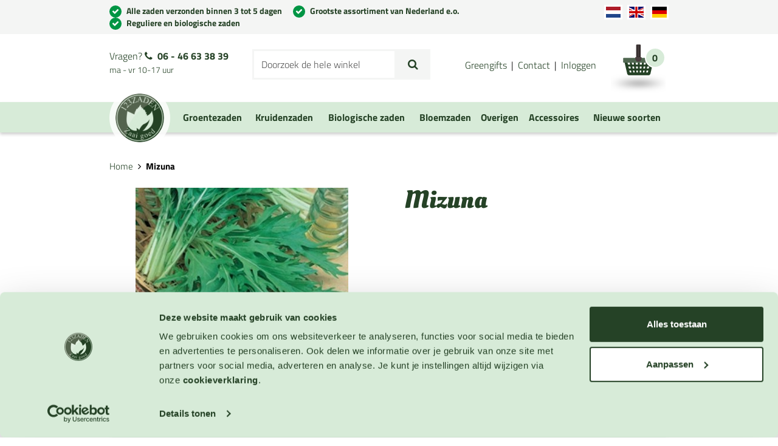

--- FILE ---
content_type: text/html; charset=UTF-8
request_url: https://www.123zaden.nl/mizuna
body_size: 32221
content:
<!DOCTYPE html>
<html lang="nl">
<head>
<meta http-equiv="Content-Type" content="text/html; charset=utf-8" />
<title>Mizuna</title>

<meta name="viewport" content="width=device-width, initial-scale=1.0" />

<meta name="description" content="&lt;p&gt;Mizuna is een in Nederland nog relatief onbekende groente. Het is een bladgroente die oorspronkelijk uit Oost-Azi&amp;euml; (Japan) komt. Het is familie van de kool zoals bijv. : bloemkool, boerenkool, broccoli en spruitjes. Het is een koolsoort die geen h" />
<meta name="keywords" content="" />
<meta name="robots" content="INDEX,FOLLOW" />
<link rel="icon" href="https://www.123zaden.nl/skin/frontend/zaden/default/favicon.ico" type="image/x-icon" />
<link rel="shortcut icon" href="https://www.123zaden.nl/skin/frontend/zaden/default/favicon.ico" type="image/x-icon" />

<link rel="apple-touch-icon" href="https://www.123zaden.nl/skin/frontend/zaden/default/images/favicon/apple-touch-icon.png" />
<link rel="apple-touch-icon" sizes="57x57" href="https://www.123zaden.nl/skin/frontend/zaden/default/images/favicon/apple-touch-icon-57x57.png" />
<link rel="apple-touch-icon" sizes="72x72" href="https://www.123zaden.nl/skin/frontend/zaden/default/images/favicon/apple-touch-icon-72x72.png" />
<link rel="apple-touch-icon" sizes="76x76" href="https://www.123zaden.nl/skin/frontend/zaden/default/images/favicon/apple-touch-icon-76x76.png" />
<link rel="apple-touch-icon" sizes="114x114" href="https://www.123zaden.nl/skin/frontend/zaden/default/images/favicon/apple-touch-icon-114x114.png" />
<link rel="apple-touch-icon" sizes="120x120" href="https://www.123zaden.nl/skin/frontend/zaden/default/images/favicon/apple-touch-icon-120x120.png" />
<link rel="apple-touch-icon" sizes="144x144" href="https://www.123zaden.nl/skin/frontend/zaden/default/images/favicon/apple-touch-icon-144x144.png" />
<link rel="apple-touch-icon" sizes="152x152" href="https://www.123zaden.nl/skin/frontend/zaden/default/images/favicon/apple-touch-icon-152x152.png" />

<!--[if lt IE 7]>
<script type="text/javascript">
//<![CDATA[
    var BLANK_URL = 'https://www.123zaden.nl/js/blank.html';
    var BLANK_IMG = 'https://www.123zaden.nl/js/spacer.gif';
//]]>
</script>
<![endif]-->
<link rel="stylesheet" type="text/css" href="https://www.123zaden.nl/media/css_secure/b5589604d35e0a6841650cd7700c7b55.css" />
<link rel="stylesheet" type="text/css" href="https://www.123zaden.nl/media/css_secure/27bca85a87d658047249ee9dab9fb06b.css" media="all" />
<link rel="stylesheet" type="text/css" href="https://www.123zaden.nl/media/css_secure/0f1c9f5482d02d43713eb1a42de46d92.css" media="print" />
<script type="text/javascript" src="https://www.123zaden.nl/media/js/631e63f9d9da1aeae435bf36debeb946.js"></script>
<link rel="canonical" href="https://www.123zaden.nl/mizuna" />
<!--[if lt IE 8]>
<link rel="stylesheet" type="text/css" href="https://www.123zaden.nl/media/css_secure/213800134d1d194ad104295fdc35b2ed.css" media="all" />
<![endif]-->
<!--[if lt IE 7]>
<script type="text/javascript" src="https://www.123zaden.nl/media/js/e9bff26c83f62e160e660fa394b0502f.js"></script>
<![endif]-->

<style type="text/css">

/* latin-ext */
@font-face {
  font-family: 'Oleo Script';
  font-style: normal;
  font-weight: 400;
  src: local('Oleo Script'), local('OleoScript-Regular'), url(https://fonts.gstatic.com/s/oleoscript/v5/_weQNDK6Uf40CiGFKBBUjiYE0-AqJ3nfInTTiDXDjU4.woff2) format('woff2');
  unicode-range: U+0100-024F, U+1E00-1EFF, U+20A0-20AB, U+20AD-20CF, U+2C60-2C7F, U+A720-A7FF;
}
/* latin */
@font-face {
  font-family: 'Oleo Script';
  font-style: normal;
  font-weight: 400;
  src: local('Oleo Script'), local('OleoScript-Regular'), url(https://fonts.gstatic.com/s/oleoscript/v5/_weQNDK6Uf40CiGFKBBUjo4P5ICox8Kq3LLUNMylGO4.woff2) format('woff2');
  unicode-range: U+0000-00FF, U+0131, U+0152-0153, U+02C6, U+02DA, U+02DC, U+2000-206F, U+2074, U+20AC, U+2212, U+2215;
}
/* latin-ext */
@font-face {
  font-family: 'Oleo Script';
  font-style: normal;
  font-weight: 700;
  src: local('Oleo Script Bold'), local('OleoScript-Bold'), url(https://fonts.gstatic.com/s/oleoscript/v5/hudNQFKFl98JdNnlo363fujkDdvhIIFj_YMdgqpnSB0.woff2) format('woff2');
  unicode-range: U+0100-024F, U+1E00-1EFF, U+20A0-20AB, U+20AD-20CF, U+2C60-2C7F, U+A720-A7FF;
}
/* latin */
@font-face {
  font-family: 'Oleo Script';
  font-style: normal;
  font-weight: 700;
  src: local('Oleo Script Bold'), local('OleoScript-Bold'), url(https://fonts.gstatic.com/s/oleoscript/v5/hudNQFKFl98JdNnlo363folIZu-HDpmDIZMigmsroc4.woff2) format('woff2');
  unicode-range: U+0000-00FF, U+0131, U+0152-0153, U+02C6, U+02DA, U+02DC, U+2000-206F, U+2074, U+20AC, U+2212, U+2215;
}
/* latin-ext */
@font-face {
  font-family: 'Titillium Web';
  font-style: normal;
  font-weight: 300;
  src: local('Titillium WebLight'), local('TitilliumWeb-Light'), url(https://fonts.gstatic.com/s/titilliumweb/v4/anMUvcNT0H1YN4FII8wpr9INifKjd1RJ3NxxEi9Cy2w.woff2) format('woff2');
  unicode-range: U+0100-024F, U+1E00-1EFF, U+20A0-20AB, U+20AD-20CF, U+2C60-2C7F, U+A720-A7FF;
}
/* latin */
@font-face {
  font-family: 'Titillium Web';
  font-style: normal;
  font-weight: 300;
  src: local('Titillium WebLight'), local('TitilliumWeb-Light'), url(https://fonts.gstatic.com/s/titilliumweb/v4/anMUvcNT0H1YN4FII8wpr4-67659ICLY8bMrYhtePPA.woff2) format('woff2');
  unicode-range: U+0000-00FF, U+0131, U+0152-0153, U+02C6, U+02DA, U+02DC, U+2000-206F, U+2074, U+20AC, U+2212, U+2215;
}
/* latin-ext */
@font-face {
  font-family: 'Titillium Web';
  font-style: normal;
  font-weight: 400;
  src: local('Titillium Web'), local('TitilliumWeb-Regular'), url(https://fonts.gstatic.com/s/titilliumweb/v4/7XUFZ5tgS-tD6QamInJTcSo_WB_cotcEMUw1LsIE8mM.woff2) format('woff2');
  unicode-range: U+0100-024F, U+1E00-1EFF, U+20A0-20AB, U+20AD-20CF, U+2C60-2C7F, U+A720-A7FF;
}
/* latin */
@font-face {
  font-family: 'Titillium Web';
  font-style: normal;
  font-weight: 400;
  src: local('Titillium Web'), local('TitilliumWeb-Regular'), url(https://fonts.gstatic.com/s/titilliumweb/v4/7XUFZ5tgS-tD6QamInJTcZSnX671uNZIV63UdXh3Mg0.woff2) format('woff2');
  unicode-range: U+0000-00FF, U+0131, U+0152-0153, U+02C6, U+02DA, U+02DC, U+2000-206F, U+2074, U+20AC, U+2212, U+2215;
}
/* latin-ext */
@font-face {
  font-family: 'Titillium Web';
  font-style: normal;
  font-weight: 700;
  src: local('Titillium WebBold'), local('TitilliumWeb-Bold'), url(https://fonts.gstatic.com/s/titilliumweb/v4/anMUvcNT0H1YN4FII8wpr-y7CP8YvcHYdGV61pt7QTE.woff2) format('woff2');
  unicode-range: U+0100-024F, U+1E00-1EFF, U+20A0-20AB, U+20AD-20CF, U+2C60-2C7F, U+A720-A7FF;
}
/* latin */
@font-face {
  font-family: 'Titillium Web';
  font-style: normal;
  font-weight: 700;
  src: local('Titillium WebBold'), local('TitilliumWeb-Bold'), url(https://fonts.gstatic.com/s/titilliumweb/v4/anMUvcNT0H1YN4FII8wprxP6Eu1_xfSBSoi9uie1FdE.woff2) format('woff2');
  unicode-range: U+0000-00FF, U+0131, U+0152-0153, U+02C6, U+02DA, U+02DC, U+2000-206F, U+2074, U+20AC, U+2212, U+2215;
}
</style>


<script type="text/javascript">
    //<![CDATA[
    Mage.Cookies.path = '/';
    Mage.Cookies.domain = '.www.123zaden.nl';
    Mage.Cookies.secure = false;
    //]]>
</script>

<script type="text/javascript">
//<![CDATA[
optionalZipCountries = ["HK","IE","MO","PA"];
//]]>
</script>
<style>
    .am_search_popup{
        border: 4px solid #D7EBD8;
        border-top-width: 6px;
        background-color: #D7EBD8;
        width: 355px;
    }
    
    .am_search_popup_triangle{
        background-color: #D7EBD8;
    }

    .am_search_popup div.am_element:hover,
    .am_search_popup div.am_element.active
    {
        background: #FFFFFF; 
    }
    
    .amhighlight{
        background: #FFFFFF;
    }
    
    
    .am_search_popup div.am_element .am_title,
    .am_search_popup div.am_element .regular-price .price,
    .am_search_popup div.am_element,
    .am_search_popup div.am_element a
    {
        color: #000000; 
    }
    
    .am_search_popup div.am_element:hover .am_title,
    .am_search_popup div.am_element:hover .regular-price .price,
    .am_search_popup div.am_element:hover,
    .am_search_popup div.am_element:hover a,
    .am_search_popup div.am_element.active .am_title,
    .am_search_popup div.am_element.active .regular-price .price,
    .am_search_popup div.am_element.active,
    .am_search_popup div.am_element.active a
    {
        color: #000000; 
    }
    
    .am_search_popup div.am_element:hover .amhighlight,
    .am_search_popup div.am_element.active .amhighlight
    {
        background-color: #D7EBD8;
    }
    
</style>
<!--[if IE 8]>
<style>
.am_search_popup_triangle{
    display: none;
}
.am_search_popup{
    margin-top: -10px;
}
</style>
<![endif]--><script>

	
	window.dataLayer = window.dataLayer || [], collection = [];

		
	AEC.Const = 
	{
		TIMING_CATEGORY_ADD_TO_CART:		'Add To Cart Time',
		TIMING_CATEGORY_REMOVE_FROM_CART:	'Remove From Cart Time',
		TIMING_CATEGORY_PRODUCT_CLICK:		'Product Detail Click Time',
		TIMING_CATEGORY_CHECKOUT:			'Checkout Time',
		TIMING_CATEGORY_CHECKOUT_STEP:		'Checkout Step Time',
		TIMING_CATEGORY_PRODUCT_WISHLIST:	'Add to Wishlist Time',
		TIMING_CATEGORY_PRODUCT_COMPARE:	'Add to Compare Time',
		URL:								'https://www.123zaden.nl/'
	};

		
	AEC.Const.Viewport = false;

		
	AEC.Const.ClientId = null;

		
	AEC.CookieConsent.support = false;

		
	AEC.Message = 
	{
		confirmRemove: 'Weet u zeker dat u dit artikel wilt verwijderen uit uw winkelwagen?'
	};

	AEC.currencyCode 	= 'EUR';
	AEC.eventTimeout 	=  2000;
	AEC.eventCallback	=  false;
	AEC.forceSelectors 	=  0;
	AEC.facebook 		=  false;
	AEC.facebookPixelId = '';

	AEC.SUPER = [];

	/**
	 * Persistent dataLayer[] data
	 */
	AEC.Persist = (function(dataLayer)
	{
		var DATA_KEY = 'persist'; 

		var proto = 'undefined' != typeof Storage ? 
		{
			push: function(key, entity)
			{
				/**
				 * Get data
				 */
				var data = this.data();

				/**
				 * Push data
				 */
				data[key] = entity;

				/**
				 * Save to local storage
				 */
				localStorage.setItem(DATA_KEY, JSON.stringify(data));

				return this;
			},
			data: function()
			{
				var data = localStorage.getItem(DATA_KEY);
				
				if (null !== data)
				{
					return JSON.parse(data);
				}

				return {};
			},
			merge: function()
			{
				var data = this.data();
				var push = 
				{
					persist: {}
				};

				for (var i in data)
				{
					push.persist[i] = data[i];
				}

				dataLayer.push(push);

				return this;
			},
			clear: function()
			{
				/**
				 * Reset private local storage
				 */
				localStorage.setItem(DATA_KEY,JSON.stringify({}));

				return this;
			}
		} : {
			push: 	function(){}, 
			merge: 	function(){},
			clear: 	function(){}
		}

		/**
		 * Constants
		 */
		proto.CONST_KEY_PROMOTION = 'persist_promotion';

		return proto;
		
	})(dataLayer).merge();

	if (AEC.facebook)
	{
		!function(f,b,e,v,n,t,s)
		{
			if(f.fbq)return;n=f.fbq=function(){n.callMethod?
			n.callMethod.apply(n,arguments):n.queue.push(arguments)};if(!f._fbq)f._fbq=n;
			n.push=n;n.loaded=!0;n.version='2.0';n.queue=[];t=b.createElement(e);t.async=!0;
			t.src=v;s=b.getElementsByTagName(e)[0];s.parentNode.insertBefore(t,s)
		}(window,document,'script','//connect.facebook.net/en_US/fbevents.js');

				
		
								
				fbq('init', AEC.facebookPixelId);

								
				fbq('track','PageView');
		
			}
	
</script>
<script>

	/**
 	 * Define dataLayer[] object
	 */
	window.dataLayer = window.dataLayer || [];

	/**
	 * Define transport layer to use as fallback in case of Ad-Blockers
	 * 
	 * @copyright Anowave
	 */
	var dataLayerTransport = (function()
	{
		var data = [];
		
		return {
			data:[],
			push: function(data)
			{
				this.data.push(data);
				
				return this;
			},
			serialize: function()
			{
				return this.data;
			}
		}	
	})();

			
</script><script>

	var visitor = 
	{
		visitorLoginState: 		'Logged out',
		visitorType:			'NOT LOGGED IN',
		visitorLifetimeValue:	 0,
		visitorExistingCustomer:'No'
	};

	
	if ('undefined' !== typeof jQuery)
	{
		(function($)
		{
			visitor = $.extend({}, visitor, []);
			
		})(jQuery);
	}

	AEC.Cookie.visitor(visitor).push(dataLayer);

	
</script><script>

	/**
	 * Custom dimensions
	 */
	var dimensions = {"pageType":"product","pageName":"Mizuna"};
	
	if (dimensions && dimensions.hasOwnProperty('pageType'))
	{
		dataLayer.push(dimensions);
	}

</script><script>

	/**
	 * A/B Split Testing Experiments
	 * 
	 * @copyright Anowave
 	 * @release Requires PHP 5.4 or higher.
	 */

	 if ('undefined' === typeof AB)
	 {
		var AB = (function($, dataLayer)
		{
			var cookies = {}, experiment_cookie = 'ab', percent = 50;

			/**
			 * Get experiment(s)
			 */
			var experiments = {};

			
			return {
				experiments: experiments,
				experiments_data:[],
				run: function()
				{
					$.each(this.experiments, function(index, experiment)
					{
						if (experiment.triggered)
						{
							experiment.callback.apply(experiment,[dataLayer]);
						}
					});

					return this;
				},
				experiment: function(experiment)
				{
					/**
					 * Get experiment content
					 */
					var content = $('[id=' + experiment + ']').html();

					/**
					 * Replace experimented content
					 */
					$('span[data-experiment=' + experiment + ']').html(content);
				}
			}
		})(jQuery, dataLayer).run();
	 }

</script><script>

	if ('undefined' !== typeof jQuery && 'undefined' !== typeof dataLayer)
	{
		jQuery(document).ready(function()
		{
		    var PromotionTrack = (function($, dataLayer)
		    {
		        return {
		            apply: function()
		            {
		                var promotions = [], position = 0;
		
		                $('[data-promotion]').each(function()
		                {
		                    promotions.push(
	                        {
	                            id:      	$(this).data('promotion-id'),
	                            name:    	$(this).data('promotion-name'),
	                            creative:	$(this).data('promotion-creative'),
	                            position:	++position
	                        });
	
		                    $(this).on(
	                        {
	                            click: function()
	                            {
		                           	var data = 
			                        {
	                           			'event': 'promotionClick',
	                           			'eventLabel': 'Promotion click',
                                        'ecommerce': 
                                        {
                                            'promoClick': 
                                            {
                                                'promotions':
                                                [
	                                                {
		                                                'id':       $(this).data('promotion-id'),
		                                                'name':     $(this).data('promotion-name'),
		                                                'creative': $(this).data('promotion-creative'),
		                                                'position': $(this).data('promotion-position')
	                                                }
                                                ]
                                            }
                                        }
					                };
					                
	                                dataLayer.push(data);

	                                /**
	                                 * Save persistent data
	                                 */
	                                AEC.Persist.push(AEC.Persist.CONST_KEY_PROMOTION,
	    	                        {
		    	                        'promotion':data.ecommerce.promoClick.promotions[0]
		    	                    });
	                            }
	                        });
		                });
		
		                if (promotions.length)
		                {
		                	(function(callback)
		                	{
		                		if (AEC.CookieConsent.support)
		                		{
		                			AEC.CookieConsent.queue(callback).process();
		                		}
		                		else 
		                		{
		                			callback.apply(window,[]);
		                		}
		                				
		                	})((function(dataLayer, google_tag_params)
		                	{
		                		return function()
		                		{
		                			dataLayer.push(
                	                {
                		                 'event':'promoViewNonInteractive',
                		                 'eventLabel':'Promotion view',
                	                     'ecommerce':
                	                     {
                	                           'promoView':
                	                           {
                	                               'promotions': promotions
                	                           }
                	                      }
                	                });
		                		}
		                	})(dataLayer, promotions));
		                }
		
		                return this;
		            }
		        }
		    })(jQuery, dataLayer).apply();
		});
	}
	else 
	{
		console.log('Promotion tracking requires jQuery and dataLayer[] object defined.');
	}
	
</script><script>

	var EC = [];

		
	window.google_tag_params = window.google_tag_params || {};

		
	window.google_tag_params.ecomm_pagetype = 'product';

		
	window.G = [];

		
	window.revenue = 0;

		
	window.DoubleClick = 
	{
		DoubleClickRevenue:	 	0,
		DoubleClickTransaction: 0,
		DoubleClickQuantity: 	0
	};

		
</script>
<script>AEC.Cookie.pushPrivate()</script>
<script>

	/**
 	 * Push tracking 
	 */
		
				AEC.Cookie.detail({"ecommerce":{"currencyCode":"EUR","detail":{"actionField":{"list":"Mizuna"},"products":[{"name":"Mizuna","id":"3922","brand":"123zaden Topselect","category":"Groentezaden\/Mizuna","price":3,"dimension20":"123zaden.nl"}]}}}).push(dataLayer);

				AEC.Cookie.Storage.set('ec_e2a0a1e7fa5ddd0ec8aaba6629d704a0_ec_details', {"ecommerce":{"currencyCode":"EUR","detail":{"actionField":{"list":"Mizuna"},"products":[{"name":"Mizuna","id":"3922","brand":"123zaden Topselect","category":"Groentezaden\/Mizuna","price":3,"dimension20":"123zaden.nl"}]}}});
		
		/**
		 * AdWords Dynamic Remarketing
		 */
		window.google_tag_params.ecomm_pagetype 	= 'product';
		window.google_tag_params.ecomm_prodid 		=  "1571";
		window.google_tag_params.ecomm_pname 		=  "Mizuna";
		window.google_tag_params.ecomm_pvalue 		=  3;
		window.google_tag_params.ecomm_totalvalue 	=  3;
		window.google_tag_params.ecomm_category		= 'Mizuna';

				
		/**
		 * Facebook Pixel Tracking
		 */
		
				
	
		if ('undefined' !== typeof Product && Product.hasOwnProperty('OptionsPrice') && Product.OptionsPrice.prototype.hasOwnProperty('formatPrice'))
	{
				
		var updateDataPrice = function(price)
		{
			var price = parseFloat(price).toFixed(2);

			jQuery('[data-event="addToCart"]').data('price', price).attr('data-price', price);
		}
		
				Product.OptionsPrice.prototype.reload = Product.OptionsPrice.prototype.reload.wrap(function(parentMethod)
		{
			parentMethod();

						
			AEC.Callbacks.queue(updateDataPrice);
			
		});

		Product.OptionsPrice.prototype.formatPrice = Product.OptionsPrice.prototype.formatPrice.wrap(function(parentMethod, price)
		{
						AEC.Callbacks.apply(price);

			updateDataPrice(price);

			var price = parentMethod(price);

			return price;
		});
	}

			
		(function($)
		{
			$(document).ready(function()
			{
				
				if (AEC.SUPER.length)
				{
					var attributes = $('[name^="super_attribute"]');
		
					attributes.on('change.ec', function()
					{
						var set = [], variants = [];
						
						$.each(attributes, function(index, attribute)
						{
							var value = parseInt($(this).val());
		
							if (value > 0)
							{
								set.push(value);
							}
	
							var name = $(attribute).attr('name'), id = name.substring(name.indexOf('[') + 1, name.lastIndexOf(']'));
	
							var option = $(attribute).find('option:selected');
	
							if (0 < parseInt(option.val()))
							{
								variants.push(
								{
									id: 	id,
									text: 	option.text()
								});
							}
						});
						
						if (set.length == attributes.length)
						{
							var variant = [];
							
							for (i = 0, l = variants.length; i < l; i++)
							{
								for (a = 0, b = AEC.SUPER.length; a < b; a++)
								{
									if (AEC.SUPER[a].id == variants[i].id)
									{
										variant.push([AEC.SUPER[a].label,variants[i].text].join(':'));
									}
								}
							}
	
							if (variant.length)
							{
								
								var price = jQuery('[data-event="addToCart"]').data('price', price).attr('data-price');

								price = parseFloat(price);

								var data = {"event":"virtualVariantView","ecommerce":{"currencyCode":"EUR","detail":{"actionField":{"list":"Configurable variants"},"products":[{"id":"3922","name":"Mizuna","price":3}]}}};

																data.ecommerce.detail.products[0].price = price;
									
																data.ecommerce.detail.products[0].variant = variant.join('-');
	
								
								AEC.Cookie.detail(data).push(dataLayer);
							}
						}
					});
				}
			});
		})(jQuery);
		
	</script><script>

	
	
</script><script>
	</script>
<script>
		</script>
<!-- Google Tag Manager -->
<script>(function(w,d,s,l,i){w[l]=w[l]||[];w[l].push({'gtm.start':
new Date().getTime(),event:'gtm.js'});var f=d.getElementsByTagName(s)[0],
j=d.createElement(s),dl=l!='dataLayer'?'&l='+l:'';j.async=true;j.src=
'https://www.googletagmanager.com/gtm.js?id='+i+dl;f.parentNode.insertBefore(j,f);
})(window,document,'script','dataLayer','GTM-57PMCL7');</script>
<!-- End Google Tag Manager --><link rel="alternate" hreflang="en_GB" href="https://www.123seeds.com/mizuna" />
<link rel="alternate" hreflang="nl_NL" href="https://www.123zaden.nl/mizuna" />
<link rel="alternate" hreflang="de_DE" href="https://www.123samen.de/mizuna" />
<script type="text/javascript">//<![CDATA[
        var Translator = new Translate({"HTML tags are not allowed":"HTML-code is niet toegestaan","Please select an option.":"Selecteer a.u.b. een optie.","This is a required field.":"Dit is een verplicht veld.","Please enter a valid number in this field.":"Voer a.u.b. een geldig getal in dit veld in.","The value is not within the specified range.":"Het nummer valt niet in het verplichte bereik.","Please use numbers only in this field. Please avoid spaces or other characters such as dots or commas.":"Gebruik a.u.b. alleen getallen in dit veld, vermijd spaties of andere tekens zoals punten en komma's","Please use letters only (a-z or A-Z) in this field.":"Gebruik uitsluitend letters  (a-z en A-Z) in dit veld.","Please use only letters (a-z), numbers (0-9) or underscore(_) in this field, first character should be a letter.":"Gebruik uitsluitend letters (a-z en A-Z) in dit veld. Gebruik geen spaties of andere tekens. Het eerste teken moet een letter zijn.","Please use only letters (a-z or A-Z) or numbers (0-9) only in this field. No spaces or other characters are allowed.":"Gebruik uitsluitend letters (a-z en A-Z) in dit veld. Gebruik geen spaties of andere tekens.","Please use only letters (a-z or A-Z) or numbers (0-9) or spaces and # only in this field.":"Gebruik uitsluitend letters (a-z en A-Z) in dit veld. Gebruik geen spaties of andere tekens.","Please enter a valid phone number. For example (123) 456-7890 or 123-456-7890.":"Geef a.u.b. een geldig telefoonnummer op. Bijvoorbeeld (123) 456-7889 of 123-456-7890","Please enter a valid fax number. For example (123) 456-7890 or 123-456-7890.":"Geef a.u.b. een geldig faxnummer op. Bijvoorbeeld (123) 456-7889 of 123-456-7890","Please enter a valid date.":"Geef a.u.b. een geldige datum op.","The From Date value should be less than or equal to the To Date value.":"De Datum vanaf\" moet eerder zijn dan de \"Datum tot\".\"","Please enter a valid email address. For example johndoe@domain.com.":"Geef a.u.b. een geldig e-mailadres op. Bijvoorbeeld: iemand@domein.nl. Let erop dat er geen spaties voor of na uw e-mailadres staan.","Please use only visible characters and spaces.":"Gebruik uitsluitend letters (a-z en A-Z) in dit veld. Gebruik geen spaties of andere tekens.","Please enter more characters or clean leading or trailing spaces.":"Voer meer tekens in en verwijder voorloop- of volgspaties.","Please enter more characters. Password should contain both numeric and alphabetic characters.":"Voer alstublieft meer tekens in. Wachtwoord moet zowel numerieke als alfabetische tekens bevatten.","Please make sure your passwords match.":"Zorg dat de wachtwoorden overeenkomen.","Please enter a valid URL. Protocol is required (http:\/\/, https:\/\/ or ftp:\/\/)":"Geef een geldige URL op. Protocol is vereist (http:\/\/, https:\/\/ or ftp:\/\/)","Please enter a valid URL. For example http:\/\/www.example.com or www.example.com":"Voer a.u.b. een geldige URL in. Bijvoorbeeld http:\/\/www.voorbeeld.com of www.voorbeeld.com.","Please enter a valid XML-identifier. For example something_1, block5, id-4.":"Voer a.u.b. een geldige XML-identifier in. Bijvoorbeeld something_1, block5, id-4.","Please enter a valid social security number. For example 123-45-6789.":"Geef a.u.b. een geldig Burger Service Nummer op. Bijvoorbeeld 123-45-6789.","Please enter a valid zip code. For example 90602 or 90602-1234.":"Voer een geldige postcode in a.u.b. Bijvoorbeeld: 2900 of 6621BK","Please enter a valid zip code.":"Geef een geldige postcode op.","Please use this date format: dd\/mm\/yyyy. For example 17\/03\/2006 for the 17th of March, 2006.":"Gebruik dd\/mm\/jjjj als datum-formaat. Bijvoorbeeld 17\/03\/2006 voor 17 maart 2006.","Please enter a valid $ amount. For example $100.00.":"Voer een geldig \u20ac bedrag op. Bijvoorbeeld: \u20ac100,00.","Please select one of the above options.":"Selecteer a.u.b. \u00e9\u00e9n van de hierboven genoemde opties.","Please select one of the options.":"Selecteer a.u.b. \u00e9\u00e9n van de opties.","Please select State\/Province.":"Selecteer a.u.b. een provincie.","Please enter a number greater than 0 in this field.":"Voer in dit veld a.u.b. een getal groter dan 0 in.","Please enter a number 0 or greater in this field.":"Voer in dit veld a.u.b. een getal gelijk aan of groter dan 0 in.","Please enter a valid credit card number.":"Geef a.u.b. een geldig creditcard-nummer op.","Credit card number does not match credit card type.":"Kaartnummer niet geldig voor deze creditcard-maatschappij.","Card type does not match credit card number.":"Kaartnummer niet herkend door creditcard-maatschappij\/","Incorrect credit card expiration date.":"Onjuiste vervaldatum van creditcard.","Please enter a valid credit card verification number.":"Geef a.u.b. een geldig creditcard-nummer op.","Please use only letters (a-z or A-Z), numbers (0-9) or underscore(_) in this field, first character should be a letter.":"Gebruik uitsluitend letters (a-z en A-Z), cijfers (0-9) of underscores (_) in dit veld, eerste letter moet een een letter zijn.","Please input a valid CSS-length. For example 100px or 77pt or 20em or .5ex or 50%.":"Voer een geldige CSS-lengte in. Bijvoorbeeld 100px, 77pt of 50%.","Text length does not satisfy specified text range.":"Tekstlengte komt niet overeen met de gespecificeerde lengte.","Please enter a number lower than 100.":"Voer in dit veld a.u.b. een getal lager dan 100 in.","Please select a file":"Selecteer een bestand","Please enter issue number or start date for switch\/solo card type.":"Voer een geldig nummer of een geldige startdatum in voor het switch\/solo kaarttype.","Please wait, loading...":"Bezig met laden... Een ogenblikje a.u.b.","This date is a required value.":"Datum is een verplicht veld.","Please enter a valid day (1-%d).":"Geef a.u.b. een geldige dag op (1-%d).","Please enter a valid month (1-12).":"Geef a.u.b. een geldige maand op (1-12).","Please enter a valid year (1900-%d).":"Geef a.u.b. een geldig jaar op (1900-%d).","Please enter a valid full date":"Geef a.u.b. een geldige volledige datum op.","Please enter a valid date between %s and %s":"Geef a.u.b. een geldige datum op tussen %s en %s.","Please enter a valid date equal to or greater than %s":"Geef a.u.b. een geldige datum op groter of gelijk aan %s","Please enter a valid date less than or equal to %s":"Geef a.u.b. een geldige datum op gelijk aan of kleiner dan %s","Complete":"Voltooid","Add Products":"Producten toevoegen","Please choose to register or to checkout as a guest":"Kies a.u.b. met met of zonder account wilt afrekenen.","Your order cannot be completed at this time as there is no shipping methods available for it. Please make necessary changes in your shipping address.":"Uw bestelling kan niet worden afgerond omdat er geen verzendmethodes voor beschikbaar zijn. Breng de nodige wijzingen aan in uw afleveradres a.u.b.","Please specify shipping method.":"Specificeer a.u.b. de verzendmethode.","Your order cannot be completed at this time as there is no payment methods available for it.":"Uw bestelling kan niet worden afgerond omdat er geen betaalmethodes voor beschikbaar zijn.","Please specify payment method.":"Specificeer a.u.b. de betaalmethode.","Add to Cart":"In winkelwagen","In Stock":"Op voorraad","Out of Stock":"Niet op voorraad","Your VAT-ID is valid.":"Uw BTW-nummer is geldig.","We have identified you as EU business customer, you can order VAT-exempt in our shop now.":"U bent geindentificeerd als EU onderneming, u kunt nu BTW vrij bestellen.","We have identified you as business customer.":"U bent als zakelijke klant geindentificeerd.","Your VAT-ID is invalid, please check the syntax.":"Uw BTW-nummer is ongeldig, indien deze fout zich blijft herhalen neemt u dan contact met ons op.","The given VAT-ID is invalid, please check the syntax. If this error remains please contact us directly to register a customer account with exempt from taxation with us.":"Het ingevoerde BTW-nummer is ongeldig, controleert u de notatie alstublieft. Indien deze fout zich blijft herhalen neemt u dan contact met ons op.","Currently the European VIES service is unavailable, but you can proceed with your registration and validate later from your customer account management.":"Op dit moment is de EU VIES-service niet beschikbaar en daardoor kunnen wij u geen BTW vrije order laten plaatsen. U kunt alsnog doorgaan met het verwerken van uw bestelling. In een later tijdstip kunt u alsnog in de Mijn Account uw BTW-nummer valideren. Bedankt voor uw begrip.","Currently the member state service is unavailable, we could not validate your VAT-ID to issue an VAT exempt order. Anyhow you can proceed with your registration and validate later in your customer account.":"Op dit moment is de EU lidstaat-service niet beschikbaar en daardoor kunnen wij u geen BTW vrije order laten plaatsen. U kunt alsnog doorgaan met het verwerken van uw bestelling. In een later tijdstip kunt u alsnog in de Mijn Account uw BTW-nummer valideren. Bedankt voor uw begrip.","There was an error processing your request. If this error remains please contact us directly to register a customer account with exempt from taxation with us.":"Er is een fout opgetreden bij het verwerken van uw verzoek. Indien deze fout zich blijft herhalen, neemt u dan contact met ons op.","Please wait while we validate your VAT-ID":"Een moment geduld a.u.b., we valideren uw BTW-nummer...","Please enter your VAT-ID including the ISO-3166 two letter country code.":"Voert u a.u.b uw BTW-nummer in met de twee-letterige ISO-3166 landcode. (bijvoorbeeld NL001234567B01)"});
        //]]></script><!-- Hotjar Tracking Code for http://www.123zaden.nl/ -->
<script>
    (function(h,o,t,j,a,r){
        h.hj=h.hj||function(){(h.hj.q=h.hj.q||[]).push(arguments)};
        h._hjSettings={hjid:303069,hjsv:5};
        a=o.getElementsByTagName('head')[0];
        r=o.createElement('script');r.async=1;
        r.src=t+h._hjSettings.hjid+j+h._hjSettings.hjsv;
        a.appendChild(r);
    })(window,document,'//static.hotjar.com/c/hotjar-','.js?sv=');
</script></head>
<body class=" catalog-product-view catalog-product-view product-mizuna" ontouchstart="">
            
    <!-- Google Tag Manager (noscript) -->
<noscript><iframe src="https://www.googletagmanager.com/ns.html?id=GTM-57PMCL7"
height="0" width="0" style="display:none;visibility:hidden"></iframe></noscript>
<!-- End Google Tag Manager (noscript) --><script type="text/javascript">
    var downloads = new Downloads('https://www.123zaden.nl/downloads/dl/updateDownloads/product/1571/id/%file_id%/');
</script>         <noscript>
        <div class="global-site-notice noscript">
            <div class="notice-inner">
                <p>
                    <strong>JavaScript lijkt te zijn uitgeschakeld in uw browser.</strong><br />
                    U moet JavaScript geactiveerd hebben om de volledige functionaliteit van deze website te kunnen benutten.                </p>
            </div>
        </div>
    </noscript>
        <header class="page-header">
    <div class="top-bar hidden-sm hidden-xs">
        <div class="container">
            <div class="row">
                <div class="col-md-10">
                                        <ul class="usp">
<li><a href="https://www.123zaden.nl/levertijd-en-verzendinformatie/">Alle zaden verzonden binnen 3 tot 5 dagen</a></li>
<li>Grootste assortiment van Nederland e.o.</li>
<li>Reguliere en biologische zaden</li>
</ul>                </div>
                <div class="col-md-2 text-right">
                                            <ul class="form-language">
                                <li>
                <a href="https://www.123zaden.nl/mizuna" title="Nederlands">
                    <img height="18" src="https://www.123zaden.nl/skin/frontend/zaden/default/images/flags/dutch.svg" alt="Nederlands" />
                </a>
            </li>
            
                                <li>
                <a href="https://www.123seeds.com/mizuna" title="Engels">
                    <img height="18" src="https://www.123zaden.nl/skin/frontend/zaden/default/images/flags/english.svg" alt="Engels" />
                </a>
            </li>
            
                                <li>
                <a href="https://www.123samen.de/mizuna" title="Duits">
                    <img height="18" src="https://www.123zaden.nl/skin/frontend/zaden/default/images/flags/german.svg" alt="Duits" />
                </a>
            </li>
            
            </ul>
                </div>
            </div>
        </div>
    </div>

    <div class="desktop-sticky">
        <div class="middle-bar">
            <div class="container">
                <div class="row row-middle-bar">
                    <div class="mobile-sticky-menu">
                                                    <div class="visible-sm visible-xs col-xs-4">
                                <div class="main-menu-trigger visible-sm visible-xs"></div>
                            </div>
                                                <div class="visible-sm visible-xs col-xs-4 col-logo">
                            <a class="logo" href="https://www.123zaden.nl/" title="123zaden.nl">
                                <span>123</span>zaden.nl
                            </a>
                        </div>
                        <div class="col-lg-3 col-md-3 hidden-sm hidden-xs col-phone margins">
                            Vragen?  <a class="tel" href="tel:06-46633839">06 - 46 63 38 39</a><br/>
							<small>ma - vr 10-17 uur</small>
                        </div>
                        <div class="col-lg-5 col-lg-push-4 col-md-5 col-md-push-4 col-xs-4">
                            <div class="text-right">
                                <ul class="top-menu hidden-sm hidden-xs">
																												<li class="visible-lg"><a href="https://www.123zaden.nl/blog/">Blog</a></li>
									                                                                            											                                            <li><a href="https://www.123zaden.nl/greengifts/">Greengifts</a></li>
											                                                                                                                    
                                    <li><a href="https://www.123zaden.nl/contacts/">Contact</a></li>
                                                                            <li><a href="https://www.123zaden.nl/customer/account/login/">Inloggen</a></li>
                                                                    </ul>
                                                                    	
<div class="cart-holder clearfix">
    <a class="cart" href="https://www.123zaden.nl/checkout/cart/">
        <span class="qty">0</span>
    </a>
    <div class="cart-items hidden-xs hidden-sm">
                    U heeft geen producten in uw winkelwagen.            </div>
</div>                                                            </div>
                        </div>
                    </div>

                                            <div class="col-lg-4 col-lg-pull-5 col-md-4 col-md-pull-5 col-xs-12 col-sitesearch">
                            <div class="margins">
                                <div class="quick-access">
                                    <form id="search_mini_form" action="https://www.123zaden.nl/catalogsearch/result/" method="get">
    <div class="form-search">
        
        <div class="input-group">
            <input id="search" type="text" name="q" value="" class="form-control" maxlength="128" />
            <span class="input-group-btn">
                <button type="submit" title="Zoeken" class="btn btn-search"></button>
            </span>
        </div><!-- /input-group -->

        <div id="search_autocomplete" class="search-autocomplete"></div>
        <script type="text/javascript">
        //<![CDATA[
            var searchForm = new Varien.searchForm('search_mini_form', 'search', 'Doorzoek de hele winkel');
            //searchForm.initAutocomplete('https://www.123zaden.nl/catalogsearch/ajax/suggest/', 'search_autocomplete');
        //]]>
        </script>
    </div>
</form>                                </div>
                            </div>
                        </div>
                                    </div>
            </div>
        </div>

        <nav class="bottom-bar">
            <div class="container main-menu-container">
                <a class="hidden-sm hidden-xs logo" href="https://www.123zaden.nl/" title="123zaden.nl">
                    <img width="94" height="94" src="https://www.123zaden.nl/skin/frontend/zaden/default/images/logo.png" alt="123zaden.nl" data-2x="https://www.123zaden.nl/skin/frontend/zaden/default/images/logo@2x.png" />
                </a>
                                    <ol class="main-menu nav-primary">
        	    <li class="level0 nav-1 level-top  parent first"><a href="https://www.123zaden.nl/groentezaden" title="Groentezaden" class="level-top"><span>Groentezaden</span></a>
                                            <div class="level0">
                    <div class="row">
                                                    <div class="col-submenu-item col-sm-12">
                                                                                                                                            <h2>a</h2>
                                        <ul>
                                                                                                                    <li><a href="https://www.123zaden.nl/groentezaden/aardaker" title="Aardaker">Aardaker (1)</a></li>
                                                                                <li><a href="https://www.123zaden.nl/groentezaden/aardappel" title="Aardappel">Aardappel (1)</a></li>
                                                                                <li><a href="https://www.123zaden.nl/groentezaden/aardbei" title="Aardbei">Aardbei (4)</a></li>
                                                                                <li><a href="https://www.123zaden.nl/groentezaden/aardbeispinazie" title="Aardbeispinazie">Aardbeispinazie (2)</a></li>
                                                                                <li><a href="https://www.123zaden.nl/groentezaden/amarant" title="Amarant">Amarant (1)</a></li>
                                                                                <li><a href="https://www.123zaden.nl/groentezaden/amsoi" title="Amsoi">Amsoi (2)</a></li>
                                                                                <li><a href="https://www.123zaden.nl/groentezaden/ananaskers" title="Ananaskers">Ananaskers (2)</a></li>
                                                                                <li><a href="https://www.123zaden.nl/groentezaden/andijvie" title="Andijvie">Andijvie (2)</a></li>
                                                                                <li><a href="https://www.123zaden.nl/groentezaden/artisjok" title="Artisjok">Artisjok (3)</a></li>
                                                                                <li><a href="https://www.123zaden.nl/groentezaden/asperge-1" title="Asperge">Asperge (4)</a></li>
                                                                                <li><a href="https://www.123zaden.nl/groentezaden/aubergine" title="Aubergine">Aubergine (17)</a></li>
                                                                                <li><a href="https://www.123zaden.nl/groentezaden/augurk" title="Augurk">Augurk (3)</a></li>
                                                                                                                    </ul>
                                                                                                                                                <h2>b</h2>
                                        <ul>
                                                                                                                    <li><a href="https://www.123zaden.nl/groentezaden/bietjes" title="Bietjes">Bietjes (11)</a></li>
                                                                                <li><a href="https://www.123zaden.nl/groentezaden/bitermeloen" title="Bittermeloen">Bittermeloen (1)</a></li>
                                                                                <li><a href="https://www.123zaden.nl/groentezaden/bloemkool" title="Bloemkool">Bloemkool (10)</a></li>
                                                                                <li><a href="https://www.123zaden.nl/groentezaden/boerenkool" title="Boerenkool">Boerenkool (5)</a></li>
                                                                                <li><a href="https://www.123zaden.nl/groentezaden/broccoletto" title="Broccoletto">Broccoletto (1)</a></li>
                                                                                <li><a href="https://www.123zaden.nl/groentezaden/broccoli" title="Broccoli">Broccoli (4)</a></li>
                                                                                                                    </ul>
                                                                                                                                                <h2>c</h2>
                                        <ul>
                                                                                                                    <li><a href="https://www.123zaden.nl/groentezaden/chia" title="Chia">Chia (1)</a></li>
                                                                                <li><a href="https://www.123zaden.nl/groentezaden/chinese-kool" title="Chinese kool">Chinese kool (8)</a></li>
                                                                                <li><a href="https://www.123zaden.nl/groentezaden/cichorei" title="Cichorei">Cichorei (1)</a></li>
                                                                                <li><a href="https://www.123zaden.nl/groentezaden/courgette" title="Courgette">Courgette (13)</a></li>
                                                                                                                    </ul>
                                                                                                                                </div>
                                                    <div class="col-submenu-item col-sm-12">
                                                                                                                                            <h2>e</h2>
                                        <ul>
                                                                                                                    <li><a href="https://www.123zaden.nl/groentezaden/erwten" title="Erwten">Erwten (9)</a></li>
                                                                                                                    </ul>
                                                                                                                                                <h2>k</h2>
                                        <ul>
                                                                                                                    <li><a href="https://www.123zaden.nl/groentezaden/kalebassen" title="Kalebassen">Kalebassen (5)</a></li>
                                                                                <li><a href="https://www.123zaden.nl/groentezaden/kappertjes" title="Kappertjes">Kappertjes (1)</a></li>
                                                                                <li><a href="https://www.123zaden.nl/groentezaden/kardoen" title="Kardoen">Kardoen (2)</a></li>
                                                                                <li><a href="https://www.123zaden.nl/groentezaden/kiemzaden" title="Kiemzaden">Kiemzaden (8)</a></li>
                                                                                <li><a href="https://www.123zaden.nl/groentezaden/kiwano" title="Kiwano">Kiwano (3)</a></li>
                                                                                <li><a href="https://www.123zaden.nl/groentezaden/knolkervel-1" title="Knolkervel">Knolkervel (1)</a></li>
                                                                                <li><a href="https://www.123zaden.nl/groentezaden/knolselderij" title="Knolselderij">Knolselderij (1)</a></li>
                                                                                <li><a href="https://www.123zaden.nl/groentezaden/komkommer" title="Komkommer">Komkommer (21)</a></li>
                                                                                <li><a href="https://www.123zaden.nl/groentezaden/koolrabi" title="Koolrabi">Koolrabi (4)</a></li>
                                                                                                                    </ul>
                                                                                                                                                <h2>l</h2>
                                        <ul>
                                                                                                                    <li><a href="https://www.123zaden.nl/groentezaden/litchi-tomaat" title="Litchi tomaat">Litchi tomaat (1)</a></li>
                                                                                <li><a href="https://www.123zaden.nl/groentezaden/luffa" title="Luffa">Luffa (2)</a></li>
                                                                                                                    </ul>
                                                                                                                                </div>
                                                    <div class="col-submenu-item col-sm-12">
                                                                                                                                            <h2>m</h2>
                                        <ul>
                                                                                                                    <li><a href="https://www.123zaden.nl/groentezaden/malabar-spinazie" title="Malabar spinazie">Malabar spinazie (1)</a></li>
                                                                                <li><a href="https://www.123zaden.nl/groentezaden/meloen" title="Meloen">Meloen (8)</a></li>
                                                                                <li><a href="https://www.123zaden.nl/groentezaden/mizuna" title="Mizuna">Mizuna (3)</a></li>
                                                                                <li><a href="https://www.123zaden.nl/groentezaden/mosterd" title="Mosterd">Mosterd (1)</a></li>
                                                                                                                    </ul>
                                                                                                                                                <h2>o</h2>
                                        <ul>
                                                                                                                    <li><a href="https://www.123zaden.nl/groentezaden/okra" title="Okra">Okra (2)</a></li>
                                                                                <li><a href="https://www.123zaden.nl/groentezaden/olijfkomkommer" title="Olijfkomkommer">Olijfkomkommer</a></li>
                                                                                                                    </ul>
                                                                                                                                                <h2>p</h2>
                                        <ul>
                                                                                                                    <li><a href="https://www.123zaden.nl/groentezaden/paprika" title="Paprika">Paprika (27)</a></li>
                                                                                <li><a href="https://www.123zaden.nl/groentezaden/pastinaak" title="Pastinaak">Pastinaak (3)</a></li>
                                                                                <li><a href="https://www.123zaden.nl/groentezaden/peperzaden" title="Peperzaden">Peperzaden (57)</a></li>
                                                                                <li><a href="https://www.123zaden.nl/groentezaden/pepino" title="Pepino">Pepino (2)</a></li>
                                                                                <li><a href="https://www.123zaden.nl/groentezaden/peulvruchten" title="Peulvruchten">Peulvruchten (35)</a></li>
                                                                                <li><a href="https://www.123zaden.nl/groentezaden/pofmais" title="Pofmais">Pofmais (5)</a></li>
                                                                                <li><a href="https://www.123zaden.nl/groentezaden/pompoenen" title="Pompoenen">Pompoenen (31)</a></li>
                                                                                <li><a href="https://www.123zaden.nl/groentezaden/postelein" title="Postelein">Postelein (3)</a></li>
                                                                                <li><a href="https://www.123zaden.nl/groentezaden/prei" title="Prei">Prei (7)</a></li>
                                                                                                                    </ul>
                                                                                                                                                <h2>q</h2>
                                        <ul>
                                                                                                                    <li><a href="https://www.123zaden.nl/groentezaden/quinoa" title="Quinoa">Quinoa (1)</a></li>
                                                                                                                    </ul>
                                                                                                                                </div>
                                                    <div class="col-submenu-item col-sm-12">
                                                                                                                                            <h2>r</h2>
                                        <ul>
                                                                                                                    <li><a href="https://www.123zaden.nl/groentezaden/raapstelen" title="Raapstelen">Raapstelen (1)</a></li>
                                                                                <li><a href="https://www.123zaden.nl/groentezaden/rabarber-1" title="Rabarber">Rabarber (1)</a></li>
                                                                                <li><a href="https://www.123zaden.nl/groentezaden/radijs" title="Radijs">Radijs (11)</a></li>
                                                                                <li><a href="https://www.123zaden.nl/groentezaden/rammenas" title="Rammenas">Rammenas (1)</a></li>
                                                                                <li><a href="https://www.123zaden.nl/groentezaden/rapen" title="Rapen">Rapen (2)</a></li>
                                                                                <li><a href="https://www.123zaden.nl/groentezaden/rode-kool" title="Rode Kool">Rode Kool (2)</a></li>
                                                                                <li><a href="https://www.123zaden.nl/groentezaden/rucola" title="Rucola">Rucola (5)</a></li>
                                                                                                                    </ul>
                                                                                                                                                <h2>s</h2>
                                        <ul>
                                                                                                                    <li><a href="https://www.123zaden.nl/groentezaden/savooiekool" title="Savooiekool">Savooiekool (2)</a></li>
                                                                                <li><a href="https://www.123zaden.nl/groentezaden/schorseneer" title="Schorseneer">Schorseneer (1)</a></li>
                                                                                <li><a href="https://www.123zaden.nl/groentezaden/selderij" title="Selderij">Selderij (2)</a></li>
                                                                                <li><a href="https://www.123zaden.nl/groentezaden/siermais" title="Siermais">Siermais (1)</a></li>
                                                                                <li><a href="https://www.123zaden.nl/groentezaden/sjalot" title="Sjalot">Sjalot (1)</a></li>
                                                                                <li><a href="https://www.123zaden.nl/groentezaden/sla" title="Sla">Sla (24)</a></li>
                                                                                <li><a href="https://www.123zaden.nl/groentezaden/snijbiet" title="Snijbiet">Snijbiet (5)</a></li>
                                                                                <li><a href="https://www.123zaden.nl/groentezaden/sopropo" title="Sopropo">Sopropo (1)</a></li>
                                                                                <li><a href="https://www.123zaden.nl/groentezaden/spinazie" title="Spinazie">Spinazie (12)</a></li>
                                                                                <li><a href="https://www.123zaden.nl/groentezaden/spitskool" title="Spitskool">Spitskool (4)</a></li>
                                                                                <li><a href="https://www.123zaden.nl/groentezaden/spruitjes" title="Spruitjes">Spruitjes (3)</a></li>
                                                                                <li><a href="https://www.123zaden.nl/groentezaden/suikermais" title="Suikermais">Suikermais (7)</a></li>
                                                                                                                    </ul>
                                                                                                                                                <h2>t</h2>
                                        <ul>
                                                                                                                    <li><a href="https://www.123zaden.nl/groentezaden/tomaat-achtigen" title="Tomaat-achtigen">Tomaat-achtigen (1)</a></li>
                                                                                <li><a href="https://www.123zaden.nl/groentezaden/tomaten" title="Tomaten">Tomaten (125)</a></li>
                                                                                <li><a href="https://www.123zaden.nl/groentezaden/tomaten-f1" title="Tomaten F1">Tomaten F1 (1)</a></li>
                                                                                <li><a href="https://www.123zaden.nl/groentezaden/tomaten-onderstam" title="Tomaten onderstam">Tomaten onderstam (1)</a></li>
                                                                                <li><a href="https://www.123zaden.nl/groentezaden/tomatillo" title="Tomatillo">Tomatillo (5)</a></li>
                                                                                <li><a href="https://www.123zaden.nl/groentezaden/tuinmelde" title="Tuinmelde">Tuinmelde</a></li>
                                                                                                                    </ul>
                                                                                                                                </div>
                                                    <div class="col-submenu-item col-sm-12">
                                                                                                                                            <h2>u</h2>
                                        <ul>
                                                                                                                    <li><a href="https://www.123zaden.nl/groentezaden/uien" title="Uien">Uien (15)</a></li>
                                                                                                                    </ul>
                                                                                                                                                <h2>v</h2>
                                        <ul>
                                                                                                                    <li><a href="https://www.123zaden.nl/groentezaden/veldsla" title="Veldsla">Veldsla (3)</a></li>
                                                                                <li><a href="https://www.123zaden.nl/groentezaden/venkel" title="Venkel">Venkel (4)</a></li>
                                                                                                                    </ul>
                                                                                                                                                <h2>w</h2>
                                        <ul>
                                                                                                                    <li><a href="https://www.123zaden.nl/groentezaden/watermeloen" title="Watermeloen">Watermeloen (7)</a></li>
                                                                                <li><a href="https://www.123zaden.nl/groentezaden/waterspinazie" title="Waterspinazie">Waterspinazie (1)</a></li>
                                                                                <li><a href="https://www.123zaden.nl/groentezaden/witlof" title="Witlof">Witlof (3)</a></li>
                                                                                <li><a href="https://www.123zaden.nl/groentezaden/witte-kool" title="Witte kool">Witte kool (2)</a></li>
                                                                                <li><a href="https://www.123zaden.nl/groentezaden/wortelen" title="Wortelen">Wortelen (14)</a></li>
                                                                                <li><a href="https://www.123zaden.nl/groentezaden/wortelpeterselie" title="Wortelpeterselie">Wortelpeterselie (1)</a></li>
                                                                                                                    </ul>
                                                                                                                                </div>
                                            </div>
                </div>
                    </li>
            	    <li class="level0 nav-2 level-top  parent single-column"><a href="https://www.123zaden.nl/kruidenzaden" title="Kruidenzaden" class="level-top"><span>Kruidenzaden</span></a>
                                            <div class="level0">
                    <div class="row">
                                                    <div class="col-submenu-item col-sm-12">
                                                                    <ul>
                                                                                                                                                                                    <li><a href="https://www.123zaden.nl/kruidenzaden/kruiden" title="Kruiden">Kruiden (120)</a></li>
                                                                                                                                                                                </ul>
                                                            </div>
                                            </div>
                </div>
                    </li>
            	    <li class="level0 nav-3 level-top  parent single-column"><a href="https://www.123zaden.nl/biologische-zaden" title="Biologische zaden" class="level-top"><span>Biologische zaden</span></a>
                                            <div class="level0">
                    <div class="row">
                                                    <div class="col-submenu-item col-sm-12">
                                                                    <ul>
                                                                                                                                                                                    <li><a href="https://www.123zaden.nl/biologische-zaden/bio-groentezaden" title="Bio Groentezaden">Bio Groentezaden (142)</a></li>
                                                                                <li><a href="https://www.123zaden.nl/biologische-zaden/bio-kruidenzaden" title="Bio Kruidenzaden">Bio Kruidenzaden (26)</a></li>
                                                                                                                                                                                </ul>
                                                            </div>
                                            </div>
                </div>
                    </li>
            	    <li class="level0 nav-4 level-top  parent single-column"><a href="https://www.123zaden.nl/bloemzaden" title="Bloemzaden" class="level-top"><span>Bloemzaden</span></a>
                                            <div class="level0">
                    <div class="row">
                                                    <div class="col-submenu-item col-sm-12">
                                                                    <ul>
                                                                                                                                                                                    <li><a href="https://www.123zaden.nl/bloemzaden/bloemenmix-zaden" title="Bloemenmix zaden">Bloemenmix zaden (8)</a></li>
                                                                                                                                                                                                                                <li><a href="https://www.123zaden.nl/bloemzaden/eenjarige-bloemen" title="Eenjarige Bloemen">Eenjarige Bloemen (78)</a></li>
                                                                                                                                                                                                                                <li><a href="https://www.123zaden.nl/bloemzaden/meerjarige-bloemen" title="Meerjarige Bloemen">Meerjarige Bloemen (38)</a></li>
                                                                                                                                                                                                                                <li><a href="https://www.123zaden.nl/bloemzaden/tweejarige-bloemen" title="Tweejarige Bloemen">Tweejarige Bloemen (24)</a></li>
                                                                                                                                                                                </ul>
                                                            </div>
                                            </div>
                </div>
                    </li>
            	    <li class="level0 nav-5 level-top  parent single-column"><a href="https://www.123zaden.nl/overigen" title="Overigen" class="level-top"><span>Overigen</span></a>
                                            <div class="level0">
                    <div class="row">
                                                    <div class="col-submenu-item col-sm-12">
                                                                    <ul>
                                                                                                                                                                                    <li><a href="https://www.123zaden.nl/overigen/cadeaubonnen" title="Cadeaubonnen">Cadeaubonnen (5)</a></li>
                                                                                                                                                                                                                                <li><a href="https://www.123zaden.nl/overigen/fruit" title="Fruit">Fruit (2)</a></li>
                                                                                                                                                                                                                                <li><a href="https://www.123zaden.nl/overigen/groenbemester" title="Groenbemester">Groenbemester (7)</a></li>
                                                                                                                                                                                                                                <li><a href="https://www.123zaden.nl/overigen/specialiteiten" title="Specialiteiten">Specialiteiten</a></li>
                                                                                                                                                                                </ul>
                                                            </div>
                                            </div>
                </div>
                    </li>
            	    <li class="level0 nav-6 level-top  parent"><a href="https://www.123zaden.nl/accessoires" title="Accessoires" class="level-top"><span>Accessoires</span></a>
                                            <div class="level0">
                    <div class="row">
                                                    <div class="col-submenu-item col-sm-12">
                                                                                                                                            <h2>b</h2>
                                        <ul>
                                                                                                                    <li><a href="https://www.123zaden.nl/accessoires/bamboestokken" title="Bamboestokken">Bamboestokken</a></li>
                                                                                <li><a href="https://www.123zaden.nl/accessoires/bestrijding" title="Bestrijding">Bestrijding (3)</a></li>
                                                                                <li><a href="https://www.123zaden.nl/accessoires/binddraad" title="Binddraad">Binddraad</a></li>
                                                                                <li><a href="https://www.123zaden.nl/accessoires/binders-en-grips" title="Binders en grips">Binders en grips</a></li>
                                                                                <li><a href="https://www.123zaden.nl/accessoires/bodemtest" title="Bodemtest">Bodemtest</a></li>
                                                                                                                    </ul>
                                                                                                                                                <h2>c</h2>
                                        <ul>
                                                                                                                    <li><a href="https://www.123zaden.nl/accessoires/compost" title="Compost">Compost</a></li>
                                                                                                                    </ul>
                                                                                                                                                <h2>d</h2>
                                        <ul>
                                                                                                                    <li><a href="https://www.123zaden.nl/accessoires/doseerspuit" title="Doseerspuit">Doseerspuit (2)</a></li>
                                                                                                                    </ul>
                                                                                                                                </div>
                                                    <div class="col-submenu-item col-sm-12">
                                                                                                                                            <h2>e</h2>
                                        <ul>
                                                                                                                    <li><a href="https://www.123zaden.nl/accessoires/entclips" title="Entclips">Entclips (1)</a></li>
                                                                                                                    </ul>
                                                                                                                                                <h2>g</h2>
                                        <ul>
                                                                                                                    <li><a href="https://www.123zaden.nl/accessoires/gewasbescherming" title="Gewasbescherming">Gewasbescherming</a></li>
                                                                                <li><a href="https://www.123zaden.nl/accessoires/grip-zakjes" title="Grip zakjes">Grip zakjes (2)</a></li>
                                                                                                                    </ul>
                                                                                                                                </div>
                                                    <div class="col-submenu-item col-sm-12">
                                                                                                                                            <h2>i</h2>
                                        <ul>
                                                                                                                    <li><a href="https://www.123zaden.nl/accessoires/insectvriendelijk" title="Insectvriendelijk">Insectvriendelijk</a></li>
                                                                                                                    </ul>
                                                                                                                                                <h2>k</h2>
                                        <ul>
                                                                                                                    <li><a href="https://www.123zaden.nl/accessoires/keiki-pasta" title="Keiki pasta">Keiki pasta</a></li>
                                                                                <li><a href="https://www.123zaden.nl/accessoires/knielkussens" title="Knielkussens">Knielkussens</a></li>
                                                                                                                    </ul>
                                                                                                                                                <h2>o</h2>
                                        <ul>
                                                                                                                    <li><a href="https://www.123zaden.nl/accessoires/onkruid-bestrijding" title="Onkruid bestrijding">Onkruid bestrijding</a></li>
                                                                                <li><a href="https://www.123zaden.nl/accessoires/ontkiemers" title="Ontkiemers">Ontkiemers (1)</a></li>
                                                                                                                    </ul>
                                                                                                                                </div>
                                                    <div class="col-submenu-item col-sm-12">
                                                                                                                                            <h2>p</h2>
                                        <ul>
                                                                                                                    <li><a href="https://www.123zaden.nl/accessoires/plantlabels" title="Plantlabels">Plantlabels (3)</a></li>
                                                                                <li><a href="https://www.123zaden.nl/accessoires/potten" title="Potten">Potten (1)</a></li>
                                                                                <li><a href="https://www.123zaden.nl/accessoires/pottenpers" title="Pottenpers">Pottenpers</a></li>
                                                                                <li><a href="https://www.123zaden.nl/accessoires/propagators-verwarming" title="Propagators/verwarming">Propagators/verwarming</a></li>
                                                                                                                    </ul>
                                                                                                                                                <h2>r</h2>
                                        <ul>
                                                                                                                    <li><a href="https://www.123zaden.nl/accessoires/regenmeters" title="Regenmeters">Regenmeters</a></li>
                                                                                                                    </ul>
                                                                                                                                </div>
                                                    <div class="col-submenu-item col-sm-12">
                                                                                                                                            <h2>t</h2>
                                        <ul>
                                                                                                                    <li><a href="https://www.123zaden.nl/accessoires/turfpotjes" title="Turfpotjes">Turfpotjes</a></li>
                                                                                                                    </ul>
                                                                                                                                                <h2>v</h2>
                                        <ul>
                                                                                                                    <li><a href="https://www.123zaden.nl/accessoires/verlichting" title="Verlichting">Verlichting</a></li>
                                                                                <li><a href="https://www.123zaden.nl/accessoires/voeding-messtoffen" title="Voeding/Messtoffen">Voeding/Messtoffen (4)</a></li>
                                                                                                                    </ul>
                                                                                                                                                <h2>z</h2>
                                        <ul>
                                                                                                                    <li><a href="https://www.123zaden.nl/accessoires/zaai-en-kweek-hulpjes" title="Zaai en kweek hulpjes">Zaai en kweek hulpjes (1)</a></li>
                                                                                <li><a href="https://www.123zaden.nl/accessoires/zaaigrond-e-d" title="Zaaigrond e.d.">Zaaigrond e.d. (6)</a></li>
                                                                                <li><a href="https://www.123zaden.nl/accessoires/zaaitray-s" title="Zaaitray's">Zaaitray's</a></li>
                                                                                                                    </ul>
                                                                                                                                </div>
                                            </div>
                </div>
                    </li>
            	    <li class="level0 nav-7 level-top  parent last single-column"><a href="https://www.123zaden.nl/nieuw" title="Nieuwe soorten" class="level-top"><span>Nieuwe soorten</span></a>
                                            <div class="level0">
                    <div class="row">
                                                    <div class="col-submenu-item col-sm-12">
                                                                    <ul>
                                                                                                                                                                                    <li><a href="https://www.123zaden.nl/nieuw/nieuwe-soorten-2026" title="Nieuwe soorten 2026">Nieuwe soorten 2026 (96)</a></li>
                                                                                                                                                                                </ul>
                                                            </div>
                                            </div>
                </div>
                    </li>
            </ol>                
                <div class="visible-sm visible-xs">
                                    </div>
            </div>
        </nav>
    </div>
</header>
<div class="mobile-menu-page-overlay"></div>
<div class="header-container">
    <div class="header">        
            </div>
</div>

<script type="text/javascript">

	jQuery(window).scroll(function(){
		
            if(jQuery(window).scrollTop() >= 250)
                jQuery("body").addClass('sticky-header');
            else
                jQuery("body").removeClass('sticky-header');
	});
</script>

    
        <div class="container">
            <section class="first-section breadcrumbs">
    <div class="row">
        <div class="col-xs-12">
            <ul>
                                <li class="home">
                                            <a href="https://www.123zaden.nl/" title="Ga naar Home">Home</a>
                                        </li>
                                <li class="product">
                                            Mizuna                                        </li>
                            </ul>
        </div>
    </div>
</section>
        </div>
    
        <div class="container main-container col1-layout">
            <div class="row">
                <div class="col-md-12">
                                            
    <style>
        #confirmButtons button span{
            color: #FFFFFF;
        }

        #confirmButtons {
            color: #707070;
        }

        div#confirmBox{
            background-color: #FFFFFF;
        }

        div#confirmBox h1{
            background-color: #D7EBD8;
        }

        #confirmButtons button.am-btn-left:active
        {
            background-color: #D7EBD8;
            background-image: -webkit-linear-gradient(bottom, #d7ebd8, #acbcad);
            background-image: -moz-linear-gradient(bottom, #d7ebd8, #acbcad);
            background-image: -o-linear-gradient(bottom, #d7ebd8, #acbcad);
            background-image: linear-gradient(to top, #d7ebd8, #acbcad);
        }

        #confirmButtons button.am-btn-left:hover
        {
            background-color: #D7EBD8;
            background-image: -webkit-linear-gradient(bottom, #b5c3b6, #dceedc);
            background-image: -moz-linear-gradient(bottom, #b5c3b6, #dceedc);
            background-image: -o-linear-gradient(bottom, #b5c3b6, #dceedc);
            background-image: linear-gradient(to top, #b5c3b6, #dceedc);
        }

        #confirmButtons button.am-btn-left
        {
            background-color: #D7EBD8;
            background-image: -webkit-linear-gradient(bottom, #acbcad, #d7ebd8);
            background-image: -moz-linear-gradient(bottom, #acbcad, #d7ebd8);
            background-image: -o-linear-gradient(bottom, #acbcad, #d7ebd8);
            background-image: linear-gradient(to top, #acbcad, #d7ebd8);
            border: solid 1px #acbcad;
        }
        /**right*/
        #confirmButtons button.am-btn-right:active
        {
            background-color: #254226;
            background-image: -webkit-linear-gradient(bottom, #254226, #1e351e);
            background-image: -moz-linear-gradient(bottom, #254226, #1e351e);
            background-image: -o-linear-gradient(bottom, #254226, #1e351e);
            background-image: linear-gradient(to top, #254226, #1e351e);
        }

        #confirmButtons button.am-btn-right:hover
        {
            background-color: #254226;
            background-image: -webkit-linear-gradient(bottom, #354a35, #3b553c);
            background-image: -moz-linear-gradient(bottom, #354a35, #3b553c);
            background-image: -o-linear-gradient(bottom, #354a35, #3b553c);
            background-image: linear-gradient(to top, #354a35, #3b553c);
        }

        #confirmButtons button.am-btn-right
        {
            background-color: #254226;
            background-image: -webkit-linear-gradient(bottom, #1e351e, #254226);
            background-image: -moz-linear-gradient(bottom, #1e351e, #254226);
            background-image: -o-linear-gradient(bottom, #1e351e, #254226);
            background-image: linear-gradient(to top, #1e351e, #254226);
            border: solid 1px #1e351e;
        }
    </style>
    <script type="text/javascript">
        var AmAjaxObj = new AmAjax({"send_url":"https:\/\/www.123zaden.nl\/amcart\/ajax\/index\/","update_url":"https:\/\/www.123zaden.nl\/checkout\/cart\/updatePost\/","src_image_progress":"https:\/\/www.123zaden.nl\/skin\/frontend\/base\/default\/images\/amasty\/loading.gif","enable_minicart":"0","type_loading":"1","error":" \u2191 This is a required field.","align":"0","form_key":"w0QywCAURBwXTTrZ","is_product_view":1,"top_cart_selector":".header-minicart, .header-cart, #mini-cart-wrapper-regular,.cart-holder","buttonClass":"button.btn-cart","linkcompare":0,"wishlist":0,"product_id":"1571"});
    </script>
         
<script type="text/javascript">
    var optionsPrice = new Product.OptionsPrice([]);
</script>
<div id="messages_product_view"></div>

<div class="row product-view">
    
    <aside class="col-lg-5 col-md-6 sidebar">
        <div class="visible-xs visible-sm">
            <div class="page-title">Mizuna</div>
        </div>
        <div class="product-image">
    <p class="product-image product-image-zoom">
        <img data-id="43e1f3864d92683df0a62575eec663ea" onclick="openGallery(this);" class="img-responsive big-img" src="https://www.123zaden.nl/media/catalog/product/cache/1/image/350x/9df78eab33525d08d6e5fb8d27136e95/m/i/mizuna_webshop_.jpg" alt="Mizuna" />    </p>

    <div class="product-image-lightbox-gallery">
                <a class="hidden" id="43e1f3864d92683df0a62575eec663ea" href="https://www.123zaden.nl/media/catalog/product/cache/1/thumbnail/488x/9df78eab33525d08d6e5fb8d27136e95/m/i/mizuna_webshop_.jpg"></a>
            </div>

<script type="text/javascript">

	function openGallery(image){
            jQuery('#'+ jQuery(image).data('id')).trigger('click');
	}

	function changeImage(id, src){
            jQuery('.product-image .big-img').data("id", id);
            jQuery('.product-image .big-img').attr("src", src);
	}
	
	jQuery(function(){

            jQuery('.product-image-lightbox-gallery').magnificPopup({
                delegate: 'a',
                type: 'image',
                closeOnContentClick: true,
                gallery: {
                    enabled: true,
                    navigateByImgClick: false,
                    tCounter: '<span class="mfp-counter">%curr% van %total%</span>'
                },
                callbacks: {
                    buildControls: function() {
                        if(typeof this.arrowLeft != "undefined" && typeof this.arrowRight != "undefined" && this.arrowLeft != null && this.arrowRight != null)
                            this.contentContainer.append(this.arrowLeft.add(this.arrowRight));
                    }
                }
            });
		
	});

</script></div>
    </aside>
    
    <div class="col-lg-7 col-md-6 product-info">
        
        <div class="hidden-xs hidden-sm">
            <h1 class="page-title">Mizuna</h1>
        </div>
            </div>
    
    <div class="col-lg-7 col-md-12 product-info">
        <div class="product-info-block">
            <div class="row">
                <div class="col-sm-6">
                                        <dl class="product-details clearfix">
                                                    <dt>Soort</dt>
                            <dd>Mizuna</dd>
                                                                            <dt>Latijnse naam</dt>
                            <dd>Brassica rapa var. japonica </dd>
                                                                            <dt>Artikelnummer</dt>
                            <dd>3922</dd>
                                                                            <dt>Merk</dt>
                            <dd>123zaden Topselect</dd>
                                                                            <dt>Aantal zaden</dt>
                            <dd>1000</dd>
                                            </dl>
                    
                                    </div>
                
                <div class="col-sm-6">
                    <div class="product-essential">
                        <form action="https://www.123zaden.nl/checkout/cart/add/uenc/aHR0cHM6Ly93d3cuMTIzemFkZW4ubmwvbWl6dW5h/product/1571/" method="post" id="product_addtocart_form">
                            
            <p class="availability in-stock"><span>
                            Op voorraad                    </span></p>
    

                        
    <div class="price-box">
                                                                <span class="regular-price" id="product-price-1571">
                                            <span class="price">€ 3,00</span>                                    </span>
                        
        </div>

                                                                                                                <input name="form_key" type="hidden" value="w0QywCAURBwXTTrZ" />
                            <div class="no-display">
                                <input type="hidden" name="product" value="1571" />
                                <input type="hidden" name="related_product" id="related-products-field" value="" />
                            </div>

                            <div class="product-shop">
                                                                
                                                                                                                            </div>

                            
                            
                                                                                                <div class="add-to-cart-box">
         
            <div class="form-group">
                <div class="row">
                    <label class="col-md-4 col-sm-3 col-xs-4 control-label" for="qty">Aantal</label>
                    <div class="col-md-8 col-sm-9 col-xs-8">
                        <div class="qty-modifier remove" onclick="decreaseVal();return false;"></div>
                        <input type="text" name="qty" id="qty" maxlength="12" value="1" title="Aantal" class="input-text qty">
                        <div class="qty-modifier add" onclick="increaseVal();return false;"></div>
                    </div>
                </div>
            </div>

            <div class="row">
                <div class="col-xs-12">
                    <button type="button" title="In winkelwagen" id="product-addtocart-button" class="btn btn-orange btn-outline btn-cart btn-block" onclick="productAddToCartForm.submit(this)" data-id="3922" data-name="Mizuna" data-category="Groentezaden/Mizuna" data-brand="123zaden Topselect" data-price="3" data-click="productAddToCartForm.submit(this)" data-event="addToCart" data-attributes='{"dimension20":"123zaden.nl"}'><span class="cart-icon">In winkelwagen</span></button>
                        </div>
            </div>
        
            <script type="text/javascript">
                function increaseVal(){
                    if(jQuery('#qty').val() % 1 != 0) {
                        jQuery('#qty').val(1);
                    }

                    if(isNaN(jQuery('#qty').val()) === true)
                        jQuery('#qty').val(1);
                    else
                        jQuery('#qty').val(function(i, oldval){return (parseInt(oldval)+1);});
                }
                function decreaseVal(){
                    if(jQuery('#qty').val() % 1 != 0) {
                        jQuery('#qty').val(1);
                    }
                    
                    if(jQuery('#qty').val() <= 1)
                        jQuery('#qty').val(1);
                    else
                        jQuery('#qty').val(function(i, oldval){return (parseInt(oldval)-1);});
                }
            </script>

               
        
    </div>

                                                                                            
                            <div class="clearer"></div>
                                                    </form>
                        <script type="text/javascript">
                        //<![CDATA[
                            var productAddToCartForm = new VarienForm('product_addtocart_form');
                            productAddToCartForm.submit = function(button, url) {
                                if (this.validator.validate()) {
                                    var form = this.form;
                                    var oldUrl = form.action;

                                    if (url) {
                                       form.action = url;
                                    }
                                    var e = null;
                                    try {
                                        this.form.submit();
                                    } catch (e) {
                                    }
                                    this.form.action = oldUrl;
                                    if (e) {
                                        throw e;
                                    }

                                    if (button && button != 'undefined') {
                                        button.disabled = true;
                                    }
                                }
                            }.bind(productAddToCartForm);

                            productAddToCartForm.submitLight = function(button, url){
                                if(this.validator) {
                                    var nv = Validation.methods;
                                    delete Validation.methods['required-entry'];
                                    delete Validation.methods['validate-one-required'];
                                    delete Validation.methods['validate-one-required-by-name'];
                                    // Remove custom datetime validators
                                    for (var methodName in Validation.methods) {
                                        if (methodName.match(/^validate-datetime-.*/i)) {
                                            delete Validation.methods[methodName];
                                        }
                                    }

                                    if (this.validator.validate()) {
                                        if (url) {
                                            this.form.action = url;
                                        }
                                        this.form.submit();
                                    }
                                    Object.extend(Validation.methods, nv);
                                }
                            }.bind(productAddToCartForm);
                        //]]>
                        </script>
                    </div>
                </div>
            </div>
        </div>
        
                    <div class="add-to-box">
                <ul class="add-to-links">
    <li><a href="https://www.123zaden.nl/wishlist/index/add/product/1571/form_key/w0QywCAURBwXTTrZ/" onclick="productAddToCartForm.submitLight(this, this.href); return false;" class="link-wishlist link-angle" data-event="addToWishlist" data-id="3922" data-name="Mizuna" data-category="Groentezaden/Mizuna" data-brand="123zaden Topselect" data-price="3" data-click="" data-quantity="1">Zet op verlanglijst</a></li>
</ul>

            </div>
                
    </div>
    
        
    <div class="col-lg-12 col-md-12">
            <div class="easytabs-wrapper" id="easytabs">
    <div class="easytabs-ul-wrapper">
        <ul class="easytabs">
                            <li>
                                            <a href="#product_tabs_description_tabbed" class="easytabs-anchor easytabs-a easytabs-a-tab">
                            Productbeschrijving                        </a>
                                    </li>
                            <li>
                                            <a href="#product_tabs_additional_tabbed" class="easytabs-anchor easytabs-a easytabs-a-tab">
                            Extra informatie                        </a>
                                    </li>
                            <li>
                                            <a href="#product_tabs_product.detail.zaaiinstructies" class="easytabs-anchor easytabs-a easytabs-a-tab">
                            Zaai instructies                        </a>
                                    </li>
                            <li>
                                            <a href="#product_tabs_product.detail.downloads" class="easytabs-anchor easytabs-a easytabs-a-tab">
                            Downloads                        </a>
                                    </li>
                            <li>
                                            <a href="#product_tabs_product.detail.extra_info" class="easytabs-anchor easytabs-a easytabs-a-tab">
                            Overige informatie                        </a>
                                    </li>
                    </ul>
    </div>
    <div class="padder easytabs-content-wrapper">
                    <span data-href="#product_tabs_description_tabbed"
                class="easytabs-anchor easytabs-a easytabs-a-accordion"
            >Productbeschrijving</span>
            <div class="easytabs-content"
                id="product_tabs_description_tabbed_contents"
                style="display:none">
                    <div class="std">
        <p>Mizuna is een in Nederland nog relatief onbekende groente. Het is een bladgroente die oorspronkelijk uit Oost-Azi&euml; (Japan) komt. Het is familie van de kool zoals bijv. : bloemkool, boerenkool, broccoli en spruitjes. Het is een koolsoort die geen hoofden vormt. De blaadjes zijn lang, slank en zeer gekarteld. Deze soort heeft donkergroen blad.&nbsp;Deze heerlijk smakende bladgroente heeft een subtiele, pikante, mosterdachtige smaak.&nbsp; Het word ook wel Mitzuna, Kyona en Japanse mosterd genoemd.&nbsp; Mizuna is gemakkelijk te kweken en te onderhouden. Het kan worden gebruikt als een exotische vervanging van raapstelen in gerechten. Mizuna is zeer gezond en heeft vooral de volgende gezondheidsvoordelen: het is goed voor de ogen, voor de stolling van het bloed, het immuunsysteem en voor het behoud van sterke botten.</p>
<p>Mizuna is een zeer gezonde groente, het bevat o.a. de volgende vitamines: A, B1, B2, B6, B11, C, E en K. En de mineralen: calcium, fosfor, ijzer, jodium, kalium,&nbsp; koper, mangaan, magnesium, natrium, selenium en zink . Het bevat ook nog veel vezels, antioxidanten, eiwitten en koolhydraten. Mizuna wordt veel gebruikt in salades, in soepen, op pizza&rsquo;s, in pastagererechten en in wokgerechten, stoofschotels, stamppotten en in oosterse gerechten. Voeg mizuna op het laatste moment toe omdat lang koken tot smaakverlies en verlies van knapperigheid leidt.&nbsp; Mizuna is in de verpakking in de koelkast een aantal dagen te bewaren (3 &ndash; 4). Mizuna is heel erg lekker in combinatie met: kip, lam, varkensvlees, gehakt, rundvlees, lamsvlees, chilipeper, olijfolie, melk, boter, paprikapoeder, appel, augurk, tijm, roomboter, kaas, kappertjes, citroen, mosterd, noedels, pasta, rijst, couscous, zalm, tonijn, dille, amandelen, tomatenpuree, italiaanse kruiden en mozzarella. En met andere groenten zoals: veldsla, rucola, wilde rucola, bosui, peultjes, sperziebonen, tomaten, zoete aardappel, aardappelen, rapen, broccoli, raapstelen, wortel, venkel, sjalot, uien, paprika, champignons, prei, spinazie en sla. Winterharde eenjarige. <br />&nbsp;</p>    </div>
                </div>
                    <span data-href="#product_tabs_additional_tabbed"
                class="easytabs-anchor easytabs-a easytabs-a-accordion"
            >Extra informatie</span>
            <div class="easytabs-content"
                id="product_tabs_additional_tabbed_contents"
                style="display:none">
                <div class="box-collateral box-additional">
    <table class="data-table" id="product-attribute-specs-table">
        <col width="25%" />
        <col />
        <tbody>
                    					
            <tr>
                <th class="label">Productgroep</th>
                <td class="data">Mizuna</td>
            </tr>
			                    					
            <tr>
                <th class="label">Latijnse naam</th>
                <td class="data">Brassica rapa var. japonica </td>
            </tr>
			                    					
            <tr>
                <th class="label">Zaaihandleiding</th>
                <td class="data">Wordt meegeleverd</td>
            </tr>
			                    					
            <tr>
                <th class="label">Zaaitijd</th>
                <td class="data">maart-juni & augustus-oktober</td>
            </tr>
			                    			                    					
            <tr>
                <th class="label">Dagen tot oogst</th>
                <td class="data">21-45</td>
            </tr>
			                    					
            <tr>
                <th class="label">Inhoud</th>
                <td class="data">1000 zaden</td>
            </tr>
			                    					
            <tr>
                <th class="label">Synoniemen</th>
                <td class="data">Mitzuna, Kyona, Japanse mosterd</td>
            </tr>
			                    			                    			                    			                    			                    			                    			                    			                    			                    			                    			                    			                    			                    			                    			                    			                    			                    			                    			                    			                    			                    			                    			                    			                    			                    			                    			                    			                    			                    			                    			                    			                    			                    			                </tbody>
    </table>
    <script type="text/javascript">decorateTable('product-attribute-specs-table')</script>
</div>
                </div>
                    <span data-href="#product_tabs_product.detail.zaaiinstructies"
                class="easytabs-anchor easytabs-a easytabs-a-accordion"
            >Zaai instructies</span>
            <div class="easytabs-content"
                id="product_tabs_product.detail.zaaiinstructies_contents"
                style="display:none">
                    <div class="product-specs">
    <p><span style="text-decoration: underline;">Buiten zaaien onder glas:</span> begin maart - half april &amp; half augustus - begin oktober</p>
<p><span style="text-decoration: underline;"> Buiten zaaien:</span> april - eind juni</p>
<p><span style="text-decoration: underline;">Kiemen:</span> 7 - 14 dagen</p>
<p><span style="text-decoration: underline;">Kiemtemperatuur:</span> 7 - 15 &deg;C</p>
<p><span style="text-decoration: underline;">Zaaidiepte</span>: &frac12; cm</p>
<p><span style="text-decoration: underline;">Plantafstand:</span> 20 - 25 cm</p>
<p><span style="text-decoration: underline;">Zaaiafstand in rijtjes:</span> 45 cm</p>
<p><span style="text-decoration: underline;">Standplaats:</span> zonnig - half schaduw</p>
<p><span style="text-decoration: underline;">Dagen tot oogst:</span> 21 - 45</p>
<p>Omdat Mizuna een bladkool is, heeft hij net als andere leden van de koolfamilie veel bemesting nodig. Begin de grond een paar weken voordat er gezaaid wordt, te bemesten met een ruime hoeveelheid compost eventueel verrijkt met koemestkorrels of een andere vorm van stikstofrijke mest zoals bijv. bloedmeel<a href="http://www.123zaden.nl/subpagina.php?merken_id=46&amp;produkt_id=704" target="_blank"></a>. Het is niet nodig om extra te bemesten tijdens de groei van de plantjes.</p>
<p>Mizuna wordt uitsluitend buiten in de vollegrond, eventueel onder glas of plastic (koude kas), gezaaid. Omdat deze groente zeer snel buiten te kweken is, loont het de moeite niet om eerst binnen voor te zaaien. Hij kan goed tegen kou en enkele graden vorst, maar zeer slecht tegen hitte. Bij droog warm weer in de zomer schiet hij snel in het zaad. Daarom wordt Mizuna dus niet in de zomermaanden gezaaid.</p>
<p>Mizuna kiemt het beste bij een temperatuur tussen 7 - 15 &deg;C. Het ontkiemen duurt ongeveer 7 - 14 dagen, afhankelijk van de buitentemperatuur&nbsp; en de bodemtemperatuur. Deze groente kan op zeer veel verschillende soorten grond goed gekweekt worden, zolang de grond maar goed waterdoorlatend is.</p>
<p>In de koude kas of buiten in de volle grond onder beschutting van bijv. plastic kan er vanaf begin maart tot half april en vanaf half augustus tot begin oktober worden gezaaid. Buiten in de volle grond (zonder beschutting) kan er worden gezaaid vanaf april tot eind juni. Zaai op een zonnige plaats met half schaduw. Zaai in rijen die 45 cm van elkaar verwijderd zijn. Bij beperkte ruimte mogen de rijtjes dichter bij elkaar liggen. Maak een ondiepe en smalle geul in de grond van ongeveer &frac12; cm diep. Zaai hierin de zaden met een onderlinge afstand van ongeveer 5 cm. Bedek de zaden met een laagje grond. Dun de zaailingen, zodra zij groot genoeg zijn om te hanteren, uit op 20 cm. Deze uitgedunde zaailingen kunnen gegeten worden in salade. Houd de zaden tijdens de kieming goed vochtig en geef tijdens droge periodes voldoende water. Dit om te voorkomen dat de planten snel in het zaad schieten en niet meer te oogsten zijn. <br /><br />Mizuna kan al vrij snel worden geoogst. Het jonge blad, dat gebruikt wordt in bijv. salades, kan al na 21 dagen (3 weken) worden geoogst.&nbsp; Dit zijn de buitenste blaadjes van de planten. Laat de binnenste blaadjes doorgroeien. Deze volgroeide planten kunnen na 35 - 45 dagen (5 - 6 weken) worden geoogst. Om de oogstperiode nog meer te verlengen, kunnen er ook om de 3 weken kleine hoeveelheden zaden worden gezaaid. Deze groente kan ook net als raapstelen en spinazie worden bereid en gegeten. Eet het blad z.s.m. na de oogst of bewaar het in de groentela van de koelkast maximaal 3 dagen. Mizuna kan niet worden ingevroren.</p>    </div>                </div>
                    <span data-href="#product_tabs_product.detail.downloads"
                class="easytabs-anchor easytabs-a easytabs-a-accordion"
            >Downloads</span>
            <div class="easytabs-content"
                id="product_tabs_product.detail.downloads_contents"
                style="display:none">
                

<div class="downloads-links-block" style="margin-top: 35px;">
            <div class="head">
            <h2>Product Downloads</h2>
        </div>
    

            <div class="row"><div class="col-sm-3"><h3>M</h3>
<div class="downloads-item">
    <div class="item-icon"><img src="https://www.123zaden.nl/media/mageworx/downloads/types/pdf.png" alt="pdf"/></div>
    <div class="item-link">
        
                            <a href="https://www.123zaden.nl/downloads/dl/file/id/39/product/1571/mizuna.pdf" rel="39" onclick="downloads.openFile('https://www.123zaden.nl/downloads/dl/file/id/39/product/1571/mizuna.pdf', 1); return false;" title="Mizuna"><b>Mizuna</b></a>
            
            </div>

            <div class="item-info">
                                </div>

            </div></div></div>
    
    </div>
                </div>
                    <span data-href="#product_tabs_product.detail.extra_info"
                class="easytabs-anchor easytabs-a easytabs-a-accordion"
            >Overige informatie</span>
            <div class="easytabs-content"
                id="product_tabs_product.detail.extra_info_contents"
                style="display:none">
                    <div class="product-specs">
    <p><strong>Extra informatie over Mizuna:&nbsp;</strong></p>
<p><strong>Oorsprong Mizuna: </strong></p>
<p>Mizuna is een van oorsprong Chinese bladkool die al eeuwenlang in Japan gekweekt en gebruikt wordt. De Chinese naam van deze groente is Xiu Cai, ook vaak geschreven als Shui Cai. De Japanse naam is Mizuna. Het is een Aziatische raapsteelsoort. Die vooral veel in Aziatische landen wordt gegeten. In Japan wordt Mizuna vooral tijdens de winter gekweekt op velden die half onder water staan. Het Japanse woord voor water is Mizu.</p>
<p>Het is een lid van de kruisbloemenfamilie (Brassicaceae of Cruciferae)&nbsp; net als o.a. alle koolsoorten (Boerenkool, Spruitjes, Chinese kool enz.), Koolzaad, Koolrabi, Radijs, Ramenas, Radijs en Wilde Rucola. In tegenstelling tot de meeste koolsoorten maakt Mizuna geen kroppen aan. Daarom wordt deze groente ook wel bladkool genoemd. Het blad groeit in een (meestal) losse rozetvorm. De hoogte van deze plant is meestal kleiner dan de breedte. De Latijnse naam van Mizuna is Brassica rapa var. japonica.</p>
<p>De Nederlandse namen voor deze groente zijn o.a. Japanse sla, Japanse mosterd, Japanse mosterdsla en Mizuna. In het Engels wordt deze groente o.a. Japanese Mustard, Japanese Greens, Spider Mustard, Peppergrass en Kyona genoemd. In het Duits staat deze groente bekend als o.a. Japanischer Blattsenf und Mizuna.</p>
<p>Qua uiterlijk is Mizuna vergelijkbaar met Wilde Rucola en Krulandijvie (Fris&eacute;e andijvie). Het blad is vaak dun, fijn ingesneden met meestal gerafelde randen. De steeltjes zijn dun en meestal wit. Er zijn een aantal verschillende rassen Mizuna waaronder groene- en rode. Deze verschillende soorten worden verderop in dit artikel iets uitgebreider beschreven onder het kopje verschillende kleuren Mizuna.</p>
<p>Het gebruik van deze Oosterse bladkool komt voor een groot deel overeen met het gebruik van het bij ons wel bekende Raapsteeltje. De smaak van Mizuna is vergelijkbaar met de smaak van Wilde Rucola, dus pittig en scherp, maar wel wat minder scherp en pittig dan de smaak van laatstgenoemde.</p>
<p>Het is een relatief onbekende groente in Nederland. Dit is erg jammer, omdat het een zeer gezonde groente is die een lange periode van het jaar gemakkelijk en snel zelf te kweken is en die veelzijdig in gerechten gebruikt kan worden. Zie hiervoor het gedeelte gebruik en bereiding van Mizuna.</p>
<p>Deze zeer gezonde groente bevat veel belangrijke voedingsstoffen en vitamines. Net als de meeste groene bladgroentes bevat Mizuna weinig calori&euml;n. Het bevat wel o.a.: Calcium, IJzer, Kalium, Magnesium en Natrium. En de volgende vitamines: A, B6 en B11 (foliumzuur). En hiernaast&nbsp; nog een grote hoeveelheid vitamine C. Het bevat overigens ook nog koolhydraten, voedingsvezels, suikers en eiwitten. &nbsp;</p>
<p>Mizuna wordt soms verward met Mibuna. Dit is namelijk ook een Japanse groente die ook tot de familie van de kruisbloemigen behoort en een vergelijkbare Latijnse naam heeft. Het verschil tussen Mizuna en Mibuna is: het blad van laatstgenoemde is gladder, breder en niet gekarteld.</p>
<p><strong><strong>Gezondheidsbevorderende aspecten van Mizuna:</strong></strong></p>
<p>Calcium: dit is een mineraal dat o.a. belangrijk is voor de opbouw van een sterk gebit en botten. Het zorgt ook voor een goede werking van de spieren en zenuwen in het lichaam.</p>
<p>IJzer: dit is een mineraal dat een grote rol speelt bij de vorming van hemoglobine en dit is belangrijk voor het zuurstoftransport in het bloed en de stofwisseling. Een tekort aan ijzer is te herkennen aan de volgende symptonen: bleke huid, vermoeidheid, rusteloze benen, algehele drang tot bewegen en snel buiten adem zijn. Risicogroepen die sneller een ijzertekort kunnen krijgen zijn o.a.: zwangere vrouwen, vrouwen die borstvoeding geven, vrouwen tijdens de menstruatieperiode en vegetari&euml;rs en veganisten.</p>
<p>Kalium: dit is een mineraal dat samen met Chloor en Natrium een rol speelt in het regelen van de vochtbalans en de bloeddruk in het lichaam. Kalium werkt het bloeddrukverhogende effect van Natrium tegen. Het zorgt ook samen met Natrium ervoor dat zenuwprikkels goed worden geleid en dat spieren zich samentrekken.</p>
<p>Magnesium: dit is een mineraal dat de weerstand van het lichaam tegen stress verhoogt. Het zorgt ook voor een versterking en verbetering van het geheugen en de concentratie.</p>
<p>Natrium: dit is een mineraal dat samen met Kalium en Chloor een rol speelt in het regelen van de vochtbalans in het lichaam. Natrium heeft een bloeddrukverhogend effect dat door Kalium wordt tegengewerkt. Zie Kalium voor andere gezondheidsbevorderende aspecten.</p>
<p>Vitamine A: deze vitamine is goed voor de ogen, de groei, de huid en de weerstand. Hij wordt ook wel Retinol genoemd. Omdat vitamine A oplosbaar is in vet, kan het lichaam een teveel van deze vitamine opslaan in zijn eigen vet. Dit kan leiden tot een overschot van deze vitamine en dit kan een vergiftiging veroorzaken. De symptomen hiervan zijn: hoofdpijn, misselijkheid, vermoeidheid, duizeligheid en afwijkingen aan ogen, skelet en huid. Dit kan vooral zeer schadelijk zijn voor zwangere vrouwen en kinderen.&nbsp;</p>
<p>Vitamine C: deze vitamine vermindert vermoeidheid, beschermt het lichaam tegen ziektes en versterkt het immuunsysteem.</p>
<p><strong>Verschillende kleuren Mizuna: </strong></p>
<p>Er zijn een aantal verschillende soorten Mizuna. Deze vallen grofweg binnen 2 verschillende groepen, namelijk: groene- of rode rassen. Er is weinig verschil tussen de verschillende kleuren wat betreft bestendigheid tegen kou en vorst. Bij de rode rassen wordt de rode of paarse kleur meestal wel sterker en opvallender onder invloed van kou en vorst.</p>
<p><strong>Groene rassen: </strong></p>
<p>Golden Frills: dit is een licht geel-groene soort met zeer scherp ingesneden, haast kantachtig blad. Het heeft een iets pittigere, scherpere smaak dan de gewone groene Mizuna. Kan goed tegen koude en verdraagt enkele graden vorst.</p>
<p>Groene Mizuna: deze soort wordt ook vaak gewoon <a href="http://www.123zaden.nl/subpagina.php?merken_id=52&amp;produkt_id=3922" target="_blank">Mizuna </a>en Japanse mosterd genoemd. Dit is een lichtgroene-limoengroene soort met ingesneden blad met franjes aan de uiteinden. Het heeft een milde smaak met een subtiel beetje scherpte en pit. Dit ras kan goed tegen koude en verdraagt enkele graden vorst.&nbsp;</p>
<p><strong>Rode rassen:</strong></p>
<p>Purple Frills: dit is een donkerrode-paarse soort met diep ingesneden, groot, zeer dun en slank blad. De kleur van het blad wordt donkerder onder invloed van kou en vorst. Het heeft een pittige en scherpe smaak. Deze soort kan zeer goed tegen koude en vorst. Purple Frills schiet niet snel in het zaad.</p>
<p>Purple Pop: dit is een soort met groen-paars blad en lichtpaarse stelen. De paarse kleur wordt intenser onder invloed van koude. De brede bladeren zijn licht getand. Deze soort kan goed tegen kou en vorst.&nbsp;</p>
<p>Red Giant: dit is een soort met breed enigszins getand blad. De bladeren zijn rood-bruin gekleurd met hier en daar wat donkergroen. Hij kan tegen wat kou. De smaak van het blad wordt sterker als de plant groter wordt. Deze opvallende en aantrekkelijke plant kan ook als sierplant in de tuin worden gebruikt.</p>
<p>Rode Mizuna: dit is een donkerrode-bruinrode soort met zeer diep ingesneden, dun en slank, haast kantachtig blad. De kleur van het blad wordt intenser onder invloed van kou. Deze soort heeft een pittige, scherpe smaak die veel lijkt op de smaak van wilde rucola. Hij kan goed tegen kou.</p>
<p>Scarlet Frills: rood-bruine en groene soort met ingesneden en sterk gekruld blad en lichtgroene stelen. Hij heeft een pittige smaak. Kan goed tegen kou. Koude versterkt de rode kleur.&nbsp;</p>
<p><strong>Zaaien van Mizuna:</strong></p>
<p>Mizuna wordt uitsluitend buiten in de vollegrond, eventueel onder glas of plastic (koude kas), gezaaid. Omdat deze groente zeer snel buiten te kweken is, loont het de moeite niet om eerst binnen voor te zaaien. Hij kan goed tegen kou en enkele graden vorst, maar zeer slecht tegen hitte. Bij droog warm weer in de zomer schiet hij snel in het zaad. Daarom wordt Mizuna dus niet in de zomermaanden gezaaid.</p>
<p>Mizuna kiemt het beste bij een temperatuur tussen 7 - 15 &deg;C. Het ontkiemen duurt ongeveer 7 - 14 dagen, afhankelijk van de buitentemperatuur&nbsp; en de bodemtemperatuur. Deze groente kan op zeer veel verschillende soorten grond goed gekweekt worden, zolang de grond maar goed waterdoorlatend is.</p>
<p>In de koude kas of buiten in de volle grond onder beschutting van bijv. plastic kan er vanaf begin maart tot eind april en vanaf half augustus tot eind oktober worden gezaaid. Buiten in de volle grond, zonder beschutting kan er worden gezaaid vanaf eind april tot eind juni. Zaai in rijen die 45 cm van elkaar verwijderd zijn. Bij beperkte ruimte mogen de rijtjes dichter bij elkaar liggen. Maak een ondiepe en smalle geul in de grond van ongeveer &frac12; cm diep. Zaai hierin de zaden met een onderlinge afstand van ongeveer 5 cm. Bedek de zaden met een laagje grond. Dun de zaailingen, zodra zij groot genoeg zijn om te hanteren, uit op 20 cm. Deze uitgedunde zaailingen kunnen gegeten worden in salade. Vooral tijdens de kieming goed vochtig houden. Zet Mizuna op een zonnige plek met half schaduw. Houd de zaden tijdens de kieming goed vochtig en geef tijdens droge periodes voldoende water. Het snel in het zaad schieten door droge warmte kan eventueel worden voorkomen door de planten goed vochtig te houden en door op een zonnige plaats met half schaduw te zaaien.<br /><br />Mizuna kan al vrij snel worden geoogst. Het jonge blad, dat gebruikt wordt in bijv. salades, kan al na 21 dagen (3 weken) worden geoogst.&nbsp; Dit zijn de buitenste blaadjes van de planten. Laat de binnenste blaadjes doorgroeien. Deze volgroeide planten kunnen na 35 - 45 dagen (5 - 6 weken) worden geoogst. Om de oogstperiode nog meer te verlengen, kan er ook om de 3 weken kleine hoeveelheden zaden worden gezaaid. Deze groente kan ook net als raapstelen, spinazie en als roerbakgroente worden bereid en gegeten. Kijk onder het kopje bereiding en gebruik van Mizuna voor tips en bereidingswijzen.&nbsp;&nbsp;</p>
<p><strong>Bemesting van Mizuna:</strong></p>
<p>Mizuna is een bladkool en heeft net als andere leden van de koolfamilie veel bemesting nodig. Begin de grond een paar weken voordat er gezaaid wordt, te bemesten met een ruime hoeveelheid compost eventueel verrijkt met koemestkorrels of een andere vorm van stikstofrijke mest zoals <a href="http://www.123zaden.nl/subpagina.php?merken_id=46&amp;produkt_id=704" target="_blank">Bloedmeel</a>.</p>
<p>Tussentijdse of extra bemesting tijdens de groei is niet nodig, omdat deze groente zeer snel groeit. Het is wel belangrijk om de grond en de groente zelf goed vochtig te houden. Dit voorkomt te vroeg in het zaad schieten en het helpt ook om problemen met o.a. aardvlooien tegen te gaan. Zie ook ziektes en plagen bij Mizuna verder op in dit artikel.</p>
<p><strong>Algemene kweektips:</strong></p>
<p>Mizuna is gemakkelijk een groot deel van het jaar in grote bloempotten te kweken. Dit zorgt ervoor dat zelfs mensen die geen tuin hebben, een groot deel van het jaar deze gemakkelijk te zaaien, zeer gezonde en lekkere groente zelf vers kunnen kweken en natuurlijk oogsten.</p>
<p>Zodra Mizuna is gezaaid, is het belangrijk om het goed vochtig te houden. Voornamelijk om voortijdig in het zaad schieten te voorkomen, voor een goede groei van het gewas en om te voorkomen dat er problemen ontstaan met aardvlooien.&nbsp;&nbsp;</p>
<p><strong>Goede buren:</strong> goede buren voor Mizuna zijn alle Peulvruchten. In de combinatieteelt kan Mizuna ook worden gekweekt samen met en na Peulvruchten, omdat deze stikstof in de grond brengen en dit wordt Mizuna zeer gewaardeerd. <strong>Slechte buren: </strong>Er is niets bekend over slechte buren voor Mizuna.</p>
<p><strong>Oogsten en bewaren:</strong></p>
<p>Mizuna is een zeer snelgroeiende groente die 5 - 6 weken na het zaaien al geoogst kan worden. Het jonge blad, dat vaak wordt gebruikt voor salades en garnering van pizza's kan 3 weken na het zaaien al geoogst worden.&nbsp;</p>
<p>Mizuna is een vrij tere bladkool die hoogstens 2&nbsp; tot 3 dagen bewaard kan worden in groentela van de koelkast. Verpak deze groente eventueel in wat plastic folie of vochtig keukenpapier. Het is beter om deze groente direct na het oogsten te gebruiken omdat er dan het minste verlies van kostbare vitamines, als bijv. vitamine C optreed. Mizuna kan niet worden ingevroren.</p>
<p><strong>Ziektes en plagen bij Mizuna:</strong></p>
<p>Ondanks dat Mizuna lid is van dezelfde familie als kool, heeft hij niet veel last van ziektes waar kolen wel last van hebben. Hij kan wel last hebben van sommige schadelijke insecten die ook voorkomen op andere leden van de koolfamilie en de kruisbloemigefamilie.</p>
<p><strong>Aardvlo:</strong> Dit is een zeer klein kevertje (2 mm),&nbsp; een lid van de familie der bladhaantjes (Chrysomelidae). Ze worden ook wel vlokevers genoemd. Hij legt zijn eitjes, in het late voorjaar - begin van de zomer,&nbsp; graag op blad van leden van de Kruisbloemigefamilie, maar ook andere planten en bloemen kunnen geplaagd worden door deze kevertjes (Bijv. Lelies, Bieten en Witlof). Uit deze eitjes ontstaan larven en deze doen zich te goed aan het blad. In eerste instantie graven zij gangen in het blad en hierdoor ontstaan uiteindelijk gaatjes. De schade kan zo ernstig zijn, dat kiemplantjes er aan onderdoor gaan. Volwassen planten, kunnen onder de juiste omstandigheden, over de schade heen groeien. Maar het feit blijft dat eenmaal aangetast blad er niet zo smakelijk meer uitziet.&nbsp;</p>
<p>Hij wordt aardvlo genoemd, omdat het beestje dankzij zijn zeer gespierde achterpoten zeer hoog kan springen, net als een vlo, en omdat de larven, zodra zij volgegeten zijn, in de grond kruipen om zich daar te verpoppen tot kever. De aardvlo houdt erg van droge en warme omstandigheden. De volwassen kever overwintert in een schuilplaats en zorgt het daaropvolgende jaar voor schade aan de planten. Zodra de luchttemperatuur 18&deg;C is, komen ze te voorschijn uit hun schuilplaatsen.</p>
<p><strong>Bestrijding van aardvlooien: </strong>Helaas heeft de aardvlo geen natuurlijke vijanden. Zelfs vogels lusten hem niet. Combinatieteelt met tuinkers kan een afstotende werking hebben. Ook het goed vochtig houden van het gewas kan helpen tegen de aardvlo, omdat deze namelijk een grote hekel heeft aan vocht.</p>
<p>Omdat aardvlooien zeer moeilijk te vangen zijn, zelfs bij de kleinste beweging springen ze heel ver en hoog weg, kan het gebruik van een lijmplank nuttig zijn. Zo'n plank is gemakkelijk zelf te maken: gebruik een plank die net zo breed is als het groentebed. Bestrijk de plank met een plakkerige lijmlaag die niet snel opdroogt, bijv. behanglijm of jam. Bevestig aan de bovenkant van de plank twee handvaten om de plank aan vast te houden en aan de onderkant van de plank een rij stoffen franjes of zachte borstels. Beweeg de plank het liefst 's ochtends met een zwaaiende beweging over de aangetaste planten. Zorg dat de rij stoffen franjes of zachte borstels de planten goed raken. Dit zorgt ervoor dat de aardvlooien opspringen en tegen de plank aanspringen en hieraan blijven vastplakken. Herhaal het zwaaien met de plank totdat alle aardvlooien zijn verdwenen.</p>
<p>Bij zeer zware aantasting door aardvlo kun je Pyrethrum over de planten sproeien. Volg strikt de gebruiksaanwijzing van dit product, want ook nuttige insecten gaan dood aan dit middel. Pyrethrum werkt maar zeer kort, zodra de vloeistof is opgedroog werkt het niet meer. Het is dus belangrijk om de aangetaste planten zeer goed van alle kanten te bevochtigen en vooral de onderkant van het blad niet te vergeten. Spuit op dagen met hoge temperaturen bij voorkeur 's avonds. Als het nodig is moet de toepassing van het product na 1 week worden herhaald. De veiligheidstermijn tussen toepassing en oogst is 2 dagen. Dit betekent dat er langer dan 2 dagen moet zitten tussen toepassing van het product en de oogst van de bespoten groente. Ook spreekt het vanzelf dat de groente voor het gebruik zeer zorgvuldig moet worden gewassen.</p>
<p><strong>B</strong><strong>ladluizen</strong>: Bladluis is een zeer klein plantenetend insect, het voedt zich met de cellen van een plant. Meestal zijn ze lichtgroen, maar er zijn ook witte, zwarte, rode, gele en paarse soorten. Ze zijn meestal niet groter dan een halve millimeter en dus moeilijk te zien. Vaak vind je ze in de top van een jonge stengel, in de oksel van een plant, op bloemknoppen en op zeer jong blad. De bladluis zuigt de sappen en voedingstoffen van de plant op en drukt hierbij wat van zijn infecterende speeksel in de plant. Hiermee verspreidt hij virussen die de plant verzwakken en uiteindelijk kunnen doden.</p>
<p>Bladluizen verspreiden zich zeer snel en produceren een schrikbarend aantal jongen. Ze scheiden een stof uit die honingdauw wordt genoemd en vooral mieren, wespen en bijen zijn hier gek op. Honingdauw is ook een stof waar schimmels zeer goed op gedijen. Schimmels en bladluizen zitten dan samen op 1 plant.&nbsp; Deze combinatie van schimmels en bladluis wordt roetdauw genoemd doordat ze zeer zwart is. Bladluizen komen in zeer grote aantallen voor op een plant en stappen zeer gemakkelijk over van plant op plant.</p>
<p><strong>Bestrijding van Bladluizen:</strong> Wat is er aan te doen? Lieveheersbeestjes zijn de natuurlijke vijand van de bladluis. De larven eten gemiddeld zo'n 600 bladluizen en een volwassen lieveheersbeestje eet ongeveer 100 bladluizen per dag. Maar vooral mieren beschermen bladluizen en zullen proberen de lieveheersbeestjes tegen te houden. Er zijn speciale lieveheersbeesthuisjes te koop. Ook zijn er doosjes met larven te bestellen die op een zeer natuurlijke manier de bladluis bestrijden.</p>
<p>Ook sluipwespen en hun larven bestrijden bladluizen. Ook de oorwurm eet bladluizen en ook mijten, larven en eieren van insecten. Ook eet de oorwurm kleine rupsen en andere parasieten. Maar pas op! Oorwurmen kunnen vruchten als pruim, perzik, abrikoos enz. aantasten.</p>
<p>Een plantenspuit gevuld met water en afwasmiddel is ook een probaat middel. Dit werkt een aantal dagen en moet daarna herhaald worden. Ook een mengsel van water en spiritus werkt.</p>
<p>Ook een mengsel van 20 milliliter groene zeep, 20 milliliter spiritus en een liter water kan helpen. Ook een aftreksel van ui kan helpen en dit werkt ook tegen andere insecten die zich met planten voeden. Afrikaantjes trekken insecten aan die bladluis eten. Bladluizen hebben een hekel aan de geur van Lavendel, Bonenkruid, Salie, Hysop, Dille, Ui en Knoflook. Een laatste tip is om de mieren in je tuin te bestrijden.</p>
<p><strong>Slakken:</strong> er zijn zeer veel verschillende soorten slakken met en zonder huisjes, maar ze hebben allemaal gemeen dat ze dol zijn op mals, zacht en groen blad. Hun aanwezigheid is meestal zichtbaar door grote gaten in blad, volledig weggevreten blad en slijmerige zilveren sporen. Slakken leggen gemiddeld ongeveer 400 eitjes per jaar. Overdag verstoppen slakken zich onder allerlei materialen, ze zijn vooral dol op vocht. 's Avonds en 's nachts worden ze actief en beginnen ze aan de malse plantjes in de tuin te knabbelen.&nbsp;</p>
<p><strong>Bestrijding van Slakken: </strong>de natuurlijke vijanden van de slak zijn o.a. vogels, egels, kikkers, padden, spinnen, eenden en kippen. Deze dieren zijn dol op slakken en eten deze graag en veel. Zorg dus dat je deze dieren in je tuin krijgt.</p>
<p>Verwijder losse, onnodige dingen uit je tuin zoals lege bloempotten, lege kratten, stapels hout, losse tegels enz. die kunnen dienen als schuilplaats voor slakken. Geef zoveel mogelijk 's ochtends water in de zomer om ervoor te zorgen dat de grond droger is 's avonds.</p>
<p>Strooi biologische slakkenkorrels om bepaalde planten te beschermen. Knoflook is giftig voor slakken. Plant eventueel knoflookplanten in de buurt van planten die erg aantrekkelijk zijn voor slakken. Wij verkopen een product van Ecostyle tegen slakken: <a href="http://www.123zaden.nl/subpagina.php?produkt_id=702" target="_blank">Escar-Go</a>.</p>
<p>Een biologische oplossing tegen naaktslakken is het gebruik van parasitaire nematoden (Phasmarhabditis hermaphrodita). Deze kleine aaltjes dringen de naaktslak binnen en leggen hun eitjes in de slak waardoor deze ziek wordt en uiteindelijk stopt met eten. Deze aaltjes kunnen besteld worden via de website www.roodmetzwartestippen.nl. Op deze website is ook meer uitleg te vinden over de precieze manier van doseren en over de werking van de nematoden.</p>
<p><strong>Bereiding en gebruik van Mizuna:</strong></p>
<p>Van Mizuna wordt het knapperige, malse en ietwat scherp smakende blad en de stengels gebruikt. Ook kunnen de bloemknoppen en bloemetjes van deze bladkool worden gegeten. Deze laatste zijn bijvoorbeeld heel goed te gebruiken als een verrassende, heerlijk smakende en eetbare versiering van salades en als garnering van gerechten.</p>
<p>Was de Mizuna goed en soms meerdere malen voor gebruik en droog de tere blaadjes voorzichtig in bijv. een slacentrifuge of door het voorzichtig af te deppen met keukenpapier. Het kan eventueel nodig zijn om de uiteinden van de stengels af te snijden omdat ze soms bitter smaken. Mizuna kan rauw gebruikt worden in salades. Het kan ook kort worden gekookt, gestoomd of gewokt.</p>
<p>Mizuna is heel lekker in combinatie met: kip, zalm, diverse slasoorten zoals bijv.: <a href="http://www.123zaden.nl/subpagina.php?merken_id=52&amp;produkt_id=1804" target="_blank">wilde rucola</a>, <a href="http://www.123zaden.nl/subpagina.php?merken_id=52&amp;produkt_id=319" target="_blank">mesclun salade</a>, gekookte aardappelen, kaas, uitgebakken spek, paddestoelen zoals shiitake en enoki (ook wel fluweelpootje), tofu, fruit (bijv. appels, vijgen, citrusvruchten en peren), knoflook, courgettes, tomaten, gember, munt, basilicum, wilde rijst en spelt.</p>
<p>Gebruik deze bladkool rauw in gemengde salades, maaltijdsalades, in stamppotten, als mild pittige salade, als garnering op pizza's en bij vleesgerechten. Voor rauwe toepassingen wordt het jonge, malse blad van Mizuna gebruikt.&nbsp;</p>
<p>Als u deze bladkool warm gebruikt is het belangrijk om de stengels iets langer te bereiden dan het blad. Mizuna slinkt tot ongeveer de helft van het beginvolume (net als Spinazie) als het kort wordt gekookt, gestoomd of gewokt. Hiervoor wordt ouder, volgroeid blad en stengels van Mizuna gebruikt. Het blad kan ook op het laatste moment toegevoegd worden aan warme gerechten zoals: soepen, wokschotels, stoofschotels en pastagerechten.</p>
<p>En natuurlijk wordt Mizuna ook in diverse Japanse gerechten gebruikt. In Japan wordt Mizuna traditioneel niet rauw in salades gebruikt. Het wordt op het laatste moment toegevoegd aan stoofpotten, aan soepen, in hotpots, in wokschotels en rauw ingemaakt met zout en eventueel andere Aziatische smaakmakers.</p>
<p><strong>Recept voor Ichiyazuke (ingemaakte Mizuna op z'n Japans)</strong></p>
<p>Ingredienten:</p>
<p>Mizuna, zout, Togarashi (gedroogde rode chillipepers)</p>
<p>Bereiding:</p>
<p>Doe de schoongemaakte en ongesneden Mizuna in een plastic of glazen bakje met losliggend deksel. Leg de stengels netjes naast elkaar, besprenkel de Mizuna met zout. Snijd de gedroogde chillipepers in dunne reepjes en voeg dit toe. Doe het deksel op het bakje en plaatst een zwaar gewicht op het deksel. Laat dit in ieder geval een halve dag in de koelkast staan, maar het liefst een hele nacht. Knijp, na een halve dag of de hele nacht rijpen in de koelkast, al het extra vocht uit de ingelegde Mizuna. Snijd hierna de groente in hapklare stukjes. Serveer met Japanse bruine rijst.</p>
<p><strong>Recepten met Mizuna:</strong></p>
<p><strong>Risotto met Mizuna<br /> </strong></p>
<p><strong>Hoofdgerecht voor 2 personen. Bereidingstijd: 35 - 45 minuten. </strong></p>
<p>Ingredi&euml;nten:</p>
<p>200 gram risottorijst, 250 gram grofgesneden mizuna, 1 deciliter witte wijn of Vermout, 50 gram fijngeraspte Parmezaanse kaas, &frac12; fijn gesnipperde ui, 1 teentje fijngemaakte knoflook, ongeveer 8 deciliter lichte groentebouillon, 2 eetlepels olijfolie, versgemalen zwarte peper.</p>
<p>Bereiding:</p>
<p>Breng de groentebouillon in een kleine pan aan de kook en houd deze op een klein pitje goed heet. Verhit in de tussentijd in een kleine braadpan 1 eetlepel olijfolie. Fruit in deze braadpan de ui en knoflook een paar minuten aan. Voeg nog een eetlepel olijfolie toe en voeg nu de risottorijst toe. Schep alle rijstkorrels om totdat alle korrels met een laagje olie bedekt zijn. Blus de rijst af met de wijn of Vermout. Zodra dit vocht verdampt is, voeg je een lepel (gebruik een juslepel of een kleine soeplepel) bouillon toe. Roer geregeld. Schep de volgende lepel bouillon bij de rijst, als de voorgaande lepel bijna is opgenomen. Ga zo door tot de rijst gaar is en de bouillon (bijna) helemaal gebruikt is. Dit duurt (afhankelijk van de gebruikte rijstsoort) 15 tot 20 minuten. Schep de grofgesneden Mizuna en de geraspte Parmezaanse kaas door de rijst. Geef nog een flinke draai met de pepermolen boven de pan. Serveer in diepe borden. Eet smakelijk!&nbsp;</p>
<p>Bron: weblog: www.Bijna net zo lekker als thuis</p>
<p><strong>Japanse salade met Mizuna</strong></p>
<p><strong>Vegetarisch lunchgerecht voor 2 personen. Bereidingstijd: 10 - 20 minuten.</strong></p>
<p>Ingredi&euml;nten:</p>
<p>150 gram shiitake, 150 gram tofublokjes, 100 gram Mizuna, 2 bosuitjes, 120 ml zonnebloemolie, 40 ml Japanse sojasaus, 30 ml rijstazijn, 15 ml droge sherry, &frac12; theelepel sesamolie, &frac12; theelepel geraspte gember.</p>
<p>Bereiding:</p>
<p>Maak de shiitake schoon en snijd ze in grove stukken. Maak de bosuitjes schoon en snijd deze in dunne ringetjes. Bak de shiitake samen met de gember kort in een beetje zonnebloemolie in een wok. Voeg vervolgens de tofu en de bosui toe en bak deze op hoog vuur kort mee. Voeg de sherry en de helft van de sojasaus toe aan het shiitake, ui, tofu en gember mengsel en zet het vuur laag. Klop de rest van de zonnebloemolie, de andere helft van de sojasaus, de rijstazijn en de sesamolie samen tot een vinaigrette. Verdeel de gewassen en gedroogde Mizunabladeren over 2 borden. Verdeel het warme shiitake mengsel bovenop de Mizuna. Schenk de vinaigrette over de lauwwarme salade en serveer direct. Eet smakelijk!</p>
<p>Bron: www.eetsuggestie.nl</p>
<p>&copy;123zaden</p>    </div>                </div>
            </div>

    <script type="text/javascript">
        var easytabs = new EasyTabs();
    </script>
</div>
            </div>
</div>



<script type="text/javascript">
    var lifetime = 3600;
    var expireAt = Mage.Cookies.expires;
    if (lifetime > 0) {
        expireAt = new Date();
        expireAt.setTime(expireAt.getTime() + lifetime * 1000);
    }
    Mage.Cookies.set('external_no_cache', 1, expireAt);
</script>
	<div class="box-collateral box-related-posts">
                                <h2>Onze blogartikelen over dit product</h2>
                        <div class="std">
                <ul>
                                    <li>
                        <div class="post">
                            <div class="row less-gutter">
                                                                    <div class="col-sm-5 col-image">
                                                                                <a class="post-image" href="https://www.123zaden.nl/blog/mizuna-de-aziatische-raapsteel/" target="_blank">
                                            <img class="img-responsive" src="https://www.123zaden.nl/wp/wp-content/uploads/2016/12/Mizuna-webshop-300x300.jpg" alt="Mizuna, de Aziatische raapsteel" />
                                        </a>
                                    </div>
                                                                <div class="col-sm-7">
                                    <a class="title" href="https://www.123zaden.nl/blog/mizuna-de-aziatische-raapsteel/" target="_blank">Mizuna, de Aziatische raapsteel</a>
                                                                            <h3>Oorsprong Mizuna</h3>
<p> Mizuna is een van oorsprong Chinese bladkool die al eeuwenlang in Japan gekweekt en gebruikt wordt. De Chinese naam van deze groente is Xiu Cai, ook vaak geschreven als Shui Cai. De Japanse naam is Mizuna. Het is een Aziatische raapsteelsoort. Die vooral veel in Aziatische landen wordt gegeten. <a href="https://www.123zaden.nl/blog/mizuna-de-aziatische-raapsteel/" class="read-more" target="_blank">Lees verder <span class="meta-nav">&rarr;</span></a>                                                                    </div>
                                
                            </div>
                        </div>
                    </li>
                                </ul>
            </div>
	</div>
                </div>
            </div>
        </div>
        
        
        
<section class="page-footer">
    <div class="container">
        <div class="top-bar">
            <div class="row">
                <div class="col-lg-6 col-md-7 col-sm-6 contact">
                    <a class="tel" href="tel:06-46633839">06 - 46 63 38 39</a> <div class="service-hours">(ma - vr 10-17 uur)</div>
                    <a class="mail" href="mailto:info@123zaden.nl">info@123zaden.nl</a>
                </div>
                <div class="col-lg-6 col-md-5 col-sm-6">
                    
<div class="row">
    <div class="col-lg-5">
        <strong>Schrijf u in voor onze nieuwsbrief</strong>
    </div>
    <div class="col-lg-7">
        <form action="https://www.123zaden.nl/newsletter/subscriber/new/" method="post" id="newsletter-validate-detail">
            <div class="input-group">
                <input type="text" name="email" id="newsletter" title="Sign up for our newsletter" class="input-text required-entry validate-email form-control" placeholder="E-mailadres.." />

				<div class="input-group-btn">
					<button id="newsletter-signup-send" type="submit" title="Inschrijven" class="btn btn-primary">Inschrijven</button>
				</div>
            </div>
            <div class="input-group">
            <br />
            <div class="recaptcha" style="overflow:hidden;position:relative;margin-bottom:10px;">
    <input type="checkbox" id="cb-696c7d63baaa3" name="cb-696c7d63baaa3" value="" class="hide required-entry" style="visibility:hidden; position:absolute; left:-1000000px" />
    <div id="el-696c7d63baaa3"></div>
    <script type="text/javascript">
        var recpatchaCallbacks = recpatchaCallbacks || [];
        recpatchaCallbacks.push({
            id: 'el-696c7d63baaa3',
            options: {
                'sitekey': "6LcBwzQUAAAAANoz5n9Bg3OKO4St-r0qtRdDdTU8",
                'theme': "light",
                'type': "image",
                'size': "normal",
                'callback': function(response) {
                    if (response.length > 0) {
                        $('cb-696c7d63baaa3').writeAttribute('value', 'checked');
                        $('cb-696c7d63baaa3').checked = true;
                    }
                }
            }
        });

        var onloadCallback = function() {
            var callback = recpatchaCallbacks.shift();
            while (typeof callback !== 'undefined') {
                grecaptcha.render(callback.id, callback.options);
                callback = recpatchaCallbacks.shift();
            }
        };
    </script>
    <script src="https://www.google.com/recaptcha/api.js?onload=onloadCallback&render=explicit&hl=nl" async defer></script></div>
            </div>
        </form>
        <script type="text/javascript">
        //<![CDATA[
            var newsletterSubscriberFormDetail = new VarienForm('newsletter-validate-detail');
        //]]>
        </script>
    </div>
</div>                </div>
            </div>
        </div>

        <div class="middle-bar">
            <div class="row">
                <div class="col-sm-3">
                                        <h3>Direct naar</h3>
                    <ul>
<li><a href="/over-ons" title="over 123zaden">Over 123zaden</a></li>
<li><a href="/levertijd-en-verzendinformatie" title="levertijd en verzendinformatie">Levertijd en verzendinformatie</a></li>
<li><a href="/zaaihandleidingen" title="zaaihandleidingen">Zaaihandleidingen</a></li>
<li><a href="/news/index/" title="agenda">Agenda</a></li>
<li><a href="/overige-zaden/cadeaubonnen" title="cadeaubonnen">Cadeaubonnen</a></li>
<li><a href="/blog">Blog</a></li>
<li><a href="/links" title="links">Links</a></li>
<li><a href="/cookieverklaring" title="Cookieverklaring">Cookieverklaring</a></li>
<li><a href="https://www.123zaden.nl/waarom-zaden-soms-niet-kiemen" title="Waarom zaden soms niet kiemen">Waarom zaden soms niet kiemen</a></li>
</ul>                </div>
                <div class="col-sm-3">
                                        <h3>Contactgegevens</h3>
                    <ul>
<li>123zaden VoF</li>
<li>Harpelerweg 39</li>
<li>9541TR Vlagtwedde</li>
<li>&nbsp;</li>
<li><a href="/contacts" title="contact">Contact</a></li>
<li><a href="/algemene-voorwaarden" title="algemene voorwaarden">Algemene voorwaarden</a></li>
<li><a href="/privacy-policy" title="privacy policy">Privacy policy</a></li>
</ul>                </div>
				<div class="col-sm-3">
                                        <h3>123zaden.nl</h3>
                    <ul>
<li><a class="bio-certificate" target="_blank"><img src="/media/wysiwyg/skal-logo.jpg" /></a></li>
<li><a href="/skin/frontend/zaden/default/images/123zadenBioCertificaat2025.pdf" target="_blank">BIO Certificaat 2025/2026</a></li>
</ul>                </div>
                <div class="col-sm-3">
										<h3>Volg 123zaden op social media voor handige tips en nieuws</h3>
                    <ul class="social">
<li><a href="https://www.facebook.com/123zaden" target="_blank"><em class="fa fa-facebook"></em></a></li>
<li><a href="https://twitter.com/123zaden_nl" target="_blank"><em class="fa fa-twitter"></em></a></li>
</ul>                </div>
            </div>
        </div>
    </div>

    <div class="bottom-bar">
        <div class="container">
            <div class="row">
                <div class="col-md-8 carriers-payment-methods">
                    <div class="carriers">
                        <span class="cpm-label hidden-xs">Verzending:</span>
                        <ul>
                            <li><img src="https://www.123zaden.nl/skin/frontend/zaden/default/images/payment-methods/logo-postnl.jpg" alt="Post NL" /></li>
                            <li><img src="https://www.123zaden.nl/skin/frontend/zaden/default/images/payment-methods/logo-dhl.jpg" alt="DHL" /></li>
                        </ul>
                    </div>
                                            <div class="payment-methods">
                            <span class="cpm-label hidden-xs">Qshops:</span>
                            <ul>
                                
                                                                <li><a target="_blank" href="https://www.qshops.org/webshop/view/5644"><img src="https://www.123zaden.nl/skin/frontend/zaden/default/images/qshops-keurmerk.svg" width="29" height="29" alt="Qshops webwinkel Keurmerk"></a></li>
                                                            </ul>
                        </div>
                                        <div class="payment-methods">
                        <span class="cpm-label hidden-xs">Betalingen:</span>
                        <ul>
                            <li><img src="https://www.123zaden.nl/skin/frontend/zaden/default/images/payment-methods/logo-ideal.jpg" alt="iDeal" /></li>
                            <li><img src="https://www.123zaden.nl/skin/frontend/zaden/default/images/payment-methods/logo-paypal.jpg" alt="PayPal" /></li>
                            <li><img src="https://www.123zaden.nl/skin/frontend/zaden/default/images/payment-methods/logo-mastercard.jpg" alt="MasterCard" /></li>
                            <li><img src="https://www.123zaden.nl/skin/frontend/zaden/default/images/payment-methods/logo-visa.jpg" alt="Visa" /></li>
                            <li><img src="https://www.123zaden.nl/skin/frontend/zaden/default/images/payment-methods/logo-sofort-banking.jpg" alt="Sofort Banking" /></li>
                            <li><img src="https://www.123zaden.nl/skin/frontend/zaden/default/images/payment-methods/logo-bancontant.jpg" alt="Bancontant" /></li>
                        </ul>
                    </div>
                </div>
                <div class="col-md-4">
                    <div class="row footer-bottom-links">
                        <div class="col-md-12 col-sm-6 left">
                            &copy; 2023 123zaden.nl                        </div>
                        <div class="col-md-12 col-sm-6 right">
                            <ul>
                                <li><a href="https://www.123zaden.nl/algemene-voorwaarden/">Algemene Voorwaarden</a></li>
                                <li><a href="https://www.123zaden.nl/privacy-policy/">Privacy</a></li>
                            </ul>
                        </div>
                    </div>
                </div>
            </div>
        </div>
    </div>
</section>
<div class="back-to-top visible" onclick="scrollPageToTop();"><i class="fa fa-chevron-up"></i></div>                

<script type="text/javascript">
//<![CDATA[
    $('search').stopObserving();

    var xsearchObj = new Xsearch({
        url: 'https://www.123zaden.nl/amxsearchfront/ajax/index/',
        minChars: '3',
        delay: 500    });
</script><script>

	if ('undefined' !== typeof jQuery && 'undefined' !== typeof dataLayer)
	{
		(function($, dataLayer)
		{
			var events = 
			{
				addToCart: function()
				{
					
					AEC.ajax(this, dataLayer);
					
										
				},
				addToCartList: function()
				{
					
					AEC.ajaxList(this, dataLayer);
					
										
				},
				removeFromCart: function()
				{
					
					AEC.remove(this, dataLayer);
					
										
				},
				productClick: function()
				{
					
					AEC.click(this, dataLayer);
					
										
				},
				addToWishlist: function()
				{
					
					AEC.wishlist(this, dataLayer);
					
										
				},
				addToCartWishlist: function()
				{
					
					AEC.ajaxList(this, dataLayer);
					
									},
				addToCompare: function()
				{
					
					AEC.compare(this, dataLayer);
					
										
				}
			};

			var b = function(events)
			{
				$.each(events, function(event, callback)
				{
					var elements = $('[data-event]').filter(function()
					{
						return $(this).data('event') == event;
					});

					elements.each(function()
					{
						$(this).off('click.ec').on('click.ec', callback);
					});
				});
			};

						
			b(events);

						
			(function(events)
			{
				$(document).ajaxComplete(function( event, request, settings ) 
				{
					b(events);
				});
			})(events);
			
		})(jQuery, dataLayer);
	}
</script><script>

	if (typeof dataLayer !== "undefined")
	{
		
					
		
					
			
		for (a = 0, b = EC.length; a < b; a++)
		{
			EC[a].apply(this,[dataLayer]);
			EC[a].apply(this,[dataLayerTransport]);
		}

		/**
		 * Check if GTM is not blocked by Ad-Blocker
		 */
		if ('undefined' !== typeof jQuery)
		{
			jQuery(window).on(
			{
				load: function()
				{
					if (!AEC.gtm())
					{
												
						console.log('Google Tag Manager may be blocked by Ad-Blocker or not included in page');
					}
				}
			});
		}

		/* AdWords Remarketing */
		if (window.google_tag_params)
		{
			(function(callback)
			{
				if (AEC.CookieConsent.support)
				{
					AEC.CookieConsent.queue(callback).process();
				}
				else 
				{
					callback.apply(window,[]);
				}
				
			})((function(dataLayer, google_tag_params)
			{
				return function()
				{
					dataLayer.push(
					{  
						'event':				'fireRemarketingTag',
						'google_tag_params': 	google_tag_params
					});
				}
			})(dataLayer, window.google_tag_params));
		}

		if (typeof FB !== 'undefined') 
		{
			FB.Event.subscribe('edge.create',function(href) 
		 	{
				dataLayer.push(
				{
					'event': 			'socialInt',
					'socialNetwork': 	'Facebook',
					'socialAction': 	'Like',
					'socialTarget': 	href
				});
			});
		}

		window.sendPlus = function(g)
		{
		    dataLayer.push(
			{
		        'event': 			'socialInt',
		        'socialNetwork': 	'Google',
		        'socialAction': 	'+1',
		        'socialTarget': 	g.href
		    });
		};

		if (typeof twttr !== 'undefined') 
		{
			twttr.ready(function (twttr) 
			{
				twttr.events.bind('click', function()
				{
					dataLayer.push(
					{
						'event': 			'socialInt',
						'socialNetwork': 	'Twitter',
						'socialAction': 	'tweet',
						'socialTarget': 	window.location.href
					});
				}); 
			});
		}
	}
	else
	{
		console.log('dataLayer[] is not intialized. Check if GTM is installed properly');
	}
	
</script><div id="downloads_video_popup">
    <div class="popup-cont">
        <div id="dl_video_content">
            <div id="dl_video_title">
                <h2>video title</h2>
            </div>
            <div id="dl_video">
                video content
            </div>
        </div>
        <div id="dl-spinner" class="spinner"></div>
        <div type="button" id="close_popup" class="close-button"></div>
    </div>
</div>
<div id="downloads_video_overlay"></div>
<script type="text/javascript">
    downloads.postInit();
</script>    </body>
</html>


--- FILE ---
content_type: text/html; charset=utf-8
request_url: https://www.google.com/recaptcha/api2/anchor?ar=1&k=6LcBwzQUAAAAANoz5n9Bg3OKO4St-r0qtRdDdTU8&co=aHR0cHM6Ly93d3cuMTIzemFkZW4ubmw6NDQz&hl=nl&type=image&v=PoyoqOPhxBO7pBk68S4YbpHZ&theme=light&size=normal&anchor-ms=20000&execute-ms=30000&cb=q04u2cbcimjr
body_size: 49444
content:
<!DOCTYPE HTML><html dir="ltr" lang="nl"><head><meta http-equiv="Content-Type" content="text/html; charset=UTF-8">
<meta http-equiv="X-UA-Compatible" content="IE=edge">
<title>reCAPTCHA</title>
<style type="text/css">
/* cyrillic-ext */
@font-face {
  font-family: 'Roboto';
  font-style: normal;
  font-weight: 400;
  font-stretch: 100%;
  src: url(//fonts.gstatic.com/s/roboto/v48/KFO7CnqEu92Fr1ME7kSn66aGLdTylUAMa3GUBHMdazTgWw.woff2) format('woff2');
  unicode-range: U+0460-052F, U+1C80-1C8A, U+20B4, U+2DE0-2DFF, U+A640-A69F, U+FE2E-FE2F;
}
/* cyrillic */
@font-face {
  font-family: 'Roboto';
  font-style: normal;
  font-weight: 400;
  font-stretch: 100%;
  src: url(//fonts.gstatic.com/s/roboto/v48/KFO7CnqEu92Fr1ME7kSn66aGLdTylUAMa3iUBHMdazTgWw.woff2) format('woff2');
  unicode-range: U+0301, U+0400-045F, U+0490-0491, U+04B0-04B1, U+2116;
}
/* greek-ext */
@font-face {
  font-family: 'Roboto';
  font-style: normal;
  font-weight: 400;
  font-stretch: 100%;
  src: url(//fonts.gstatic.com/s/roboto/v48/KFO7CnqEu92Fr1ME7kSn66aGLdTylUAMa3CUBHMdazTgWw.woff2) format('woff2');
  unicode-range: U+1F00-1FFF;
}
/* greek */
@font-face {
  font-family: 'Roboto';
  font-style: normal;
  font-weight: 400;
  font-stretch: 100%;
  src: url(//fonts.gstatic.com/s/roboto/v48/KFO7CnqEu92Fr1ME7kSn66aGLdTylUAMa3-UBHMdazTgWw.woff2) format('woff2');
  unicode-range: U+0370-0377, U+037A-037F, U+0384-038A, U+038C, U+038E-03A1, U+03A3-03FF;
}
/* math */
@font-face {
  font-family: 'Roboto';
  font-style: normal;
  font-weight: 400;
  font-stretch: 100%;
  src: url(//fonts.gstatic.com/s/roboto/v48/KFO7CnqEu92Fr1ME7kSn66aGLdTylUAMawCUBHMdazTgWw.woff2) format('woff2');
  unicode-range: U+0302-0303, U+0305, U+0307-0308, U+0310, U+0312, U+0315, U+031A, U+0326-0327, U+032C, U+032F-0330, U+0332-0333, U+0338, U+033A, U+0346, U+034D, U+0391-03A1, U+03A3-03A9, U+03B1-03C9, U+03D1, U+03D5-03D6, U+03F0-03F1, U+03F4-03F5, U+2016-2017, U+2034-2038, U+203C, U+2040, U+2043, U+2047, U+2050, U+2057, U+205F, U+2070-2071, U+2074-208E, U+2090-209C, U+20D0-20DC, U+20E1, U+20E5-20EF, U+2100-2112, U+2114-2115, U+2117-2121, U+2123-214F, U+2190, U+2192, U+2194-21AE, U+21B0-21E5, U+21F1-21F2, U+21F4-2211, U+2213-2214, U+2216-22FF, U+2308-230B, U+2310, U+2319, U+231C-2321, U+2336-237A, U+237C, U+2395, U+239B-23B7, U+23D0, U+23DC-23E1, U+2474-2475, U+25AF, U+25B3, U+25B7, U+25BD, U+25C1, U+25CA, U+25CC, U+25FB, U+266D-266F, U+27C0-27FF, U+2900-2AFF, U+2B0E-2B11, U+2B30-2B4C, U+2BFE, U+3030, U+FF5B, U+FF5D, U+1D400-1D7FF, U+1EE00-1EEFF;
}
/* symbols */
@font-face {
  font-family: 'Roboto';
  font-style: normal;
  font-weight: 400;
  font-stretch: 100%;
  src: url(//fonts.gstatic.com/s/roboto/v48/KFO7CnqEu92Fr1ME7kSn66aGLdTylUAMaxKUBHMdazTgWw.woff2) format('woff2');
  unicode-range: U+0001-000C, U+000E-001F, U+007F-009F, U+20DD-20E0, U+20E2-20E4, U+2150-218F, U+2190, U+2192, U+2194-2199, U+21AF, U+21E6-21F0, U+21F3, U+2218-2219, U+2299, U+22C4-22C6, U+2300-243F, U+2440-244A, U+2460-24FF, U+25A0-27BF, U+2800-28FF, U+2921-2922, U+2981, U+29BF, U+29EB, U+2B00-2BFF, U+4DC0-4DFF, U+FFF9-FFFB, U+10140-1018E, U+10190-1019C, U+101A0, U+101D0-101FD, U+102E0-102FB, U+10E60-10E7E, U+1D2C0-1D2D3, U+1D2E0-1D37F, U+1F000-1F0FF, U+1F100-1F1AD, U+1F1E6-1F1FF, U+1F30D-1F30F, U+1F315, U+1F31C, U+1F31E, U+1F320-1F32C, U+1F336, U+1F378, U+1F37D, U+1F382, U+1F393-1F39F, U+1F3A7-1F3A8, U+1F3AC-1F3AF, U+1F3C2, U+1F3C4-1F3C6, U+1F3CA-1F3CE, U+1F3D4-1F3E0, U+1F3ED, U+1F3F1-1F3F3, U+1F3F5-1F3F7, U+1F408, U+1F415, U+1F41F, U+1F426, U+1F43F, U+1F441-1F442, U+1F444, U+1F446-1F449, U+1F44C-1F44E, U+1F453, U+1F46A, U+1F47D, U+1F4A3, U+1F4B0, U+1F4B3, U+1F4B9, U+1F4BB, U+1F4BF, U+1F4C8-1F4CB, U+1F4D6, U+1F4DA, U+1F4DF, U+1F4E3-1F4E6, U+1F4EA-1F4ED, U+1F4F7, U+1F4F9-1F4FB, U+1F4FD-1F4FE, U+1F503, U+1F507-1F50B, U+1F50D, U+1F512-1F513, U+1F53E-1F54A, U+1F54F-1F5FA, U+1F610, U+1F650-1F67F, U+1F687, U+1F68D, U+1F691, U+1F694, U+1F698, U+1F6AD, U+1F6B2, U+1F6B9-1F6BA, U+1F6BC, U+1F6C6-1F6CF, U+1F6D3-1F6D7, U+1F6E0-1F6EA, U+1F6F0-1F6F3, U+1F6F7-1F6FC, U+1F700-1F7FF, U+1F800-1F80B, U+1F810-1F847, U+1F850-1F859, U+1F860-1F887, U+1F890-1F8AD, U+1F8B0-1F8BB, U+1F8C0-1F8C1, U+1F900-1F90B, U+1F93B, U+1F946, U+1F984, U+1F996, U+1F9E9, U+1FA00-1FA6F, U+1FA70-1FA7C, U+1FA80-1FA89, U+1FA8F-1FAC6, U+1FACE-1FADC, U+1FADF-1FAE9, U+1FAF0-1FAF8, U+1FB00-1FBFF;
}
/* vietnamese */
@font-face {
  font-family: 'Roboto';
  font-style: normal;
  font-weight: 400;
  font-stretch: 100%;
  src: url(//fonts.gstatic.com/s/roboto/v48/KFO7CnqEu92Fr1ME7kSn66aGLdTylUAMa3OUBHMdazTgWw.woff2) format('woff2');
  unicode-range: U+0102-0103, U+0110-0111, U+0128-0129, U+0168-0169, U+01A0-01A1, U+01AF-01B0, U+0300-0301, U+0303-0304, U+0308-0309, U+0323, U+0329, U+1EA0-1EF9, U+20AB;
}
/* latin-ext */
@font-face {
  font-family: 'Roboto';
  font-style: normal;
  font-weight: 400;
  font-stretch: 100%;
  src: url(//fonts.gstatic.com/s/roboto/v48/KFO7CnqEu92Fr1ME7kSn66aGLdTylUAMa3KUBHMdazTgWw.woff2) format('woff2');
  unicode-range: U+0100-02BA, U+02BD-02C5, U+02C7-02CC, U+02CE-02D7, U+02DD-02FF, U+0304, U+0308, U+0329, U+1D00-1DBF, U+1E00-1E9F, U+1EF2-1EFF, U+2020, U+20A0-20AB, U+20AD-20C0, U+2113, U+2C60-2C7F, U+A720-A7FF;
}
/* latin */
@font-face {
  font-family: 'Roboto';
  font-style: normal;
  font-weight: 400;
  font-stretch: 100%;
  src: url(//fonts.gstatic.com/s/roboto/v48/KFO7CnqEu92Fr1ME7kSn66aGLdTylUAMa3yUBHMdazQ.woff2) format('woff2');
  unicode-range: U+0000-00FF, U+0131, U+0152-0153, U+02BB-02BC, U+02C6, U+02DA, U+02DC, U+0304, U+0308, U+0329, U+2000-206F, U+20AC, U+2122, U+2191, U+2193, U+2212, U+2215, U+FEFF, U+FFFD;
}
/* cyrillic-ext */
@font-face {
  font-family: 'Roboto';
  font-style: normal;
  font-weight: 500;
  font-stretch: 100%;
  src: url(//fonts.gstatic.com/s/roboto/v48/KFO7CnqEu92Fr1ME7kSn66aGLdTylUAMa3GUBHMdazTgWw.woff2) format('woff2');
  unicode-range: U+0460-052F, U+1C80-1C8A, U+20B4, U+2DE0-2DFF, U+A640-A69F, U+FE2E-FE2F;
}
/* cyrillic */
@font-face {
  font-family: 'Roboto';
  font-style: normal;
  font-weight: 500;
  font-stretch: 100%;
  src: url(//fonts.gstatic.com/s/roboto/v48/KFO7CnqEu92Fr1ME7kSn66aGLdTylUAMa3iUBHMdazTgWw.woff2) format('woff2');
  unicode-range: U+0301, U+0400-045F, U+0490-0491, U+04B0-04B1, U+2116;
}
/* greek-ext */
@font-face {
  font-family: 'Roboto';
  font-style: normal;
  font-weight: 500;
  font-stretch: 100%;
  src: url(//fonts.gstatic.com/s/roboto/v48/KFO7CnqEu92Fr1ME7kSn66aGLdTylUAMa3CUBHMdazTgWw.woff2) format('woff2');
  unicode-range: U+1F00-1FFF;
}
/* greek */
@font-face {
  font-family: 'Roboto';
  font-style: normal;
  font-weight: 500;
  font-stretch: 100%;
  src: url(//fonts.gstatic.com/s/roboto/v48/KFO7CnqEu92Fr1ME7kSn66aGLdTylUAMa3-UBHMdazTgWw.woff2) format('woff2');
  unicode-range: U+0370-0377, U+037A-037F, U+0384-038A, U+038C, U+038E-03A1, U+03A3-03FF;
}
/* math */
@font-face {
  font-family: 'Roboto';
  font-style: normal;
  font-weight: 500;
  font-stretch: 100%;
  src: url(//fonts.gstatic.com/s/roboto/v48/KFO7CnqEu92Fr1ME7kSn66aGLdTylUAMawCUBHMdazTgWw.woff2) format('woff2');
  unicode-range: U+0302-0303, U+0305, U+0307-0308, U+0310, U+0312, U+0315, U+031A, U+0326-0327, U+032C, U+032F-0330, U+0332-0333, U+0338, U+033A, U+0346, U+034D, U+0391-03A1, U+03A3-03A9, U+03B1-03C9, U+03D1, U+03D5-03D6, U+03F0-03F1, U+03F4-03F5, U+2016-2017, U+2034-2038, U+203C, U+2040, U+2043, U+2047, U+2050, U+2057, U+205F, U+2070-2071, U+2074-208E, U+2090-209C, U+20D0-20DC, U+20E1, U+20E5-20EF, U+2100-2112, U+2114-2115, U+2117-2121, U+2123-214F, U+2190, U+2192, U+2194-21AE, U+21B0-21E5, U+21F1-21F2, U+21F4-2211, U+2213-2214, U+2216-22FF, U+2308-230B, U+2310, U+2319, U+231C-2321, U+2336-237A, U+237C, U+2395, U+239B-23B7, U+23D0, U+23DC-23E1, U+2474-2475, U+25AF, U+25B3, U+25B7, U+25BD, U+25C1, U+25CA, U+25CC, U+25FB, U+266D-266F, U+27C0-27FF, U+2900-2AFF, U+2B0E-2B11, U+2B30-2B4C, U+2BFE, U+3030, U+FF5B, U+FF5D, U+1D400-1D7FF, U+1EE00-1EEFF;
}
/* symbols */
@font-face {
  font-family: 'Roboto';
  font-style: normal;
  font-weight: 500;
  font-stretch: 100%;
  src: url(//fonts.gstatic.com/s/roboto/v48/KFO7CnqEu92Fr1ME7kSn66aGLdTylUAMaxKUBHMdazTgWw.woff2) format('woff2');
  unicode-range: U+0001-000C, U+000E-001F, U+007F-009F, U+20DD-20E0, U+20E2-20E4, U+2150-218F, U+2190, U+2192, U+2194-2199, U+21AF, U+21E6-21F0, U+21F3, U+2218-2219, U+2299, U+22C4-22C6, U+2300-243F, U+2440-244A, U+2460-24FF, U+25A0-27BF, U+2800-28FF, U+2921-2922, U+2981, U+29BF, U+29EB, U+2B00-2BFF, U+4DC0-4DFF, U+FFF9-FFFB, U+10140-1018E, U+10190-1019C, U+101A0, U+101D0-101FD, U+102E0-102FB, U+10E60-10E7E, U+1D2C0-1D2D3, U+1D2E0-1D37F, U+1F000-1F0FF, U+1F100-1F1AD, U+1F1E6-1F1FF, U+1F30D-1F30F, U+1F315, U+1F31C, U+1F31E, U+1F320-1F32C, U+1F336, U+1F378, U+1F37D, U+1F382, U+1F393-1F39F, U+1F3A7-1F3A8, U+1F3AC-1F3AF, U+1F3C2, U+1F3C4-1F3C6, U+1F3CA-1F3CE, U+1F3D4-1F3E0, U+1F3ED, U+1F3F1-1F3F3, U+1F3F5-1F3F7, U+1F408, U+1F415, U+1F41F, U+1F426, U+1F43F, U+1F441-1F442, U+1F444, U+1F446-1F449, U+1F44C-1F44E, U+1F453, U+1F46A, U+1F47D, U+1F4A3, U+1F4B0, U+1F4B3, U+1F4B9, U+1F4BB, U+1F4BF, U+1F4C8-1F4CB, U+1F4D6, U+1F4DA, U+1F4DF, U+1F4E3-1F4E6, U+1F4EA-1F4ED, U+1F4F7, U+1F4F9-1F4FB, U+1F4FD-1F4FE, U+1F503, U+1F507-1F50B, U+1F50D, U+1F512-1F513, U+1F53E-1F54A, U+1F54F-1F5FA, U+1F610, U+1F650-1F67F, U+1F687, U+1F68D, U+1F691, U+1F694, U+1F698, U+1F6AD, U+1F6B2, U+1F6B9-1F6BA, U+1F6BC, U+1F6C6-1F6CF, U+1F6D3-1F6D7, U+1F6E0-1F6EA, U+1F6F0-1F6F3, U+1F6F7-1F6FC, U+1F700-1F7FF, U+1F800-1F80B, U+1F810-1F847, U+1F850-1F859, U+1F860-1F887, U+1F890-1F8AD, U+1F8B0-1F8BB, U+1F8C0-1F8C1, U+1F900-1F90B, U+1F93B, U+1F946, U+1F984, U+1F996, U+1F9E9, U+1FA00-1FA6F, U+1FA70-1FA7C, U+1FA80-1FA89, U+1FA8F-1FAC6, U+1FACE-1FADC, U+1FADF-1FAE9, U+1FAF0-1FAF8, U+1FB00-1FBFF;
}
/* vietnamese */
@font-face {
  font-family: 'Roboto';
  font-style: normal;
  font-weight: 500;
  font-stretch: 100%;
  src: url(//fonts.gstatic.com/s/roboto/v48/KFO7CnqEu92Fr1ME7kSn66aGLdTylUAMa3OUBHMdazTgWw.woff2) format('woff2');
  unicode-range: U+0102-0103, U+0110-0111, U+0128-0129, U+0168-0169, U+01A0-01A1, U+01AF-01B0, U+0300-0301, U+0303-0304, U+0308-0309, U+0323, U+0329, U+1EA0-1EF9, U+20AB;
}
/* latin-ext */
@font-face {
  font-family: 'Roboto';
  font-style: normal;
  font-weight: 500;
  font-stretch: 100%;
  src: url(//fonts.gstatic.com/s/roboto/v48/KFO7CnqEu92Fr1ME7kSn66aGLdTylUAMa3KUBHMdazTgWw.woff2) format('woff2');
  unicode-range: U+0100-02BA, U+02BD-02C5, U+02C7-02CC, U+02CE-02D7, U+02DD-02FF, U+0304, U+0308, U+0329, U+1D00-1DBF, U+1E00-1E9F, U+1EF2-1EFF, U+2020, U+20A0-20AB, U+20AD-20C0, U+2113, U+2C60-2C7F, U+A720-A7FF;
}
/* latin */
@font-face {
  font-family: 'Roboto';
  font-style: normal;
  font-weight: 500;
  font-stretch: 100%;
  src: url(//fonts.gstatic.com/s/roboto/v48/KFO7CnqEu92Fr1ME7kSn66aGLdTylUAMa3yUBHMdazQ.woff2) format('woff2');
  unicode-range: U+0000-00FF, U+0131, U+0152-0153, U+02BB-02BC, U+02C6, U+02DA, U+02DC, U+0304, U+0308, U+0329, U+2000-206F, U+20AC, U+2122, U+2191, U+2193, U+2212, U+2215, U+FEFF, U+FFFD;
}
/* cyrillic-ext */
@font-face {
  font-family: 'Roboto';
  font-style: normal;
  font-weight: 900;
  font-stretch: 100%;
  src: url(//fonts.gstatic.com/s/roboto/v48/KFO7CnqEu92Fr1ME7kSn66aGLdTylUAMa3GUBHMdazTgWw.woff2) format('woff2');
  unicode-range: U+0460-052F, U+1C80-1C8A, U+20B4, U+2DE0-2DFF, U+A640-A69F, U+FE2E-FE2F;
}
/* cyrillic */
@font-face {
  font-family: 'Roboto';
  font-style: normal;
  font-weight: 900;
  font-stretch: 100%;
  src: url(//fonts.gstatic.com/s/roboto/v48/KFO7CnqEu92Fr1ME7kSn66aGLdTylUAMa3iUBHMdazTgWw.woff2) format('woff2');
  unicode-range: U+0301, U+0400-045F, U+0490-0491, U+04B0-04B1, U+2116;
}
/* greek-ext */
@font-face {
  font-family: 'Roboto';
  font-style: normal;
  font-weight: 900;
  font-stretch: 100%;
  src: url(//fonts.gstatic.com/s/roboto/v48/KFO7CnqEu92Fr1ME7kSn66aGLdTylUAMa3CUBHMdazTgWw.woff2) format('woff2');
  unicode-range: U+1F00-1FFF;
}
/* greek */
@font-face {
  font-family: 'Roboto';
  font-style: normal;
  font-weight: 900;
  font-stretch: 100%;
  src: url(//fonts.gstatic.com/s/roboto/v48/KFO7CnqEu92Fr1ME7kSn66aGLdTylUAMa3-UBHMdazTgWw.woff2) format('woff2');
  unicode-range: U+0370-0377, U+037A-037F, U+0384-038A, U+038C, U+038E-03A1, U+03A3-03FF;
}
/* math */
@font-face {
  font-family: 'Roboto';
  font-style: normal;
  font-weight: 900;
  font-stretch: 100%;
  src: url(//fonts.gstatic.com/s/roboto/v48/KFO7CnqEu92Fr1ME7kSn66aGLdTylUAMawCUBHMdazTgWw.woff2) format('woff2');
  unicode-range: U+0302-0303, U+0305, U+0307-0308, U+0310, U+0312, U+0315, U+031A, U+0326-0327, U+032C, U+032F-0330, U+0332-0333, U+0338, U+033A, U+0346, U+034D, U+0391-03A1, U+03A3-03A9, U+03B1-03C9, U+03D1, U+03D5-03D6, U+03F0-03F1, U+03F4-03F5, U+2016-2017, U+2034-2038, U+203C, U+2040, U+2043, U+2047, U+2050, U+2057, U+205F, U+2070-2071, U+2074-208E, U+2090-209C, U+20D0-20DC, U+20E1, U+20E5-20EF, U+2100-2112, U+2114-2115, U+2117-2121, U+2123-214F, U+2190, U+2192, U+2194-21AE, U+21B0-21E5, U+21F1-21F2, U+21F4-2211, U+2213-2214, U+2216-22FF, U+2308-230B, U+2310, U+2319, U+231C-2321, U+2336-237A, U+237C, U+2395, U+239B-23B7, U+23D0, U+23DC-23E1, U+2474-2475, U+25AF, U+25B3, U+25B7, U+25BD, U+25C1, U+25CA, U+25CC, U+25FB, U+266D-266F, U+27C0-27FF, U+2900-2AFF, U+2B0E-2B11, U+2B30-2B4C, U+2BFE, U+3030, U+FF5B, U+FF5D, U+1D400-1D7FF, U+1EE00-1EEFF;
}
/* symbols */
@font-face {
  font-family: 'Roboto';
  font-style: normal;
  font-weight: 900;
  font-stretch: 100%;
  src: url(//fonts.gstatic.com/s/roboto/v48/KFO7CnqEu92Fr1ME7kSn66aGLdTylUAMaxKUBHMdazTgWw.woff2) format('woff2');
  unicode-range: U+0001-000C, U+000E-001F, U+007F-009F, U+20DD-20E0, U+20E2-20E4, U+2150-218F, U+2190, U+2192, U+2194-2199, U+21AF, U+21E6-21F0, U+21F3, U+2218-2219, U+2299, U+22C4-22C6, U+2300-243F, U+2440-244A, U+2460-24FF, U+25A0-27BF, U+2800-28FF, U+2921-2922, U+2981, U+29BF, U+29EB, U+2B00-2BFF, U+4DC0-4DFF, U+FFF9-FFFB, U+10140-1018E, U+10190-1019C, U+101A0, U+101D0-101FD, U+102E0-102FB, U+10E60-10E7E, U+1D2C0-1D2D3, U+1D2E0-1D37F, U+1F000-1F0FF, U+1F100-1F1AD, U+1F1E6-1F1FF, U+1F30D-1F30F, U+1F315, U+1F31C, U+1F31E, U+1F320-1F32C, U+1F336, U+1F378, U+1F37D, U+1F382, U+1F393-1F39F, U+1F3A7-1F3A8, U+1F3AC-1F3AF, U+1F3C2, U+1F3C4-1F3C6, U+1F3CA-1F3CE, U+1F3D4-1F3E0, U+1F3ED, U+1F3F1-1F3F3, U+1F3F5-1F3F7, U+1F408, U+1F415, U+1F41F, U+1F426, U+1F43F, U+1F441-1F442, U+1F444, U+1F446-1F449, U+1F44C-1F44E, U+1F453, U+1F46A, U+1F47D, U+1F4A3, U+1F4B0, U+1F4B3, U+1F4B9, U+1F4BB, U+1F4BF, U+1F4C8-1F4CB, U+1F4D6, U+1F4DA, U+1F4DF, U+1F4E3-1F4E6, U+1F4EA-1F4ED, U+1F4F7, U+1F4F9-1F4FB, U+1F4FD-1F4FE, U+1F503, U+1F507-1F50B, U+1F50D, U+1F512-1F513, U+1F53E-1F54A, U+1F54F-1F5FA, U+1F610, U+1F650-1F67F, U+1F687, U+1F68D, U+1F691, U+1F694, U+1F698, U+1F6AD, U+1F6B2, U+1F6B9-1F6BA, U+1F6BC, U+1F6C6-1F6CF, U+1F6D3-1F6D7, U+1F6E0-1F6EA, U+1F6F0-1F6F3, U+1F6F7-1F6FC, U+1F700-1F7FF, U+1F800-1F80B, U+1F810-1F847, U+1F850-1F859, U+1F860-1F887, U+1F890-1F8AD, U+1F8B0-1F8BB, U+1F8C0-1F8C1, U+1F900-1F90B, U+1F93B, U+1F946, U+1F984, U+1F996, U+1F9E9, U+1FA00-1FA6F, U+1FA70-1FA7C, U+1FA80-1FA89, U+1FA8F-1FAC6, U+1FACE-1FADC, U+1FADF-1FAE9, U+1FAF0-1FAF8, U+1FB00-1FBFF;
}
/* vietnamese */
@font-face {
  font-family: 'Roboto';
  font-style: normal;
  font-weight: 900;
  font-stretch: 100%;
  src: url(//fonts.gstatic.com/s/roboto/v48/KFO7CnqEu92Fr1ME7kSn66aGLdTylUAMa3OUBHMdazTgWw.woff2) format('woff2');
  unicode-range: U+0102-0103, U+0110-0111, U+0128-0129, U+0168-0169, U+01A0-01A1, U+01AF-01B0, U+0300-0301, U+0303-0304, U+0308-0309, U+0323, U+0329, U+1EA0-1EF9, U+20AB;
}
/* latin-ext */
@font-face {
  font-family: 'Roboto';
  font-style: normal;
  font-weight: 900;
  font-stretch: 100%;
  src: url(//fonts.gstatic.com/s/roboto/v48/KFO7CnqEu92Fr1ME7kSn66aGLdTylUAMa3KUBHMdazTgWw.woff2) format('woff2');
  unicode-range: U+0100-02BA, U+02BD-02C5, U+02C7-02CC, U+02CE-02D7, U+02DD-02FF, U+0304, U+0308, U+0329, U+1D00-1DBF, U+1E00-1E9F, U+1EF2-1EFF, U+2020, U+20A0-20AB, U+20AD-20C0, U+2113, U+2C60-2C7F, U+A720-A7FF;
}
/* latin */
@font-face {
  font-family: 'Roboto';
  font-style: normal;
  font-weight: 900;
  font-stretch: 100%;
  src: url(//fonts.gstatic.com/s/roboto/v48/KFO7CnqEu92Fr1ME7kSn66aGLdTylUAMa3yUBHMdazQ.woff2) format('woff2');
  unicode-range: U+0000-00FF, U+0131, U+0152-0153, U+02BB-02BC, U+02C6, U+02DA, U+02DC, U+0304, U+0308, U+0329, U+2000-206F, U+20AC, U+2122, U+2191, U+2193, U+2212, U+2215, U+FEFF, U+FFFD;
}

</style>
<link rel="stylesheet" type="text/css" href="https://www.gstatic.com/recaptcha/releases/PoyoqOPhxBO7pBk68S4YbpHZ/styles__ltr.css">
<script nonce="yh_q1NOM4KTlKFVpNZgS1Q" type="text/javascript">window['__recaptcha_api'] = 'https://www.google.com/recaptcha/api2/';</script>
<script type="text/javascript" src="https://www.gstatic.com/recaptcha/releases/PoyoqOPhxBO7pBk68S4YbpHZ/recaptcha__nl.js" nonce="yh_q1NOM4KTlKFVpNZgS1Q">
      
    </script></head>
<body><div id="rc-anchor-alert" class="rc-anchor-alert"></div>
<input type="hidden" id="recaptcha-token" value="[base64]">
<script type="text/javascript" nonce="yh_q1NOM4KTlKFVpNZgS1Q">
      recaptcha.anchor.Main.init("[\x22ainput\x22,[\x22bgdata\x22,\x22\x22,\[base64]/[base64]/bmV3IFpbdF0obVswXSk6Sz09Mj9uZXcgWlt0XShtWzBdLG1bMV0pOks9PTM/bmV3IFpbdF0obVswXSxtWzFdLG1bMl0pOks9PTQ/[base64]/[base64]/[base64]/[base64]/[base64]/[base64]/[base64]/[base64]/[base64]/[base64]/[base64]/[base64]/[base64]/[base64]\\u003d\\u003d\x22,\[base64]\x22,\x22wrrDvMOZbylBwrw/woRgSMKSXMO5ZsOiblR1XsKSIyvDm8O1TcK0fCx1wo/DjMORw7/[base64]/DgcKywo/DkU/ConHDssObOQrDsD/CkMO9F2B2w6Bkw4HDs8Ozw5RGEgLCk8OYFnBDDU8GBcOvwrtdwrR8IBdaw7dSwqXCrsOVw5XDqMOMwq9oUsK/w5RRw5TDtsOAw65YbcOrSA7DvMOWwod8KsKBw6TCiMOwbcKXw6xmw6hdw49vwoTDj8Kyw7Q6w4TCu2/Djkguw67Duk3DqhBDTE3CklfCkcOxw7zCnH3Cp8KHw6TCo3rDtMOMXcOpw7vCusKxQz1LwrfDncOhdkTDp1ddwqjDnCYuwrMoAVzDsT1Ow5xLMy3DkSjDg0fChUVIFnQiPcONw7hTJ8KhOBDDgsOhwrvCssOQasOZWsKiwpPDq3XDpsOoQEonw4vDmXjDvcK/OcOaP8Oiw4fDtcKiP8K/w53CuMOJR8OVw4LCm8K4wpDCmMOfdXJ7w77DrxTDnsKQw6laTsKGw6ZPW8OaKcOYOwbCnMK9O8OYW8OowrU6aMKywrzDtUFCwrc9JCwaIMOYSRPCiHYsPMOpacKiw43DiQLCmmXDlUxPw7jCnk82woLCmghlHTPDkcO3w4IOw6VtHBPCpGxiwr/Cm0AaPEnDvMOjw5bDsy5qTcKvw6o8w7XCsMOBwqrDkMO5HsKNwpIzCsORecKub8OmF18WworCscKME8KaUzJJKcOaMWbDrMOLw7gPfRPDpg/[base64]/Wy3Ci0Bpw7zCrsKAfcKHwqDCv3kyw7fDo8K9NMOqAsOIwroZLU/CpTgXQmtkwrXCmCwzDsK9wpfCqCvDhcKEwoAcKS/[base64]/wqbCsjPCiSENwqXCh8KNACDDgMKzw70YEsKfLCPDpWfDg8OFw7HDgB7Cv8KWeyTDoxfDuE9mbcOMw5U9w5oMw4YrwqlWwp4bTk1AK1poW8KCw63DkMKiXk/[base64]/Ct8OIJiRNRU3DvwPDgk8McTIFw61iwph5G8ONw4HDksOweBEuwqN0ZRLCmsOuwq5vwrh4wqbDmnbCoMKIQgXDrRsvd8OYS13DtjkGdMK4w4lqLyNXWcOuw7tLLsKZZcOeHmIBKVHCuMOebMOCb0jCtsOYHRbCtj/[base64]/JsORw4t0w7XDpixhEzrDogjCng5EwpXDqzARKjLDlsK+Xj5aw6pvZcK/RnvCiDJcOcOhw7p1w7DDl8K2RDvDlcKjwrpnLMOodmjDkzcwwrpdw6NxBU8GwpzDo8ORw7kWOU9EOz7Cj8KXC8K7bsOsw4BTGR8jwp0Zw5vCsEsAw7vDhcKABsOuDMKGKsKPak7Cu0FIZV7DicKGwopGJcOPw6DDjMK/Rk7Cuw3DocO/JcKewqUwwpnCgcO9wo/[base64]/DpcOywr0rw5UuwrVkCC7DuMOBEsOOX8KwXmBqwrfDrVVgDhvCh0s6KMKmUh93woHDscKiH2zDrsKZN8Kcw6TCi8OGM8O2wq8VwqPDjsKXCsOnw7/ClMK9YsKxGFDCjSTCmz8WbsKXw5nDjsORw6tew7wfccKcw5BHIRHDlCZqaMOKJ8KxCh0ew4ptXsOEU8K9wojCscOCwpl0NQvCs8O0w7/CkRTDrgPCrcOpFcKwwqDDoU/DsEvDkkTCmFg+wpQLZMO6w6XCoMOawpc6wp/DkMK8chBQw4txfcODVXxFwqkcw6bDnnh1fEnCpw7CgsK3w4ZBf8OuwrI3w6U6w6rDscKvD0l5wpvCtUAQXsOuF8KMM8O/[base64]/CozQ1H2xvw7PDrFbCh8K3dcOOwrw4JsKuHcOSwrXCnmZ/[base64]/Cs3LCo1EpOio8w64ubMOgBMKww6LDtyzCgk3DvV1ydEMEwpV7H8O4wpllwqovB28eEMO+fgXCmMODewBbwpfDpDjCpW/Dr2/[base64]/Dk8K5JlJMO8KHw6HDpHlywqHDnMOwwo3Dr8OcOgjCiHpueiZmLzPCnUTCh0TCiVA0wo1Mw6DDosODbn8Lw7HDg8Obw4EwcX3Do8KHC8KyZsOzGcK/wrRaEl8Vw75Lw4vDoGTDu8KhWMKtw7rDkMKCw5zDgz0jSkdvw6VzD8Kxw50DCCfDlxvCjsK6wp3CpMOkw4LCh8KFJyXCscK8wqHDjlfCv8OCWFfCvcO/wo7CkFPCkRtRwpcZw4DDksOGWCRmL3jCssOTwrXChMOuAsORf8OCAsKzVcKGPsOBchrCljNaIsOwwqnCn8KRwrzClT8GP8OJw4fDmcOzbQw9wqbDv8OiG3DCmysMTgjDnSwIbcKZezfDrlE0cH7DnsK5WjzDq3YXwqooKcO/J8OCw5vDr8KNw5l+wrHCvhbChMKVwpPCmXZ6w7LCk8KKwrUDwqtdO8O8w40dJ8O5Tm0TwqjCg8Kqw5xiwqdQwrbCiMKuasOnL8OIFMKRDsKHw5I9NQvDg1rDrsOmw6IqccO9IMKMJTXCu8KywrsawqLCtwHDllbClcKDw7JTw60IWMKUwqfDkcOBGsKoYsOvwo/DpW4Ew7FmUwcXwpE1wpkswqYzTDkHwrrCmgw8SMKTwpthw4vDiAnCkx9weV/DuULCiMO7wrlywpfCvCDDtsObwonCssOMWgplwrHCtcORQcOcw4vDuyrCgW/[base64]/DgMKXAD7CoMKdwqc5w49vwonDgsKMRWJTAcOOQ3fDoEd+AcKfP0DCj8K0w79ROmLDnXbCuCfDuBzDlitzw4h0w4HCvCXCjitFZcO4c30Tw5nCrcKYCH7CoC/Cv8Oqw7YswqUxw4hZSkzCqmfChsOHw65twpIBanQEw68SJsORVsO3ecK2wrVgw4bCnzUVw77DqsKHGjDCtMKiw7pHwqzCssO/[base64]/w5XDtDdaXVzCilvDiRjDjcOZRsOsw5/[base64]/DikLCjTIwTsO/w77DrsKPLSk2wroXwoZbw6ReQBUOwpA+wpLCtgPDgcKhO1k1EMKTDDgtw5Aufn8RHSUeSxYED8KaSsOIbsOSXgfCpS/DmHtawokzVTUiwrbDtsKKwo/[base64]/DssOodsKfwq96w4BELwNHw57CuzEAEsOaBsOrVzIhw6I/w7fCnMOBIsO3w7FJPsOrCMKzQjgmwrzCisKHWcKEF8KNC8O0TsOQQ8KQOWgnGcKEwrsfw5HCp8KEw6xvDR3DucKPw6jDt2xMKU46woTCozl0w7/[base64]/Rz90w4FtTQNewqHCkcKJOko/[base64]/HmMIUcOkw4DDsQjDpcONwrkIJhHCs2xpw4BRwpdrAsOOCh/DqWLDqcOBwpQiw4NLPzHDrMKrYGbDuMOOw5bCucKMSSlrJ8K0wo7DqT0GZk5iw5IIBlfDrl3CqQt7UcOIw5MAw5XCplbCr3TCvz3Di2TCpC3Ds8K9bsOPVmQlwpMNXW06w64jw6FSKsKxMVI2Q1FmDzUKw63CtmbDrlnChMO6wqJ8wocAwq/CmcK0w7ltF8OFwqvDoMKXGCDDmjXCvMKXwpEawpYiw6JuFmrCo0NVw4c0LADCmMOHQcOsYkjDqVMuOsKJwoA/dUk6McOlw4LCsiM5wqjDkMKFw6vDncOrN15Ff8KwwoHCvMOSBQ7CnsOQw5DCmynCvsKowr7CucOxwpNIMQDCjcKYRcO+aBfCjcK8wrLDkx8vwpfDiXU/wq7CtRo8wqPCncKwwrBQw5Afw77CksKsGcOqwp3Cr3R/w6tww6x6w57DhMO7wo8Yw61rKMOFOiTDjUzDvMO9w5ggw50dwqcWw6oMVyR/[base64]/Uihuw7J+wpzCtsORYsObagHCksOtw4Fxw5nDscKFVcO1w4LDucOywrAww77Ct8OdHVTDtkIdwqnDhcOlfGwnXcOCAWvDn8KLwrs4w4nDuMOTw5Q0wqHDtG18w4l3wpwdwp8RZhzCjU/CiUzCsl7CmMOeYGzCt1RPf8KPWT3Cn8O6w5EWA0NEf25qP8OEw6PCqMORPm/DiRsREHgxf3zCgx56RTYTaCczAMKmHkbDrcOpEMKqw6rDjsO/XmkFFjPCqMOfaMO4wq/DoETDmm3DqMORwqzCsypUJcK7wrvDkSPCmknDucKrwpDDu8KZdkEtY3jDnFNIax18cMOWw6/DpCtNNlggUmXCqcOPVsOHSsKFKcKuPMKww6tqblbDk8OKGAfCosKFw4BRLsOVw6srwrrCnFoZwrTCrlhrLcOiL8KOTMOoWATCkVnDs3hUwq/DpEzCmEcoRgXDkcK4asOZeQLDil9WD8KVwqlAJCrCswxxwolHw6zCrMKqwqBTEz/CgB/DvXsRw6XDkhsewpPDvV9kwqPCm2VNw6jChngewqA/woQcw7wUwo5uwrMOcsOnw6nDpRbCmsOEN8OXPsKiwpzDkhFrUHIeZ8K7wpfCmcO0IcOVwr9iwpZCDh5Pw5nCrl4aw6nCoD5pw53CoGt7w7cPw7LDhysiw40Gw6vCjcKUcG7DjTBRZcOacMKVwobCk8O6aAteF8O+w6XChg7DisKSw5/Dh8OpZcKuPygfSwwFw4TCjFlNw63DvcORwq1KwqEdwqbCjz/Cq8OeQcK3wot1bCMoFMOtwqEnw5/CpMO3wpRVUcKSC8ObGXfDhsKDwq/[base64]/CkcOqw4Y7DwfCo8Opw5/Dj8O4HMKON8OpNcK5wpDDvlrDr2fDn8KgK8OdKgfDq3RzBMOWw6gNPMO9w7YCO8KOwpdJwoZxOsOIwoLDh8KHbxUlw5DDosKBL2rDqVvCmsKTFBXDshpwD053w6nCr1XDuxDDly1QUX/DpW3CqmhqOxALw6DCt8OqYE3CmkhLRk9nU8O7w7DCsEhvwoAiw6l3woY+wpHCr8KVETLDm8KEwpgswpfCsn0Cw60MKmwIEBXDu1HClGIWw50tVsOZCiYAw4XCk8KOwr7DrSEGHMOKw49SamMlwr/CtMKcwoLDqMOjw5zCoMORw57DvcKbfktJwpnCijlZEQ7DhMOgL8O7w7/DucOkw6Ruw6TDv8KowpvCr8KcAXjCrSVuw7fCh1zCol3DtMOZw5M3EsKkesKTJFbCsRU/w47CjcO+wpRsw6DDncK8wrXDnG08AMOgwr3Cl8K2w7wldcOCRjfCqsO9KyjDt8K5LMK+SQAjQmFCwo0nSTgHbsOzesOsw4jDtcKLw7AzY8KtVsKGSjR9OsKsw6nDqUPDgl/[base64]/ChsOgbSHDqcKsST/DmcOpwohvwpPDtsKfwrRnUcO1wokTwrwIwp7Cj3cnw5cxW8OCwogUD8OKw7DCt8OQw702wrvDj8O/e8KFw5l4wp3CoTEtesObw5IYwr3Cq13Cr1/DrxEwwohWY1TCjHLDjSgcwqPDp8KUR1l0wrRCdVzClcK2wpnCgAPDiGTDuhHCrcK2wqpPw6BPw7bCiEXDusKXJ8KEwoJNSGsTw4MvwqQNYXJ4PsKywptQw7/DlHRgw4PCll7ChA/CqW9uw5bCgcK2w7jDtQsewrU/w6lJScKewpPCncOxw4fCmsKyVlMNwoDCvMKyUzDDgsO8w78Ww6DDpsK/w6pIahTDncKPID/Dv8KlwphBXQp6w4ZOPsOZw57CusOcHVEfwpQVS8OAwr59WjVgw7lrT2HDqcK7TxDDgikIe8ORwqjChsObw5rDgMOfw4Zrwo7DjMKSwpVAw7/Dn8Oswp7Cl8OEdDMVw63CoMO+w4HDhw0dGCR1w7fDpcO4AG3DgHvDu8KyZX/CvsO7TMKcwqbDn8O/w6bCgMKxwqFVw40twoV1w67DnX/CuEDDrSXDs8K2w5HDq3dgwrRtVMKiOMKwHsOwwrvCu8KdaMKjwrNzP21EeMOgbMO2w4xYwqBZZ8OmwrYnc3Z5w7Z5cMKSwpsIw4HDpX1pTjfDm8OJw7LCpcOwKmvCgsOFwpQ1wpouw6ddZ8OzbXN+BMOrQ8KVL8KCBS/Ctk0fw4PDjFsPw743wrgdw7jCsUo8OMOPwpvDiggww7TCqnnCucOmO0jDn8OZF0dSfV8/GcKowr3DoV/[base64]/[base64]/DrCVgEHjCp0NXwqbCpAzDvHHDisK2XXQhw7nCmijDoDrDjcKNw4fCp8K2w7VNwplwPzzDlD54w4bChcOwAcKCwofDg8KXwrEeXMOADsO9w7Fcw70OfSIEcz/Dq8OAw5vDnQbCnEbDtm7DlG8YeHEWaSfCkcK1aF8+w6HDvcKVwrhIeMOywqxxFSHCumVxw6fDgcODwqPDkm0LSynCoksgwrkhPcOvwp/CrQ/[base64]/Ct8OQXCoGw5krwqbCu1DCisOyccOBNQjDscOnwq4Jw6M6w43DnHjDuGZfw7Q+eQvDvzdfHsOrwrnDs1ZCw5HCssKHHXECw6nDrsOnw6vDhMKfVDR9wrkywqvCqxcESCTDvRzCi8OEwq7CkQtULcKmGMOCwpvCkUPCtEXCocKvIElZw5ZiEU/DisOOT8OGw7fDhmTCg8KLw64Kelk5w6LCgMOzwrc8w77DuGTDnhnDuEMtw67DksKBw5fClcOCw67Cp3IHw68wVcKTK3HCnyfDpFZYwoMqOiQHCsKuwrVSAU89TH7CrRjCp8KnOMKvb2DCsRxtw5FAw6HCsE9Uw6wxZxrCjcKlwqxtwqTDvMOPS2EwwpfDhMK/w7ZlCMO2w4Jfw53DvsOvwrYmw6lxw53Cn8KOTg/DlTzDqcOhfV9wwrRhE0fDrMKcFsKhw7pbw5RMw6HDk8Ktw6hEwrbClsOJw6jCllR7TQ3ChcKxwrvDsRZvw5l3w6bClFl8woXCklzDqsKRw4JWw7/DjcOewpYifsO0AcOYwqjDiMKcwqhNe0Yrw5p2w5PCqgDCmjNWcDIkaULCjMKPCMKIw7xaUsKUd8KdXSlZe8O4DUUFwoZ5w74hf8K7d8OUwr/CnVfCliE9EMKTwp3Diy0CVcKCLsKrKVsYwqvChsOdFGHCpMK3wpE2A2vDr8KfwqZ4bcK9MRPChVFdwrRewqXCiMOGBMO5woDCjsKFwpnDoS90wpHDjcK9Ey7CmsO+w5lyOcKVLzYfJMK+dcOfw7nDmDsCA8OOSMOWw43CiRjCgcOhWcOMI1/CtMKkP8KQw4sfWC0wQMK1AsO0wqjClMKWwqpNVsKpfMOHw6drwr7DhMKfB23DgRVmwotuDVIrw6DDlTnCpMOMYlRvwoUcSgzDhcOqwoDCoMO0wrbCksKwwq/Dsy4ZwrzCkEPDpsKrwosrZCzDm8OiwrfCq8K/w7hvwovDqVYKQWTCgjfCh0sGQiPDvzgjwoPCoAAgAsOlDVJ2fsKdwqnDjMOEw4vDkmFsWsK0GMKeBcO2w6UZIcKiCMKYwp7DtU/[base64]/wo3DucO6w6IhGz3DocO0w6oIwq8iw5DCshIXw541wo/DplNywpt4YXTCsMKxw6g8GkkUwobCqsO5IFFPOsKHw5Qcw4R0cQx7a8OowrALG2JkXxMswqVDUcO4wr93wp84woDCtcKkw70oOsKsbjHDlMOCw6TDq8Kvw7h7VsKqYMOQwpzCvBhtBsKow7PDt8KDw4YNwo/[base64]/[base64]/Di8KiG0dcw7vCn1p7wo3DuVLCpybDix3ClQJ0wr7DvcKFwpHCscOXwpwgXMKwV8OTV8OAFk7CrsKcIiV8wqrDvmRmwqIHCg85FGgiw73CjsOJwpjDu8Kqwq9Lw4IsYzg5wrdrcw/Cv8KRw5HDpcKyw6fDsAvDnkM3w7vCscOAWsO4XQ/DoU3Dok7CusKxTysncUHCuXPDr8KtwqVLSR92w7vDoz0ZYEDCsH7Dn1ECViXDmsKZasOqDD53wol2NcKqw5MMfEQ1WcK0w5zCo8KNLgpWw4zDg8KoIlYIcsO6FMOlfD7CjUs8wp7DscKnwpEHByrDk8KuOsKgNXrCtjnDtMOpbVRYRC/CuMKaw6shwo5cKsKuV8OTwqbCucKoYFxpwo9qaMKQA8K0w73ChVlHLcOtwqhtBlksC8Ofw4jCr0PDjsOUw4HDk8Kyw63CgcKMNsK9aW8eX2HCr8K9w7MtCsOEw4zCpW/[base64]/[base64]/w6ZVwoXCl8K8wpTDg8OFE8OOw4BdwporGMOgwrTDkApHbsO/FMOkwrk+EFDDomjDpwfDhUvCs8Omw5IlwrTDtcOwwrcITx3Cl3nDpzVnwokfWzXDjXTCn8KFwpMjPGZyw6/Cr8KFwprDs8ObAHxYw4MIwo9HDj9LR8OYVgDDqsO4w7DCo8KywpfDjcOYwr/CuAjClMOwPnzCoC4xNlRLwoPClcOZLsKsHMKvM0/DtcKRw7UDVsO9LDolCsKGX8KUExjCpUTCncOmwrHDjcKuW8KFwpPCr8KEw4rDtxFrw5YcwqUYH2prIQBEw6HDkkfCnnnCnDXDozLDt2TDsivCrcOxw5IbcU/Cn3NrBcO5woQqwo/[base64]/CkzjDt8K0wo9PJMK3Y8OdZMKTEkbDlcOcVQRPaDkcw45pw6rDosOfwoJYw6LDigI0w7vCv8Ofw5XDqMOdwr3DhcKpP8KDNsK1R3w2c8OcO8K/BcKiw6QMwrBWZBoBcMK3w5c1VsOIw67DuMOcw6YgETTCvMKVFcOswqzDq2HDsRwzwrs5wpFvwrIdCcOSQMKGw7EcanLDtjPCi1PChsOMeRJMawk/w5vDr2dkD8KPwrBAwrYFwr/Cj0HDocOQPsKZYcKpH8OQwq0JwpsBMEsoNkhRwo8Vwroxw5w5djHDvMKvV8ONw41cwq3CscKew6zCuk5hwo7CocKBDMKEwo/[base64]/PGUew5bClMOiwqVhwqzDi8OZA8OnEsKgDg/[base64]/[base64]/ChDzDj1vCs8Kww5nDkV/Cg8O8wpbCgwPDgsOyVcKSKRzClRjCpHXDjsOoBHRFwqnDt8OUwqxkbhARwonDtiTDhsKpWWfCvMOIwrfDpcKDwpfDhMO4wq4awqbCsk3CoSPCo37DsMKuKyTDl8KjBcKvd8OUF01vw6DDjkXDmjcnw7rCoMOAwop5A8KqDy5RMsOvw74gwp3DgsORPcKIZkl4wp7DqW/DnkQrJhvDisOawrZPw4BRwqzCnlPDqsK6S8OAwogeGsOBE8KSwqPDs0MtGsOmEFnChiPCtiokYMKxwrXDrmBxVMKOwo9fDcO9QhLCtcKoF8KBdcOJOg3CocO/[base64]/CkHJIUi3DpsK2J8O3wpjDqsKDw4jCjcKGw5HCnS5cwppZBcKUfMObw5nCo2cbwr19Q8KrMMOdw6zDh8OXwpteN8KQwqwoIsKjaxJbw5LCtcOGwo7DlgYAZExMY8KkwpvDuhpAw7g/fcOzwqAqaMK1w6vDmUhJwp8QwoJ9w50Qwq/[base64]/ClsOVHhRbK8KVw65Qw7fDiVXCr8O9bkQcw483wppjTsOdcQIWacOZU8OhwqPCuhN3w64AwqPDgkYKwr84w7/Dg8KWfMKTw53DjDJEw4VpMTwGw7rDoMK1w4/[base64]/DocKCQ3EdLWhdcMKVGjkfwrl3Q8K/wr1dw6jCrSZPwrzCi8KXw7zDscKUCMOfdA8UBzkXWiDDoMOZG0sINcK1anTCgMKIw6DDhjMOw4fCtcKsRSMiwqIaPcK+UMK3ZwPCs8K0wqAXFGfDi8OrI8Kkw48XwoLDhVPCkQHDlR9/[base64]/RxTDqxnDj1XCg3I1w5MQBQrDscKewoXDlcK9OcKsHcK/ZsOWe8KdGmN3w4AAfkQiw5/CkMOHNGbDtcKKAsK2wo8CwpMHY8O7wo7CucK3BcOBMjDDssK2XhZvaxDChGgwwq4ew6bDsMK0WMKvUsOuwo12wrQuFHNhDSvDpsOjwp7Dt8KoQkRmDcOuG2Iiw6FoA1t/GsKNbMOROADChhzCiWtAwpXCp3bDqRzDrkIyw7ZCShIYAcKff8KtOxZ4IDd9McOkwqzDtRTDjcOKwpPDmnPCp8K8wowNBmTCgMKGBMOvXGp2wodCw5bDh8K0wp7CgcOtw5hDCcKbw59HKsOOB3BdMkbCr33CpwDDicKgw7nCmMO7wo/DlgpqFMOjdArDrsKvwqVfEkDDvHbDsXXDucKSwrbDisOyw41jKRfCnzLCpUl8DcK+wrjDqwTCuWrCl0RqOsOAwoQ3NQguKcKewrU5w4rCicKfw7VewrnClScWw6TCjB3CpsKJwph4eV3CjRTDnHTCkTvDpcK8wrAKwr/DilZnFsKmTyLDijNdGQDClQ/DhsO3w6nClMOkwrLDhVjCtHMSb8Omwq/[base64]/wrQdVV5TNABeGMKow75lw43Do1w4woHDrH5GRMKMK8KgcMKiJ8Ouw6dWL8OXwoA1w5jDpwJjwokjH8KUwqg4LRdRwqEmNnXDomR2wq14DcO+wqTCtcK+M2ZYw5V/[base64]/CiCUwXsOhK8Oka0Abw6PDu8K8aMOww4B5WGvDiUFnT2rDpcOfw6DDhynChQ/CoGPChsOpSBhqTMORbht+w447wpPCgsK9JsKZD8O4FwcUw7XCuyg0YMOJw4rCtsOaI8Kfw5/ClMOnGCxdPcO6MMKBwrDCm1HCksKcbXDDr8OiYS3Cm8OebApuwr9Zwq59wrrCllXDn8OGw70KJsOhN8ObHcKRYsOXH8O4dsOmVMKrwrMbw5FkwrQkw51qZsKTV3/CnMKkNAAISzwUIsOOPsO1IcO/w4xCSGrDp2vCjlPChMOSwp9/HB3DqsKvw6XCmcOsw4rCoMOzw6p/XMOALB4Xw4jCqMOiWhLCs15lSMKjJGXDocKbwqNNLMKIwrNKw5/DnMOpNxZtw4jCoMO7A0Uow5/[base64]/DicO5w6TCjsK1wpfClxdbwq08fMKYw65Ew6pjw53CgFrDl8OwUH3CoMKLdyrDicOrTmViLMOKTMKLwq3Cu8Ouw6nDuVkPa3LDkMK+wppgwo3ChU/[base64]/Cn8KtElosQMO0w57Duy5Nax/Dh8OCN8KAwq3DtxzDvMONF8OgHn5lT8OdccOYSC1jQMOrccK1wrHCn8Ofwq7DnSgbw79Bwr3CkcKODMKPCMKcKcOvQMO/[base64]/CS7DgcO2OgQmwqPClWnCrkzCp8K+wrnDt8KrUjLCkxDCnTx1EHLCnFnDnjLCpsOuGzvCosKvw7jDkSdzw6Nzw4fCoDTCt8K1MsOpw5zDvMOLwq/Cki9mw7jDhC9vwp7CjsO0wo7DnmF/wr3CsV/ChMK1IcKGw4DCoQs1wrt8ZkjCssKswoAmwpROV3V8w4TDjmtQwrlmwqnCsgw0PAo7wqcWwrzCuEY8w5Z/w7jDtmfDu8OfJcO4w5rDssKcf8Ouw7cEQ8Klwo8BwqsCw7/CjsOBGVFwwrfCncO+woYUw7HCuhHDtsK/LQjDoDF+wrrCscKyw7x0w5xfOMKiYBx8P2hBAsOfGsKPwqhOWgTCocO4UVnCh8OFwrHDncKrw7UdbsKmcMOtC8OpUUogw6oSHjnDscKvw4gRw6s6YA8WwrjDuhfDo8OGw4Nvw7NsTcOMT8K6wpovwqs+wp3DhwjDucKaL39Lwr/[base64]/[base64]/Ds8OVwoHDnsOow5hCK8OZwrZ1w7EgwpgzI8OUPsOQw4rDtsKbw47Dr2HCi8Orw5vDiMKcw69ldnA0w6TCqmLDsMKreVFpYcO9bQgUw47DncO6w7LCjzB8wrw/w51zwrrDusO9W1IowoHDqcO6aMKAw75cN3PCuMO/[base64]/wrrCoRDCi8OvMcKxcMO+wp3Crj1QGwFFTjHChHrDmSHDtGPDu1EeVwIkc8K2BCXCoVrCiG3DtcKGw7TDqMKudcO4w6MeY8OHKMOdwqXChGTCgSRPJcObwqgZAWNQTH8sI8OLHXPDi8KfwoQiw7Ryw6dZfSTCmCPCn8Otwo/[base64]/w6nCvMOuw6jDvcO0Angqw4RqCMO7w6jDlhHDqcO9w605wp10JMOBBcKcZjDDhsOSwpPCo1NqbXkewpgoD8KSwqPCnMOQQkVBw5B2OMOUUW/[base64]/wp/DhjHChMKcwqhaaGozwovDosOXL8OkZ8OOQ8KCwpg5T2JeSV1EYx/CoRbDgknDvMKOwr7CiXbDhcKHacKjQsOZLB4UwrIwPl8GwrMLwq/Cr8Oowp1/a2/Do8OPwrnCuWnDi8O1woFhZ8O8woVBQ8OoZSTCuyFbwqg/ahvDozzCtVnCs8OuF8KVVnjDusONw6/[base64]/OcOdwrfCtCc0UALCnRjDvWnCgMK1JcOpBRp6w4ZROE7CsMOfMMKGw4wWwqYJw4QBwr3DisKqwpvDvmIyMHHDisKww7XDqMOIw7jDqS5jw45mw5zDsiTCgMOxccKzwrPDt8KYUsOMT34/L8ObwpTDtwHDscOSXsOWw5d7wrkowrnDosOfw5LDnmHCmsKBOsKtw6rDn8KPdMKGw5srw6Azw79NF8KMwq5qwrA0Qk7CtFzDkcKAUsOfw7LDtVTCoCpCdXjDg8K5w7XDvcOyw5nCg8O2wqvDrCDCrmcUwqJrw6/[base64]/[base64]/wprCtcO4SHpdeMKEwpsswrjDhcKJwo/[base64]/w4h4w4ISw6ZNw7psP1oBchbCkX0Mw4LDjcKPVBXDv1PDocOLwpRowrvDmUTDsMObM8KLPAYBIcO1UcKMER7Cqm/DgnAXfMKEw6LCi8K+wqrDj1LDk8O3w4nCuWTCswIQw44xw4U/wptGw4jDvMKOw6zDncOtwqkCX2AMMybDocKxwqoACcKDQjRUw6Fgw5PCocKdwo5Awoh4wpHCq8Kiw6zCq8KAwpYtYGHCu0DCujtrwosnw41zw4PDu0Y1woAaSMK/DsOzwqPCrVdAXsK7HcO4wptuwpplw5E4w53DjxkowrxpFBpLMMOKOcOFwoPDkCMyA8ONZTRwAExrPScqw4jCgMK5w5lqw4l6Fys7HcO2w55vwrVfwqDCgxsEw4LClz9Gw73CoGdoHRA1eFp/Yz1Tw6EYf8KKbMKOIwHDpGfCv8KEwq8WTgDDnUV6wpLCksKjwoHDk8Kmwo7DtMO1w5dZw6jCqRrCtsKEbsOHwqxDw5UGw6V2UcOFShLDiAppwp/Cn8KiUwbCgDVCwrkvOcO4w6/DhlLCr8KMXiXDpcK/AGHDjcOtICnCqCXDvUY7MMKVw74RwrLDiADCjMOow7/DqsK6NsOhwrk0w5zDnsKVwrkFw7PCjsKSNMOfw5AjBMK/bjYnw6XCiMKmw7wPNHDDjHjChRQLUitKw6XCscOCwq/[base64]/[base64]/[base64]/YsK7OB9SfsKBwqbDkMK5alXDvMOww4oaeUPCtcObKyrCtsKPZAfDucK5wqtqwoPDuWHDlil8w4g/FcKsw7hBw7diNsOUVXMiYVwrScOoaGUURsO0w6UvcyPDhGPCqQomWR9Bw5vCjsKhFcK/[base64]/DjsK/ZxtIXi12CitCwqZqwprDmcKyQ8O8YQ/[base64]/wrxSwo1kw7rDrcO2MGo0OMOZPizCvHHCr8OVwqZ4w6Evw4I5w7/[base64]/[base64]/[base64]/Dpl9KdW0gwqgKwoYow4rDoWXDosKVwoHDoj0WHT8Iwos8JCIUWG/[base64]/CtSpoX01MVcKFbMKAKRrChFzCgFkdVwUuw77Cp2g3EsOSP8ONYk/Dh1xub8Kyw5cOE8OtwqdnB8KBwoDCnDcvdlE0BD1eM8K6w4bDmMOobsKow58Tw5/CnjrDggBiw5/CmmLCl8KWwp0bw7XDlUrDqV9vwroOw7HDsjcrwp0kw7rCj3jCsjZ3dWBbeSl3wpLDkMOoFcKoOBA0Y8K9wqPCh8OJw6fCrMKZw5E3PyHCkjRDwoBVXMOvwoTCnH/Ch8K5wroIwovCocO3cCXCv8O0w6TCvEV7FGfCq8K8wrphCj5bQMOuwpHCi8KWKm5swrrCsMO/[base64]/[base64]/dkxewrvDkMK9wpJiw6ILcFYww7fDm0vDtMOIbl/[base64]/DmFJ1MXHCgHbDpsKqTU7DucOBYQpkZsOvwoQtClXDmEDCsSvDiMKEPEDCoMOJw7gYDR8/BVDDo0bCtcO7Fy9rw7BXZAvDoMKkw5R7w7c0O8KrwpEHw5bCs8Oxw4IMGQB8ETrDt8KiNT3ChsKuw5PChsKzw5I7DMOadVR6SR7Dq8O7w69xL1fCvsKjw458XgdGwrcfDUjDk1bCr1U9w4/[base64]/Crm0LMcKHwosDccK2w5JAw6hzwoLDiMOkwqXDiwPClH3CvTUow7Q2woXCvsOmw43Cs2QlwonDoRPCmcKOw68hw7HCnk/CuxZ7cnY3IAjCn8KOwr9SwrvDvQfDv8OHwptAw6fDi8KPEcOJL8OfNRnCkCYOw4LCgcOEwrPDpMOYHMOtJgMRwodCGFjDq8OJwq5uw6DDlWvDmkvCrMOIZMOJwoQPw4hKHBPCsH/DoFQUcRbDqGbDu8KSBC/DmFl+w4rCoMO0w6bCnE1ew6VpKGvChQxnwozDpcOxLsOOVT05D23CqgXClsK6wpbDpcOQw47DocOBwq8nw47ClsKi\x22],null,[\x22conf\x22,null,\x226LcBwzQUAAAAANoz5n9Bg3OKO4St-r0qtRdDdTU8\x22,0,null,null,null,1,[21,125,63,73,95,87,41,43,42,83,102,105,109,121],[1017145,594],0,null,null,null,null,0,null,0,null,700,1,null,0,\[base64]/76lBhn6iwkZoQoZnOKMAhk\\u003d\x22,0,0,null,null,1,null,0,0,null,null,null,0],\x22https://www.123zaden.nl:443\x22,null,[1,1,1],null,null,null,0,3600,[\x22https://www.google.com/intl/nl/policies/privacy/\x22,\x22https://www.google.com/intl/nl/policies/terms/\x22],\x22okzSBWl5KNNUgvk4RGGJmCS1eHFWh7Utzkg9KHxnN4U\\u003d\x22,0,0,null,1,1768724416545,0,0,[57,85],null,[70,101],\x22RC-1J3UVPXTaMFJHw\x22,null,null,null,null,null,\x220dAFcWeA56ufDu3RckIbwZzHrVXN5etwSJg87jZWOi83pzm-nz0jIfUPU_o5dn6W5wac-8ZBi9NTJWz-y7u9CddOZIADLJVf5wnQ\x22,1768807216718]");
    </script></body></html>

--- FILE ---
content_type: text/css
request_url: https://www.123zaden.nl/media/css_secure/27bca85a87d658047249ee9dab9fb06b.css
body_size: 60793
content:
/**
 * Magento
 *
 * NOTICE OF LICENSE
 *
 * This source file is subject to the Academic Free License (AFL 3.0)
 * that is bundled with this package in the file LICENSE_AFL.txt.
 * It is also available through the world-wide-web at this URL:
 * http://opensource.org/licenses/afl-3.0.php
 * If you did not receive a copy of the license and are unable to
 * obtain it through the world-wide-web, please send an email
 * to license@magento.com so we can send you a copy immediately.
 *
 * DISCLAIMER
 *
 * Do not edit or add to this file if you wish to upgrade Magento to newer
 * versions in the future. If you wish to customize Magento for your
 * needs please refer to http://www.magento.com for more information.
 *
 * @category    design
 * @package     base_default
 * @copyright   Copyright (c) 2006-2020 Magento, Inc. (http://www.magento.com)
 * @license     http://opensource.org/licenses/afl-3.0.php  Academic Free License (AFL 3.0)
 */

/* Widgets =============================================================================== */
.widget { display:inline; }
.widget .widget-title { clear:both; padding:15px 0 0; margin:0 0 7px; }
.widget .widget-title h2 { font-size:15px; font-weight:bold; color:#e25203; }

.widget .mini-products-images-list .product-image { display:block; width:76px; height:76px; border:1px solid #a9a9a9; margin:0 auto; }
.widget .mini-products-images-list li.item { float:left; width:77px; height:77px; }

/* Widget: Catalog New Proructs List */
.widget-new-products { display:block; }
.col-main .widget-new-products { margin:7px 0; }
.widget-new-products .products-grid .product-image,
.widget-new-products .products-list .product-image { width:85px; height:85px; }
.widget-new-products .products-list .product-shop { margin-left:100px; }
.sidebar .widget-new-products .block { font-size:11px; line-height:1.25; }
.sidebar .widget-new-products .block-title strong { background:url(https://www.123zaden.nl/skin/frontend/base/default/images/widgets/i_widget-new.gif) 0 1px no-repeat; padding-left:21px; color:#dc5033; }

/* Widget: Recently Viewed Proructs */
.widget-viewed { display:block; }
.col-main .widget-viewed { margin:7px 0; }
.widget-viewed .products-grid .product-image,
.widget-viewed .products-list .product-image { width:85px; height:85px; }
.widget-viewed .products-list .product-shop { margin-left:100px; }
.sidebar .widget-viewed .block { font-size:11px; line-height:1.25; }
.sidebar .widget-viewed .block-title strong { background:url(https://www.123zaden.nl/skin/frontend/base/default/images/widgets/i_block-list.gif) 0 0 no-repeat; padding-left:21px; }

/* Widget: Recently Compared Proructs */
.widget-compared { display:block;}
.col-main .widget-compared { margin:7px 0; }
.widget-compared .products-grid .product-image,
.widget-compared .products-list .product-image { width:85px; height:85px; }
.widget-compared .products-list .product-shop { margin-left:100px; }
.sidebar .widget-compared .block { font-size:11px; line-height:1.25; }
.sidebar .widget-compared .block-title strong { background:url(https://www.123zaden.nl/skin/frontend/base/default/images/widgets/i_block-list.gif) 0 0 no-repeat; padding-left:21px; }

/* Widget: CMS Static Block */
.widget-static-block {}
.sidebar .widget-static-block { display:block; margin:0 0 15px; }

/* Widgets: Links Common Styles */
.top-container .widget a { padding:0 0 0 7px; }

.bottom-container .widget a { padding:0 3px; }

/* Widget: Catalog Product Link */
.widget-product-link-inline { display:inline; }

.col-main .widget-product-link { display:block; text-align:right; margin:7px 0; }
.col-main .widget-product-link a { background:url(https://www.123zaden.nl/skin/frontend/base/default/images/widgets/i_widget-link.gif) 100% 4px no-repeat; padding-right:15px; }

.sidebar .widget-product-link { display:block; margin:0 0 15px; padding:0 10px; }
.sidebar .widget-product-link a { background:url(https://www.123zaden.nl/skin/frontend/base/default/images/widgets/i_widget-link.gif) 100% 4px no-repeat; padding:0 15px 0 0; }

/* Widget: Catalog Category Link */
.widget-category-link-inline { display:inline; }

.col-main .widget-category-link { display:block; text-align:right; margin:7px 0; }
.col-main .widget-category-link a { background:url(https://www.123zaden.nl/skin/frontend/base/default/images/widgets/i_widget-link.gif) 100% 4px no-repeat; padding-right:15px; }

.sidebar .widget-category-link { display:block; margin:0 0 15px; padding:0 10px; }
.sidebar .widget-category-link a { background:url(https://www.123zaden.nl/skin/frontend/base/default/images/widgets/i_widget-link.gif) 100% 4px no-repeat; padding:0 15px 0 0; }

/* Widget: CMS Page Link */
.widget-cms-link-inline { display:inline; }

.col-main .widget-cms-link { display:block; text-align:right; margin:7px 0; }
.col-main .widget-cms-link a { background:url(https://www.123zaden.nl/skin/frontend/base/default/images/widgets/i_widget-link.gif) 100% 4px no-repeat; padding-right:15px; }

.sidebar .widget-cms-link { display:block; margin:0 0 15px; padding:0 10px; }
.sidebar .widget-cms-link a { background:url(https://www.123zaden.nl/skin/frontend/base/default/images/widgets/i_widget-link.gif) 100% 4px no-repeat; padding:0 15px 0 0; }
/* ======================================================================================= */

/** defaults **/
.primaryColor {
  background-color: #254226;
  color: #fff;
}
.secondaryColor {
  background-color: #d7ebd8;
  color: #fff;
}
.orange {
  background-color: #f48d00;
  color: #fff;
}
/** fonts **/
.secondary-font {
  font-family: 'Oleo Script', serif;
}
/** colors **/
/** header top bar **/
/** header middle bar **/
/** header bottom bar **/
/** breadcrumbs **/
/** footer **/
/** **/
#test112211223 {
  overflow: hidden;
}
#confirmOverlay {
  width: 100%;
  height: 100%;
  position: fixed;
  top: 0;
  left: 0;
  background: url('https://www.123zaden.nl/skin/frontend/zaden/default/css/amasty/amcart/ie.png');
  background: -moz-linear-gradient(rgba(11, 11, 11, 0.1), rgba(11, 11, 11, 0.6)) repeat-x rgba(11, 11, 11, 0.2);
  background: -webkit-gradient(linear, 0% 0%, 0% 100%, from(rgba(11, 11, 11, 0.1)), to(rgba(11, 11, 11, 0.6))) repeat-x rgba(11, 11, 11, 0.2);
  z-index: 99999;
}
#confirmOverlay * {
  box-sizing: content-box !important;
}
#confirmOverlay img {
  display: inline !important;
}
.top-cart #am_minicart_container .block-content {
  background: none;
  position: relative;
  right: 0;
  top: 0px;
  width: auto;
}
#am-block-related {
  overflow: hidden;
}
#confirmBox {
  width: 100%;
  max-width: 460px !important;
  min-width: 320px;
  position: fixed;
  text-align: center;
  margin: -130px 0 0 -230px;
  border: 1px solid rgba(33, 33, 33, 0.6);
  z-index: 100;
  -moz-box-shadow: 0 0 2px rgba(255, 255, 255, 0.6) inset;
  -webkit-box-shadow: 0 0 2px rgba(255, 255, 255, 0.6) inset;
  box-shadow: 0 0 2px rgba(255, 255, 255, 0.6) inset;
}
#hideDiv {
  width: 100%;
  height: 100%;
  z-index: 10;
}
#confirmBox h1,
#confirmBox p {
  font-size: 28px;
  padding: 18px 5px;
  margin: 0;
  color: #254226;
}
#confirmBox h1 {
  letter-spacing: 0.3px;
  background-color: #f4f4f4;
}
#confirmBox p {
  background: none;
  font-size: 16px;
  line-height: 1.4;
  padding-top: 5px;
}
#confirmBox #amcart-count {
  color: #666666;
  background: none;
  font-size: 18px;
  line-height: 1.4;
  padding-top: 5px;
}
#am-input {
  width: 25px;
  height: 30px;
  text-align: center;
  font: 15px 'Cuprum', 'Lucida Sans Unicode', 'Lucida Grande', sans-serif;
}
#am-input:focus {
  border-color: #ffff99;
  box-shadow: 0 1px 1px rgba(0, 0, 0, 0.075) inset, 0 0 8px rgba(82, 168, 236, 0.6);
  outline: 0 none;
}
.focus {
  border-color: #ffff99;
  box-shadow: 0 1px 1px rgba(0, 0, 0, 0.075) inset, 0 0 8px rgba(82, 168, 236, 0.6);
  outline: 0 none;
}
#confirmButtons {
  padding: 5px 0 15px;
  text-align: center;
  clear: both;
}
#confirmButtons button {
  display: inline-block;
  position: relative;
  color: white;
  height: 33px;
  width: 140px;
  overflow: hidden;
  margin-right: 15px;
  padding: 0 30px 0 30px;
  text-decoration: none;
  border-radius: 0;
  cursor: pointer;
}
#confirmBox button:last-child {
  margin-right: 0;
}
.amcart-options form {
  text-align: left;
  font: 16px/1 'Cuprum', 'Lucida Sans Unicode', 'Lucida Grande', sans-serif;
  text-shadow: 1px 1px 0 rgba(255, 255, 255, 0.6);
  color: #666;
}
.amcart-options form dd {
  border-bottom: 1px solid white;
  margin: 0 0 5px 10px;
  padding: 5px 0 10px 0;
}
.amcart-options form dd input {
  padding: 6px 0 4px 0px;
  border: 1px solid #cecece;
  background: #F6F6f6;
}
.amcart-options form dd select {
  border: 1px solid #cecece;
  background: #F6F6f6;
}
.amcart-options form dd textarea {
  /* = Убираем скролл */
  overflow: auto;
  /* = Убираем увеличение */
  resize: none;
  width: 300px;
  height: 50px;
  /* = Добавим фон, рамку, отступ*/
  background: #f6f6f6;
  border: 1px solid #cecece;
  border-radius: 8px 0 0 0;
  padding: 8px 0 8px 10px;
}
#messageBox {
  padding: 5px 21px 5px 21px;
}
#messageBox dt label {
  color: #2F2F2F;
  font-weight: bold;
}
#messageBox div.price-box {
  margin-bottom: 0px;
  margin-top: 5px;
  margin-left: 10px;
}
#messageBox div.price-box p {
  margin: 0px;
  padding: 0px;
}
#messageBox .required em {
  color: red;
  margin-right: 3px;
}
#amimg_container {
  position: absolute;
  top: 340px;
  left: 50%;
  z-index: 9999;
}
#amprogress {
  height: 100%;
  width: 100%;
  position: fixed;
  top: 0;
  left: 0;
  background: url('https://www.123zaden.nl/skin/frontend/zaden/default/css/amasty/amcart/ie.png');
  background: -moz-linear-gradient(rgba(11, 11, 11, 0.1), rgba(11, 11, 11, 0.6)) repeat-x rgba(11, 11, 11, 0.2);
  background: -webkit-gradient(linear, 0% 0%, 0% 100%, from(rgba(11, 11, 11, 0.1)), to(rgba(11, 11, 11, 0.6))) repeat-x rgba(11, 11, 11, 0.2);
  z-index: 100000;
}
#messageBox .product {
  margin-left: 0px;
  padding-top: 5px;
}
#messageBox td .price-box p {
  font-size: 13px;
}
#messageBox td {
  text-align: center;
  width: 133px;
  padding: 0 3px 5px 3px;
}
#am-block-related table {
  table-layout: fixed;
  width: 398px;
  word-wrap: break-word;
}
div.product-details {
  position: relative;
  bottom: 3px;
}
#messageBox .block-related p {
  padding: 5px 0 5px 0;
  margin: 0;
}
#messageBox p.block-related-p {
  border-bottom: 1px solid #C4C1BC;
}
#am-qty-input {
  margin: 5px;
}
#am-qty {
  margin: 5px;
}
#am-qty-button-up {
  border: black 1px;
}
#am-qty-button-down {
  border: black 1px;
}
#am-qty-button-update {
  position: relative;
  top: 30px;
  left: -15px;
}
#am_minicart_container {
  background: url("https://www.123zaden.nl/skin/frontend/zaden/default/css/amasty/amcart/header_bg.jpg") repeat-x scroll left bottom #f5f5f5;
  border-radius: 2px 2px 2px 2px;
  color: #555555;
  padding: 8px;
  position: absolute;
  text-align: left;
  right: 0;
  width: 234px;
  z-index: 3000;
  overflow: hidden;
  /*box-shadow: 0 1px 1px rgba(0, 0, 0, 0.075) inset,0 0 8px rgba(82, 168, 236, 0.6);*/
  -webkit-box-shadow: 1px 1px 1px #D3D3D3;
  -ms-filter: "progid:DXImageTransform.Microsoft.Shadow(color=#D3D3D3,direction=125,strength=1)";
  box-shadow: 1px 1px 1px #D3D3D3;
}
#am_minicart_container li {
  width: 220px;
  padding: 5px;
  background: none;
}
#am_minicart_container button.button span {
  background-color: #75b2d3;
  border: none;
  border-radius: 2px 2px 2px 2px;
}
#am_minicart_container button.button {
  margin: 5px;
}
#am_minicart_container button.button:hover span {
  background-color: #78bdda;
}
#am_minicart_container li:hover {
  background-color: white;
}
#am_minicart_container a.btn-remove,
a.btn-edit {
  float: right;
  margin: 1px 0 2px 5px;
}
@media screen and (max-width: 565px) {
  #confirmBox button:last-child {
    margin-right: 15px;
    margin-top: 5px;
  }
}

div.amshopby-column {
    float: left;
    width: 49%;
    overflow: hidden;
}

select.amshopby-select {
    width:170px;
}

.amshopby-logo{
padding: 0pt 10px 10px 0pt; float: left;
}

.amshopby-featured {
    padding: 5px 5px 5px 5px; 
}

.amshopby-link{
    float:left;
    padding-left:5px; 
    padding-top:5px;
}

.amshopby-clearer {
	display:block; 
	clear:both; 
	overflow: hidden;
}
div.block-layered-nav dd a {padding:0px 5px 0px 0px; display:block; float: left;}  
div.block-layered-nav dd a.amshopby-attr-selected {font-weight: bold;}
div.block-layered-nav dd a.amshopby-attr-selected:before {content:'\f00c';}
div.block-layered-nav dd a.amshopby-attr-inactive {pointer-events: none; color: #666666}
div.block-layered-nav dd a img {/* padding: 0px 4px 5px;*/ float:left;}

div.block-layered-nav dd .single-choice a.amshopby-attr,
div.block-layered-nav dd .single-choice a.amshopby-attr:hover
{background-image: url(https://www.123zaden.nl/skin/frontend/zaden/default/images/amshopby-rb1.gif);}

div.block-layered-nav dd .single-choice a.amshopby-attr-selected
{background-image: url(https://www.123zaden.nl/skin/frontend/zaden/default/images/amshopby-rb2.gif);}

div.block-layered-nav dd li.amshopby-cat-level-2 {padding-left:10px;}
div.block-layered-nav dd li.amshopby-cat-level-3 {padding-left:20px;}

div.block-layered-nav dd a.amshopby-cat-selected {font-weight: bold;
color:black; text-decoration: none; cursor:text;}

div.block-layered-nav li.amshopby-cat-multi a {
    padding-left:15px;
    background-image:url(https://www.123zaden.nl/skin/frontend/zaden/default/images/amshopby-cb1.gif); background-repeat: no-repeat; background-position: left center;
}

div.block-layered-nav li.amshopby-cat-multiselected a {
    font-weight: bold;
    background-image:url(https://www.123zaden.nl/skin/frontend/zaden/default/images/amshopby-cb2.gif); background-repeat: no-repeat; background-position: left center;
}

div.block-layered-nav dd li span.amshopby-plusminus {float:left;
display:block; width:15px; height:15px; cursor:pointer;
background:transparent url(https://www.123zaden.nl/skin/frontend/zaden/default/images/amshopby-plus.gif)  no-repeat;}
div.block-layered-nav dd li span.minus {background:transparent
url(https://www.123zaden.nl/skin/frontend/zaden/default/images/amshopby-minus.gif) no-repeat;}
div.block-layered-nav dd li:after {display:block; content:".";
clear:both; font-size:0; line-height:0; height:0; overflow:hidden; }



div.block-layered-nav.amshopby-collapse-enabled dl dt {cursor:pointer;position:relative;}
div.block-layered-nav.amshopby-collapse-enabled dl dt:after {content:'\f107';font-family:'FontAwesome';position:absolute;right:0;top:0;line-height:57px;font-size:16px;font-weight:normal;}
div.block-layered-nav.amshopby-collapse-enabled dl dt.amshopby-collapsed:after {content:'\f105';}
.main .col-left div.block-layered-nav.amshopby-collapse-enabled dl dt{background:url(https://www.123zaden.nl/skin/frontend/zaden/default/images/amshopby-expanded.gif) center left no-repeat;}
.main .col-left div.block-layered-nav.amshopby-collapse-enabled dl dt.amshopby-collapsed{background:url(https://www.123zaden.nl/skin/frontend/zaden/default/images/amshopby-collapsed.gif) center left no-repeat;}

.main .col-main div.block-layered-nav.amshopby-collapse-enabled .toggle-content dl dd .no-display {
    display: block!important;
}

div.block-layered-nav div.amshopby-slider {
	 position:relative; margin:10px 4px 5px 4px; z-index:9; height:18px;  background: url(https://www.123zaden.nl/skin/frontend/zaden/default/images/amshopby-slider-bg.gif) repeat-x 0 50%; cursor:pointer;
}
div.block-layered-nav div.amshopby-slider div.handle {margin-left:-4px; width:8px; top:3px; height:14px; background: transparent url(https://www.123zaden.nl/skin/frontend/zaden/default/images/amshopby-hadle.png) no-repeat; position: absolute; cursor:move; z-index: 2;}

/*
 * Slider labels
 */
.amshopby-slider-price {
	color: #798794;
}
.amshopby-slider-price-from {
	float: left;
    
}
.amshopby-slider-price-to {
	float: right;
}

.amshopby-slider-handle-right {
	position: absolute;
	top: 14px;
	right: 0px;
}

.amshopby-slider-handle-left {
	position: absolute;
	top: 14px;
	left: 0px;
}

.amshopby-tooltip {
    padding:2px 5px;
    background:#FEC;
    border:1px solid #FAA819;
    color:#1F5070;
    text-align:left;
    width:200px;
    position:absolute;
}

.amshopby-slider-price-range 
{
	text-align: center;
	font-size: 0.9em;
}

.amshopby-tooltip-img {
    cursor:help;
    display: inline;
}

div.block-layered-nav, div.amshopby-page-container, div.amshopby-filters-top {
    position: relative;
}
div.amshopby-overlay {
    background-color: #FFFFFF;
    height: 100%;
    left: 0;
    opacity: 0.5;
    filter: alpha(opacity = 50);
    position: absolute;
    top: 0;
    width: 100%;
    z-index: 555;
}
div.amshopby-overlay img {
    top: 100px;
    left: 45%;
    display: block;
    position: absolute;
}

div.amshopby-overlay div {
    margin: 0 auto;
    display: block;
	width: 300px;
	height: 200px;
	background:  url('https://www.123zaden.nl/skin/frontend/zaden/default/images/amshopby-overlay.gif') 50% 50% no-repeat;
}

/*
 * Advanced Categories
 */
.amshopby-advanced li {
	clear: both;
}
.amshopby-advanced li.level1 {
	padding-left: 20px;
}
.amshopby-advanced li.level2 {
	padding-left: 30px;
}
.amshopby-advanced li.level3 {
	padding-left: 40px;
}
.amshopby-advanced li.level4 {
	padding-left: 50px;
}


.amshopby-advanced li.active > a {
	font-weight: bold;
}

/*
 * Slider Bar
 */
.amshopby-slider-bar {
	position:absolute; 
	background: #999; 
	height: 6px; 
	top: 6px; 
	z-index: 1;  
}

/*
 * Subcategories block
 */
.amshopby-subcategory-image {
	overflow: auto; 
}

.btn-remove-inline { background-image: url('https://www.123zaden.nl/skin/frontend/zaden/default/images/am_btn_remove.gif'); background-repeat: no-repeat; width:13px; height:12px; margin-left: 4px; }
.btn-remove-inline:hover { /* background-position: center bottom; */ }
.amshopby-hightlighted { background: yellow;}

.btn-remove-inline img {display: inline;}

div.block-layered-nav div.amshopby-slider div.handle.active { z-index: 3; }

.amshopby-slider-ui { background: url(https://www.123zaden.nl/skin/frontend/zaden/default/images/amshopby-slider-bg.gif) repeat-x 0 50%; margin: 10px .4em; }
.amshopby-slider-ui .ui-slider-handle { background-color: #f18200; border: 1px solid #de5400; box-sizing: border-box; outline: none; }
.amshopby-slider-ui .ui-slider-range { background-color: #999999; }

.ui-widget-overlay { position: fixed; top: 0; left: 0; width: 100%; height: 100%; }
.ui-slider { cursor: pointer; position: relative; text-align: left; }
.ui-slider .ui-slider-handle { position: absolute; z-index: 2; width: 0.8em; height: 1.2em; cursor: pointer; -ms-touch-action: none; touch-action: none; }
.ui-slider .ui-slider-range { position: absolute; z-index: 1; font-size: .7em; display: block; border: 0; background-position: 0 0; }

/* support: IE8 - See #6727 */
.ui-slider.ui-state-disabled .ui-slider-handle,
.ui-slider.ui-state-disabled .ui-slider-range { filter: inherit; }

.ui-slider-horizontal { height: .8em; }
.ui-slider-horizontal .ui-slider-handle { top: -.2em; margin-left: -.4em; }
.ui-slider-horizontal .ui-slider-range { top: 0.2em; height: 8px; }
.ui-slider-horizontal .ui-slider-range-min { left: 0; }
.ui-slider-horizontal .ui-slider-range-max { right: 0; }

.ui-slider-vertical { width: .8em; height: 100px; }
.ui-slider-vertical .ui-slider-handle { left: -.3em; margin-left: 0; margin-bottom: -.6em; }
.ui-slider-vertical .ui-slider-range { left: 0; width: 100%; }
.ui-slider-vertical .ui-slider-range-min { bottom: 0; }
.ui-slider-vertical .ui-slider-range-max { top: 0; }

.amshopby-narrow-by-list table td { vertical-align: top; }

input[name^="amshopby"][id$="from"].input-text, input[name^="amshopby"][id$="to"].input-text{
    width: auto;
}

.amshopby-item-top{
    max-width: 225px;
    min-width: 180px;
    display: inline-block;
    vertical-align: top;
    height: 100%;
}

.amshopby-filters-top .block-content ol{
    max-width: 250px;
}

.amshopby-item-top div.amshopby-column {
    width: auto;
}

.no-display-current, .no-display{
    display: none;
}

.current .no-display-current, dd.current td.no-display{
    display: block;
}

@media only screen and (max-width: 770px) {
    dl#narrow-by-list,
    dl#narrow-by-list2 {
        padding: 0px;
    }
    .main .col-main div.block-layered-nav.amshopby-collapse-enabled .toggle-content dl dt{background:url(https://www.123zaden.nl/skin/frontend/zaden/default/images/amshopby-collapsed.gif) center left no-repeat;}
    .main .col-main div.block-layered-nav.amshopby-collapse-enabled .toggle-content.accordion-open dl dt.current{background:url(https://www.123zaden.nl/skin/frontend/zaden/default/images/amshopby-expanded.gif) center left no-repeat;}
}

div.block-layered-nav ol:not(.single-choice) select option[selected] { color:white; background-color: rgba(171, 171, 171, 1); }

.amshopby-apply-button {width: 180px; height: 40px; margin-top: 1em;}
.am_search_popup{
    
    position: absolute;
    /*right: 29px;*/
    right: 0;
    /*width: 315px;*/
    margin-top: 10px;
    text-align: left;
    
    
    border-radius: 8px;
    /*border: 1px solid #CCC;*/
    /*box-shadow: 0 4px 8px rgba(0, 0, 0, 0.6);*/
    font: 12px Arial,Helvetica,sans-serif;
    /*padding-top: 10px;*/
    
    /*overflow: hidden;*/
    /*padding-top: 10px;*/
    
    
    z-index: 1000;
}


@media only screen and (max-width: 770px) {     

    .am_search_popup{
        width: 100% !important;
        margin-bottom: 20px;
    }
    
    .price_footer,
    .am_right{
        width: 100%;
        
    }
    
    .price_footer td.price_cell{
        text-align: left;
    }
    .price_footer td{
        text-align: right;
    }
    
    .am_search_popup{
        border-width: 0 !important;
        border-radius: 0 !important;
        /*position: fixed;*/
        height: 100%;
        background-color: white !important;
    }
    
    .am_search_popup_inner{
        /*border: 0px !important;*/
        border-radius: 0 !important;
    }
    
    .am_search_popup_triangle{
        display: none;
    }
    
    .more_results{
        font-size: 14pt;
        
    }
    
/*    .main-container, .footer-container{
        display: none;
    }*/
}

.am_search_popup_triangle{
   height: 50px;
    width: 50px;
    margin-top: 5px;
    -moz-transform: rotate(45deg); 
    -ms-transform: rotate(45deg); 
    -webkit-transform: rotate(45deg); 
    -o-transform: rotate(45deg); 
    transform: rotate(45deg);
    position: absolute;
    right: 28px;
    
}

.am_search_popup_inner{
    border: 1px solid #a5a5a5;
    border-radius: 7px;
    overflow: hidden;
}


.am_search_popup div.am_element{
    /*min-height: 90px;*/
    /*display: inline-block;*/
    float: none;
    width: 100%;
    /*padding: 5px;*/
    color: black;
    
    border-bottom: 1px solid #a5a5a5;
    
    background: #fafafa; /* Old browsers */
    /* IE9 SVG, needs conditional override of 'filter' to 'none' */
    background: url([data-uri]);
    background: -moz-linear-gradient(top,  #fafafa 0%, #fafafa 60%, #eeeeee 100%); /* FF3.6+ */
    background: -webkit-gradient(linear, left top, left bottom, color-stop(0%,#fafafa), color-stop(60%,#fafafa), color-stop(100%,#eeeeee)); /* Chrome,Safari4+ */
    background: -webkit-linear-gradient(top,  #fafafa 0%,#fafafa 60%,#eeeeee 100%); /* Chrome10+,Safari5.1+ */
    background: -o-linear-gradient(top,  #fafafa 0%,#fafafa 60%,#eeeeee 100%); /* Opera 11.10+ */
    background: -ms-linear-gradient(top,  #fafafa 0%,#fafafa 60%,#eeeeee 100%); /* IE10+ */
    background: linear-gradient(to bottom,  #fafafa 0%,#fafafa 60%,#eeeeee 100%); /* W3C */
    /*filter: progid:DXImageTransform.Microsoft.gradient( startColorstr='#fafafa', endColorstr='#eeeeee',GradientType=0 );  IE6-8 */
    background-color: #fafafa;
    
}

.am_search_popup div.am_element > div{
    padding: 10px;
    float: none;
    
}



/*.am_search_popup div{
    float: left;
}*/

.am_image>img{
    width: 90px;
    height: 90px;
    /*padding-right: 5px;*/
    
    border: 1px solid #bec4c8;
}


.am_search_popup .price-box{
    margin: 0px;
}

.am_search_popup .price_footer{
    margin-top: 5px;
}

.am_search_popup .price_cell{
    vertical-align: middle;
    padding-right: 3px;
}

.am_search_popup .regular-price .price,
.am_search_popup .am_title{
    font-weight: normal;
    font-size: 12px;
    float: none;
    
}

.am_search_popup .am_title{
    font-weight: bold;
}


.am_search_popup .am_image{
    display: table-cell;
    padding-right: 10px;
    width: 90px;
    height: 90px;
}

.am_search_popup .am_right{
    display: table-cell;
    vertical-align: top;
    
    padding-left: 10px;
    border-left: 1px solid #adb5b9;
    width: auto;
}

.am_search_popup a{
    text-decoration: none !important;
}

#search_mini_form #search.loading,
.form-search #search.loading {

    background-image: url(https://www.123zaden.nl/skin/frontend/base/default/images/amxsearch_loader.gif); 
    background-position: 95% center; 
    background-repeat: no-repeat;
    
    position: relative;
    z-index: 11;
}

#search_mini_form .search-button{
    z-index: 10;
} 

.am_search_popup .ratings{
    margin: 0px;
    margin-bottom: 3px;
}



.am_search_popup .rating-box{
    background: url(https://www.123zaden.nl/skin/frontend/base/default/images/am_xsearch_bkg_rating.png) 0 0 repeat-x;
}

.am_search_popup .rating {

    background: url(https://www.123zaden.nl/skin/frontend/base/default/images/am_xsearch_bkg_rating.png) 0 100% repeat-x;
}

.am_search_popup div.am_element:hover .rating-box{
   background: url(https://www.123zaden.nl/skin/frontend/base/default/images/am_xsearch_bkg_rating_white.png) 0 0% repeat-x;
}

.am_search_popup div.am_element:hover .rating{
   background: url(https://www.123zaden.nl/skin/frontend/base/default/images/am_xsearch_bkg_rating_white.png) 0 100% repeat-x;
}

.am_search_popup .am_title{
    font-weight: bold;
    padding-bottom: 3px;
}

.am_search_popup div.am_element{
    font-size: 10px;
}

.am_search_popup .regular-price .price{
    font-style: italic;
    font-weight: bold;

}

#am_search_container{
    position: relative;
    clear: both;
    z-index: 40000;
    /*margin-top: 5px;*/
}

.am_search_popup .more_results{
    background: #FFF;
    text-align: center;
    padding: 3px;
    font-weight: bold;
    display: block;
}

/**
 * MageWorx
 *
 * NOTICE OF LICENSE
 *
 * This source file is subject to the MageWorx EULA that is bundled with
 * this package in the file LICENSE.txt.
 * It is also available through the world-wide-web at this URL:
 * http://www.mageworx.com/LICENSE-1.0.html
 *
 * If you did not receive a copy of the license and are unable to
 * obtain it through the world-wide-web, please send an email
 * to license@mageworx.com so we can send you a copy immediately.
 *
 * DISCLAIMER
 *
 * Do not edit or add to this file if you wish to upgrade the extension
 * to newer versions in the future. If you wish to customize the extension
 * for your needs please refer to http://www.mageworx.com/ for more information
 * or send an email to sales@mageworx.com
 *
 * @category   skin_default
 * @package    MageWorx_Downloads
 * @copyright  Copyright (c) 2009 MageWorx (http://www.mageworx.com/)
 * @license    http://www.mageworx.com/LICENSE-1.0.html
 */

/**
 * Downloads extension
 *
 * @category   skin_default
 * @package    MageWorx_Downloads
 * @author     MageWorx Dev Team <dev@mageworx.com>
 */

.downloads-links-block {
	margin-top: 4px;
	margin-bottom: 7px;
    border: solid 1px #DFDFDF; 
    padding: 7px;
}
.downloads-links-block .head {
    padding-bottom: 4px;
}

.downloads-item .item-icon, .downloads-item .item-link, .downloads-item .item-info {
    display: inline-block;
}

.downloads-links-block .downloads-item .item-icon {
    width: 20px;
    height: 16px;
    padding-top: 3px;
}

.downloads-links-block .downloads-item .item-description {
    padding-left: 25px;
}

.downloads-links-block .category-title {
    font-weight: bold;
}

.downloads-links-block .category-files {
    padding: 0 0 10px 10px;
}

.downloads-links-block .access-notice {
    padding-top: 3px;
}

.downloads-links-block span {
	padding-left: 5px; 
	color: #EF5E2C;
	font-style: italic;
}

#downloads_video_overlay {
    cursor: pointer;
    opacity: 0.8;
    display: block;
    position: fixed;
    bottom:0;
    right: 0;
    background: #000000;
    width: 100%;
    height: 100%;
    z-index: 1000;
    display:none;
}

#downloads_video_popup {
    z-index: 1001;
    width: 600px;
    height: auto;
    position: fixed;
}

#downloads_video_popup .popup-cont {
    background: #ffffff;
    border-radius: 8px;
    padding: 13px 0;
}

#downloads_video_popup .spinner {
    display: none;
    background: url(https://www.123zaden.nl/skin/frontend/base/default/images/mageworx/downloads/spinner.gif) no-repeat center center;
    height: 70px;
}

#downloads_video_popup .spin {
    display: block !important;
}

#downloads_video_popup .close-button {
    background: transparent url(https://www.123zaden.nl/skin/frontend/base/default/images/mageworx/downloads/close-button.png) 0 0 no-repeat;
    position: absolute;
    width: 32px;
    height: 32px;
    cursor: pointer;
    position: absolute;
    top: -15px;
    left: 585px;
}
/**
 * Magmodules.eu - http://www.magmodules.eu - info@magmodules.eu
 * =============================================================
 * NOTICE OF LICENSE [Single domain license]
 * This source file is subject to the EULA that is
 * available through the world-wide-web at:
 * http://www.magmodules.eu/license-agreement/
 * =============================================================
 * @category    Magmodules
 * @package     Magmodules_Outofstocknotify
 * @author      Magmodules <info@magmodules.eu>
 * @copyright   Copyright (c) 2013 (http://www.magmodules.eu)
 * @license     http://www.magmodules.eu/license-agreement/  
 * =============================================================
 */
#mm-stocknotify-message,.mm-stocknotify-message {
	display:none
}

#mm-stocknotify-ajax,.mm-stocknotify-ajax {
	display:none;
}

/** GROUPED ITEMS **/
.grouped-items-table .btn-notify {
	font-size:12px;
	font-weight:400;
	white-space:nowrap;
	display:block
}

.grouped-items-table .container-modal {
	position:relative
}

.grouped-items-table .container-modal .mm-stocknotify {
	width:320px;
	margin:0
}

.grouped-items-table .container-modal .input-box {
	margin:0
}

.grouped-items-table .modal-notify {
	display:none;
	background-color:#FFF;
	left:-135px;
	min-width:310px;
	padding:10px;
	position:absolute;
	top:0;
	border:1px solid #DDD
}

/** VISIBLE BLOCK **/
.mm-stocknotify {
	border: 1px solid #EEEEEE;
	padding:10px;
	border-radius: 4px;
	display: inline-block;
	margin-bottom: 10px;
}

.mm-stocknotify .input-box {
	margin-bottom: 10px;
	margin-top: 10px;
}

.mm-stocknotify .input-box .label {
	display:inline-block;
	margin-right:-2px;
	position:relative;
	top:0;
	width:45px;
}

.mm-stocknotify .input-box select {
	width:60%;
	height:35px
}

.mm-stocknotify .input-box input {
	background-color:#fff;
	border: 1px solid #D2D0D0;
	display:block;
	padding:8px;
	width: 90%;
	height: 35px;
	border-radius: 4px;
	margin: 5px 5px 10px 0;
}

.mm-stocknotify .mm-stocknotify-header {padding: 10px;}

.mm-stocknotify .close-notification {
	position:absolute;
	right:-9px;
	text-decoration:none;
	top:-13px
}

.mm-not-in-stock {
	padding: 3%;
	border:1px solid #dfdfdf;
	border-radius:4px;
	background:#FCFCFC;
	display: inline-flex;
	margin-bottom: 10px;
}

/** MODAL BLOCK **/
.mm-stocknotify-modal {
	border:1px solid #C4C1BC;
	margin:16px 0 15px;
	padding:10px;
	position:relative
}

.mm-stocknotify-modal .input-box {
	margin-bottom:10px;
	margin-top:11px
}

.mm-stocknotify-modal .input-box .label {
}

.mm-stocknotify-modal .input-box select {
	width:60%;
	height:35px
}

.mm-stocknotify-modal .input-box input {
	background-color:#fff;
	font-family:inherit;
	border:1px solid #465364;
	color:rgba(0,0,0,0.75);
	display:block;
	font-size:14px;
	padding:8px;
	background:#f5f7f6;
	border:1px solid #D3D8DF;
	border-radius:3px;
	margin:5px 8px 8px 0
}

.mm-stocknotify-modal .mm-stocknotify-header {
}

.mm-stocknotify-modal .close-notification {
	position:absolute;
	right:-9px;
	text-decoration:none;
	top:-13px
}

.mm-modalDialog {
	position:fixed;
	top:0;
	right:0;
	bottom:0;
	left:0;
	background:rgba(86,90,99,0.8);
	z-index:99999;
	opacity:0;
	-webkit-transition:opacity 400ms ease-in;
	-moz-transition:opacity 400ms ease-in;
	transition:opacity 400ms ease-in;
	pointer-events:none
}

.mm-modalDialog:target {
	opacity:1;
	pointer-events:auto
}

.mm-modalDialog > div {
	width: 340px;
	margin: 7% auto;
	border: 3px solid #465364;
	padding: 15px 14px 25px;
	border-bottom-right-radius:10px;
	border-bottom-left-radius:10px;
	border-top-right-radius:0;
	border-top-left-radius:10px;
	background:#fff!important;
	background:-moz-linear-gradient(#fff,#999);
	background:-webkit-linear-gradient(#fff,#999);
	background:-o-linear-gradient(#fff,#999)
}

.mm-modalDialog .close {
	background:#465364;
	color:#FFF;
	line-height:25px;
	position:absolute;
	right:-24px;
	text-align:center;
	top: -3px;
	width:24px;
	text-decoration:none;
	font-weight:700;
	border-bottom-right-radius:6px;
	border-bottom-left-radius:0;
	border-top-right-radius:6px;
	border-top-left-radius:0
}

.mm-modalDialog .close:hover {
	color:#788E92
}

.groupForm i.form-control-feedback {
	top:5px!important;
	right:5px
}

.hide-name-box {
	display: none;
}
/**
 * Magmodules.eu
 * http://www.magmodules.eu
 *
 * NOTICE OF LICENSE
 *
 * This source file is subject to the Open Software License (OSL 3.0)
 * that is bundled with this package in the file LICENSE.txt.
 * It is also available through the world-wide-web at this URL:
 * http://opensource.org/licenses/osl-3.0.php
 * If you did not receive a copy of the license and are unable to
 * obtain it through the world-wide-web, please send an email
 * to info@magmodules.eu so we can send you a copy immediately.
 *
 * @category    Magmodules
 * @package     Magmodules_Snippets
 * @author      Magmodules <info@magmodules.eu)
 * @copyright   Copyright (c) 2014 (http://www.magmodules.eu)
 * @license     http://opensource.org/licenses/osl-3.0.php  Open Software License (OSL 3.0)
 */
.snippets {
	border: 1px solid #e4e4e4;
	margin: 0px 0;
	overflow:auto;
}

.snippets p {
	margin-bottom:0
}

.snippets .product-name {
	font-weight:700
}

.snippets .prod-thumb {
	float:left;
	padding:8px
}

.snippets img {
	display:block;
	margin: 0px;
}

.snippets .content {
	padding:5px
}

.snippets .content i {
	font-style: initial;
}

.snippets .rating-box {
	float: right;
	margin-bottom:5px;
}

.snippets-footer {
	margin-top:-5px;
	color:#666;
	font-style:normal
}

.snippets-fields {
	font-size:x-small;
}

.snippets-fields ul {
	display:inline
}

.snippets-fields li {
	display:inline;
	color: #5d5d5d;
	background:none!important;
	padding-left:0!important;
	font-size: 13px;
	float: left;
	margin: 0px!important;
}

.snippets-fields li + li::before {
	content:"- "
}

.snippets-sidebar .rating-box {
	margin-right:5px;
	margin-top:5px;
	float: left;
	width: 73px;
	position: absolute;
	height:15px;
	font-size:0;
	background:url(https://www.123zaden.nl/skin/frontend/base/default/magmodules/snippets/images/bkg_rating.gif) repeat-x;
	background-size:15px;
	text-indent:-999em;
	overflow:hidden;
}

.snippets-sidebar .rating {
	float:left;
	height:13px;
	background:url(https://www.123zaden.nl/skin/frontend/base/default/magmodules/snippets/images/bkg_rating.gif)repeat-x;
	background-position-y:100%;
	background-size:15px
}
#vertnav {list-style:none;padding-left:0;margin-bottom:0;}

#vertnav li {}
#vertnav li.active > .vertnav-cat a,
#vertnav li.active > .vertnav-cat .product-count {color:#009544;font-weight:bold;}
#vertnav li:hover{color:#009544;}
#vertnav li:hover > .vertnav-cat .product-count {color:#009544;}
#vertnav li .vertnav-cat {display:block;position:relative;}
#vertnav li .vertnav-cat a {text-decoration:none;display:block;position:relative;z-index:1;padding-right:30px;}
#vertnav li .vertnav-cat .product-count {position:absolute;right:0;top:0;font-size:15px;line-height:27px;color:#999;}
#vertnav li ul {list-style:none;padding-left:25px;margin:10px 0;font-size:16px;}
#vertnav li ul li:not(:last-of-type) {margin-bottom:5px;}
/** defaults **/
.primaryColor {
  background-color: #254226;
  color: #fff;
}
.secondaryColor {
  background-color: #d7ebd8;
  color: #fff;
}
.orange {
  background-color: #f48d00;
  color: #fff;
}
/** fonts **/
.secondary-font {
  font-family: 'Oleo Script', serif;
}
/** colors **/
/** header top bar **/
/** header middle bar **/
/** header bottom bar **/
/** breadcrumbs **/
/** footer **/
/** **/
.easytabs-wrapper {
  margin: 10px 0;
}
.easytabs {
  display: table;
  margin: 0;
  padding: 0;
  border-spacing: 10px 0;
  margin-left: -10px;
  position: relative;
  z-index: 6;
  /*width: 100%; box-sizing: border-box; -moz-box-sizing: border-box; */
}
.easytabs li {
  display: table-cell;
  text-align: center;
  vertical-align: middle;
}
.easytabs li:hover {
  background: #e7e9e7;
  border-color: #e7e9e7;
}
.easytabs li,
.easytabs-a-accordion {
  line-height: normal;
  background: #f4f5f4;
  border: 3px solid #f4f5f4;
}
.easytabs li .easytabs-anchor-icon:hover,
.easytabs-a-accordion:hover {
  text-decoration: none;
}
.easytabs li.active {
  background: #fff;
  border-width: 3px 3px 0;
}
.easytabs li.active:hover {
  border-color: #f4f5f4;
}
.easytabs-a {
  display: block;
  padding: 12px 25px;
  cursor: pointer;
}
.easytabs-a:hover,
.easytabs-a:active,
.easytabs-a:focus {
  text-decoration: none;
  color: #000000;
}
.easytabs-a,
.easytabs-a .easytabs-anchor-icon {
  color: #000000;
  text-decoration: none;
}
.easytabs-a .easytabs-anchor-icon:hover {
  color: #777;
  text-decoration: none;
}
.easytabs-content {
  padding: 25px;
  border: 3px solid #f4f5f4;
  position: relative;
  z-index: 5;
  margin-top: -3px;
  background: #fff;
}
.easytabs-a-accordion {
  margin-top: -1px;
  background: #f1f1f1;
  display: none;
  padding: 12px;
}
.easytabs-a-accordion.active {
  color: #48494a;
}
.easytabs-a .easytabs-anchor-icon {
  font-size: 12px;
  height: 16px;
  width: 10px;
  margin-left: -10px;
  float: left;
  opacity: 0.7;
  visibility: hidden;
  text-decoration: none;
}
.easytabs-a:hover .easytabs-anchor-icon {
  visibility: visible;
}
.easytabs-a .easytabs-anchor-icon:hover {
  opacity: 1;
}
.easytabs-content .box-collateral {
  margin: 0;
}
.easytabs-content .box-up-sell .products-grid td {
  padding-left: 7px;
  padding-right: 7px;
}
.easytabs-content .block-related .block-title {
  display: none;
}
#product_tabs_tags_tabbed_contents label {
  display: block;
}
#product_tabs_tags_tabbed_contents .input-box input {
  width: 300px;
}
#product_tabs_tags_tabbed_contents .input-box {
  width: 300px;
  float: left;
  margin: 0 10px 3px 0;
}
#product_tabs_related_tabbed_contents ol {
  clear: both;
}
#product_tabs_related_tabbed_contents li {
  float: left;
  margin: 0 1% 15px 0;
  width: 31%;
}
#product_tabs_related_tabbed_contents li:nth-child(1n) {
  width: 32%;
}
#product_tabs_related_tabbed_contents li:nth-child(3n) {
  margin-right: 0;
}
#product_tabs_related_tabbed_contents li:nth-child(3n+1) {
  clear: left;
}
#product_tabs_related_tabbed_contents .product-images {
  float: left;
}
#product_tabs_related_tabbed_contents .product-images a {
  margin: 0 0 0 5px;
}
#product_tabs_related_tabbed_contents .product-details {
  margin-left: 75px;
}
#product_tabs_related_tabbed_contents .price-box {
  margin: 0;
}
.easytabs,
.easytabs-content,
.product-collateral,
.easytabs-content .form-add {
  zoom: 1;
}
.easytabs:after,
.easytabs-content:after,
.product-collateral:after,
.easytabs-content .form-add:after {
  content: '.';
  visibility: hidden;
  clear: both;
  display: block;
  height: 0;
  font-size: 0;
}
@media (max-width: 480px) {
  /*
     * .easytabs-a-tab should be hidden.
     * See the easytabs.js~12: el.getStyle('display') !== 'none'
     */
  .easytabs,
  .easytabs-a-tab {
    display: none;
  }
  .easytabs-a-accordion {
    display: block;
  }
  #product_tabs_tags_tabbed_contents .input-box input {
    width: 200px;
  }
  #product_tabs_tags_tabbed_contents .input-box {
    width: 200px;
  }
  #product_tabs_related_tabbed_contents li {
    float: none;
    margin: 0 0 10px;
    width: auto;
  }
  #product_tabs_related_tabbed_contents li:nth-child(1n) {
    width: auto;
  }
  #product_tabs_review_tabbed_contents .ratings .rating-box {
    background: rgba(0, 0, 0, 0) none repeat scroll 0 0;
    height: 19.6px;
    text-align: center;
    text-indent: 0;
    width: 100%;
  }
  #product_tabs_review_tabbed_contents .ratings .rating-box .rating {
    display: none;
  }
  #product_tabs_review_tabbed_contents .ratings .rating-box .rating-number {
    display: inline-block;
  }
}

/**
 * Copyright 2016 The Valdecode Cookie Law Compliance Authors. All rights reserved.
 * Use of this source code is governed by a MIT-style
 * license that can be found in the LICENSE.txt file.
 */
#v-cookielaw { overflow: hidden; background: #fff; color: #444; z-index: 9999; font-size: 13px; }
#v-cookielaw .v-message { padding: 5px 10px; text-align: left; }
#v-cookielaw .v-actions { }
#v-cookielaw .v-button { color: #222; display: inline-block; background-color: #ececec; background-image: linear-gradient(#f4f4f4, #ececec); border: 1px solid #d4d4d4; padding: 4px 10px; text-decoration: none; text-shadow: 1px 1px 0 #fff; border-radius: 2px; }
#v-cookielaw .v-button.v-accept:before { content: "\2714"; }
#v-cookielaw .v-button:hover,
#v-cookielaw .v-button:focus { color: #fff; text-shadow: -1px -1px 0 rgba(0,0,0,0.3); border-color: #3072b3; border-bottom-color: #2a65a0; background-color: #2a65a0; background-image: linear-gradient(#599bdc, #3072b3); }
#v-cookielaw .v-button:active {  border-color: #2a65a0; border-bottom-color: #3884cd; background-color: #3072b3; background-image: linear-gradient(#3072b3, #599bdc); }

#v-cookielaw.v-bar { display: table; width: 100%; padding: 5px 0; }
#v-cookielaw.v-bar .v-message { display: table-cell; }
#v-cookielaw.v-bar .v-actions { display: table-cell; vertical-align: middle; width: 250px; padding-right: 10px; text-align: right; }
#v-cookielaw.v-bar.v-top { position: relative; border-bottom: 1px solid #000; }
#v-cookielaw.v-bar.v-bottom { position: fixed; bottom: 0; border-top: 1px solid #000; }

#v-cookielaw.v-box { position: fixed; max-width: 300px; border: 1px solid #000; border-radius: 3px; margin: 10px; }
#v-cookielaw.v-box .v-actions { float: left; margin: 5px 10px; }
#v-cookielaw.v-box.v-top-left { top: 0; left: 0; }
#v-cookielaw.v-box.v-top-right { top: 0; right: 0; }
#v-cookielaw.v-box.v-bottom-left { bottom: 0; left: 0; }
#v-cookielaw.v-box.v-bottom-right { bottom: 0; right: 0; }

/* RWD */
@media (max-width: 480px) {
    #v-cookielaw.v-box { display: table; width: 100% !important; padding: 5px 0 0; position: fixed; bottom: 0 !important; top: auto !important; border-top: 1px solid #000; max-width: 100%; margin: 0; border-radius: 0; border-right: 0; border-left: 0; border-bottom: 0; }
    #v-cookielaw.v-box .v-message { display: table-cell; }
    #v-cookielaw.v-box .v-actions { display: table-cell; vertical-align: middle; width: 250px; padding-right: 10px; text-align: left; }

    #v-cookielaw .v-message { float: left; }
    #v-cookielaw .v-actions { float: left; margin: 5px 10px; }
    #v-cookielaw.v-bar .v-actions { width: auto; }
}

/* Skin - Yellow Alert */
#v-cookielaw.v-yellow-alert { background: #fffbcd; border-color: #e2cd7b !important; }

/* Skin - Dark Clean */
#v-cookielaw.v-dark-clean { color: #fff; background: #2c2c2c; border-color: #55575f !important; }
#v-cookielaw.v-dark-clean .v-button { color: #fff; text-shadow: -1px -1px 0 rgba(0,0,0,0.3); border-color: #3072b3; border-bottom-color: #2a65a0; background-color: #2a65a0; background-image: linear-gradient(#599bdc, #3072b3); }
#v-cookielaw.v-dark-clean .v-button:hover,
#v-cookielaw.v-dark-clean .v-button:focus { background-color: #3678a0; background-image: linear-gradient(#68abdc, #387cb3); }

/* Skin - Minimalist */
#v-cookielaw.v-minimalist { color: #2c2c2c; background: #f0f0f0; border-color: #e0e0e0 !important; font-size: 11px; font-family: Verdana; }
#v-cookielaw.v-bar.v-minimalist { padding: 2px 0; }
#v-cookielaw.v-box.v-minimalist { width: 260px; }
#v-cookielaw.v-box.v-minimalist .v-actions { margin: 5px; }
#v-cookielaw.v-box.v-minimalist .v-message { padding: 5px; }
#v-cookielaw.v-minimalist .v-button { padding: 3px 6px; }

/*!
 * Bootstrap v3.3.7 (http://getbootstrap.com)
 * Copyright 2011-2016 Twitter, Inc.
 * Licensed under MIT (https://github.com/twbs/bootstrap/blob/master/LICENSE)
 */

/*!
 * Generated using the Bootstrap Customizer (http://getbootstrap.com/customize/?id=959d0d2b0048bc7eb7f744a4e4e069a3)
 * Config saved to config.json and https://gist.github.com/959d0d2b0048bc7eb7f744a4e4e069a3
 *//*!
 * Bootstrap v3.3.7 (http://getbootstrap.com)
 * Copyright 2011-2016 Twitter, Inc.
 * Licensed under MIT (https://github.com/twbs/bootstrap/blob/master/LICENSE)
 *//*! normalize.css v3.0.3 | MIT License | github.com/necolas/normalize.css */html{font-family:sans-serif;-ms-text-size-adjust:100%;-webkit-text-size-adjust:100%}body{margin:0}article,aside,details,figcaption,figure,footer,header,hgroup,main,menu,nav,section,summary{display:block}audio,canvas,progress,video{display:inline-block;vertical-align:baseline}audio:not([controls]){display:none;height:0}[hidden],template{display:none}a{background-color:transparent}a:active,a:hover{outline:0}abbr[title]{border-bottom:1px dotted}b,strong{font-weight:bold}dfn{font-style:italic}h1{font-size:2em;margin:0.67em 0}mark{background:#ff0;color:#000}small{font-size:80%}sub,sup{font-size:75%;line-height:0;position:relative;vertical-align:baseline}sup{top:-0.5em}sub{bottom:-0.25em}img{border:0}svg:not(:root){overflow:hidden}figure{margin:1em 40px}hr{-webkit-box-sizing:content-box;-moz-box-sizing:content-box;box-sizing:content-box;height:0}pre{overflow:auto}code,kbd,pre,samp{font-family:monospace, monospace;font-size:1em}button,input,optgroup,select,textarea{color:inherit;font:inherit;margin:0}button{overflow:visible}button,select{text-transform:none}button,html input[type="button"],input[type="reset"],input[type="submit"]{-webkit-appearance:button;cursor:pointer}button[disabled],html input[disabled]{cursor:default}button::-moz-focus-inner,input::-moz-focus-inner{border:0;padding:0}input{line-height:normal}input[type="checkbox"],input[type="radio"]{-webkit-box-sizing:border-box;-moz-box-sizing:border-box;box-sizing:border-box;padding:0}input[type="number"]::-webkit-inner-spin-button,input[type="number"]::-webkit-outer-spin-button{height:auto}input[type="search"]{-webkit-appearance:textfield;-webkit-box-sizing:content-box;-moz-box-sizing:content-box;box-sizing:content-box}input[type="search"]::-webkit-search-cancel-button,input[type="search"]::-webkit-search-decoration{-webkit-appearance:none}fieldset{border:1px solid #c0c0c0;margin:0 2px;padding:0.35em 0.625em 0.75em}legend{border:0;padding:0}textarea{overflow:auto}optgroup{font-weight:bold}table{border-collapse:collapse;border-spacing:0}td,th{padding:0}/*! Source: https://github.com/h5bp/html5-boilerplate/blob/master/src/css/main.css */@media print{*,*:before,*:after{background:transparent !important;color:#000 !important;-webkit-box-shadow:none !important;box-shadow:none !important;text-shadow:none !important}a,a:visited{text-decoration:underline}a[href]:after{content:" (" attr(href) ")"}abbr[title]:after{content:" (" attr(title) ")"}a[href^="#"]:after,a[href^="javascript:"]:after{content:""}pre,blockquote{border:1px solid #999;page-break-inside:avoid}thead{display:table-header-group}tr,img{page-break-inside:avoid}img{max-width:100% !important}p,h2,h3{orphans:3;widows:3}h2,h3{page-break-after:avoid}.navbar{display:none}.btn>.caret,.dropup>.btn>.caret{border-top-color:#000 !important}.label{border:1px solid #000}.table{border-collapse:collapse !important}.table td,.table th{background-color:#fff !important}.table-bordered th,.table-bordered td{border:1px solid #ddd !important}}@font-face{font-family:'Glyphicons Halflings';src:url('https://www.123zaden.nl/skin/frontend/zaden/default/assets/bootstrap/fonts/glyphicons-halflings-regular.eot');src:url('https://www.123zaden.nl/skin/frontend/zaden/default/assets/bootstrap/fonts/glyphicons-halflings-regular.eot?#iefix') format('embedded-opentype'),url('https://www.123zaden.nl/skin/frontend/zaden/default/assets/bootstrap/fonts/glyphicons-halflings-regular.woff2') format('woff2'),url('https://www.123zaden.nl/skin/frontend/zaden/default/assets/bootstrap/fonts/glyphicons-halflings-regular.woff') format('woff'),url('https://www.123zaden.nl/skin/frontend/zaden/default/assets/bootstrap/fonts/glyphicons-halflings-regular.ttf') format('truetype'),url('https://www.123zaden.nl/skin/frontend/zaden/default/assets/bootstrap/fonts/glyphicons-halflings-regular.svg#glyphicons_halflingsregular') format('svg')}.glyphicon{position:relative;top:1px;display:inline-block;font-family:'Glyphicons Halflings';font-style:normal;font-weight:normal;line-height:1;-webkit-font-smoothing:antialiased;-moz-osx-font-smoothing:grayscale}.glyphicon-asterisk:before{content:"\002a"}.glyphicon-plus:before{content:"\002b"}.glyphicon-euro:before,.glyphicon-eur:before{content:"\20ac"}.glyphicon-minus:before{content:"\2212"}.glyphicon-cloud:before{content:"\2601"}.glyphicon-envelope:before{content:"\2709"}.glyphicon-pencil:before{content:"\270f"}.glyphicon-glass:before{content:"\e001"}.glyphicon-music:before{content:"\e002"}.glyphicon-search:before{content:"\e003"}.glyphicon-heart:before{content:"\e005"}.glyphicon-star:before{content:"\e006"}.glyphicon-star-empty:before{content:"\e007"}.glyphicon-user:before{content:"\e008"}.glyphicon-film:before{content:"\e009"}.glyphicon-th-large:before{content:"\e010"}.glyphicon-th:before{content:"\e011"}.glyphicon-th-list:before{content:"\e012"}.glyphicon-ok:before{content:"\e013"}.glyphicon-remove:before{content:"\e014"}.glyphicon-zoom-in:before{content:"\e015"}.glyphicon-zoom-out:before{content:"\e016"}.glyphicon-off:before{content:"\e017"}.glyphicon-signal:before{content:"\e018"}.glyphicon-cog:before{content:"\e019"}.glyphicon-trash:before{content:"\e020"}.glyphicon-home:before{content:"\e021"}.glyphicon-file:before{content:"\e022"}.glyphicon-time:before{content:"\e023"}.glyphicon-road:before{content:"\e024"}.glyphicon-download-alt:before{content:"\e025"}.glyphicon-download:before{content:"\e026"}.glyphicon-upload:before{content:"\e027"}.glyphicon-inbox:before{content:"\e028"}.glyphicon-play-circle:before{content:"\e029"}.glyphicon-repeat:before{content:"\e030"}.glyphicon-refresh:before{content:"\e031"}.glyphicon-list-alt:before{content:"\e032"}.glyphicon-lock:before{content:"\e033"}.glyphicon-flag:before{content:"\e034"}.glyphicon-headphones:before{content:"\e035"}.glyphicon-volume-off:before{content:"\e036"}.glyphicon-volume-down:before{content:"\e037"}.glyphicon-volume-up:before{content:"\e038"}.glyphicon-qrcode:before{content:"\e039"}.glyphicon-barcode:before{content:"\e040"}.glyphicon-tag:before{content:"\e041"}.glyphicon-tags:before{content:"\e042"}.glyphicon-book:before{content:"\e043"}.glyphicon-bookmark:before{content:"\e044"}.glyphicon-print:before{content:"\e045"}.glyphicon-camera:before{content:"\e046"}.glyphicon-font:before{content:"\e047"}.glyphicon-bold:before{content:"\e048"}.glyphicon-italic:before{content:"\e049"}.glyphicon-text-height:before{content:"\e050"}.glyphicon-text-width:before{content:"\e051"}.glyphicon-align-left:before{content:"\e052"}.glyphicon-align-center:before{content:"\e053"}.glyphicon-align-right:before{content:"\e054"}.glyphicon-align-justify:before{content:"\e055"}.glyphicon-list:before{content:"\e056"}.glyphicon-indent-left:before{content:"\e057"}.glyphicon-indent-right:before{content:"\e058"}.glyphicon-facetime-video:before{content:"\e059"}.glyphicon-picture:before{content:"\e060"}.glyphicon-map-marker:before{content:"\e062"}.glyphicon-adjust:before{content:"\e063"}.glyphicon-tint:before{content:"\e064"}.glyphicon-edit:before{content:"\e065"}.glyphicon-share:before{content:"\e066"}.glyphicon-check:before{content:"\e067"}.glyphicon-move:before{content:"\e068"}.glyphicon-step-backward:before{content:"\e069"}.glyphicon-fast-backward:before{content:"\e070"}.glyphicon-backward:before{content:"\e071"}.glyphicon-play:before{content:"\e072"}.glyphicon-pause:before{content:"\e073"}.glyphicon-stop:before{content:"\e074"}.glyphicon-forward:before{content:"\e075"}.glyphicon-fast-forward:before{content:"\e076"}.glyphicon-step-forward:before{content:"\e077"}.glyphicon-eject:before{content:"\e078"}.glyphicon-chevron-left:before{content:"\e079"}.glyphicon-chevron-right:before{content:"\e080"}.glyphicon-plus-sign:before{content:"\e081"}.glyphicon-minus-sign:before{content:"\e082"}.glyphicon-remove-sign:before{content:"\e083"}.glyphicon-ok-sign:before{content:"\e084"}.glyphicon-question-sign:before{content:"\e085"}.glyphicon-info-sign:before{content:"\e086"}.glyphicon-screenshot:before{content:"\e087"}.glyphicon-remove-circle:before{content:"\e088"}.glyphicon-ok-circle:before{content:"\e089"}.glyphicon-ban-circle:before{content:"\e090"}.glyphicon-arrow-left:before{content:"\e091"}.glyphicon-arrow-right:before{content:"\e092"}.glyphicon-arrow-up:before{content:"\e093"}.glyphicon-arrow-down:before{content:"\e094"}.glyphicon-share-alt:before{content:"\e095"}.glyphicon-resize-full:before{content:"\e096"}.glyphicon-resize-small:before{content:"\e097"}.glyphicon-exclamation-sign:before{content:"\e101"}.glyphicon-gift:before{content:"\e102"}.glyphicon-leaf:before{content:"\e103"}.glyphicon-fire:before{content:"\e104"}.glyphicon-eye-open:before{content:"\e105"}.glyphicon-eye-close:before{content:"\e106"}.glyphicon-warning-sign:before{content:"\e107"}.glyphicon-plane:before{content:"\e108"}.glyphicon-calendar:before{content:"\e109"}.glyphicon-random:before{content:"\e110"}.glyphicon-comment:before{content:"\e111"}.glyphicon-magnet:before{content:"\e112"}.glyphicon-chevron-up:before{content:"\e113"}.glyphicon-chevron-down:before{content:"\e114"}.glyphicon-retweet:before{content:"\e115"}.glyphicon-shopping-cart:before{content:"\e116"}.glyphicon-folder-close:before{content:"\e117"}.glyphicon-folder-open:before{content:"\e118"}.glyphicon-resize-vertical:before{content:"\e119"}.glyphicon-resize-horizontal:before{content:"\e120"}.glyphicon-hdd:before{content:"\e121"}.glyphicon-bullhorn:before{content:"\e122"}.glyphicon-bell:before{content:"\e123"}.glyphicon-certificate:before{content:"\e124"}.glyphicon-thumbs-up:before{content:"\e125"}.glyphicon-thumbs-down:before{content:"\e126"}.glyphicon-hand-right:before{content:"\e127"}.glyphicon-hand-left:before{content:"\e128"}.glyphicon-hand-up:before{content:"\e129"}.glyphicon-hand-down:before{content:"\e130"}.glyphicon-circle-arrow-right:before{content:"\e131"}.glyphicon-circle-arrow-left:before{content:"\e132"}.glyphicon-circle-arrow-up:before{content:"\e133"}.glyphicon-circle-arrow-down:before{content:"\e134"}.glyphicon-globe:before{content:"\e135"}.glyphicon-wrench:before{content:"\e136"}.glyphicon-tasks:before{content:"\e137"}.glyphicon-filter:before{content:"\e138"}.glyphicon-briefcase:before{content:"\e139"}.glyphicon-fullscreen:before{content:"\e140"}.glyphicon-dashboard:before{content:"\e141"}.glyphicon-paperclip:before{content:"\e142"}.glyphicon-heart-empty:before{content:"\e143"}.glyphicon-link:before{content:"\e144"}.glyphicon-phone:before{content:"\e145"}.glyphicon-pushpin:before{content:"\e146"}.glyphicon-usd:before{content:"\e148"}.glyphicon-gbp:before{content:"\e149"}.glyphicon-sort:before{content:"\e150"}.glyphicon-sort-by-alphabet:before{content:"\e151"}.glyphicon-sort-by-alphabet-alt:before{content:"\e152"}.glyphicon-sort-by-order:before{content:"\e153"}.glyphicon-sort-by-order-alt:before{content:"\e154"}.glyphicon-sort-by-attributes:before{content:"\e155"}.glyphicon-sort-by-attributes-alt:before{content:"\e156"}.glyphicon-unchecked:before{content:"\e157"}.glyphicon-expand:before{content:"\e158"}.glyphicon-collapse-down:before{content:"\e159"}.glyphicon-collapse-up:before{content:"\e160"}.glyphicon-log-in:before{content:"\e161"}.glyphicon-flash:before{content:"\e162"}.glyphicon-log-out:before{content:"\e163"}.glyphicon-new-window:before{content:"\e164"}.glyphicon-record:before{content:"\e165"}.glyphicon-save:before{content:"\e166"}.glyphicon-open:before{content:"\e167"}.glyphicon-saved:before{content:"\e168"}.glyphicon-import:before{content:"\e169"}.glyphicon-export:before{content:"\e170"}.glyphicon-send:before{content:"\e171"}.glyphicon-floppy-disk:before{content:"\e172"}.glyphicon-floppy-saved:before{content:"\e173"}.glyphicon-floppy-remove:before{content:"\e174"}.glyphicon-floppy-save:before{content:"\e175"}.glyphicon-floppy-open:before{content:"\e176"}.glyphicon-credit-card:before{content:"\e177"}.glyphicon-transfer:before{content:"\e178"}.glyphicon-cutlery:before{content:"\e179"}.glyphicon-header:before{content:"\e180"}.glyphicon-compressed:before{content:"\e181"}.glyphicon-earphone:before{content:"\e182"}.glyphicon-phone-alt:before{content:"\e183"}.glyphicon-tower:before{content:"\e184"}.glyphicon-stats:before{content:"\e185"}.glyphicon-sd-video:before{content:"\e186"}.glyphicon-hd-video:before{content:"\e187"}.glyphicon-subtitles:before{content:"\e188"}.glyphicon-sound-stereo:before{content:"\e189"}.glyphicon-sound-dolby:before{content:"\e190"}.glyphicon-sound-5-1:before{content:"\e191"}.glyphicon-sound-6-1:before{content:"\e192"}.glyphicon-sound-7-1:before{content:"\e193"}.glyphicon-copyright-mark:before{content:"\e194"}.glyphicon-registration-mark:before{content:"\e195"}.glyphicon-cloud-download:before{content:"\e197"}.glyphicon-cloud-upload:before{content:"\e198"}.glyphicon-tree-conifer:before{content:"\e199"}.glyphicon-tree-deciduous:before{content:"\e200"}.glyphicon-cd:before{content:"\e201"}.glyphicon-save-file:before{content:"\e202"}.glyphicon-open-file:before{content:"\e203"}.glyphicon-level-up:before{content:"\e204"}.glyphicon-copy:before{content:"\e205"}.glyphicon-paste:before{content:"\e206"}.glyphicon-alert:before{content:"\e209"}.glyphicon-equalizer:before{content:"\e210"}.glyphicon-king:before{content:"\e211"}.glyphicon-queen:before{content:"\e212"}.glyphicon-pawn:before{content:"\e213"}.glyphicon-bishop:before{content:"\e214"}.glyphicon-knight:before{content:"\e215"}.glyphicon-baby-formula:before{content:"\e216"}.glyphicon-tent:before{content:"\26fa"}.glyphicon-blackboard:before{content:"\e218"}.glyphicon-bed:before{content:"\e219"}.glyphicon-apple:before{content:"\f8ff"}.glyphicon-erase:before{content:"\e221"}.glyphicon-hourglass:before{content:"\231b"}.glyphicon-lamp:before{content:"\e223"}.glyphicon-duplicate:before{content:"\e224"}.glyphicon-piggy-bank:before{content:"\e225"}.glyphicon-scissors:before{content:"\e226"}.glyphicon-bitcoin:before{content:"\e227"}.glyphicon-btc:before{content:"\e227"}.glyphicon-xbt:before{content:"\e227"}.glyphicon-yen:before{content:"\00a5"}.glyphicon-jpy:before{content:"\00a5"}.glyphicon-ruble:before{content:"\20bd"}.glyphicon-rub:before{content:"\20bd"}.glyphicon-scale:before{content:"\e230"}.glyphicon-ice-lolly:before{content:"\e231"}.glyphicon-ice-lolly-tasted:before{content:"\e232"}.glyphicon-education:before{content:"\e233"}.glyphicon-option-horizontal:before{content:"\e234"}.glyphicon-option-vertical:before{content:"\e235"}.glyphicon-menu-hamburger:before{content:"\e236"}.glyphicon-modal-window:before{content:"\e237"}.glyphicon-oil:before{content:"\e238"}.glyphicon-grain:before{content:"\e239"}.glyphicon-sunglasses:before{content:"\e240"}.glyphicon-text-size:before{content:"\e241"}.glyphicon-text-color:before{content:"\e242"}.glyphicon-text-background:before{content:"\e243"}.glyphicon-object-align-top:before{content:"\e244"}.glyphicon-object-align-bottom:before{content:"\e245"}.glyphicon-object-align-horizontal:before{content:"\e246"}.glyphicon-object-align-left:before{content:"\e247"}.glyphicon-object-align-vertical:before{content:"\e248"}.glyphicon-object-align-right:before{content:"\e249"}.glyphicon-triangle-right:before{content:"\e250"}.glyphicon-triangle-left:before{content:"\e251"}.glyphicon-triangle-bottom:before{content:"\e252"}.glyphicon-triangle-top:before{content:"\e253"}.glyphicon-console:before{content:"\e254"}.glyphicon-superscript:before{content:"\e255"}.glyphicon-subscript:before{content:"\e256"}.glyphicon-menu-left:before{content:"\e257"}.glyphicon-menu-right:before{content:"\e258"}.glyphicon-menu-down:before{content:"\e259"}.glyphicon-menu-up:before{content:"\e260"}*{-webkit-box-sizing:border-box;-moz-box-sizing:border-box;box-sizing:border-box}*:before,*:after{-webkit-box-sizing:border-box;-moz-box-sizing:border-box;box-sizing:border-box}html{font-size:10px;-webkit-tap-highlight-color:rgba(0,0,0,0)}body{font-family:"Helvetica Neue",Helvetica,Arial,sans-serif;font-size:14px;line-height:1.42857143;color:#333;background-color:#fff}input,button,select,textarea{font-family:inherit;font-size:inherit;line-height:inherit}a{color:#337ab7;text-decoration:none}a:hover,a:focus{color:#23527c;text-decoration:underline}a:focus{outline:5px auto -webkit-focus-ring-color;outline-offset:-2px}figure{margin:0}img{vertical-align:middle}.img-responsive,.thumbnail>img,.thumbnail a>img,.carousel-inner>.item>img,.carousel-inner>.item>a>img{display:block;max-width:100%;height:auto}.img-rounded{border-radius:6px}.img-thumbnail{padding:4px;line-height:1.42857143;background-color:#fff;border:1px solid #ddd;border-radius:4px;-webkit-transition:all .2s ease-in-out;-o-transition:all .2s ease-in-out;transition:all .2s ease-in-out;display:inline-block;max-width:100%;height:auto}.img-circle{border-radius:50%}hr{margin-top:20px;margin-bottom:20px;border:0;border-top:1px solid #eee}.sr-only{position:absolute;width:1px;height:1px;margin:-1px;padding:0;overflow:hidden;clip:rect(0, 0, 0, 0);border:0}.sr-only-focusable:active,.sr-only-focusable:focus{position:static;width:auto;height:auto;margin:0;overflow:visible;clip:auto}[role="button"]{cursor:pointer}h1,h2,h3,h4,h5,h6,.h1,.h2,.h3,.h4,.h5,.h6{font-family:inherit;font-weight:500;line-height:1.1;color:inherit}h1 small,h2 small,h3 small,h4 small,h5 small,h6 small,.h1 small,.h2 small,.h3 small,.h4 small,.h5 small,.h6 small,h1 .small,h2 .small,h3 .small,h4 .small,h5 .small,h6 .small,.h1 .small,.h2 .small,.h3 .small,.h4 .small,.h5 .small,.h6 .small{font-weight:normal;line-height:1;color:#777}h1,.h1,h2,.h2,h3,.h3{margin-top:20px;margin-bottom:10px}h1 small,.h1 small,h2 small,.h2 small,h3 small,.h3 small,h1 .small,.h1 .small,h2 .small,.h2 .small,h3 .small,.h3 .small{font-size:65%}h4,.h4,h5,.h5,h6,.h6{margin-top:10px;margin-bottom:10px}h4 small,.h4 small,h5 small,.h5 small,h6 small,.h6 small,h4 .small,.h4 .small,h5 .small,.h5 .small,h6 .small,.h6 .small{font-size:75%}h1,.h1{font-size:36px}h2,.h2{font-size:30px}h3,.h3{font-size:24px}h4,.h4{font-size:18px}h5,.h5{font-size:14px}h6,.h6{font-size:12px}p{margin:0 0 10px}.lead{margin-bottom:20px;font-size:16px;font-weight:300;line-height:1.4}@media (min-width:768px){.lead{font-size:21px}}small,.small{font-size:85%}mark,.mark{background-color:#fcf8e3;padding:.2em}.text-left{text-align:left}.text-right{text-align:right}.text-center{text-align:center}.text-justify{text-align:justify}.text-nowrap{white-space:nowrap}.text-lowercase{text-transform:lowercase}.text-uppercase{text-transform:uppercase}.text-capitalize{text-transform:capitalize}.text-muted{color:#777}.text-primary{color:#337ab7}a.text-primary:hover,a.text-primary:focus{color:#286090}.text-success{color:#3c763d}a.text-success:hover,a.text-success:focus{color:#2b542c}.text-info{color:#31708f}a.text-info:hover,a.text-info:focus{color:#245269}.text-warning{color:#8a6d3b}a.text-warning:hover,a.text-warning:focus{color:#66512c}.text-danger{color:#a94442}a.text-danger:hover,a.text-danger:focus{color:#843534}.bg-primary{color:#fff;background-color:#337ab7}a.bg-primary:hover,a.bg-primary:focus{background-color:#286090}.bg-success{background-color:#dff0d8}a.bg-success:hover,a.bg-success:focus{background-color:#c1e2b3}.bg-info{background-color:#d9edf7}a.bg-info:hover,a.bg-info:focus{background-color:#afd9ee}.bg-warning{background-color:#fcf8e3}a.bg-warning:hover,a.bg-warning:focus{background-color:#f7ecb5}.bg-danger{background-color:#f2dede}a.bg-danger:hover,a.bg-danger:focus{background-color:#e4b9b9}.page-header{padding-bottom:9px;margin:40px 0 20px;border-bottom:1px solid #eee}ul,ol{margin-top:0;margin-bottom:10px}ul ul,ol ul,ul ol,ol ol{margin-bottom:0}.list-unstyled{padding-left:0;list-style:none}.list-inline{padding-left:0;list-style:none;margin-left:-5px}.list-inline>li{display:inline-block;padding-left:5px;padding-right:5px}dl{margin-top:0;margin-bottom:20px}dt,dd{line-height:1.42857143}dt{font-weight:bold}dd{margin-left:0}@media (min-width:768px){.dl-horizontal dt{float:left;width:160px;clear:left;text-align:right;overflow:hidden;text-overflow:ellipsis;white-space:nowrap}.dl-horizontal dd{margin-left:180px}}abbr[title],abbr[data-original-title]{cursor:help;border-bottom:1px dotted #777}.initialism{font-size:90%;text-transform:uppercase}blockquote{padding:10px 20px;margin:0 0 20px;font-size:17.5px;border-left:5px solid #eee}blockquote p:last-child,blockquote ul:last-child,blockquote ol:last-child{margin-bottom:0}blockquote footer,blockquote small,blockquote .small{display:block;font-size:80%;line-height:1.42857143;color:#777}blockquote footer:before,blockquote small:before,blockquote .small:before{content:'\2014 \00A0'}.blockquote-reverse,blockquote.pull-right{padding-right:15px;padding-left:0;border-right:5px solid #eee;border-left:0;text-align:right}.blockquote-reverse footer:before,blockquote.pull-right footer:before,.blockquote-reverse small:before,blockquote.pull-right small:before,.blockquote-reverse .small:before,blockquote.pull-right .small:before{content:''}.blockquote-reverse footer:after,blockquote.pull-right footer:after,.blockquote-reverse small:after,blockquote.pull-right small:after,.blockquote-reverse .small:after,blockquote.pull-right .small:after{content:'\00A0 \2014'}address{margin-bottom:20px;font-style:normal;line-height:1.42857143}code,kbd,pre,samp{font-family:Menlo,Monaco,Consolas,"Courier New",monospace}code{padding:2px 4px;font-size:90%;color:#c7254e;background-color:#f9f2f4;border-radius:4px}kbd{padding:2px 4px;font-size:90%;color:#fff;background-color:#333;border-radius:3px;-webkit-box-shadow:inset 0 -1px 0 rgba(0,0,0,0.25);box-shadow:inset 0 -1px 0 rgba(0,0,0,0.25)}kbd kbd{padding:0;font-size:100%;font-weight:bold;-webkit-box-shadow:none;box-shadow:none}pre{display:block;padding:9.5px;margin:0 0 10px;font-size:13px;line-height:1.42857143;word-break:break-all;word-wrap:break-word;color:#333;background-color:#f5f5f5;border:1px solid #ccc;border-radius:4px}pre code{padding:0;font-size:inherit;color:inherit;white-space:pre-wrap;background-color:transparent;border-radius:0}.pre-scrollable{max-height:340px;overflow-y:scroll}.container{margin-right:auto;margin-left:auto;padding-left:25px;padding-right:25px}@media (min-width:768px){.container{width:100%}}@media (min-width:992px){.container{width:970px}}@media (min-width:1320px){.container{width:1290px}}.container-fluid{margin-right:auto;margin-left:auto;padding-left:25px;padding-right:25px}.row{margin-left:-25px;margin-right:-25px}.col-xs-1, .col-sm-1, .col-md-1, .col-lg-1, .col-xs-2, .col-sm-2, .col-md-2, .col-lg-2, .col-xs-3, .col-sm-3, .col-md-3, .col-lg-3, .col-xs-4, .col-sm-4, .col-md-4, .col-lg-4, .col-xs-5, .col-sm-5, .col-md-5, .col-lg-5, .col-xs-6, .col-sm-6, .col-md-6, .col-lg-6, .col-xs-7, .col-sm-7, .col-md-7, .col-lg-7, .col-xs-8, .col-sm-8, .col-md-8, .col-lg-8, .col-xs-9, .col-sm-9, .col-md-9, .col-lg-9, .col-xs-10, .col-sm-10, .col-md-10, .col-lg-10, .col-xs-11, .col-sm-11, .col-md-11, .col-lg-11, .col-xs-12, .col-sm-12, .col-md-12, .col-lg-12{position:relative;min-height:1px;padding-left:25px;padding-right:25px}.col-xs-1, .col-xs-2, .col-xs-3, .col-xs-4, .col-xs-5, .col-xs-6, .col-xs-7, .col-xs-8, .col-xs-9, .col-xs-10, .col-xs-11, .col-xs-12{float:left}.col-xs-12{width:100%}.col-xs-11{width:91.66666667%}.col-xs-10{width:83.33333333%}.col-xs-9{width:75%}.col-xs-8{width:66.66666667%}.col-xs-7{width:58.33333333%}.col-xs-6{width:50%}.col-xs-5{width:41.66666667%}.col-xs-4{width:33.33333333%}.col-xs-3{width:25%}.col-xs-2{width:16.66666667%}.col-xs-1{width:8.33333333%}.col-xs-pull-12{right:100%}.col-xs-pull-11{right:91.66666667%}.col-xs-pull-10{right:83.33333333%}.col-xs-pull-9{right:75%}.col-xs-pull-8{right:66.66666667%}.col-xs-pull-7{right:58.33333333%}.col-xs-pull-6{right:50%}.col-xs-pull-5{right:41.66666667%}.col-xs-pull-4{right:33.33333333%}.col-xs-pull-3{right:25%}.col-xs-pull-2{right:16.66666667%}.col-xs-pull-1{right:8.33333333%}.col-xs-pull-0{right:auto}.col-xs-push-12{left:100%}.col-xs-push-11{left:91.66666667%}.col-xs-push-10{left:83.33333333%}.col-xs-push-9{left:75%}.col-xs-push-8{left:66.66666667%}.col-xs-push-7{left:58.33333333%}.col-xs-push-6{left:50%}.col-xs-push-5{left:41.66666667%}.col-xs-push-4{left:33.33333333%}.col-xs-push-3{left:25%}.col-xs-push-2{left:16.66666667%}.col-xs-push-1{left:8.33333333%}.col-xs-push-0{left:auto}.col-xs-offset-12{margin-left:100%}.col-xs-offset-11{margin-left:91.66666667%}.col-xs-offset-10{margin-left:83.33333333%}.col-xs-offset-9{margin-left:75%}.col-xs-offset-8{margin-left:66.66666667%}.col-xs-offset-7{margin-left:58.33333333%}.col-xs-offset-6{margin-left:50%}.col-xs-offset-5{margin-left:41.66666667%}.col-xs-offset-4{margin-left:33.33333333%}.col-xs-offset-3{margin-left:25%}.col-xs-offset-2{margin-left:16.66666667%}.col-xs-offset-1{margin-left:8.33333333%}.col-xs-offset-0{margin-left:0}@media (min-width:768px){.col-sm-1, .col-sm-2, .col-sm-3, .col-sm-4, .col-sm-5, .col-sm-6, .col-sm-7, .col-sm-8, .col-sm-9, .col-sm-10, .col-sm-11, .col-sm-12{float:left}.col-sm-12{width:100%}.col-sm-11{width:91.66666667%}.col-sm-10{width:83.33333333%}.col-sm-9{width:75%}.col-sm-8{width:66.66666667%}.col-sm-7{width:58.33333333%}.col-sm-6{width:50%}.col-sm-5{width:41.66666667%}.col-sm-4{width:33.33333333%}.col-sm-3{width:25%}.col-sm-2{width:16.66666667%}.col-sm-1{width:8.33333333%}.col-sm-pull-12{right:100%}.col-sm-pull-11{right:91.66666667%}.col-sm-pull-10{right:83.33333333%}.col-sm-pull-9{right:75%}.col-sm-pull-8{right:66.66666667%}.col-sm-pull-7{right:58.33333333%}.col-sm-pull-6{right:50%}.col-sm-pull-5{right:41.66666667%}.col-sm-pull-4{right:33.33333333%}.col-sm-pull-3{right:25%}.col-sm-pull-2{right:16.66666667%}.col-sm-pull-1{right:8.33333333%}.col-sm-pull-0{right:auto}.col-sm-push-12{left:100%}.col-sm-push-11{left:91.66666667%}.col-sm-push-10{left:83.33333333%}.col-sm-push-9{left:75%}.col-sm-push-8{left:66.66666667%}.col-sm-push-7{left:58.33333333%}.col-sm-push-6{left:50%}.col-sm-push-5{left:41.66666667%}.col-sm-push-4{left:33.33333333%}.col-sm-push-3{left:25%}.col-sm-push-2{left:16.66666667%}.col-sm-push-1{left:8.33333333%}.col-sm-push-0{left:auto}.col-sm-offset-12{margin-left:100%}.col-sm-offset-11{margin-left:91.66666667%}.col-sm-offset-10{margin-left:83.33333333%}.col-sm-offset-9{margin-left:75%}.col-sm-offset-8{margin-left:66.66666667%}.col-sm-offset-7{margin-left:58.33333333%}.col-sm-offset-6{margin-left:50%}.col-sm-offset-5{margin-left:41.66666667%}.col-sm-offset-4{margin-left:33.33333333%}.col-sm-offset-3{margin-left:25%}.col-sm-offset-2{margin-left:16.66666667%}.col-sm-offset-1{margin-left:8.33333333%}.col-sm-offset-0{margin-left:0}}@media (min-width:992px){.col-md-1, .col-md-2, .col-md-3, .col-md-4, .col-md-5, .col-md-6, .col-md-7, .col-md-8, .col-md-9, .col-md-10, .col-md-11, .col-md-12{float:left}.col-md-12{width:100%}.col-md-11{width:91.66666667%}.col-md-10{width:83.33333333%}.col-md-9{width:75%}.col-md-8{width:66.66666667%}.col-md-7{width:58.33333333%}.col-md-6{width:50%}.col-md-5{width:41.66666667%}.col-md-4{width:33.33333333%}.col-md-3{width:25%}.col-md-2{width:16.66666667%}.col-md-1{width:8.33333333%}.col-md-pull-12{right:100%}.col-md-pull-11{right:91.66666667%}.col-md-pull-10{right:83.33333333%}.col-md-pull-9{right:75%}.col-md-pull-8{right:66.66666667%}.col-md-pull-7{right:58.33333333%}.col-md-pull-6{right:50%}.col-md-pull-5{right:41.66666667%}.col-md-pull-4{right:33.33333333%}.col-md-pull-3{right:25%}.col-md-pull-2{right:16.66666667%}.col-md-pull-1{right:8.33333333%}.col-md-pull-0{right:auto}.col-md-push-12{left:100%}.col-md-push-11{left:91.66666667%}.col-md-push-10{left:83.33333333%}.col-md-push-9{left:75%}.col-md-push-8{left:66.66666667%}.col-md-push-7{left:58.33333333%}.col-md-push-6{left:50%}.col-md-push-5{left:41.66666667%}.col-md-push-4{left:33.33333333%}.col-md-push-3{left:25%}.col-md-push-2{left:16.66666667%}.col-md-push-1{left:8.33333333%}.col-md-push-0{left:auto}.col-md-offset-12{margin-left:100%}.col-md-offset-11{margin-left:91.66666667%}.col-md-offset-10{margin-left:83.33333333%}.col-md-offset-9{margin-left:75%}.col-md-offset-8{margin-left:66.66666667%}.col-md-offset-7{margin-left:58.33333333%}.col-md-offset-6{margin-left:50%}.col-md-offset-5{margin-left:41.66666667%}.col-md-offset-4{margin-left:33.33333333%}.col-md-offset-3{margin-left:25%}.col-md-offset-2{margin-left:16.66666667%}.col-md-offset-1{margin-left:8.33333333%}.col-md-offset-0{margin-left:0}}@media (min-width:1320px){.col-lg-1, .col-lg-2, .col-lg-3, .col-lg-4, .col-lg-5, .col-lg-6, .col-lg-7, .col-lg-8, .col-lg-9, .col-lg-10, .col-lg-11, .col-lg-12{float:left}.col-lg-12{width:100%}.col-lg-11{width:91.66666667%}.col-lg-10{width:83.33333333%}.col-lg-9{width:75%}.col-lg-8{width:66.66666667%}.col-lg-7{width:58.33333333%}.col-lg-6{width:50%}.col-lg-5{width:41.66666667%}.col-lg-4{width:33.33333333%}.col-lg-3{width:25%}.col-lg-2{width:16.66666667%}.col-lg-1{width:8.33333333%}.col-lg-pull-12{right:100%}.col-lg-pull-11{right:91.66666667%}.col-lg-pull-10{right:83.33333333%}.col-lg-pull-9{right:75%}.col-lg-pull-8{right:66.66666667%}.col-lg-pull-7{right:58.33333333%}.col-lg-pull-6{right:50%}.col-lg-pull-5{right:41.66666667%}.col-lg-pull-4{right:33.33333333%}.col-lg-pull-3{right:25%}.col-lg-pull-2{right:16.66666667%}.col-lg-pull-1{right:8.33333333%}.col-lg-pull-0{right:auto}.col-lg-push-12{left:100%}.col-lg-push-11{left:91.66666667%}.col-lg-push-10{left:83.33333333%}.col-lg-push-9{left:75%}.col-lg-push-8{left:66.66666667%}.col-lg-push-7{left:58.33333333%}.col-lg-push-6{left:50%}.col-lg-push-5{left:41.66666667%}.col-lg-push-4{left:33.33333333%}.col-lg-push-3{left:25%}.col-lg-push-2{left:16.66666667%}.col-lg-push-1{left:8.33333333%}.col-lg-push-0{left:auto}.col-lg-offset-12{margin-left:100%}.col-lg-offset-11{margin-left:91.66666667%}.col-lg-offset-10{margin-left:83.33333333%}.col-lg-offset-9{margin-left:75%}.col-lg-offset-8{margin-left:66.66666667%}.col-lg-offset-7{margin-left:58.33333333%}.col-lg-offset-6{margin-left:50%}.col-lg-offset-5{margin-left:41.66666667%}.col-lg-offset-4{margin-left:33.33333333%}.col-lg-offset-3{margin-left:25%}.col-lg-offset-2{margin-left:16.66666667%}.col-lg-offset-1{margin-left:8.33333333%}.col-lg-offset-0{margin-left:0}}table{background-color:transparent}caption{padding-top:8px;padding-bottom:8px;color:#777;text-align:left}th{text-align:left}.table{width:100%;max-width:100%;margin-bottom:20px}.table>thead>tr>th,.table>tbody>tr>th,.table>tfoot>tr>th,.table>thead>tr>td,.table>tbody>tr>td,.table>tfoot>tr>td{padding:8px;line-height:1.42857143;vertical-align:top;border-top:1px solid #ddd}.table>thead>tr>th{vertical-align:bottom;border-bottom:2px solid #ddd}.table>caption+thead>tr:first-child>th,.table>colgroup+thead>tr:first-child>th,.table>thead:first-child>tr:first-child>th,.table>caption+thead>tr:first-child>td,.table>colgroup+thead>tr:first-child>td,.table>thead:first-child>tr:first-child>td{border-top:0}.table>tbody+tbody{border-top:2px solid #ddd}.table .table{background-color:#fff}.table-condensed>thead>tr>th,.table-condensed>tbody>tr>th,.table-condensed>tfoot>tr>th,.table-condensed>thead>tr>td,.table-condensed>tbody>tr>td,.table-condensed>tfoot>tr>td{padding:5px}.table-bordered{border:1px solid #ddd}.table-bordered>thead>tr>th,.table-bordered>tbody>tr>th,.table-bordered>tfoot>tr>th,.table-bordered>thead>tr>td,.table-bordered>tbody>tr>td,.table-bordered>tfoot>tr>td{border:1px solid #ddd}.table-bordered>thead>tr>th,.table-bordered>thead>tr>td{border-bottom-width:2px}.table-striped>tbody>tr:nth-of-type(odd){background-color:#f9f9f9}.table-hover>tbody>tr:hover{background-color:#f5f5f5}table col[class*="col-"]{position:static;float:none;display:table-column}table td[class*="col-"],table th[class*="col-"]{position:static;float:none;display:table-cell}.table>thead>tr>td.active,.table>tbody>tr>td.active,.table>tfoot>tr>td.active,.table>thead>tr>th.active,.table>tbody>tr>th.active,.table>tfoot>tr>th.active,.table>thead>tr.active>td,.table>tbody>tr.active>td,.table>tfoot>tr.active>td,.table>thead>tr.active>th,.table>tbody>tr.active>th,.table>tfoot>tr.active>th{background-color:#f5f5f5}.table-hover>tbody>tr>td.active:hover,.table-hover>tbody>tr>th.active:hover,.table-hover>tbody>tr.active:hover>td,.table-hover>tbody>tr:hover>.active,.table-hover>tbody>tr.active:hover>th{background-color:#e8e8e8}.table>thead>tr>td.success,.table>tbody>tr>td.success,.table>tfoot>tr>td.success,.table>thead>tr>th.success,.table>tbody>tr>th.success,.table>tfoot>tr>th.success,.table>thead>tr.success>td,.table>tbody>tr.success>td,.table>tfoot>tr.success>td,.table>thead>tr.success>th,.table>tbody>tr.success>th,.table>tfoot>tr.success>th{background-color:#dff0d8}.table-hover>tbody>tr>td.success:hover,.table-hover>tbody>tr>th.success:hover,.table-hover>tbody>tr.success:hover>td,.table-hover>tbody>tr:hover>.success,.table-hover>tbody>tr.success:hover>th{background-color:#d0e9c6}.table>thead>tr>td.info,.table>tbody>tr>td.info,.table>tfoot>tr>td.info,.table>thead>tr>th.info,.table>tbody>tr>th.info,.table>tfoot>tr>th.info,.table>thead>tr.info>td,.table>tbody>tr.info>td,.table>tfoot>tr.info>td,.table>thead>tr.info>th,.table>tbody>tr.info>th,.table>tfoot>tr.info>th{background-color:#d9edf7}.table-hover>tbody>tr>td.info:hover,.table-hover>tbody>tr>th.info:hover,.table-hover>tbody>tr.info:hover>td,.table-hover>tbody>tr:hover>.info,.table-hover>tbody>tr.info:hover>th{background-color:#c4e3f3}.table>thead>tr>td.warning,.table>tbody>tr>td.warning,.table>tfoot>tr>td.warning,.table>thead>tr>th.warning,.table>tbody>tr>th.warning,.table>tfoot>tr>th.warning,.table>thead>tr.warning>td,.table>tbody>tr.warning>td,.table>tfoot>tr.warning>td,.table>thead>tr.warning>th,.table>tbody>tr.warning>th,.table>tfoot>tr.warning>th{background-color:#fcf8e3}.table-hover>tbody>tr>td.warning:hover,.table-hover>tbody>tr>th.warning:hover,.table-hover>tbody>tr.warning:hover>td,.table-hover>tbody>tr:hover>.warning,.table-hover>tbody>tr.warning:hover>th{background-color:#faf2cc}.table>thead>tr>td.danger,.table>tbody>tr>td.danger,.table>tfoot>tr>td.danger,.table>thead>tr>th.danger,.table>tbody>tr>th.danger,.table>tfoot>tr>th.danger,.table>thead>tr.danger>td,.table>tbody>tr.danger>td,.table>tfoot>tr.danger>td,.table>thead>tr.danger>th,.table>tbody>tr.danger>th,.table>tfoot>tr.danger>th{background-color:#f2dede}.table-hover>tbody>tr>td.danger:hover,.table-hover>tbody>tr>th.danger:hover,.table-hover>tbody>tr.danger:hover>td,.table-hover>tbody>tr:hover>.danger,.table-hover>tbody>tr.danger:hover>th{background-color:#ebcccc}.table-responsive{overflow-x:auto;min-height:0.01%}@media screen and (max-width:767px){.table-responsive{width:100%;margin-bottom:15px;overflow-y:hidden;-ms-overflow-style:-ms-autohiding-scrollbar;border:1px solid #ddd}.table-responsive>.table{margin-bottom:0}.table-responsive>.table>thead>tr>th,.table-responsive>.table>tbody>tr>th,.table-responsive>.table>tfoot>tr>th,.table-responsive>.table>thead>tr>td,.table-responsive>.table>tbody>tr>td,.table-responsive>.table>tfoot>tr>td{white-space:nowrap}.table-responsive>.table-bordered{border:0}.table-responsive>.table-bordered>thead>tr>th:first-child,.table-responsive>.table-bordered>tbody>tr>th:first-child,.table-responsive>.table-bordered>tfoot>tr>th:first-child,.table-responsive>.table-bordered>thead>tr>td:first-child,.table-responsive>.table-bordered>tbody>tr>td:first-child,.table-responsive>.table-bordered>tfoot>tr>td:first-child{border-left:0}.table-responsive>.table-bordered>thead>tr>th:last-child,.table-responsive>.table-bordered>tbody>tr>th:last-child,.table-responsive>.table-bordered>tfoot>tr>th:last-child,.table-responsive>.table-bordered>thead>tr>td:last-child,.table-responsive>.table-bordered>tbody>tr>td:last-child,.table-responsive>.table-bordered>tfoot>tr>td:last-child{border-right:0}.table-responsive>.table-bordered>tbody>tr:last-child>th,.table-responsive>.table-bordered>tfoot>tr:last-child>th,.table-responsive>.table-bordered>tbody>tr:last-child>td,.table-responsive>.table-bordered>tfoot>tr:last-child>td{border-bottom:0}}fieldset{padding:0;margin:0;border:0;min-width:0}legend{display:block;width:100%;padding:0;margin-bottom:20px;font-size:21px;line-height:inherit;color:#333;border:0;border-bottom:1px solid #e5e5e5}label{display:inline-block;max-width:100%;margin-bottom:5px;font-weight:bold}input[type="search"]{-webkit-box-sizing:border-box;-moz-box-sizing:border-box;box-sizing:border-box}input[type="radio"],input[type="checkbox"]{margin:4px 0 0;margin-top:1px \9;line-height:normal}input[type="file"]{display:block}input[type="range"]{display:block;width:100%}select[multiple],select[size]{height:auto}input[type="file"]:focus,input[type="radio"]:focus,input[type="checkbox"]:focus{outline:5px auto -webkit-focus-ring-color;outline-offset:-2px}output{display:block;padding-top:7px;font-size:14px;line-height:1.42857143;color:#555}.form-control{display:block;width:100%;height:34px;padding:6px 12px;font-size:14px;line-height:1.42857143;color:#555;background-color:#fff;background-image:none;border:1px solid #ccc;border-radius:4px;-webkit-box-shadow:inset 0 1px 1px rgba(0,0,0,0.075);box-shadow:inset 0 1px 1px rgba(0,0,0,0.075);-webkit-transition:border-color ease-in-out .15s, -webkit-box-shadow ease-in-out .15s;-o-transition:border-color ease-in-out .15s, box-shadow ease-in-out .15s;transition:border-color ease-in-out .15s, box-shadow ease-in-out .15s}.form-control:focus{border-color:#66afe9;outline:0;-webkit-box-shadow:inset 0 1px 1px rgba(0,0,0,.075), 0 0 8px rgba(102, 175, 233, 0.6);box-shadow:inset 0 1px 1px rgba(0,0,0,.075), 0 0 8px rgba(102, 175, 233, 0.6)}.form-control::-moz-placeholder{color:#999;opacity:1}.form-control:-ms-input-placeholder{color:#999}.form-control::-webkit-input-placeholder{color:#999}.form-control::-ms-expand{border:0;background-color:transparent}.form-control[disabled],.form-control[readonly],fieldset[disabled] .form-control{background-color:#eee;opacity:1}.form-control[disabled],fieldset[disabled] .form-control{cursor:not-allowed}textarea.form-control{height:auto}input[type="search"]{-webkit-appearance:none}@media screen and (-webkit-min-device-pixel-ratio:0){input[type="date"].form-control,input[type="time"].form-control,input[type="datetime-local"].form-control,input[type="month"].form-control{line-height:34px}input[type="date"].input-sm,input[type="time"].input-sm,input[type="datetime-local"].input-sm,input[type="month"].input-sm,.input-group-sm input[type="date"],.input-group-sm input[type="time"],.input-group-sm input[type="datetime-local"],.input-group-sm input[type="month"]{line-height:30px}input[type="date"].input-lg,input[type="time"].input-lg,input[type="datetime-local"].input-lg,input[type="month"].input-lg,.input-group-lg input[type="date"],.input-group-lg input[type="time"],.input-group-lg input[type="datetime-local"],.input-group-lg input[type="month"]{line-height:46px}}.form-group{margin-bottom:15px}.radio,.checkbox{position:relative;display:block;margin-top:10px;margin-bottom:10px}.radio label,.checkbox label{min-height:20px;padding-left:20px;margin-bottom:0;font-weight:normal;cursor:pointer}.radio input[type="radio"],.radio-inline input[type="radio"],.checkbox input[type="checkbox"],.checkbox-inline input[type="checkbox"]{position:absolute;margin-left:-20px;margin-top:4px \9}.radio+.radio,.checkbox+.checkbox{margin-top:-5px}.radio-inline,.checkbox-inline{position:relative;display:inline-block;padding-left:20px;margin-bottom:0;vertical-align:middle;font-weight:normal;cursor:pointer}.radio-inline+.radio-inline,.checkbox-inline+.checkbox-inline{margin-top:0;margin-left:10px}input[type="radio"][disabled],input[type="checkbox"][disabled],input[type="radio"].disabled,input[type="checkbox"].disabled,fieldset[disabled] input[type="radio"],fieldset[disabled] input[type="checkbox"]{cursor:not-allowed}.radio-inline.disabled,.checkbox-inline.disabled,fieldset[disabled] .radio-inline,fieldset[disabled] .checkbox-inline{cursor:not-allowed}.radio.disabled label,.checkbox.disabled label,fieldset[disabled] .radio label,fieldset[disabled] .checkbox label{cursor:not-allowed}.form-control-static{padding-top:7px;padding-bottom:7px;margin-bottom:0;min-height:34px}.form-control-static.input-lg,.form-control-static.input-sm{padding-left:0;padding-right:0}.input-sm{height:30px;padding:5px 10px;font-size:12px;line-height:1.5;border-radius:3px}select.input-sm{height:30px;line-height:30px}textarea.input-sm,select[multiple].input-sm{height:auto}.form-group-sm .form-control{height:30px;padding:5px 10px;font-size:12px;line-height:1.5;border-radius:3px}.form-group-sm select.form-control{height:30px;line-height:30px}.form-group-sm textarea.form-control,.form-group-sm select[multiple].form-control{height:auto}.form-group-sm .form-control-static{height:30px;min-height:32px;padding:6px 10px;font-size:12px;line-height:1.5}.input-lg{height:46px;padding:10px 16px;font-size:18px;line-height:1.3333333;border-radius:6px}select.input-lg{height:46px;line-height:46px}textarea.input-lg,select[multiple].input-lg{height:auto}.form-group-lg .form-control{height:46px;padding:10px 16px;font-size:18px;line-height:1.3333333;border-radius:6px}.form-group-lg select.form-control{height:46px;line-height:46px}.form-group-lg textarea.form-control,.form-group-lg select[multiple].form-control{height:auto}.form-group-lg .form-control-static{height:46px;min-height:38px;padding:11px 16px;font-size:18px;line-height:1.3333333}.has-feedback{position:relative}.has-feedback .form-control{padding-right:42.5px}.form-control-feedback{position:absolute;top:0;right:0;z-index:2;display:block;width:34px;height:34px;line-height:34px;text-align:center;pointer-events:none}.input-lg+.form-control-feedback,.input-group-lg+.form-control-feedback,.form-group-lg .form-control+.form-control-feedback{width:46px;height:46px;line-height:46px}.input-sm+.form-control-feedback,.input-group-sm+.form-control-feedback,.form-group-sm .form-control+.form-control-feedback{width:30px;height:30px;line-height:30px}.has-success .help-block,.has-success .control-label,.has-success .radio,.has-success .checkbox,.has-success .radio-inline,.has-success .checkbox-inline,.has-success.radio label,.has-success.checkbox label,.has-success.radio-inline label,.has-success.checkbox-inline label{color:#3c763d}.has-success .form-control{border-color:#3c763d;-webkit-box-shadow:inset 0 1px 1px rgba(0,0,0,0.075);box-shadow:inset 0 1px 1px rgba(0,0,0,0.075)}.has-success .form-control:focus{border-color:#2b542c;-webkit-box-shadow:inset 0 1px 1px rgba(0,0,0,0.075),0 0 6px #67b168;box-shadow:inset 0 1px 1px rgba(0,0,0,0.075),0 0 6px #67b168}.has-success .input-group-addon{color:#3c763d;border-color:#3c763d;background-color:#dff0d8}.has-success .form-control-feedback{color:#3c763d}.has-warning .help-block,.has-warning .control-label,.has-warning .radio,.has-warning .checkbox,.has-warning .radio-inline,.has-warning .checkbox-inline,.has-warning.radio label,.has-warning.checkbox label,.has-warning.radio-inline label,.has-warning.checkbox-inline label{color:#8a6d3b}.has-warning .form-control{border-color:#8a6d3b;-webkit-box-shadow:inset 0 1px 1px rgba(0,0,0,0.075);box-shadow:inset 0 1px 1px rgba(0,0,0,0.075)}.has-warning .form-control:focus{border-color:#66512c;-webkit-box-shadow:inset 0 1px 1px rgba(0,0,0,0.075),0 0 6px #c0a16b;box-shadow:inset 0 1px 1px rgba(0,0,0,0.075),0 0 6px #c0a16b}.has-warning .input-group-addon{color:#8a6d3b;border-color:#8a6d3b;background-color:#fcf8e3}.has-warning .form-control-feedback{color:#8a6d3b}.has-error .help-block,.has-error .control-label,.has-error .radio,.has-error .checkbox,.has-error .radio-inline,.has-error .checkbox-inline,.has-error.radio label,.has-error.checkbox label,.has-error.radio-inline label,.has-error.checkbox-inline label{color:#a94442}.has-error .form-control{border-color:#a94442;-webkit-box-shadow:inset 0 1px 1px rgba(0,0,0,0.075);box-shadow:inset 0 1px 1px rgba(0,0,0,0.075)}.has-error .form-control:focus{border-color:#843534;-webkit-box-shadow:inset 0 1px 1px rgba(0,0,0,0.075),0 0 6px #ce8483;box-shadow:inset 0 1px 1px rgba(0,0,0,0.075),0 0 6px #ce8483}.has-error .input-group-addon{color:#a94442;border-color:#a94442;background-color:#f2dede}.has-error .form-control-feedback{color:#a94442}.has-feedback label~.form-control-feedback{top:25px}.has-feedback label.sr-only~.form-control-feedback{top:0}.help-block{display:block;margin-top:5px;margin-bottom:10px;color:#737373}@media (min-width:768px){.form-inline .form-group{display:inline-block;margin-bottom:0;vertical-align:middle}.form-inline .form-control{display:inline-block;width:auto;vertical-align:middle}.form-inline .form-control-static{display:inline-block}.form-inline .input-group{display:inline-table;vertical-align:middle}.form-inline .input-group .input-group-addon,.form-inline .input-group .input-group-btn,.form-inline .input-group .form-control{width:auto}.form-inline .input-group>.form-control{width:100%}.form-inline .control-label{margin-bottom:0;vertical-align:middle}.form-inline .radio,.form-inline .checkbox{display:inline-block;margin-top:0;margin-bottom:0;vertical-align:middle}.form-inline .radio label,.form-inline .checkbox label{padding-left:0}.form-inline .radio input[type="radio"],.form-inline .checkbox input[type="checkbox"]{position:relative;margin-left:0}.form-inline .has-feedback .form-control-feedback{top:0}}.form-horizontal .radio,.form-horizontal .checkbox,.form-horizontal .radio-inline,.form-horizontal .checkbox-inline{margin-top:0;margin-bottom:0;padding-top:7px}.form-horizontal .radio,.form-horizontal .checkbox{min-height:27px}.form-horizontal .form-group{margin-left:-25px;margin-right:-25px}@media (min-width:768px){.form-horizontal .control-label{text-align:right;margin-bottom:0;padding-top:7px}}.form-horizontal .has-feedback .form-control-feedback{right:25px}@media (min-width:768px){.form-horizontal .form-group-lg .control-label{padding-top:11px;font-size:18px}}@media (min-width:768px){.form-horizontal .form-group-sm .control-label{padding-top:6px;font-size:12px}}.btn{display:inline-block;margin-bottom:0;font-weight:normal;text-align:center;vertical-align:middle;-ms-touch-action:manipulation;touch-action:manipulation;cursor:pointer;background-image:none;border:1px solid transparent;white-space:nowrap;padding:6px 12px;font-size:14px;line-height:1.42857143;border-radius:4px;-webkit-user-select:none;-moz-user-select:none;-ms-user-select:none;user-select:none}.btn:focus,.btn:active:focus,.btn.active:focus,.btn.focus,.btn:active.focus,.btn.active.focus{outline:5px auto -webkit-focus-ring-color;outline-offset:-2px}.btn:hover,.btn:focus,.btn.focus{color:#333;text-decoration:none}.btn:active,.btn.active{outline:0;background-image:none;-webkit-box-shadow:inset 0 3px 5px rgba(0,0,0,0.125);box-shadow:inset 0 3px 5px rgba(0,0,0,0.125)}.btn.disabled,.btn[disabled],fieldset[disabled] .btn{cursor:not-allowed;opacity:.65;filter:alpha(opacity=65);-webkit-box-shadow:none;box-shadow:none}a.btn.disabled,fieldset[disabled] a.btn{pointer-events:none}.btn-default{color:#333;background-color:#fff;border-color:#ccc}.btn-default:focus,.btn-default.focus{color:#333;background-color:#e6e6e6;border-color:#8c8c8c}.btn-default:hover{color:#333;background-color:#e6e6e6;border-color:#adadad}.btn-default:active,.btn-default.active,.open>.dropdown-toggle.btn-default{color:#333;background-color:#e6e6e6;border-color:#adadad}.btn-default:active:hover,.btn-default.active:hover,.open>.dropdown-toggle.btn-default:hover,.btn-default:active:focus,.btn-default.active:focus,.open>.dropdown-toggle.btn-default:focus,.btn-default:active.focus,.btn-default.active.focus,.open>.dropdown-toggle.btn-default.focus{color:#333;background-color:#d4d4d4;border-color:#8c8c8c}.btn-default:active,.btn-default.active,.open>.dropdown-toggle.btn-default{background-image:none}.btn-default.disabled:hover,.btn-default[disabled]:hover,fieldset[disabled] .btn-default:hover,.btn-default.disabled:focus,.btn-default[disabled]:focus,fieldset[disabled] .btn-default:focus,.btn-default.disabled.focus,.btn-default[disabled].focus,fieldset[disabled] .btn-default.focus{background-color:#fff;border-color:#ccc}.btn-default .badge{color:#fff;background-color:#333}.btn-primary{color:#fff;background-color:#337ab7;border-color:#2e6da4}.btn-primary:focus,.btn-primary.focus{color:#fff;background-color:#286090;border-color:#122b40}.btn-primary:hover{color:#fff;background-color:#286090;border-color:#204d74}.btn-primary:active,.btn-primary.active,.open>.dropdown-toggle.btn-primary{color:#fff;background-color:#286090;border-color:#204d74}.btn-primary:active:hover,.btn-primary.active:hover,.open>.dropdown-toggle.btn-primary:hover,.btn-primary:active:focus,.btn-primary.active:focus,.open>.dropdown-toggle.btn-primary:focus,.btn-primary:active.focus,.btn-primary.active.focus,.open>.dropdown-toggle.btn-primary.focus{color:#fff;background-color:#204d74;border-color:#122b40}.btn-primary:active,.btn-primary.active,.open>.dropdown-toggle.btn-primary{background-image:none}.btn-primary.disabled:hover,.btn-primary[disabled]:hover,fieldset[disabled] .btn-primary:hover,.btn-primary.disabled:focus,.btn-primary[disabled]:focus,fieldset[disabled] .btn-primary:focus,.btn-primary.disabled.focus,.btn-primary[disabled].focus,fieldset[disabled] .btn-primary.focus{background-color:#337ab7;border-color:#2e6da4}.btn-primary .badge{color:#337ab7;background-color:#fff}.btn-success{color:#fff;background-color:#5cb85c;border-color:#4cae4c}.btn-success:focus,.btn-success.focus{color:#fff;background-color:#449d44;border-color:#255625}.btn-success:hover{color:#fff;background-color:#449d44;border-color:#398439}.btn-success:active,.btn-success.active,.open>.dropdown-toggle.btn-success{color:#fff;background-color:#449d44;border-color:#398439}.btn-success:active:hover,.btn-success.active:hover,.open>.dropdown-toggle.btn-success:hover,.btn-success:active:focus,.btn-success.active:focus,.open>.dropdown-toggle.btn-success:focus,.btn-success:active.focus,.btn-success.active.focus,.open>.dropdown-toggle.btn-success.focus{color:#fff;background-color:#398439;border-color:#255625}.btn-success:active,.btn-success.active,.open>.dropdown-toggle.btn-success{background-image:none}.btn-success.disabled:hover,.btn-success[disabled]:hover,fieldset[disabled] .btn-success:hover,.btn-success.disabled:focus,.btn-success[disabled]:focus,fieldset[disabled] .btn-success:focus,.btn-success.disabled.focus,.btn-success[disabled].focus,fieldset[disabled] .btn-success.focus{background-color:#5cb85c;border-color:#4cae4c}.btn-success .badge{color:#5cb85c;background-color:#fff}.btn-info{color:#fff;background-color:#5bc0de;border-color:#46b8da}.btn-info:focus,.btn-info.focus{color:#fff;background-color:#31b0d5;border-color:#1b6d85}.btn-info:hover{color:#fff;background-color:#31b0d5;border-color:#269abc}.btn-info:active,.btn-info.active,.open>.dropdown-toggle.btn-info{color:#fff;background-color:#31b0d5;border-color:#269abc}.btn-info:active:hover,.btn-info.active:hover,.open>.dropdown-toggle.btn-info:hover,.btn-info:active:focus,.btn-info.active:focus,.open>.dropdown-toggle.btn-info:focus,.btn-info:active.focus,.btn-info.active.focus,.open>.dropdown-toggle.btn-info.focus{color:#fff;background-color:#269abc;border-color:#1b6d85}.btn-info:active,.btn-info.active,.open>.dropdown-toggle.btn-info{background-image:none}.btn-info.disabled:hover,.btn-info[disabled]:hover,fieldset[disabled] .btn-info:hover,.btn-info.disabled:focus,.btn-info[disabled]:focus,fieldset[disabled] .btn-info:focus,.btn-info.disabled.focus,.btn-info[disabled].focus,fieldset[disabled] .btn-info.focus{background-color:#5bc0de;border-color:#46b8da}.btn-info .badge{color:#5bc0de;background-color:#fff}.btn-warning{color:#fff;background-color:#f0ad4e;border-color:#eea236}.btn-warning:focus,.btn-warning.focus{color:#fff;background-color:#ec971f;border-color:#985f0d}.btn-warning:hover{color:#fff;background-color:#ec971f;border-color:#d58512}.btn-warning:active,.btn-warning.active,.open>.dropdown-toggle.btn-warning{color:#fff;background-color:#ec971f;border-color:#d58512}.btn-warning:active:hover,.btn-warning.active:hover,.open>.dropdown-toggle.btn-warning:hover,.btn-warning:active:focus,.btn-warning.active:focus,.open>.dropdown-toggle.btn-warning:focus,.btn-warning:active.focus,.btn-warning.active.focus,.open>.dropdown-toggle.btn-warning.focus{color:#fff;background-color:#d58512;border-color:#985f0d}.btn-warning:active,.btn-warning.active,.open>.dropdown-toggle.btn-warning{background-image:none}.btn-warning.disabled:hover,.btn-warning[disabled]:hover,fieldset[disabled] .btn-warning:hover,.btn-warning.disabled:focus,.btn-warning[disabled]:focus,fieldset[disabled] .btn-warning:focus,.btn-warning.disabled.focus,.btn-warning[disabled].focus,fieldset[disabled] .btn-warning.focus{background-color:#f0ad4e;border-color:#eea236}.btn-warning .badge{color:#f0ad4e;background-color:#fff}.btn-danger{color:#fff;background-color:#d9534f;border-color:#d43f3a}.btn-danger:focus,.btn-danger.focus{color:#fff;background-color:#c9302c;border-color:#761c19}.btn-danger:hover{color:#fff;background-color:#c9302c;border-color:#ac2925}.btn-danger:active,.btn-danger.active,.open>.dropdown-toggle.btn-danger{color:#fff;background-color:#c9302c;border-color:#ac2925}.btn-danger:active:hover,.btn-danger.active:hover,.open>.dropdown-toggle.btn-danger:hover,.btn-danger:active:focus,.btn-danger.active:focus,.open>.dropdown-toggle.btn-danger:focus,.btn-danger:active.focus,.btn-danger.active.focus,.open>.dropdown-toggle.btn-danger.focus{color:#fff;background-color:#ac2925;border-color:#761c19}.btn-danger:active,.btn-danger.active,.open>.dropdown-toggle.btn-danger{background-image:none}.btn-danger.disabled:hover,.btn-danger[disabled]:hover,fieldset[disabled] .btn-danger:hover,.btn-danger.disabled:focus,.btn-danger[disabled]:focus,fieldset[disabled] .btn-danger:focus,.btn-danger.disabled.focus,.btn-danger[disabled].focus,fieldset[disabled] .btn-danger.focus{background-color:#d9534f;border-color:#d43f3a}.btn-danger .badge{color:#d9534f;background-color:#fff}.btn-link{color:#337ab7;font-weight:normal;border-radius:0}.btn-link,.btn-link:active,.btn-link.active,.btn-link[disabled],fieldset[disabled] .btn-link{background-color:transparent;-webkit-box-shadow:none;box-shadow:none}.btn-link,.btn-link:hover,.btn-link:focus,.btn-link:active{border-color:transparent}.btn-link:hover,.btn-link:focus{color:#23527c;text-decoration:underline;background-color:transparent}.btn-link[disabled]:hover,fieldset[disabled] .btn-link:hover,.btn-link[disabled]:focus,fieldset[disabled] .btn-link:focus{color:#777;text-decoration:none}.btn-lg,.btn-group-lg>.btn{padding:10px 16px;font-size:18px;line-height:1.3333333;border-radius:6px}.btn-sm,.btn-group-sm>.btn{padding:5px 10px;font-size:12px;line-height:1.5;border-radius:3px}.btn-xs,.btn-group-xs>.btn{padding:1px 5px;font-size:12px;line-height:1.5;border-radius:3px}.btn-block{display:block;width:100%}.btn-block+.btn-block{margin-top:5px}input[type="submit"].btn-block,input[type="reset"].btn-block,input[type="button"].btn-block{width:100%}.fade{opacity:0;-webkit-transition:opacity .15s linear;-o-transition:opacity .15s linear;transition:opacity .15s linear}.fade.in{opacity:1}.collapse{display:none}.collapse.in{display:block}tr.collapse.in{display:table-row}tbody.collapse.in{display:table-row-group}.collapsing{position:relative;height:0;overflow:hidden;-webkit-transition-property:height, visibility;-o-transition-property:height, visibility;transition-property:height, visibility;-webkit-transition-duration:.35s;-o-transition-duration:.35s;transition-duration:.35s;-webkit-transition-timing-function:ease;-o-transition-timing-function:ease;transition-timing-function:ease}.caret{display:inline-block;width:0;height:0;margin-left:2px;vertical-align:middle;border-top:4px dashed;border-top:4px solid \9;border-right:4px solid transparent;border-left:4px solid transparent}.dropup,.dropdown{position:relative}.dropdown-toggle:focus{outline:0}.dropdown-menu{position:absolute;top:100%;left:0;z-index:1000;display:none;float:left;min-width:160px;padding:5px 0;margin:2px 0 0;list-style:none;font-size:14px;text-align:left;background-color:#fff;border:1px solid #ccc;border:1px solid rgba(0,0,0,0.15);border-radius:4px;-webkit-box-shadow:0 6px 12px rgba(0,0,0,0.175);box-shadow:0 6px 12px rgba(0,0,0,0.175);-webkit-background-clip:padding-box;background-clip:padding-box}.dropdown-menu.pull-right{right:0;left:auto}.dropdown-menu .divider{height:1px;margin:9px 0;overflow:hidden;background-color:#e5e5e5}.dropdown-menu>li>a{display:block;padding:3px 20px;clear:both;font-weight:normal;line-height:1.42857143;color:#333;white-space:nowrap}.dropdown-menu>li>a:hover,.dropdown-menu>li>a:focus{text-decoration:none;color:#262626;background-color:#f5f5f5}.dropdown-menu>.active>a,.dropdown-menu>.active>a:hover,.dropdown-menu>.active>a:focus{color:#fff;text-decoration:none;outline:0;background-color:#337ab7}.dropdown-menu>.disabled>a,.dropdown-menu>.disabled>a:hover,.dropdown-menu>.disabled>a:focus{color:#777}.dropdown-menu>.disabled>a:hover,.dropdown-menu>.disabled>a:focus{text-decoration:none;background-color:transparent;background-image:none;filter:progid:DXImageTransform.Microsoft.gradient(enabled = false);cursor:not-allowed}.open>.dropdown-menu{display:block}.open>a{outline:0}.dropdown-menu-right{left:auto;right:0}.dropdown-menu-left{left:0;right:auto}.dropdown-header{display:block;padding:3px 20px;font-size:12px;line-height:1.42857143;color:#777;white-space:nowrap}.dropdown-backdrop{position:fixed;left:0;right:0;bottom:0;top:0;z-index:990}.pull-right>.dropdown-menu{right:0;left:auto}.dropup .caret,.navbar-fixed-bottom .dropdown .caret{border-top:0;border-bottom:4px dashed;border-bottom:4px solid \9;content:""}.dropup .dropdown-menu,.navbar-fixed-bottom .dropdown .dropdown-menu{top:auto;bottom:100%;margin-bottom:2px}@media (min-width:768px){.navbar-right .dropdown-menu{left:auto;right:0}.navbar-right .dropdown-menu-left{left:0;right:auto}}.btn-group,.btn-group-vertical{position:relative;display:inline-block;vertical-align:middle}.btn-group>.btn,.btn-group-vertical>.btn{position:relative;float:left}.btn-group>.btn:hover,.btn-group-vertical>.btn:hover,.btn-group>.btn:focus,.btn-group-vertical>.btn:focus,.btn-group>.btn:active,.btn-group-vertical>.btn:active,.btn-group>.btn.active,.btn-group-vertical>.btn.active{z-index:2}.btn-group .btn+.btn,.btn-group .btn+.btn-group,.btn-group .btn-group+.btn,.btn-group .btn-group+.btn-group{margin-left:-1px}.btn-toolbar{margin-left:-5px}.btn-toolbar .btn,.btn-toolbar .btn-group,.btn-toolbar .input-group{float:left}.btn-toolbar>.btn,.btn-toolbar>.btn-group,.btn-toolbar>.input-group{margin-left:5px}.btn-group>.btn:not(:first-child):not(:last-child):not(.dropdown-toggle){border-radius:0}.btn-group>.btn:first-child{margin-left:0}.btn-group>.btn:first-child:not(:last-child):not(.dropdown-toggle){border-bottom-right-radius:0;border-top-right-radius:0}.btn-group>.btn:last-child:not(:first-child),.btn-group>.dropdown-toggle:not(:first-child){border-bottom-left-radius:0;border-top-left-radius:0}.btn-group>.btn-group{float:left}.btn-group>.btn-group:not(:first-child):not(:last-child)>.btn{border-radius:0}.btn-group>.btn-group:first-child:not(:last-child)>.btn:last-child,.btn-group>.btn-group:first-child:not(:last-child)>.dropdown-toggle{border-bottom-right-radius:0;border-top-right-radius:0}.btn-group>.btn-group:last-child:not(:first-child)>.btn:first-child{border-bottom-left-radius:0;border-top-left-radius:0}.btn-group .dropdown-toggle:active,.btn-group.open .dropdown-toggle{outline:0}.btn-group>.btn+.dropdown-toggle{padding-left:8px;padding-right:8px}.btn-group>.btn-lg+.dropdown-toggle{padding-left:12px;padding-right:12px}.btn-group.open .dropdown-toggle{-webkit-box-shadow:inset 0 3px 5px rgba(0,0,0,0.125);box-shadow:inset 0 3px 5px rgba(0,0,0,0.125)}.btn-group.open .dropdown-toggle.btn-link{-webkit-box-shadow:none;box-shadow:none}.btn .caret{margin-left:0}.btn-lg .caret{border-width:5px 5px 0;border-bottom-width:0}.dropup .btn-lg .caret{border-width:0 5px 5px}.btn-group-vertical>.btn,.btn-group-vertical>.btn-group,.btn-group-vertical>.btn-group>.btn{display:block;float:none;width:100%;max-width:100%}.btn-group-vertical>.btn-group>.btn{float:none}.btn-group-vertical>.btn+.btn,.btn-group-vertical>.btn+.btn-group,.btn-group-vertical>.btn-group+.btn,.btn-group-vertical>.btn-group+.btn-group{margin-top:-1px;margin-left:0}.btn-group-vertical>.btn:not(:first-child):not(:last-child){border-radius:0}.btn-group-vertical>.btn:first-child:not(:last-child){border-top-right-radius:4px;border-top-left-radius:4px;border-bottom-right-radius:0;border-bottom-left-radius:0}.btn-group-vertical>.btn:last-child:not(:first-child){border-top-right-radius:0;border-top-left-radius:0;border-bottom-right-radius:4px;border-bottom-left-radius:4px}.btn-group-vertical>.btn-group:not(:first-child):not(:last-child)>.btn{border-radius:0}.btn-group-vertical>.btn-group:first-child:not(:last-child)>.btn:last-child,.btn-group-vertical>.btn-group:first-child:not(:last-child)>.dropdown-toggle{border-bottom-right-radius:0;border-bottom-left-radius:0}.btn-group-vertical>.btn-group:last-child:not(:first-child)>.btn:first-child{border-top-right-radius:0;border-top-left-radius:0}.btn-group-justified{display:table;width:100%;table-layout:fixed;border-collapse:separate}.btn-group-justified>.btn,.btn-group-justified>.btn-group{float:none;display:table-cell;width:1%}.btn-group-justified>.btn-group .btn{width:100%}.btn-group-justified>.btn-group .dropdown-menu{left:auto}[data-toggle="buttons"]>.btn input[type="radio"],[data-toggle="buttons"]>.btn-group>.btn input[type="radio"],[data-toggle="buttons"]>.btn input[type="checkbox"],[data-toggle="buttons"]>.btn-group>.btn input[type="checkbox"]{position:absolute;clip:rect(0, 0, 0, 0);pointer-events:none}.input-group{position:relative;display:table;border-collapse:separate}.input-group[class*="col-"]{float:none;padding-left:0;padding-right:0}.input-group .form-control{position:relative;z-index:2;float:left;width:100%;margin-bottom:0}.input-group .form-control:focus{z-index:3}.input-group-lg>.form-control,.input-group-lg>.input-group-addon,.input-group-lg>.input-group-btn>.btn{height:46px;padding:10px 16px;font-size:18px;line-height:1.3333333;border-radius:6px}select.input-group-lg>.form-control,select.input-group-lg>.input-group-addon,select.input-group-lg>.input-group-btn>.btn{height:46px;line-height:46px}textarea.input-group-lg>.form-control,textarea.input-group-lg>.input-group-addon,textarea.input-group-lg>.input-group-btn>.btn,select[multiple].input-group-lg>.form-control,select[multiple].input-group-lg>.input-group-addon,select[multiple].input-group-lg>.input-group-btn>.btn{height:auto}.input-group-sm>.form-control,.input-group-sm>.input-group-addon,.input-group-sm>.input-group-btn>.btn{height:30px;padding:5px 10px;font-size:12px;line-height:1.5;border-radius:3px}select.input-group-sm>.form-control,select.input-group-sm>.input-group-addon,select.input-group-sm>.input-group-btn>.btn{height:30px;line-height:30px}textarea.input-group-sm>.form-control,textarea.input-group-sm>.input-group-addon,textarea.input-group-sm>.input-group-btn>.btn,select[multiple].input-group-sm>.form-control,select[multiple].input-group-sm>.input-group-addon,select[multiple].input-group-sm>.input-group-btn>.btn{height:auto}.input-group-addon,.input-group-btn,.input-group .form-control{display:table-cell}.input-group-addon:not(:first-child):not(:last-child),.input-group-btn:not(:first-child):not(:last-child),.input-group .form-control:not(:first-child):not(:last-child){border-radius:0}.input-group-addon,.input-group-btn{width:1%;white-space:nowrap;vertical-align:middle}.input-group-addon{padding:6px 12px;font-size:14px;font-weight:normal;line-height:1;color:#555;text-align:center;background-color:#eee;border:1px solid #ccc;border-radius:4px}.input-group-addon.input-sm{padding:5px 10px;font-size:12px;border-radius:3px}.input-group-addon.input-lg{padding:10px 16px;font-size:18px;border-radius:6px}.input-group-addon input[type="radio"],.input-group-addon input[type="checkbox"]{margin-top:0}.input-group .form-control:first-child,.input-group-addon:first-child,.input-group-btn:first-child>.btn,.input-group-btn:first-child>.btn-group>.btn,.input-group-btn:first-child>.dropdown-toggle,.input-group-btn:last-child>.btn:not(:last-child):not(.dropdown-toggle),.input-group-btn:last-child>.btn-group:not(:last-child)>.btn{border-bottom-right-radius:0;border-top-right-radius:0}.input-group-addon:first-child{border-right:0}.input-group .form-control:last-child,.input-group-addon:last-child,.input-group-btn:last-child>.btn,.input-group-btn:last-child>.btn-group>.btn,.input-group-btn:last-child>.dropdown-toggle,.input-group-btn:first-child>.btn:not(:first-child),.input-group-btn:first-child>.btn-group:not(:first-child)>.btn{border-bottom-left-radius:0;border-top-left-radius:0}.input-group-addon:last-child{border-left:0}.input-group-btn{position:relative;font-size:0;white-space:nowrap}.input-group-btn>.btn{position:relative}.input-group-btn>.btn+.btn{margin-left:-1px}.input-group-btn>.btn:hover,.input-group-btn>.btn:focus,.input-group-btn>.btn:active{z-index:2}.input-group-btn:first-child>.btn,.input-group-btn:first-child>.btn-group{margin-right:-1px}.input-group-btn:last-child>.btn,.input-group-btn:last-child>.btn-group{z-index:2;margin-left:-1px}.nav{margin-bottom:0;padding-left:0;list-style:none}.nav>li{position:relative;display:block}.nav>li>a{position:relative;display:block;padding:10px 15px}.nav>li>a:hover,.nav>li>a:focus{text-decoration:none;background-color:#eee}.nav>li.disabled>a{color:#777}.nav>li.disabled>a:hover,.nav>li.disabled>a:focus{color:#777;text-decoration:none;background-color:transparent;cursor:not-allowed}.nav .open>a,.nav .open>a:hover,.nav .open>a:focus{background-color:#eee;border-color:#337ab7}.nav .nav-divider{height:1px;margin:9px 0;overflow:hidden;background-color:#e5e5e5}.nav>li>a>img{max-width:none}.nav-tabs{border-bottom:1px solid #ddd}.nav-tabs>li{float:left;margin-bottom:-1px}.nav-tabs>li>a{margin-right:2px;line-height:1.42857143;border:1px solid transparent;border-radius:4px 4px 0 0}.nav-tabs>li>a:hover{border-color:#eee #eee #ddd}.nav-tabs>li.active>a,.nav-tabs>li.active>a:hover,.nav-tabs>li.active>a:focus{color:#555;background-color:#fff;border:1px solid #ddd;border-bottom-color:transparent;cursor:default}.nav-tabs.nav-justified{width:100%;border-bottom:0}.nav-tabs.nav-justified>li{float:none}.nav-tabs.nav-justified>li>a{text-align:center;margin-bottom:5px}.nav-tabs.nav-justified>.dropdown .dropdown-menu{top:auto;left:auto}@media (min-width:768px){.nav-tabs.nav-justified>li{display:table-cell;width:1%}.nav-tabs.nav-justified>li>a{margin-bottom:0}}.nav-tabs.nav-justified>li>a{margin-right:0;border-radius:4px}.nav-tabs.nav-justified>.active>a,.nav-tabs.nav-justified>.active>a:hover,.nav-tabs.nav-justified>.active>a:focus{border:1px solid #ddd}@media (min-width:768px){.nav-tabs.nav-justified>li>a{border-bottom:1px solid #ddd;border-radius:4px 4px 0 0}.nav-tabs.nav-justified>.active>a,.nav-tabs.nav-justified>.active>a:hover,.nav-tabs.nav-justified>.active>a:focus{border-bottom-color:#fff}}.nav-pills>li{float:left}.nav-pills>li>a{border-radius:4px}.nav-pills>li+li{margin-left:2px}.nav-pills>li.active>a,.nav-pills>li.active>a:hover,.nav-pills>li.active>a:focus{color:#fff;background-color:#337ab7}.nav-stacked>li{float:none}.nav-stacked>li+li{margin-top:2px;margin-left:0}.nav-justified{width:100%}.nav-justified>li{float:none}.nav-justified>li>a{text-align:center;margin-bottom:5px}.nav-justified>.dropdown .dropdown-menu{top:auto;left:auto}@media (min-width:768px){.nav-justified>li{display:table-cell;width:1%}.nav-justified>li>a{margin-bottom:0}}.nav-tabs-justified{border-bottom:0}.nav-tabs-justified>li>a{margin-right:0;border-radius:4px}.nav-tabs-justified>.active>a,.nav-tabs-justified>.active>a:hover,.nav-tabs-justified>.active>a:focus{border:1px solid #ddd}@media (min-width:768px){.nav-tabs-justified>li>a{border-bottom:1px solid #ddd;border-radius:4px 4px 0 0}.nav-tabs-justified>.active>a,.nav-tabs-justified>.active>a:hover,.nav-tabs-justified>.active>a:focus{border-bottom-color:#fff}}.tab-content>.tab-pane{display:none}.tab-content>.active{display:block}.nav-tabs .dropdown-menu{margin-top:-1px;border-top-right-radius:0;border-top-left-radius:0}.navbar{position:relative;min-height:50px;margin-bottom:20px;border:1px solid transparent}@media (min-width:768px){.navbar{border-radius:4px}}@media (min-width:768px){.navbar-header{float:left}}.navbar-collapse{overflow-x:visible;padding-right:25px;padding-left:25px;border-top:1px solid transparent;-webkit-box-shadow:inset 0 1px 0 rgba(255,255,255,0.1);box-shadow:inset 0 1px 0 rgba(255,255,255,0.1);-webkit-overflow-scrolling:touch}.navbar-collapse.in{overflow-y:auto}@media (min-width:768px){.navbar-collapse{width:auto;border-top:0;-webkit-box-shadow:none;box-shadow:none}.navbar-collapse.collapse{display:block !important;height:auto !important;padding-bottom:0;overflow:visible !important}.navbar-collapse.in{overflow-y:visible}.navbar-fixed-top .navbar-collapse,.navbar-static-top .navbar-collapse,.navbar-fixed-bottom .navbar-collapse{padding-left:0;padding-right:0}}.navbar-fixed-top .navbar-collapse,.navbar-fixed-bottom .navbar-collapse{max-height:340px}@media (max-device-width:480px) and (orientation:landscape){.navbar-fixed-top .navbar-collapse,.navbar-fixed-bottom .navbar-collapse{max-height:200px}}.container>.navbar-header,.container-fluid>.navbar-header,.container>.navbar-collapse,.container-fluid>.navbar-collapse{margin-right:-25px;margin-left:-25px}@media (min-width:768px){.container>.navbar-header,.container-fluid>.navbar-header,.container>.navbar-collapse,.container-fluid>.navbar-collapse{margin-right:0;margin-left:0}}.navbar-static-top{z-index:1000;border-width:0 0 1px}@media (min-width:768px){.navbar-static-top{border-radius:0}}.navbar-fixed-top,.navbar-fixed-bottom{position:fixed;right:0;left:0;z-index:1030}@media (min-width:768px){.navbar-fixed-top,.navbar-fixed-bottom{border-radius:0}}.navbar-fixed-top{top:0;border-width:0 0 1px}.navbar-fixed-bottom{bottom:0;margin-bottom:0;border-width:1px 0 0}.navbar-brand{float:left;padding:15px 25px;font-size:18px;line-height:20px;height:50px}.navbar-brand:hover,.navbar-brand:focus{text-decoration:none}.navbar-brand>img{display:block}@media (min-width:768px){.navbar>.container .navbar-brand,.navbar>.container-fluid .navbar-brand{margin-left:-25px}}.navbar-toggle{position:relative;float:right;margin-right:25px;padding:9px 10px;margin-top:8px;margin-bottom:8px;background-color:transparent;background-image:none;border:1px solid transparent;border-radius:4px}.navbar-toggle:focus{outline:0}.navbar-toggle .icon-bar{display:block;width:22px;height:2px;border-radius:1px}.navbar-toggle .icon-bar+.icon-bar{margin-top:4px}@media (min-width:768px){.navbar-toggle{display:none}}.navbar-nav{margin:7.5px -25px}.navbar-nav>li>a{padding-top:10px;padding-bottom:10px;line-height:20px}@media (max-width:767px){.navbar-nav .open .dropdown-menu{position:static;float:none;width:auto;margin-top:0;background-color:transparent;border:0;-webkit-box-shadow:none;box-shadow:none}.navbar-nav .open .dropdown-menu>li>a,.navbar-nav .open .dropdown-menu .dropdown-header{padding:5px 15px 5px 25px}.navbar-nav .open .dropdown-menu>li>a{line-height:20px}.navbar-nav .open .dropdown-menu>li>a:hover,.navbar-nav .open .dropdown-menu>li>a:focus{background-image:none}}@media (min-width:768px){.navbar-nav{float:left;margin:0}.navbar-nav>li{float:left}.navbar-nav>li>a{padding-top:15px;padding-bottom:15px}}.navbar-form{margin-left:-25px;margin-right:-25px;padding:10px 25px;border-top:1px solid transparent;border-bottom:1px solid transparent;-webkit-box-shadow:inset 0 1px 0 rgba(255,255,255,0.1),0 1px 0 rgba(255,255,255,0.1);box-shadow:inset 0 1px 0 rgba(255,255,255,0.1),0 1px 0 rgba(255,255,255,0.1);margin-top:8px;margin-bottom:8px}@media (min-width:768px){.navbar-form .form-group{display:inline-block;margin-bottom:0;vertical-align:middle}.navbar-form .form-control{display:inline-block;width:auto;vertical-align:middle}.navbar-form .form-control-static{display:inline-block}.navbar-form .input-group{display:inline-table;vertical-align:middle}.navbar-form .input-group .input-group-addon,.navbar-form .input-group .input-group-btn,.navbar-form .input-group .form-control{width:auto}.navbar-form .input-group>.form-control{width:100%}.navbar-form .control-label{margin-bottom:0;vertical-align:middle}.navbar-form .radio,.navbar-form .checkbox{display:inline-block;margin-top:0;margin-bottom:0;vertical-align:middle}.navbar-form .radio label,.navbar-form .checkbox label{padding-left:0}.navbar-form .radio input[type="radio"],.navbar-form .checkbox input[type="checkbox"]{position:relative;margin-left:0}.navbar-form .has-feedback .form-control-feedback{top:0}}@media (max-width:767px){.navbar-form .form-group{margin-bottom:5px}.navbar-form .form-group:last-child{margin-bottom:0}}@media (min-width:768px){.navbar-form{width:auto;border:0;margin-left:0;margin-right:0;padding-top:0;padding-bottom:0;-webkit-box-shadow:none;box-shadow:none}}.navbar-nav>li>.dropdown-menu{margin-top:0;border-top-right-radius:0;border-top-left-radius:0}.navbar-fixed-bottom .navbar-nav>li>.dropdown-menu{margin-bottom:0;border-top-right-radius:4px;border-top-left-radius:4px;border-bottom-right-radius:0;border-bottom-left-radius:0}.navbar-btn{margin-top:8px;margin-bottom:8px}.navbar-btn.btn-sm{margin-top:10px;margin-bottom:10px}.navbar-btn.btn-xs{margin-top:14px;margin-bottom:14px}.navbar-text{margin-top:15px;margin-bottom:15px}@media (min-width:768px){.navbar-text{float:left;margin-left:25px;margin-right:25px}}@media (min-width:768px){.navbar-left{float:left !important}.navbar-right{float:right !important;margin-right:-25px}.navbar-right~.navbar-right{margin-right:0}}.navbar-default{background-color:#f8f8f8;border-color:#e7e7e7}.navbar-default .navbar-brand{color:#777}.navbar-default .navbar-brand:hover,.navbar-default .navbar-brand:focus{color:#5e5e5e;background-color:transparent}.navbar-default .navbar-text{color:#777}.navbar-default .navbar-nav>li>a{color:#777}.navbar-default .navbar-nav>li>a:hover,.navbar-default .navbar-nav>li>a:focus{color:#333;background-color:transparent}.navbar-default .navbar-nav>.active>a,.navbar-default .navbar-nav>.active>a:hover,.navbar-default .navbar-nav>.active>a:focus{color:#555;background-color:#e7e7e7}.navbar-default .navbar-nav>.disabled>a,.navbar-default .navbar-nav>.disabled>a:hover,.navbar-default .navbar-nav>.disabled>a:focus{color:#ccc;background-color:transparent}.navbar-default .navbar-toggle{border-color:#ddd}.navbar-default .navbar-toggle:hover,.navbar-default .navbar-toggle:focus{background-color:#ddd}.navbar-default .navbar-toggle .icon-bar{background-color:#888}.navbar-default .navbar-collapse,.navbar-default .navbar-form{border-color:#e7e7e7}.navbar-default .navbar-nav>.open>a,.navbar-default .navbar-nav>.open>a:hover,.navbar-default .navbar-nav>.open>a:focus{background-color:#e7e7e7;color:#555}@media (max-width:767px){.navbar-default .navbar-nav .open .dropdown-menu>li>a{color:#777}.navbar-default .navbar-nav .open .dropdown-menu>li>a:hover,.navbar-default .navbar-nav .open .dropdown-menu>li>a:focus{color:#333;background-color:transparent}.navbar-default .navbar-nav .open .dropdown-menu>.active>a,.navbar-default .navbar-nav .open .dropdown-menu>.active>a:hover,.navbar-default .navbar-nav .open .dropdown-menu>.active>a:focus{color:#555;background-color:#e7e7e7}.navbar-default .navbar-nav .open .dropdown-menu>.disabled>a,.navbar-default .navbar-nav .open .dropdown-menu>.disabled>a:hover,.navbar-default .navbar-nav .open .dropdown-menu>.disabled>a:focus{color:#ccc;background-color:transparent}}.navbar-default .navbar-link{color:#777}.navbar-default .navbar-link:hover{color:#333}.navbar-default .btn-link{color:#777}.navbar-default .btn-link:hover,.navbar-default .btn-link:focus{color:#333}.navbar-default .btn-link[disabled]:hover,fieldset[disabled] .navbar-default .btn-link:hover,.navbar-default .btn-link[disabled]:focus,fieldset[disabled] .navbar-default .btn-link:focus{color:#ccc}.navbar-inverse{background-color:#222;border-color:#080808}.navbar-inverse .navbar-brand{color:#9d9d9d}.navbar-inverse .navbar-brand:hover,.navbar-inverse .navbar-brand:focus{color:#fff;background-color:transparent}.navbar-inverse .navbar-text{color:#9d9d9d}.navbar-inverse .navbar-nav>li>a{color:#9d9d9d}.navbar-inverse .navbar-nav>li>a:hover,.navbar-inverse .navbar-nav>li>a:focus{color:#fff;background-color:transparent}.navbar-inverse .navbar-nav>.active>a,.navbar-inverse .navbar-nav>.active>a:hover,.navbar-inverse .navbar-nav>.active>a:focus{color:#fff;background-color:#080808}.navbar-inverse .navbar-nav>.disabled>a,.navbar-inverse .navbar-nav>.disabled>a:hover,.navbar-inverse .navbar-nav>.disabled>a:focus{color:#444;background-color:transparent}.navbar-inverse .navbar-toggle{border-color:#333}.navbar-inverse .navbar-toggle:hover,.navbar-inverse .navbar-toggle:focus{background-color:#333}.navbar-inverse .navbar-toggle .icon-bar{background-color:#fff}.navbar-inverse .navbar-collapse,.navbar-inverse .navbar-form{border-color:#101010}.navbar-inverse .navbar-nav>.open>a,.navbar-inverse .navbar-nav>.open>a:hover,.navbar-inverse .navbar-nav>.open>a:focus{background-color:#080808;color:#fff}@media (max-width:767px){.navbar-inverse .navbar-nav .open .dropdown-menu>.dropdown-header{border-color:#080808}.navbar-inverse .navbar-nav .open .dropdown-menu .divider{background-color:#080808}.navbar-inverse .navbar-nav .open .dropdown-menu>li>a{color:#9d9d9d}.navbar-inverse .navbar-nav .open .dropdown-menu>li>a:hover,.navbar-inverse .navbar-nav .open .dropdown-menu>li>a:focus{color:#fff;background-color:transparent}.navbar-inverse .navbar-nav .open .dropdown-menu>.active>a,.navbar-inverse .navbar-nav .open .dropdown-menu>.active>a:hover,.navbar-inverse .navbar-nav .open .dropdown-menu>.active>a:focus{color:#fff;background-color:#080808}.navbar-inverse .navbar-nav .open .dropdown-menu>.disabled>a,.navbar-inverse .navbar-nav .open .dropdown-menu>.disabled>a:hover,.navbar-inverse .navbar-nav .open .dropdown-menu>.disabled>a:focus{color:#444;background-color:transparent}}.navbar-inverse .navbar-link{color:#9d9d9d}.navbar-inverse .navbar-link:hover{color:#fff}.navbar-inverse .btn-link{color:#9d9d9d}.navbar-inverse .btn-link:hover,.navbar-inverse .btn-link:focus{color:#fff}.navbar-inverse .btn-link[disabled]:hover,fieldset[disabled] .navbar-inverse .btn-link:hover,.navbar-inverse .btn-link[disabled]:focus,fieldset[disabled] .navbar-inverse .btn-link:focus{color:#444}.breadcrumb{padding:8px 15px;margin-bottom:20px;list-style:none;background-color:#f5f5f5;border-radius:4px}.breadcrumb>li{display:inline-block}.breadcrumb>li+li:before{content:"/\00a0";padding:0 5px;color:#ccc}.breadcrumb>.active{color:#777}.pagination{display:inline-block;padding-left:0;margin:20px 0;border-radius:4px}.pagination>li{display:inline}.pagination>li>a,.pagination>li>span{position:relative;float:left;padding:6px 12px;line-height:1.42857143;text-decoration:none;color:#337ab7;background-color:#fff;border:1px solid #ddd;margin-left:-1px}.pagination>li:first-child>a,.pagination>li:first-child>span{margin-left:0;border-bottom-left-radius:4px;border-top-left-radius:4px}.pagination>li:last-child>a,.pagination>li:last-child>span{border-bottom-right-radius:4px;border-top-right-radius:4px}.pagination>li>a:hover,.pagination>li>span:hover,.pagination>li>a:focus,.pagination>li>span:focus{z-index:2;color:#23527c;background-color:#eee;border-color:#ddd}.pagination>.active>a,.pagination>.active>span,.pagination>.active>a:hover,.pagination>.active>span:hover,.pagination>.active>a:focus,.pagination>.active>span:focus{z-index:3;color:#fff;background-color:#337ab7;border-color:#337ab7;cursor:default}.pagination>.disabled>span,.pagination>.disabled>span:hover,.pagination>.disabled>span:focus,.pagination>.disabled>a,.pagination>.disabled>a:hover,.pagination>.disabled>a:focus{color:#777;background-color:#fff;border-color:#ddd;cursor:not-allowed}.pagination-lg>li>a,.pagination-lg>li>span{padding:10px 16px;font-size:18px;line-height:1.3333333}.pagination-lg>li:first-child>a,.pagination-lg>li:first-child>span{border-bottom-left-radius:6px;border-top-left-radius:6px}.pagination-lg>li:last-child>a,.pagination-lg>li:last-child>span{border-bottom-right-radius:6px;border-top-right-radius:6px}.pagination-sm>li>a,.pagination-sm>li>span{padding:5px 10px;font-size:12px;line-height:1.5}.pagination-sm>li:first-child>a,.pagination-sm>li:first-child>span{border-bottom-left-radius:3px;border-top-left-radius:3px}.pagination-sm>li:last-child>a,.pagination-sm>li:last-child>span{border-bottom-right-radius:3px;border-top-right-radius:3px}.pager{padding-left:0;margin:20px 0;list-style:none;text-align:center}.pager li{display:inline}.pager li>a,.pager li>span{display:inline-block;padding:5px 14px;background-color:#fff;border:1px solid #ddd;border-radius:15px}.pager li>a:hover,.pager li>a:focus{text-decoration:none;background-color:#eee}.pager .next>a,.pager .next>span{float:right}.pager .previous>a,.pager .previous>span{float:left}.pager .disabled>a,.pager .disabled>a:hover,.pager .disabled>a:focus,.pager .disabled>span{color:#777;background-color:#fff;cursor:not-allowed}.label{display:inline;padding:.2em .6em .3em;font-size:75%;font-weight:bold;line-height:1;color:#fff;text-align:center;white-space:nowrap;vertical-align:baseline;border-radius:.25em}a.label:hover,a.label:focus{color:#fff;text-decoration:none;cursor:pointer}.label:empty{display:none}.btn .label{position:relative;top:-1px}.label-default{background-color:#777}.label-default[href]:hover,.label-default[href]:focus{background-color:#5e5e5e}.label-primary{background-color:#337ab7}.label-primary[href]:hover,.label-primary[href]:focus{background-color:#286090}.label-success{background-color:#5cb85c}.label-success[href]:hover,.label-success[href]:focus{background-color:#449d44}.label-info{background-color:#5bc0de}.label-info[href]:hover,.label-info[href]:focus{background-color:#31b0d5}.label-warning{background-color:#f0ad4e}.label-warning[href]:hover,.label-warning[href]:focus{background-color:#ec971f}.label-danger{background-color:#d9534f}.label-danger[href]:hover,.label-danger[href]:focus{background-color:#c9302c}.badge{display:inline-block;min-width:10px;padding:3px 7px;font-size:12px;font-weight:bold;color:#fff;line-height:1;vertical-align:middle;white-space:nowrap;text-align:center;background-color:#777;border-radius:10px}.badge:empty{display:none}.btn .badge{position:relative;top:-1px}.btn-xs .badge,.btn-group-xs>.btn .badge{top:0;padding:1px 5px}a.badge:hover,a.badge:focus{color:#fff;text-decoration:none;cursor:pointer}.list-group-item.active>.badge,.nav-pills>.active>a>.badge{color:#337ab7;background-color:#fff}.list-group-item>.badge{float:right}.list-group-item>.badge+.badge{margin-right:5px}.nav-pills>li>a>.badge{margin-left:3px}.jumbotron{padding-top:30px;padding-bottom:30px;margin-bottom:30px;color:inherit;background-color:#eee}.jumbotron h1,.jumbotron .h1{color:inherit}.jumbotron p{margin-bottom:15px;font-size:21px;font-weight:200}.jumbotron>hr{border-top-color:#d5d5d5}.container .jumbotron,.container-fluid .jumbotron{border-radius:6px;padding-left:25px;padding-right:25px}.jumbotron .container{max-width:100%}@media screen and (min-width:768px){.jumbotron{padding-top:48px;padding-bottom:48px}.container .jumbotron,.container-fluid .jumbotron{padding-left:60px;padding-right:60px}.jumbotron h1,.jumbotron .h1{font-size:63px}}.thumbnail{display:block;padding:4px;margin-bottom:20px;line-height:1.42857143;background-color:#fff;border:1px solid #ddd;border-radius:4px;-webkit-transition:border .2s ease-in-out;-o-transition:border .2s ease-in-out;transition:border .2s ease-in-out}.thumbnail>img,.thumbnail a>img{margin-left:auto;margin-right:auto}a.thumbnail:hover,a.thumbnail:focus,a.thumbnail.active{border-color:#337ab7}.thumbnail .caption{padding:9px;color:#333}.alert{padding:15px;margin-bottom:20px;border:1px solid transparent;border-radius:4px}.alert h4{margin-top:0;color:inherit}.alert .alert-link{font-weight:bold}.alert>p,.alert>ul{margin-bottom:0}.alert>p+p{margin-top:5px}.alert-dismissable,.alert-dismissible{padding-right:35px}.alert-dismissable .close,.alert-dismissible .close{position:relative;top:-2px;right:-21px;color:inherit}.alert-success{background-color:#dff0d8;border-color:#d6e9c6;color:#3c763d}.alert-success hr{border-top-color:#c9e2b3}.alert-success .alert-link{color:#2b542c}.alert-info{background-color:#d9edf7;border-color:#bce8f1;color:#31708f}.alert-info hr{border-top-color:#a6e1ec}.alert-info .alert-link{color:#245269}.alert-warning{background-color:#fcf8e3;border-color:#faebcc;color:#8a6d3b}.alert-warning hr{border-top-color:#f7e1b5}.alert-warning .alert-link{color:#66512c}.alert-danger{background-color:#f2dede;border-color:#ebccd1;color:#a94442}.alert-danger hr{border-top-color:#e4b9c0}.alert-danger .alert-link{color:#843534}@-webkit-keyframes progress-bar-stripes{from{background-position:40px 0}to{background-position:0 0}}@-o-keyframes progress-bar-stripes{from{background-position:40px 0}to{background-position:0 0}}@keyframes progress-bar-stripes{from{background-position:40px 0}to{background-position:0 0}}.progress{overflow:hidden;height:20px;margin-bottom:20px;background-color:#f5f5f5;border-radius:4px;-webkit-box-shadow:inset 0 1px 2px rgba(0,0,0,0.1);box-shadow:inset 0 1px 2px rgba(0,0,0,0.1)}.progress-bar{float:left;width:0%;height:100%;font-size:12px;line-height:20px;color:#fff;text-align:center;background-color:#337ab7;-webkit-box-shadow:inset 0 -1px 0 rgba(0,0,0,0.15);box-shadow:inset 0 -1px 0 rgba(0,0,0,0.15);-webkit-transition:width .6s ease;-o-transition:width .6s ease;transition:width .6s ease}.progress-striped .progress-bar,.progress-bar-striped{background-image:-webkit-linear-gradient(45deg, rgba(255,255,255,0.15) 25%, transparent 25%, transparent 50%, rgba(255,255,255,0.15) 50%, rgba(255,255,255,0.15) 75%, transparent 75%, transparent);background-image:-o-linear-gradient(45deg, rgba(255,255,255,0.15) 25%, transparent 25%, transparent 50%, rgba(255,255,255,0.15) 50%, rgba(255,255,255,0.15) 75%, transparent 75%, transparent);background-image:linear-gradient(45deg, rgba(255,255,255,0.15) 25%, transparent 25%, transparent 50%, rgba(255,255,255,0.15) 50%, rgba(255,255,255,0.15) 75%, transparent 75%, transparent);-webkit-background-size:40px 40px;background-size:40px 40px}.progress.active .progress-bar,.progress-bar.active{-webkit-animation:progress-bar-stripes 2s linear infinite;-o-animation:progress-bar-stripes 2s linear infinite;animation:progress-bar-stripes 2s linear infinite}.progress-bar-success{background-color:#5cb85c}.progress-striped .progress-bar-success{background-image:-webkit-linear-gradient(45deg, rgba(255,255,255,0.15) 25%, transparent 25%, transparent 50%, rgba(255,255,255,0.15) 50%, rgba(255,255,255,0.15) 75%, transparent 75%, transparent);background-image:-o-linear-gradient(45deg, rgba(255,255,255,0.15) 25%, transparent 25%, transparent 50%, rgba(255,255,255,0.15) 50%, rgba(255,255,255,0.15) 75%, transparent 75%, transparent);background-image:linear-gradient(45deg, rgba(255,255,255,0.15) 25%, transparent 25%, transparent 50%, rgba(255,255,255,0.15) 50%, rgba(255,255,255,0.15) 75%, transparent 75%, transparent)}.progress-bar-info{background-color:#5bc0de}.progress-striped .progress-bar-info{background-image:-webkit-linear-gradient(45deg, rgba(255,255,255,0.15) 25%, transparent 25%, transparent 50%, rgba(255,255,255,0.15) 50%, rgba(255,255,255,0.15) 75%, transparent 75%, transparent);background-image:-o-linear-gradient(45deg, rgba(255,255,255,0.15) 25%, transparent 25%, transparent 50%, rgba(255,255,255,0.15) 50%, rgba(255,255,255,0.15) 75%, transparent 75%, transparent);background-image:linear-gradient(45deg, rgba(255,255,255,0.15) 25%, transparent 25%, transparent 50%, rgba(255,255,255,0.15) 50%, rgba(255,255,255,0.15) 75%, transparent 75%, transparent)}.progress-bar-warning{background-color:#f0ad4e}.progress-striped .progress-bar-warning{background-image:-webkit-linear-gradient(45deg, rgba(255,255,255,0.15) 25%, transparent 25%, transparent 50%, rgba(255,255,255,0.15) 50%, rgba(255,255,255,0.15) 75%, transparent 75%, transparent);background-image:-o-linear-gradient(45deg, rgba(255,255,255,0.15) 25%, transparent 25%, transparent 50%, rgba(255,255,255,0.15) 50%, rgba(255,255,255,0.15) 75%, transparent 75%, transparent);background-image:linear-gradient(45deg, rgba(255,255,255,0.15) 25%, transparent 25%, transparent 50%, rgba(255,255,255,0.15) 50%, rgba(255,255,255,0.15) 75%, transparent 75%, transparent)}.progress-bar-danger{background-color:#d9534f}.progress-striped .progress-bar-danger{background-image:-webkit-linear-gradient(45deg, rgba(255,255,255,0.15) 25%, transparent 25%, transparent 50%, rgba(255,255,255,0.15) 50%, rgba(255,255,255,0.15) 75%, transparent 75%, transparent);background-image:-o-linear-gradient(45deg, rgba(255,255,255,0.15) 25%, transparent 25%, transparent 50%, rgba(255,255,255,0.15) 50%, rgba(255,255,255,0.15) 75%, transparent 75%, transparent);background-image:linear-gradient(45deg, rgba(255,255,255,0.15) 25%, transparent 25%, transparent 50%, rgba(255,255,255,0.15) 50%, rgba(255,255,255,0.15) 75%, transparent 75%, transparent)}.media{margin-top:15px}.media:first-child{margin-top:0}.media,.media-body{zoom:1;overflow:hidden}.media-body{width:10000px}.media-object{display:block}.media-object.img-thumbnail{max-width:none}.media-right,.media>.pull-right{padding-left:10px}.media-left,.media>.pull-left{padding-right:10px}.media-left,.media-right,.media-body{display:table-cell;vertical-align:top}.media-middle{vertical-align:middle}.media-bottom{vertical-align:bottom}.media-heading{margin-top:0;margin-bottom:5px}.media-list{padding-left:0;list-style:none}.list-group{margin-bottom:20px;padding-left:0}.list-group-item{position:relative;display:block;padding:10px 15px;margin-bottom:-1px;background-color:#fff;border:1px solid #ddd}.list-group-item:first-child{border-top-right-radius:4px;border-top-left-radius:4px}.list-group-item:last-child{margin-bottom:0;border-bottom-right-radius:4px;border-bottom-left-radius:4px}a.list-group-item,button.list-group-item{color:#555}a.list-group-item .list-group-item-heading,button.list-group-item .list-group-item-heading{color:#333}a.list-group-item:hover,button.list-group-item:hover,a.list-group-item:focus,button.list-group-item:focus{text-decoration:none;color:#555;background-color:#f5f5f5}button.list-group-item{width:100%;text-align:left}.list-group-item.disabled,.list-group-item.disabled:hover,.list-group-item.disabled:focus{background-color:#eee;color:#777;cursor:not-allowed}.list-group-item.disabled .list-group-item-heading,.list-group-item.disabled:hover .list-group-item-heading,.list-group-item.disabled:focus .list-group-item-heading{color:inherit}.list-group-item.disabled .list-group-item-text,.list-group-item.disabled:hover .list-group-item-text,.list-group-item.disabled:focus .list-group-item-text{color:#777}.list-group-item.active,.list-group-item.active:hover,.list-group-item.active:focus{z-index:2;color:#fff;background-color:#337ab7;border-color:#337ab7}.list-group-item.active .list-group-item-heading,.list-group-item.active:hover .list-group-item-heading,.list-group-item.active:focus .list-group-item-heading,.list-group-item.active .list-group-item-heading>small,.list-group-item.active:hover .list-group-item-heading>small,.list-group-item.active:focus .list-group-item-heading>small,.list-group-item.active .list-group-item-heading>.small,.list-group-item.active:hover .list-group-item-heading>.small,.list-group-item.active:focus .list-group-item-heading>.small{color:inherit}.list-group-item.active .list-group-item-text,.list-group-item.active:hover .list-group-item-text,.list-group-item.active:focus .list-group-item-text{color:#c7ddef}.list-group-item-success{color:#3c763d;background-color:#dff0d8}a.list-group-item-success,button.list-group-item-success{color:#3c763d}a.list-group-item-success .list-group-item-heading,button.list-group-item-success .list-group-item-heading{color:inherit}a.list-group-item-success:hover,button.list-group-item-success:hover,a.list-group-item-success:focus,button.list-group-item-success:focus{color:#3c763d;background-color:#d0e9c6}a.list-group-item-success.active,button.list-group-item-success.active,a.list-group-item-success.active:hover,button.list-group-item-success.active:hover,a.list-group-item-success.active:focus,button.list-group-item-success.active:focus{color:#fff;background-color:#3c763d;border-color:#3c763d}.list-group-item-info{color:#31708f;background-color:#d9edf7}a.list-group-item-info,button.list-group-item-info{color:#31708f}a.list-group-item-info .list-group-item-heading,button.list-group-item-info .list-group-item-heading{color:inherit}a.list-group-item-info:hover,button.list-group-item-info:hover,a.list-group-item-info:focus,button.list-group-item-info:focus{color:#31708f;background-color:#c4e3f3}a.list-group-item-info.active,button.list-group-item-info.active,a.list-group-item-info.active:hover,button.list-group-item-info.active:hover,a.list-group-item-info.active:focus,button.list-group-item-info.active:focus{color:#fff;background-color:#31708f;border-color:#31708f}.list-group-item-warning{color:#8a6d3b;background-color:#fcf8e3}a.list-group-item-warning,button.list-group-item-warning{color:#8a6d3b}a.list-group-item-warning .list-group-item-heading,button.list-group-item-warning .list-group-item-heading{color:inherit}a.list-group-item-warning:hover,button.list-group-item-warning:hover,a.list-group-item-warning:focus,button.list-group-item-warning:focus{color:#8a6d3b;background-color:#faf2cc}a.list-group-item-warning.active,button.list-group-item-warning.active,a.list-group-item-warning.active:hover,button.list-group-item-warning.active:hover,a.list-group-item-warning.active:focus,button.list-group-item-warning.active:focus{color:#fff;background-color:#8a6d3b;border-color:#8a6d3b}.list-group-item-danger{color:#a94442;background-color:#f2dede}a.list-group-item-danger,button.list-group-item-danger{color:#a94442}a.list-group-item-danger .list-group-item-heading,button.list-group-item-danger .list-group-item-heading{color:inherit}a.list-group-item-danger:hover,button.list-group-item-danger:hover,a.list-group-item-danger:focus,button.list-group-item-danger:focus{color:#a94442;background-color:#ebcccc}a.list-group-item-danger.active,button.list-group-item-danger.active,a.list-group-item-danger.active:hover,button.list-group-item-danger.active:hover,a.list-group-item-danger.active:focus,button.list-group-item-danger.active:focus{color:#fff;background-color:#a94442;border-color:#a94442}.list-group-item-heading{margin-top:0;margin-bottom:5px}.list-group-item-text{margin-bottom:0;line-height:1.3}.panel{margin-bottom:20px;background-color:#fff;border:1px solid transparent;border-radius:4px;-webkit-box-shadow:0 1px 1px rgba(0,0,0,0.05);box-shadow:0 1px 1px rgba(0,0,0,0.05)}.panel-body{padding:15px}.panel-heading{padding:10px 15px;border-bottom:1px solid transparent;border-top-right-radius:3px;border-top-left-radius:3px}.panel-heading>.dropdown .dropdown-toggle{color:inherit}.panel-title{margin-top:0;margin-bottom:0;font-size:16px;color:inherit}.panel-title>a,.panel-title>small,.panel-title>.small,.panel-title>small>a,.panel-title>.small>a{color:inherit}.panel-footer{padding:10px 15px;background-color:#f5f5f5;border-top:1px solid #ddd;border-bottom-right-radius:3px;border-bottom-left-radius:3px}.panel>.list-group,.panel>.panel-collapse>.list-group{margin-bottom:0}.panel>.list-group .list-group-item,.panel>.panel-collapse>.list-group .list-group-item{border-width:1px 0;border-radius:0}.panel>.list-group:first-child .list-group-item:first-child,.panel>.panel-collapse>.list-group:first-child .list-group-item:first-child{border-top:0;border-top-right-radius:3px;border-top-left-radius:3px}.panel>.list-group:last-child .list-group-item:last-child,.panel>.panel-collapse>.list-group:last-child .list-group-item:last-child{border-bottom:0;border-bottom-right-radius:3px;border-bottom-left-radius:3px}.panel>.panel-heading+.panel-collapse>.list-group .list-group-item:first-child{border-top-right-radius:0;border-top-left-radius:0}.panel-heading+.list-group .list-group-item:first-child{border-top-width:0}.list-group+.panel-footer{border-top-width:0}.panel>.table,.panel>.table-responsive>.table,.panel>.panel-collapse>.table{margin-bottom:0}.panel>.table caption,.panel>.table-responsive>.table caption,.panel>.panel-collapse>.table caption{padding-left:15px;padding-right:15px}.panel>.table:first-child,.panel>.table-responsive:first-child>.table:first-child{border-top-right-radius:3px;border-top-left-radius:3px}.panel>.table:first-child>thead:first-child>tr:first-child,.panel>.table-responsive:first-child>.table:first-child>thead:first-child>tr:first-child,.panel>.table:first-child>tbody:first-child>tr:first-child,.panel>.table-responsive:first-child>.table:first-child>tbody:first-child>tr:first-child{border-top-left-radius:3px;border-top-right-radius:3px}.panel>.table:first-child>thead:first-child>tr:first-child td:first-child,.panel>.table-responsive:first-child>.table:first-child>thead:first-child>tr:first-child td:first-child,.panel>.table:first-child>tbody:first-child>tr:first-child td:first-child,.panel>.table-responsive:first-child>.table:first-child>tbody:first-child>tr:first-child td:first-child,.panel>.table:first-child>thead:first-child>tr:first-child th:first-child,.panel>.table-responsive:first-child>.table:first-child>thead:first-child>tr:first-child th:first-child,.panel>.table:first-child>tbody:first-child>tr:first-child th:first-child,.panel>.table-responsive:first-child>.table:first-child>tbody:first-child>tr:first-child th:first-child{border-top-left-radius:3px}.panel>.table:first-child>thead:first-child>tr:first-child td:last-child,.panel>.table-responsive:first-child>.table:first-child>thead:first-child>tr:first-child td:last-child,.panel>.table:first-child>tbody:first-child>tr:first-child td:last-child,.panel>.table-responsive:first-child>.table:first-child>tbody:first-child>tr:first-child td:last-child,.panel>.table:first-child>thead:first-child>tr:first-child th:last-child,.panel>.table-responsive:first-child>.table:first-child>thead:first-child>tr:first-child th:last-child,.panel>.table:first-child>tbody:first-child>tr:first-child th:last-child,.panel>.table-responsive:first-child>.table:first-child>tbody:first-child>tr:first-child th:last-child{border-top-right-radius:3px}.panel>.table:last-child,.panel>.table-responsive:last-child>.table:last-child{border-bottom-right-radius:3px;border-bottom-left-radius:3px}.panel>.table:last-child>tbody:last-child>tr:last-child,.panel>.table-responsive:last-child>.table:last-child>tbody:last-child>tr:last-child,.panel>.table:last-child>tfoot:last-child>tr:last-child,.panel>.table-responsive:last-child>.table:last-child>tfoot:last-child>tr:last-child{border-bottom-left-radius:3px;border-bottom-right-radius:3px}.panel>.table:last-child>tbody:last-child>tr:last-child td:first-child,.panel>.table-responsive:last-child>.table:last-child>tbody:last-child>tr:last-child td:first-child,.panel>.table:last-child>tfoot:last-child>tr:last-child td:first-child,.panel>.table-responsive:last-child>.table:last-child>tfoot:last-child>tr:last-child td:first-child,.panel>.table:last-child>tbody:last-child>tr:last-child th:first-child,.panel>.table-responsive:last-child>.table:last-child>tbody:last-child>tr:last-child th:first-child,.panel>.table:last-child>tfoot:last-child>tr:last-child th:first-child,.panel>.table-responsive:last-child>.table:last-child>tfoot:last-child>tr:last-child th:first-child{border-bottom-left-radius:3px}.panel>.table:last-child>tbody:last-child>tr:last-child td:last-child,.panel>.table-responsive:last-child>.table:last-child>tbody:last-child>tr:last-child td:last-child,.panel>.table:last-child>tfoot:last-child>tr:last-child td:last-child,.panel>.table-responsive:last-child>.table:last-child>tfoot:last-child>tr:last-child td:last-child,.panel>.table:last-child>tbody:last-child>tr:last-child th:last-child,.panel>.table-responsive:last-child>.table:last-child>tbody:last-child>tr:last-child th:last-child,.panel>.table:last-child>tfoot:last-child>tr:last-child th:last-child,.panel>.table-responsive:last-child>.table:last-child>tfoot:last-child>tr:last-child th:last-child{border-bottom-right-radius:3px}.panel>.panel-body+.table,.panel>.panel-body+.table-responsive,.panel>.table+.panel-body,.panel>.table-responsive+.panel-body{border-top:1px solid #ddd}.panel>.table>tbody:first-child>tr:first-child th,.panel>.table>tbody:first-child>tr:first-child td{border-top:0}.panel>.table-bordered,.panel>.table-responsive>.table-bordered{border:0}.panel>.table-bordered>thead>tr>th:first-child,.panel>.table-responsive>.table-bordered>thead>tr>th:first-child,.panel>.table-bordered>tbody>tr>th:first-child,.panel>.table-responsive>.table-bordered>tbody>tr>th:first-child,.panel>.table-bordered>tfoot>tr>th:first-child,.panel>.table-responsive>.table-bordered>tfoot>tr>th:first-child,.panel>.table-bordered>thead>tr>td:first-child,.panel>.table-responsive>.table-bordered>thead>tr>td:first-child,.panel>.table-bordered>tbody>tr>td:first-child,.panel>.table-responsive>.table-bordered>tbody>tr>td:first-child,.panel>.table-bordered>tfoot>tr>td:first-child,.panel>.table-responsive>.table-bordered>tfoot>tr>td:first-child{border-left:0}.panel>.table-bordered>thead>tr>th:last-child,.panel>.table-responsive>.table-bordered>thead>tr>th:last-child,.panel>.table-bordered>tbody>tr>th:last-child,.panel>.table-responsive>.table-bordered>tbody>tr>th:last-child,.panel>.table-bordered>tfoot>tr>th:last-child,.panel>.table-responsive>.table-bordered>tfoot>tr>th:last-child,.panel>.table-bordered>thead>tr>td:last-child,.panel>.table-responsive>.table-bordered>thead>tr>td:last-child,.panel>.table-bordered>tbody>tr>td:last-child,.panel>.table-responsive>.table-bordered>tbody>tr>td:last-child,.panel>.table-bordered>tfoot>tr>td:last-child,.panel>.table-responsive>.table-bordered>tfoot>tr>td:last-child{border-right:0}.panel>.table-bordered>thead>tr:first-child>td,.panel>.table-responsive>.table-bordered>thead>tr:first-child>td,.panel>.table-bordered>tbody>tr:first-child>td,.panel>.table-responsive>.table-bordered>tbody>tr:first-child>td,.panel>.table-bordered>thead>tr:first-child>th,.panel>.table-responsive>.table-bordered>thead>tr:first-child>th,.panel>.table-bordered>tbody>tr:first-child>th,.panel>.table-responsive>.table-bordered>tbody>tr:first-child>th{border-bottom:0}.panel>.table-bordered>tbody>tr:last-child>td,.panel>.table-responsive>.table-bordered>tbody>tr:last-child>td,.panel>.table-bordered>tfoot>tr:last-child>td,.panel>.table-responsive>.table-bordered>tfoot>tr:last-child>td,.panel>.table-bordered>tbody>tr:last-child>th,.panel>.table-responsive>.table-bordered>tbody>tr:last-child>th,.panel>.table-bordered>tfoot>tr:last-child>th,.panel>.table-responsive>.table-bordered>tfoot>tr:last-child>th{border-bottom:0}.panel>.table-responsive{border:0;margin-bottom:0}.panel-group{margin-bottom:20px}.panel-group .panel{margin-bottom:0;border-radius:4px}.panel-group .panel+.panel{margin-top:5px}.panel-group .panel-heading{border-bottom:0}.panel-group .panel-heading+.panel-collapse>.panel-body,.panel-group .panel-heading+.panel-collapse>.list-group{border-top:1px solid #ddd}.panel-group .panel-footer{border-top:0}.panel-group .panel-footer+.panel-collapse .panel-body{border-bottom:1px solid #ddd}.panel-default{border-color:#ddd}.panel-default>.panel-heading{color:#333;background-color:#f5f5f5;border-color:#ddd}.panel-default>.panel-heading+.panel-collapse>.panel-body{border-top-color:#ddd}.panel-default>.panel-heading .badge{color:#f5f5f5;background-color:#333}.panel-default>.panel-footer+.panel-collapse>.panel-body{border-bottom-color:#ddd}.panel-primary{border-color:#337ab7}.panel-primary>.panel-heading{color:#fff;background-color:#337ab7;border-color:#337ab7}.panel-primary>.panel-heading+.panel-collapse>.panel-body{border-top-color:#337ab7}.panel-primary>.panel-heading .badge{color:#337ab7;background-color:#fff}.panel-primary>.panel-footer+.panel-collapse>.panel-body{border-bottom-color:#337ab7}.panel-success{border-color:#d6e9c6}.panel-success>.panel-heading{color:#3c763d;background-color:#dff0d8;border-color:#d6e9c6}.panel-success>.panel-heading+.panel-collapse>.panel-body{border-top-color:#d6e9c6}.panel-success>.panel-heading .badge{color:#dff0d8;background-color:#3c763d}.panel-success>.panel-footer+.panel-collapse>.panel-body{border-bottom-color:#d6e9c6}.panel-info{border-color:#bce8f1}.panel-info>.panel-heading{color:#31708f;background-color:#d9edf7;border-color:#bce8f1}.panel-info>.panel-heading+.panel-collapse>.panel-body{border-top-color:#bce8f1}.panel-info>.panel-heading .badge{color:#d9edf7;background-color:#31708f}.panel-info>.panel-footer+.panel-collapse>.panel-body{border-bottom-color:#bce8f1}.panel-warning{border-color:#faebcc}.panel-warning>.panel-heading{color:#8a6d3b;background-color:#fcf8e3;border-color:#faebcc}.panel-warning>.panel-heading+.panel-collapse>.panel-body{border-top-color:#faebcc}.panel-warning>.panel-heading .badge{color:#fcf8e3;background-color:#8a6d3b}.panel-warning>.panel-footer+.panel-collapse>.panel-body{border-bottom-color:#faebcc}.panel-danger{border-color:#ebccd1}.panel-danger>.panel-heading{color:#a94442;background-color:#f2dede;border-color:#ebccd1}.panel-danger>.panel-heading+.panel-collapse>.panel-body{border-top-color:#ebccd1}.panel-danger>.panel-heading .badge{color:#f2dede;background-color:#a94442}.panel-danger>.panel-footer+.panel-collapse>.panel-body{border-bottom-color:#ebccd1}.embed-responsive{position:relative;display:block;height:0;padding:0;overflow:hidden}.embed-responsive .embed-responsive-item,.embed-responsive iframe,.embed-responsive embed,.embed-responsive object,.embed-responsive video{position:absolute;top:0;left:0;bottom:0;height:100%;width:100%;border:0}.embed-responsive-16by9{padding-bottom:56.25%}.embed-responsive-4by3{padding-bottom:75%}.well{min-height:20px;padding:19px;margin-bottom:20px;background-color:#f5f5f5;border:1px solid #e3e3e3;border-radius:4px;-webkit-box-shadow:inset 0 1px 1px rgba(0,0,0,0.05);box-shadow:inset 0 1px 1px rgba(0,0,0,0.05)}.well blockquote{border-color:#ddd;border-color:rgba(0,0,0,0.15)}.well-lg{padding:24px;border-radius:6px}.well-sm{padding:9px;border-radius:3px}.close{float:right;font-size:21px;font-weight:bold;line-height:1;color:#000;text-shadow:0 1px 0 #fff;opacity:.2;filter:alpha(opacity=20)}.close:hover,.close:focus{color:#000;text-decoration:none;cursor:pointer;opacity:.5;filter:alpha(opacity=50)}button.close{padding:0;cursor:pointer;background:transparent;border:0;-webkit-appearance:none}.modal-open{overflow:hidden}.modal{display:none;overflow:hidden;position:fixed;top:0;right:0;bottom:0;left:0;z-index:1050;-webkit-overflow-scrolling:touch;outline:0}.modal.fade .modal-dialog{-webkit-transform:translate(0, -25%);-ms-transform:translate(0, -25%);-o-transform:translate(0, -25%);transform:translate(0, -25%);-webkit-transition:-webkit-transform 0.3s ease-out;-o-transition:-o-transform 0.3s ease-out;transition:transform 0.3s ease-out}.modal.in .modal-dialog{-webkit-transform:translate(0, 0);-ms-transform:translate(0, 0);-o-transform:translate(0, 0);transform:translate(0, 0)}.modal-open .modal{overflow-x:hidden;overflow-y:auto}.modal-dialog{position:relative;width:auto;margin:10px}.modal-content{position:relative;background-color:#fff;border:1px solid #999;border:1px solid rgba(0,0,0,0.2);border-radius:6px;-webkit-box-shadow:0 3px 9px rgba(0,0,0,0.5);box-shadow:0 3px 9px rgba(0,0,0,0.5);-webkit-background-clip:padding-box;background-clip:padding-box;outline:0}.modal-backdrop{position:fixed;top:0;right:0;bottom:0;left:0;z-index:1040;background-color:#000}.modal-backdrop.fade{opacity:0;filter:alpha(opacity=0)}.modal-backdrop.in{opacity:.5;filter:alpha(opacity=50)}.modal-header{padding:15px;border-bottom:1px solid #e5e5e5}.modal-header .close{margin-top:-2px}.modal-title{margin:0;line-height:1.42857143}.modal-body{position:relative;padding:15px}.modal-footer{padding:15px;text-align:right;border-top:1px solid #e5e5e5}.modal-footer .btn+.btn{margin-left:5px;margin-bottom:0}.modal-footer .btn-group .btn+.btn{margin-left:-1px}.modal-footer .btn-block+.btn-block{margin-left:0}.modal-scrollbar-measure{position:absolute;top:-9999px;width:50px;height:50px;overflow:scroll}@media (min-width:768px){.modal-dialog{width:600px;margin:30px auto}.modal-content{-webkit-box-shadow:0 5px 15px rgba(0,0,0,0.5);box-shadow:0 5px 15px rgba(0,0,0,0.5)}.modal-sm{width:300px}}@media (min-width:992px){.modal-lg{width:900px}}.tooltip{position:absolute;z-index:1070;display:block;font-family:"Helvetica Neue",Helvetica,Arial,sans-serif;font-style:normal;font-weight:normal;letter-spacing:normal;line-break:auto;line-height:1.42857143;text-align:left;text-align:start;text-decoration:none;text-shadow:none;text-transform:none;white-space:normal;word-break:normal;word-spacing:normal;word-wrap:normal;font-size:12px;opacity:0;filter:alpha(opacity=0)}.tooltip.in{opacity:.9;filter:alpha(opacity=90)}.tooltip.top{margin-top:-3px;padding:5px 0}.tooltip.right{margin-left:3px;padding:0 5px}.tooltip.bottom{margin-top:3px;padding:5px 0}.tooltip.left{margin-left:-3px;padding:0 5px}.tooltip-inner{max-width:200px;padding:3px 8px;color:#fff;text-align:center;background-color:#000;border-radius:4px}.tooltip-arrow{position:absolute;width:0;height:0;border-color:transparent;border-style:solid}.tooltip.top .tooltip-arrow{bottom:0;left:50%;margin-left:-5px;border-width:5px 5px 0;border-top-color:#000}.tooltip.top-left .tooltip-arrow{bottom:0;right:5px;margin-bottom:-5px;border-width:5px 5px 0;border-top-color:#000}.tooltip.top-right .tooltip-arrow{bottom:0;left:5px;margin-bottom:-5px;border-width:5px 5px 0;border-top-color:#000}.tooltip.right .tooltip-arrow{top:50%;left:0;margin-top:-5px;border-width:5px 5px 5px 0;border-right-color:#000}.tooltip.left .tooltip-arrow{top:50%;right:0;margin-top:-5px;border-width:5px 0 5px 5px;border-left-color:#000}.tooltip.bottom .tooltip-arrow{top:0;left:50%;margin-left:-5px;border-width:0 5px 5px;border-bottom-color:#000}.tooltip.bottom-left .tooltip-arrow{top:0;right:5px;margin-top:-5px;border-width:0 5px 5px;border-bottom-color:#000}.tooltip.bottom-right .tooltip-arrow{top:0;left:5px;margin-top:-5px;border-width:0 5px 5px;border-bottom-color:#000}.popover{position:absolute;top:0;left:0;z-index:1060;display:none;max-width:276px;padding:1px;font-family:"Helvetica Neue",Helvetica,Arial,sans-serif;font-style:normal;font-weight:normal;letter-spacing:normal;line-break:auto;line-height:1.42857143;text-align:left;text-align:start;text-decoration:none;text-shadow:none;text-transform:none;white-space:normal;word-break:normal;word-spacing:normal;word-wrap:normal;font-size:14px;background-color:#fff;-webkit-background-clip:padding-box;background-clip:padding-box;border:1px solid #ccc;border:1px solid rgba(0,0,0,0.2);border-radius:6px;-webkit-box-shadow:0 5px 10px rgba(0,0,0,0.2);box-shadow:0 5px 10px rgba(0,0,0,0.2)}.popover.top{margin-top:-10px}.popover.right{margin-left:10px}.popover.bottom{margin-top:10px}.popover.left{margin-left:-10px}.popover-title{margin:0;padding:8px 14px;font-size:14px;background-color:#f7f7f7;border-bottom:1px solid #ebebeb;border-radius:5px 5px 0 0}.popover-content{padding:9px 14px}.popover>.arrow,.popover>.arrow:after{position:absolute;display:block;width:0;height:0;border-color:transparent;border-style:solid}.popover>.arrow{border-width:11px}.popover>.arrow:after{border-width:10px;content:""}.popover.top>.arrow{left:50%;margin-left:-11px;border-bottom-width:0;border-top-color:#999;border-top-color:rgba(0,0,0,0.25);bottom:-11px}.popover.top>.arrow:after{content:" ";bottom:1px;margin-left:-10px;border-bottom-width:0;border-top-color:#fff}.popover.right>.arrow{top:50%;left:-11px;margin-top:-11px;border-left-width:0;border-right-color:#999;border-right-color:rgba(0,0,0,0.25)}.popover.right>.arrow:after{content:" ";left:1px;bottom:-10px;border-left-width:0;border-right-color:#fff}.popover.bottom>.arrow{left:50%;margin-left:-11px;border-top-width:0;border-bottom-color:#999;border-bottom-color:rgba(0,0,0,0.25);top:-11px}.popover.bottom>.arrow:after{content:" ";top:1px;margin-left:-10px;border-top-width:0;border-bottom-color:#fff}.popover.left>.arrow{top:50%;right:-11px;margin-top:-11px;border-right-width:0;border-left-color:#999;border-left-color:rgba(0,0,0,0.25)}.popover.left>.arrow:after{content:" ";right:1px;border-right-width:0;border-left-color:#fff;bottom:-10px}.carousel{position:relative}.carousel-inner{position:relative;overflow:hidden;width:100%}.carousel-inner>.item{display:none;position:relative;-webkit-transition:.6s ease-in-out left;-o-transition:.6s ease-in-out left;transition:.6s ease-in-out left}.carousel-inner>.item>img,.carousel-inner>.item>a>img{line-height:1}@media all and (transform-3d),(-webkit-transform-3d){.carousel-inner>.item{-webkit-transition:-webkit-transform 0.6s ease-in-out;-o-transition:-o-transform 0.6s ease-in-out;transition:transform 0.6s ease-in-out;-webkit-backface-visibility:hidden;backface-visibility:hidden;-webkit-perspective:1000px;perspective:1000px}.carousel-inner>.item.next,.carousel-inner>.item.active.right{-webkit-transform:translate3d(100%, 0, 0);transform:translate3d(100%, 0, 0);left:0}.carousel-inner>.item.prev,.carousel-inner>.item.active.left{-webkit-transform:translate3d(-100%, 0, 0);transform:translate3d(-100%, 0, 0);left:0}.carousel-inner>.item.next.left,.carousel-inner>.item.prev.right,.carousel-inner>.item.active{-webkit-transform:translate3d(0, 0, 0);transform:translate3d(0, 0, 0);left:0}}.carousel-inner>.active,.carousel-inner>.next,.carousel-inner>.prev{display:block}.carousel-inner>.active{left:0}.carousel-inner>.next,.carousel-inner>.prev{position:absolute;top:0;width:100%}.carousel-inner>.next{left:100%}.carousel-inner>.prev{left:-100%}.carousel-inner>.next.left,.carousel-inner>.prev.right{left:0}.carousel-inner>.active.left{left:-100%}.carousel-inner>.active.right{left:100%}.carousel-control{position:absolute;top:0;left:0;bottom:0;width:15%;opacity:.5;filter:alpha(opacity=50);font-size:20px;color:#fff;text-align:center;text-shadow:0 1px 2px rgba(0,0,0,0.6);background-color:rgba(0,0,0,0)}.carousel-control.left{background-image:-webkit-linear-gradient(left, rgba(0,0,0,0.5) 0, rgba(0,0,0,0.0001) 100%);background-image:-o-linear-gradient(left, rgba(0,0,0,0.5) 0, rgba(0,0,0,0.0001) 100%);background-image:-webkit-gradient(linear, left top, right top, color-stop(0, rgba(0,0,0,0.5)), to(rgba(0,0,0,0.0001)));background-image:linear-gradient(to right, rgba(0,0,0,0.5) 0, rgba(0,0,0,0.0001) 100%);background-repeat:repeat-x;filter:progid:DXImageTransform.Microsoft.gradient(startColorstr='#80000000', endColorstr='#00000000', GradientType=1)}.carousel-control.right{left:auto;right:0;background-image:-webkit-linear-gradient(left, rgba(0,0,0,0.0001) 0, rgba(0,0,0,0.5) 100%);background-image:-o-linear-gradient(left, rgba(0,0,0,0.0001) 0, rgba(0,0,0,0.5) 100%);background-image:-webkit-gradient(linear, left top, right top, color-stop(0, rgba(0,0,0,0.0001)), to(rgba(0,0,0,0.5)));background-image:linear-gradient(to right, rgba(0,0,0,0.0001) 0, rgba(0,0,0,0.5) 100%);background-repeat:repeat-x;filter:progid:DXImageTransform.Microsoft.gradient(startColorstr='#00000000', endColorstr='#80000000', GradientType=1)}.carousel-control:hover,.carousel-control:focus{outline:0;color:#fff;text-decoration:none;opacity:.9;filter:alpha(opacity=90)}.carousel-control .icon-prev,.carousel-control .icon-next,.carousel-control .glyphicon-chevron-left,.carousel-control .glyphicon-chevron-right{position:absolute;top:50%;margin-top:-10px;z-index:5;display:inline-block}.carousel-control .icon-prev,.carousel-control .glyphicon-chevron-left{left:50%;margin-left:-10px}.carousel-control .icon-next,.carousel-control .glyphicon-chevron-right{right:50%;margin-right:-10px}.carousel-control .icon-prev,.carousel-control .icon-next{width:20px;height:20px;line-height:1;font-family:serif}.carousel-control .icon-prev:before{content:'\2039'}.carousel-control .icon-next:before{content:'\203a'}.carousel-indicators{position:absolute;bottom:10px;left:50%;z-index:15;width:60%;margin-left:-30%;padding-left:0;list-style:none;text-align:center}.carousel-indicators li{display:inline-block;width:10px;height:10px;margin:1px;text-indent:-999px;border:1px solid #fff;border-radius:10px;cursor:pointer;background-color:#000 \9;background-color:rgba(0,0,0,0)}.carousel-indicators .active{margin:0;width:12px;height:12px;background-color:#fff}.carousel-caption{position:absolute;left:15%;right:15%;bottom:20px;z-index:10;padding-top:20px;padding-bottom:20px;color:#fff;text-align:center;text-shadow:0 1px 2px rgba(0,0,0,0.6)}.carousel-caption .btn{text-shadow:none}@media screen and (min-width:768px){.carousel-control .glyphicon-chevron-left,.carousel-control .glyphicon-chevron-right,.carousel-control .icon-prev,.carousel-control .icon-next{width:30px;height:30px;margin-top:-10px;font-size:30px}.carousel-control .glyphicon-chevron-left,.carousel-control .icon-prev{margin-left:-10px}.carousel-control .glyphicon-chevron-right,.carousel-control .icon-next{margin-right:-10px}.carousel-caption{left:20%;right:20%;padding-bottom:30px}.carousel-indicators{bottom:20px}}.clearfix:before,.clearfix:after,.dl-horizontal dd:before,.dl-horizontal dd:after,.container:before,.container:after,.container-fluid:before,.container-fluid:after,.row:before,.row:after,.form-horizontal .form-group:before,.form-horizontal .form-group:after,.btn-toolbar:before,.btn-toolbar:after,.btn-group-vertical>.btn-group:before,.btn-group-vertical>.btn-group:after,.nav:before,.nav:after,.navbar:before,.navbar:after,.navbar-header:before,.navbar-header:after,.navbar-collapse:before,.navbar-collapse:after,.pager:before,.pager:after,.panel-body:before,.panel-body:after,.modal-header:before,.modal-header:after,.modal-footer:before,.modal-footer:after{content:" ";display:table}.clearfix:after,.dl-horizontal dd:after,.container:after,.container-fluid:after,.row:after,.form-horizontal .form-group:after,.btn-toolbar:after,.btn-group-vertical>.btn-group:after,.nav:after,.navbar:after,.navbar-header:after,.navbar-collapse:after,.pager:after,.panel-body:after,.modal-header:after,.modal-footer:after{clear:both}.center-block{display:block;margin-left:auto;margin-right:auto}.pull-right{float:right !important}.pull-left{float:left !important}.hide{display:none !important}.show{display:block !important}.invisible{visibility:hidden}.text-hide{font:0/0 a;color:transparent;text-shadow:none;background-color:transparent;border:0}.hidden{display:none !important}.affix{position:fixed}@-ms-viewport{width:device-width}.visible-xs,.visible-sm,.visible-md,.visible-lg{display:none !important}.visible-xs-block,.visible-xs-inline,.visible-xs-inline-block,.visible-sm-block,.visible-sm-inline,.visible-sm-inline-block,.visible-md-block,.visible-md-inline,.visible-md-inline-block,.visible-lg-block,.visible-lg-inline,.visible-lg-inline-block{display:none !important}@media (max-width:767px){.visible-xs{display:block !important}table.visible-xs{display:table !important}tr.visible-xs{display:table-row !important}th.visible-xs,td.visible-xs{display:table-cell !important}}@media (max-width:767px){.visible-xs-block{display:block !important}}@media (max-width:767px){.visible-xs-inline{display:inline !important}}@media (max-width:767px){.visible-xs-inline-block{display:inline-block !important}}@media (min-width:768px) and (max-width:991px){.visible-sm{display:block !important}table.visible-sm{display:table !important}tr.visible-sm{display:table-row !important}th.visible-sm,td.visible-sm{display:table-cell !important}}@media (min-width:768px) and (max-width:991px){.visible-sm-block{display:block !important}}@media (min-width:768px) and (max-width:991px){.visible-sm-inline{display:inline !important}}@media (min-width:768px) and (max-width:991px){.visible-sm-inline-block{display:inline-block !important}}@media (min-width:992px) and (max-width:1319px){.visible-md{display:block !important}table.visible-md{display:table !important}tr.visible-md{display:table-row !important}th.visible-md,td.visible-md{display:table-cell !important}}@media (min-width:992px) and (max-width:1319px){.visible-md-block{display:block !important}}@media (min-width:992px) and (max-width:1319px){.visible-md-inline{display:inline !important}}@media (min-width:992px) and (max-width:1319px){.visible-md-inline-block{display:inline-block !important}}@media (min-width:1320px){.visible-lg{display:block !important}table.visible-lg{display:table !important}tr.visible-lg{display:table-row !important}th.visible-lg,td.visible-lg{display:table-cell !important}}@media (min-width:1320px){.visible-lg-block{display:block !important}}@media (min-width:1320px){.visible-lg-inline{display:inline !important}}@media (min-width:1320px){.visible-lg-inline-block{display:inline-block !important}}@media (max-width:767px){.hidden-xs{display:none !important}}@media (min-width:768px) and (max-width:991px){.hidden-sm{display:none !important}}@media (min-width:992px) and (max-width:1319px){.hidden-md{display:none !important}}@media (min-width:1320px){.hidden-lg{display:none !important}}.visible-print{display:none !important}@media print{.visible-print{display:block !important}table.visible-print{display:table !important}tr.visible-print{display:table-row !important}th.visible-print,td.visible-print{display:table-cell !important}}.visible-print-block{display:none !important}@media print{.visible-print-block{display:block !important}}.visible-print-inline{display:none !important}@media print{.visible-print-inline{display:inline !important}}.visible-print-inline-block{display:none !important}@media print{.visible-print-inline-block{display:inline-block !important}}@media print{.hidden-print{display:none !important}}
/*!
 *  Font Awesome 4.6.3 by @davegandy - http://fontawesome.io - @fontawesome
 *  License - http://fontawesome.io/license (Font: SIL OFL 1.1, CSS: MIT License)
 */@font-face{font-family:'FontAwesome';src:url('https://www.123zaden.nl/skin/frontend/wdt/default/assets/font-awesome/fonts/fontawesome-webfont.eot?v=4.6.3');src:url('https://www.123zaden.nl/skin/frontend/wdt/default/assets/font-awesome/fonts/fontawesome-webfont.eot?#iefix&v=4.6.3') format('embedded-opentype'),url('https://www.123zaden.nl/skin/frontend/wdt/default/assets/font-awesome/fonts/fontawesome-webfont.woff2?v=4.6.3') format('woff2'),url('https://www.123zaden.nl/skin/frontend/wdt/default/assets/font-awesome/fonts/fontawesome-webfont.woff?v=4.6.3') format('woff'),url('https://www.123zaden.nl/skin/frontend/wdt/default/assets/font-awesome/fonts/fontawesome-webfont.ttf?v=4.6.3') format('truetype'),url('https://www.123zaden.nl/skin/frontend/wdt/default/assets/font-awesome/fonts/fontawesome-webfont.svg?v=4.6.3#fontawesomeregular') format('svg');font-weight:normal;font-style:normal}.fa{display:inline-block;font:normal normal normal 14px/1 FontAwesome;font-size:inherit;text-rendering:auto;-webkit-font-smoothing:antialiased;-moz-osx-font-smoothing:grayscale}.fa-lg{font-size:1.33333333em;line-height:.75em;vertical-align:-15%}.fa-2x{font-size:2em}.fa-3x{font-size:3em}.fa-4x{font-size:4em}.fa-5x{font-size:5em}.fa-fw{width:1.28571429em;text-align:center}.fa-ul{padding-left:0;margin-left:2.14285714em;list-style-type:none}.fa-ul>li{position:relative}.fa-li{position:absolute;left:-2.14285714em;width:2.14285714em;top:.14285714em;text-align:center}.fa-li.fa-lg{left:-1.85714286em}.fa-border{padding:.2em .25em .15em;border:solid .08em #eee;border-radius:.1em}.fa-pull-left{float:left}.fa-pull-right{float:right}.fa.fa-pull-left{margin-right:.3em}.fa.fa-pull-right{margin-left:.3em}.pull-right{float:right}.pull-left{float:left}.fa.pull-left{margin-right:.3em}.fa.pull-right{margin-left:.3em}.fa-spin{-webkit-animation:fa-spin 2s infinite linear;animation:fa-spin 2s infinite linear}.fa-pulse{-webkit-animation:fa-spin 1s infinite steps(8);animation:fa-spin 1s infinite steps(8)}@-webkit-keyframes fa-spin{0%{-webkit-transform:rotate(0deg);transform:rotate(0deg)}100%{-webkit-transform:rotate(359deg);transform:rotate(359deg)}}@keyframes fa-spin{0%{-webkit-transform:rotate(0deg);transform:rotate(0deg)}100%{-webkit-transform:rotate(359deg);transform:rotate(359deg)}}.fa-rotate-90{-ms-filter:"progid:DXImageTransform.Microsoft.BasicImage(rotation=1)";-webkit-transform:rotate(90deg);-ms-transform:rotate(90deg);transform:rotate(90deg)}.fa-rotate-180{-ms-filter:"progid:DXImageTransform.Microsoft.BasicImage(rotation=2)";-webkit-transform:rotate(180deg);-ms-transform:rotate(180deg);transform:rotate(180deg)}.fa-rotate-270{-ms-filter:"progid:DXImageTransform.Microsoft.BasicImage(rotation=3)";-webkit-transform:rotate(270deg);-ms-transform:rotate(270deg);transform:rotate(270deg)}.fa-flip-horizontal{-ms-filter:"progid:DXImageTransform.Microsoft.BasicImage(rotation=0, mirror=1)";-webkit-transform:scale(-1, 1);-ms-transform:scale(-1, 1);transform:scale(-1, 1)}.fa-flip-vertical{-ms-filter:"progid:DXImageTransform.Microsoft.BasicImage(rotation=2, mirror=1)";-webkit-transform:scale(1, -1);-ms-transform:scale(1, -1);transform:scale(1, -1)}:root .fa-rotate-90,:root .fa-rotate-180,:root .fa-rotate-270,:root .fa-flip-horizontal,:root .fa-flip-vertical{filter:none}.fa-stack{position:relative;display:inline-block;width:2em;height:2em;line-height:2em;vertical-align:middle}.fa-stack-1x,.fa-stack-2x{position:absolute;left:0;width:100%;text-align:center}.fa-stack-1x{line-height:inherit}.fa-stack-2x{font-size:2em}.fa-inverse{color:#fff}.fa-glass:before{content:"\f000"}.fa-music:before{content:"\f001"}.fa-search:before{content:"\f002"}.fa-envelope-o:before{content:"\f003"}.fa-heart:before{content:"\f004"}.fa-star:before{content:"\f005"}.fa-star-o:before{content:"\f006"}.fa-user:before{content:"\f007"}.fa-film:before{content:"\f008"}.fa-th-large:before{content:"\f009"}.fa-th:before{content:"\f00a"}.fa-th-list:before{content:"\f00b"}.fa-check:before{content:"\f00c"}.fa-remove:before,.fa-close:before,.fa-times:before{content:"\f00d"}.fa-search-plus:before{content:"\f00e"}.fa-search-minus:before{content:"\f010"}.fa-power-off:before{content:"\f011"}.fa-signal:before{content:"\f012"}.fa-gear:before,.fa-cog:before{content:"\f013"}.fa-trash-o:before{content:"\f014"}.fa-home:before{content:"\f015"}.fa-file-o:before{content:"\f016"}.fa-clock-o:before{content:"\f017"}.fa-road:before{content:"\f018"}.fa-download:before{content:"\f019"}.fa-arrow-circle-o-down:before{content:"\f01a"}.fa-arrow-circle-o-up:before{content:"\f01b"}.fa-inbox:before{content:"\f01c"}.fa-play-circle-o:before{content:"\f01d"}.fa-rotate-right:before,.fa-repeat:before{content:"\f01e"}.fa-refresh:before{content:"\f021"}.fa-list-alt:before{content:"\f022"}.fa-lock:before{content:"\f023"}.fa-flag:before{content:"\f024"}.fa-headphones:before{content:"\f025"}.fa-volume-off:before{content:"\f026"}.fa-volume-down:before{content:"\f027"}.fa-volume-up:before{content:"\f028"}.fa-qrcode:before{content:"\f029"}.fa-barcode:before{content:"\f02a"}.fa-tag:before{content:"\f02b"}.fa-tags:before{content:"\f02c"}.fa-book:before{content:"\f02d"}.fa-bookmark:before{content:"\f02e"}.fa-print:before{content:"\f02f"}.fa-camera:before{content:"\f030"}.fa-font:before{content:"\f031"}.fa-bold:before{content:"\f032"}.fa-italic:before{content:"\f033"}.fa-text-height:before{content:"\f034"}.fa-text-width:before{content:"\f035"}.fa-align-left:before{content:"\f036"}.fa-align-center:before{content:"\f037"}.fa-align-right:before{content:"\f038"}.fa-align-justify:before{content:"\f039"}.fa-list:before{content:"\f03a"}.fa-dedent:before,.fa-outdent:before{content:"\f03b"}.fa-indent:before{content:"\f03c"}.fa-video-camera:before{content:"\f03d"}.fa-photo:before,.fa-image:before,.fa-picture-o:before{content:"\f03e"}.fa-pencil:before{content:"\f040"}.fa-map-marker:before{content:"\f041"}.fa-adjust:before{content:"\f042"}.fa-tint:before{content:"\f043"}.fa-edit:before,.fa-pencil-square-o:before{content:"\f044"}.fa-share-square-o:before{content:"\f045"}.fa-check-square-o:before{content:"\f046"}.fa-arrows:before{content:"\f047"}.fa-step-backward:before{content:"\f048"}.fa-fast-backward:before{content:"\f049"}.fa-backward:before{content:"\f04a"}.fa-play:before{content:"\f04b"}.fa-pause:before{content:"\f04c"}.fa-stop:before{content:"\f04d"}.fa-forward:before{content:"\f04e"}.fa-fast-forward:before{content:"\f050"}.fa-step-forward:before{content:"\f051"}.fa-eject:before{content:"\f052"}.fa-chevron-left:before{content:"\f053"}.fa-chevron-right:before{content:"\f054"}.fa-plus-circle:before{content:"\f055"}.fa-minus-circle:before{content:"\f056"}.fa-times-circle:before{content:"\f057"}.fa-check-circle:before{content:"\f058"}.fa-question-circle:before{content:"\f059"}.fa-info-circle:before{content:"\f05a"}.fa-crosshairs:before{content:"\f05b"}.fa-times-circle-o:before{content:"\f05c"}.fa-check-circle-o:before{content:"\f05d"}.fa-ban:before{content:"\f05e"}.fa-arrow-left:before{content:"\f060"}.fa-arrow-right:before{content:"\f061"}.fa-arrow-up:before{content:"\f062"}.fa-arrow-down:before{content:"\f063"}.fa-mail-forward:before,.fa-share:before{content:"\f064"}.fa-expand:before{content:"\f065"}.fa-compress:before{content:"\f066"}.fa-plus:before{content:"\f067"}.fa-minus:before{content:"\f068"}.fa-asterisk:before{content:"\f069"}.fa-exclamation-circle:before{content:"\f06a"}.fa-gift:before{content:"\f06b"}.fa-leaf:before{content:"\f06c"}.fa-fire:before{content:"\f06d"}.fa-eye:before{content:"\f06e"}.fa-eye-slash:before{content:"\f070"}.fa-warning:before,.fa-exclamation-triangle:before{content:"\f071"}.fa-plane:before{content:"\f072"}.fa-calendar:before{content:"\f073"}.fa-random:before{content:"\f074"}.fa-comment:before{content:"\f075"}.fa-magnet:before{content:"\f076"}.fa-chevron-up:before{content:"\f077"}.fa-chevron-down:before{content:"\f078"}.fa-retweet:before{content:"\f079"}.fa-shopping-cart:before{content:"\f07a"}.fa-folder:before{content:"\f07b"}.fa-folder-open:before{content:"\f07c"}.fa-arrows-v:before{content:"\f07d"}.fa-arrows-h:before{content:"\f07e"}.fa-bar-chart-o:before,.fa-bar-chart:before{content:"\f080"}.fa-twitter-square:before{content:"\f081"}.fa-facebook-square:before{content:"\f082"}.fa-camera-retro:before{content:"\f083"}.fa-key:before{content:"\f084"}.fa-gears:before,.fa-cogs:before{content:"\f085"}.fa-comments:before{content:"\f086"}.fa-thumbs-o-up:before{content:"\f087"}.fa-thumbs-o-down:before{content:"\f088"}.fa-star-half:before{content:"\f089"}.fa-heart-o:before{content:"\f08a"}.fa-sign-out:before{content:"\f08b"}.fa-linkedin-square:before{content:"\f08c"}.fa-thumb-tack:before{content:"\f08d"}.fa-external-link:before{content:"\f08e"}.fa-sign-in:before{content:"\f090"}.fa-trophy:before{content:"\f091"}.fa-github-square:before{content:"\f092"}.fa-upload:before{content:"\f093"}.fa-lemon-o:before{content:"\f094"}.fa-phone:before{content:"\f095"}.fa-square-o:before{content:"\f096"}.fa-bookmark-o:before{content:"\f097"}.fa-phone-square:before{content:"\f098"}.fa-twitter:before{content:"\f099"}.fa-facebook-f:before,.fa-facebook:before{content:"\f09a"}.fa-github:before{content:"\f09b"}.fa-unlock:before{content:"\f09c"}.fa-credit-card:before{content:"\f09d"}.fa-feed:before,.fa-rss:before{content:"\f09e"}.fa-hdd-o:before{content:"\f0a0"}.fa-bullhorn:before{content:"\f0a1"}.fa-bell:before{content:"\f0f3"}.fa-certificate:before{content:"\f0a3"}.fa-hand-o-right:before{content:"\f0a4"}.fa-hand-o-left:before{content:"\f0a5"}.fa-hand-o-up:before{content:"\f0a6"}.fa-hand-o-down:before{content:"\f0a7"}.fa-arrow-circle-left:before{content:"\f0a8"}.fa-arrow-circle-right:before{content:"\f0a9"}.fa-arrow-circle-up:before{content:"\f0aa"}.fa-arrow-circle-down:before{content:"\f0ab"}.fa-globe:before{content:"\f0ac"}.fa-wrench:before{content:"\f0ad"}.fa-tasks:before{content:"\f0ae"}.fa-filter:before{content:"\f0b0"}.fa-briefcase:before{content:"\f0b1"}.fa-arrows-alt:before{content:"\f0b2"}.fa-group:before,.fa-users:before{content:"\f0c0"}.fa-chain:before,.fa-link:before{content:"\f0c1"}.fa-cloud:before{content:"\f0c2"}.fa-flask:before{content:"\f0c3"}.fa-cut:before,.fa-scissors:before{content:"\f0c4"}.fa-copy:before,.fa-files-o:before{content:"\f0c5"}.fa-paperclip:before{content:"\f0c6"}.fa-save:before,.fa-floppy-o:before{content:"\f0c7"}.fa-square:before{content:"\f0c8"}.fa-navicon:before,.fa-reorder:before,.fa-bars:before{content:"\f0c9"}.fa-list-ul:before{content:"\f0ca"}.fa-list-ol:before{content:"\f0cb"}.fa-strikethrough:before{content:"\f0cc"}.fa-underline:before{content:"\f0cd"}.fa-table:before{content:"\f0ce"}.fa-magic:before{content:"\f0d0"}.fa-truck:before{content:"\f0d1"}.fa-pinterest:before{content:"\f0d2"}.fa-pinterest-square:before{content:"\f0d3"}.fa-google-plus-square:before{content:"\f0d4"}.fa-google-plus:before{content:"\f0d5"}.fa-money:before{content:"\f0d6"}.fa-caret-down:before{content:"\f0d7"}.fa-caret-up:before{content:"\f0d8"}.fa-caret-left:before{content:"\f0d9"}.fa-caret-right:before{content:"\f0da"}.fa-columns:before{content:"\f0db"}.fa-unsorted:before,.fa-sort:before{content:"\f0dc"}.fa-sort-down:before,.fa-sort-desc:before{content:"\f0dd"}.fa-sort-up:before,.fa-sort-asc:before{content:"\f0de"}.fa-envelope:before{content:"\f0e0"}.fa-linkedin:before{content:"\f0e1"}.fa-rotate-left:before,.fa-undo:before{content:"\f0e2"}.fa-legal:before,.fa-gavel:before{content:"\f0e3"}.fa-dashboard:before,.fa-tachometer:before{content:"\f0e4"}.fa-comment-o:before{content:"\f0e5"}.fa-comments-o:before{content:"\f0e6"}.fa-flash:before,.fa-bolt:before{content:"\f0e7"}.fa-sitemap:before{content:"\f0e8"}.fa-umbrella:before{content:"\f0e9"}.fa-paste:before,.fa-clipboard:before{content:"\f0ea"}.fa-lightbulb-o:before{content:"\f0eb"}.fa-exchange:before{content:"\f0ec"}.fa-cloud-download:before{content:"\f0ed"}.fa-cloud-upload:before{content:"\f0ee"}.fa-user-md:before{content:"\f0f0"}.fa-stethoscope:before{content:"\f0f1"}.fa-suitcase:before{content:"\f0f2"}.fa-bell-o:before{content:"\f0a2"}.fa-coffee:before{content:"\f0f4"}.fa-cutlery:before{content:"\f0f5"}.fa-file-text-o:before{content:"\f0f6"}.fa-building-o:before{content:"\f0f7"}.fa-hospital-o:before{content:"\f0f8"}.fa-ambulance:before{content:"\f0f9"}.fa-medkit:before{content:"\f0fa"}.fa-fighter-jet:before{content:"\f0fb"}.fa-beer:before{content:"\f0fc"}.fa-h-square:before{content:"\f0fd"}.fa-plus-square:before{content:"\f0fe"}.fa-angle-double-left:before{content:"\f100"}.fa-angle-double-right:before{content:"\f101"}.fa-angle-double-up:before{content:"\f102"}.fa-angle-double-down:before{content:"\f103"}.fa-angle-left:before{content:"\f104"}.fa-angle-right:before{content:"\f105"}.fa-angle-up:before{content:"\f106"}.fa-angle-down:before{content:"\f107"}.fa-desktop:before{content:"\f108"}.fa-laptop:before{content:"\f109"}.fa-tablet:before{content:"\f10a"}.fa-mobile-phone:before,.fa-mobile:before{content:"\f10b"}.fa-circle-o:before{content:"\f10c"}.fa-quote-left:before{content:"\f10d"}.fa-quote-right:before{content:"\f10e"}.fa-spinner:before{content:"\f110"}.fa-circle:before{content:"\f111"}.fa-mail-reply:before,.fa-reply:before{content:"\f112"}.fa-github-alt:before{content:"\f113"}.fa-folder-o:before{content:"\f114"}.fa-folder-open-o:before{content:"\f115"}.fa-smile-o:before{content:"\f118"}.fa-frown-o:before{content:"\f119"}.fa-meh-o:before{content:"\f11a"}.fa-gamepad:before{content:"\f11b"}.fa-keyboard-o:before{content:"\f11c"}.fa-flag-o:before{content:"\f11d"}.fa-flag-checkered:before{content:"\f11e"}.fa-terminal:before{content:"\f120"}.fa-code:before{content:"\f121"}.fa-mail-reply-all:before,.fa-reply-all:before{content:"\f122"}.fa-star-half-empty:before,.fa-star-half-full:before,.fa-star-half-o:before{content:"\f123"}.fa-location-arrow:before{content:"\f124"}.fa-crop:before{content:"\f125"}.fa-code-fork:before{content:"\f126"}.fa-unlink:before,.fa-chain-broken:before{content:"\f127"}.fa-question:before{content:"\f128"}.fa-info:before{content:"\f129"}.fa-exclamation:before{content:"\f12a"}.fa-superscript:before{content:"\f12b"}.fa-subscript:before{content:"\f12c"}.fa-eraser:before{content:"\f12d"}.fa-puzzle-piece:before{content:"\f12e"}.fa-microphone:before{content:"\f130"}.fa-microphone-slash:before{content:"\f131"}.fa-shield:before{content:"\f132"}.fa-calendar-o:before{content:"\f133"}.fa-fire-extinguisher:before{content:"\f134"}.fa-rocket:before{content:"\f135"}.fa-maxcdn:before{content:"\f136"}.fa-chevron-circle-left:before{content:"\f137"}.fa-chevron-circle-right:before{content:"\f138"}.fa-chevron-circle-up:before{content:"\f139"}.fa-chevron-circle-down:before{content:"\f13a"}.fa-html5:before{content:"\f13b"}.fa-css3:before{content:"\f13c"}.fa-anchor:before{content:"\f13d"}.fa-unlock-alt:before{content:"\f13e"}.fa-bullseye:before{content:"\f140"}.fa-ellipsis-h:before{content:"\f141"}.fa-ellipsis-v:before{content:"\f142"}.fa-rss-square:before{content:"\f143"}.fa-play-circle:before{content:"\f144"}.fa-ticket:before{content:"\f145"}.fa-minus-square:before{content:"\f146"}.fa-minus-square-o:before{content:"\f147"}.fa-level-up:before{content:"\f148"}.fa-level-down:before{content:"\f149"}.fa-check-square:before{content:"\f14a"}.fa-pencil-square:before{content:"\f14b"}.fa-external-link-square:before{content:"\f14c"}.fa-share-square:before{content:"\f14d"}.fa-compass:before{content:"\f14e"}.fa-toggle-down:before,.fa-caret-square-o-down:before{content:"\f150"}.fa-toggle-up:before,.fa-caret-square-o-up:before{content:"\f151"}.fa-toggle-right:before,.fa-caret-square-o-right:before{content:"\f152"}.fa-euro:before,.fa-eur:before{content:"\f153"}.fa-gbp:before{content:"\f154"}.fa-dollar:before,.fa-usd:before{content:"\f155"}.fa-rupee:before,.fa-inr:before{content:"\f156"}.fa-cny:before,.fa-rmb:before,.fa-yen:before,.fa-jpy:before{content:"\f157"}.fa-ruble:before,.fa-rouble:before,.fa-rub:before{content:"\f158"}.fa-won:before,.fa-krw:before{content:"\f159"}.fa-bitcoin:before,.fa-btc:before{content:"\f15a"}.fa-file:before{content:"\f15b"}.fa-file-text:before{content:"\f15c"}.fa-sort-alpha-asc:before{content:"\f15d"}.fa-sort-alpha-desc:before{content:"\f15e"}.fa-sort-amount-asc:before{content:"\f160"}.fa-sort-amount-desc:before{content:"\f161"}.fa-sort-numeric-asc:before{content:"\f162"}.fa-sort-numeric-desc:before{content:"\f163"}.fa-thumbs-up:before{content:"\f164"}.fa-thumbs-down:before{content:"\f165"}.fa-youtube-square:before{content:"\f166"}.fa-youtube:before{content:"\f167"}.fa-xing:before{content:"\f168"}.fa-xing-square:before{content:"\f169"}.fa-youtube-play:before{content:"\f16a"}.fa-dropbox:before{content:"\f16b"}.fa-stack-overflow:before{content:"\f16c"}.fa-instagram:before{content:"\f16d"}.fa-flickr:before{content:"\f16e"}.fa-adn:before{content:"\f170"}.fa-bitbucket:before{content:"\f171"}.fa-bitbucket-square:before{content:"\f172"}.fa-tumblr:before{content:"\f173"}.fa-tumblr-square:before{content:"\f174"}.fa-long-arrow-down:before{content:"\f175"}.fa-long-arrow-up:before{content:"\f176"}.fa-long-arrow-left:before{content:"\f177"}.fa-long-arrow-right:before{content:"\f178"}.fa-apple:before{content:"\f179"}.fa-windows:before{content:"\f17a"}.fa-android:before{content:"\f17b"}.fa-linux:before{content:"\f17c"}.fa-dribbble:before{content:"\f17d"}.fa-skype:before{content:"\f17e"}.fa-foursquare:before{content:"\f180"}.fa-trello:before{content:"\f181"}.fa-female:before{content:"\f182"}.fa-male:before{content:"\f183"}.fa-gittip:before,.fa-gratipay:before{content:"\f184"}.fa-sun-o:before{content:"\f185"}.fa-moon-o:before{content:"\f186"}.fa-archive:before{content:"\f187"}.fa-bug:before{content:"\f188"}.fa-vk:before{content:"\f189"}.fa-weibo:before{content:"\f18a"}.fa-renren:before{content:"\f18b"}.fa-pagelines:before{content:"\f18c"}.fa-stack-exchange:before{content:"\f18d"}.fa-arrow-circle-o-right:before{content:"\f18e"}.fa-arrow-circle-o-left:before{content:"\f190"}.fa-toggle-left:before,.fa-caret-square-o-left:before{content:"\f191"}.fa-dot-circle-o:before{content:"\f192"}.fa-wheelchair:before{content:"\f193"}.fa-vimeo-square:before{content:"\f194"}.fa-turkish-lira:before,.fa-try:before{content:"\f195"}.fa-plus-square-o:before{content:"\f196"}.fa-space-shuttle:before{content:"\f197"}.fa-slack:before{content:"\f198"}.fa-envelope-square:before{content:"\f199"}.fa-wordpress:before{content:"\f19a"}.fa-openid:before{content:"\f19b"}.fa-institution:before,.fa-bank:before,.fa-university:before{content:"\f19c"}.fa-mortar-board:before,.fa-graduation-cap:before{content:"\f19d"}.fa-yahoo:before{content:"\f19e"}.fa-google:before{content:"\f1a0"}.fa-reddit:before{content:"\f1a1"}.fa-reddit-square:before{content:"\f1a2"}.fa-stumbleupon-circle:before{content:"\f1a3"}.fa-stumbleupon:before{content:"\f1a4"}.fa-delicious:before{content:"\f1a5"}.fa-digg:before{content:"\f1a6"}.fa-pied-piper-pp:before{content:"\f1a7"}.fa-pied-piper-alt:before{content:"\f1a8"}.fa-drupal:before{content:"\f1a9"}.fa-joomla:before{content:"\f1aa"}.fa-language:before{content:"\f1ab"}.fa-fax:before{content:"\f1ac"}.fa-building:before{content:"\f1ad"}.fa-child:before{content:"\f1ae"}.fa-paw:before{content:"\f1b0"}.fa-spoon:before{content:"\f1b1"}.fa-cube:before{content:"\f1b2"}.fa-cubes:before{content:"\f1b3"}.fa-behance:before{content:"\f1b4"}.fa-behance-square:before{content:"\f1b5"}.fa-steam:before{content:"\f1b6"}.fa-steam-square:before{content:"\f1b7"}.fa-recycle:before{content:"\f1b8"}.fa-automobile:before,.fa-car:before{content:"\f1b9"}.fa-cab:before,.fa-taxi:before{content:"\f1ba"}.fa-tree:before{content:"\f1bb"}.fa-spotify:before{content:"\f1bc"}.fa-deviantart:before{content:"\f1bd"}.fa-soundcloud:before{content:"\f1be"}.fa-database:before{content:"\f1c0"}.fa-file-pdf-o:before{content:"\f1c1"}.fa-file-word-o:before{content:"\f1c2"}.fa-file-excel-o:before{content:"\f1c3"}.fa-file-powerpoint-o:before{content:"\f1c4"}.fa-file-photo-o:before,.fa-file-picture-o:before,.fa-file-image-o:before{content:"\f1c5"}.fa-file-zip-o:before,.fa-file-archive-o:before{content:"\f1c6"}.fa-file-sound-o:before,.fa-file-audio-o:before{content:"\f1c7"}.fa-file-movie-o:before,.fa-file-video-o:before{content:"\f1c8"}.fa-file-code-o:before{content:"\f1c9"}.fa-vine:before{content:"\f1ca"}.fa-codepen:before{content:"\f1cb"}.fa-jsfiddle:before{content:"\f1cc"}.fa-life-bouy:before,.fa-life-buoy:before,.fa-life-saver:before,.fa-support:before,.fa-life-ring:before{content:"\f1cd"}.fa-circle-o-notch:before{content:"\f1ce"}.fa-ra:before,.fa-resistance:before,.fa-rebel:before{content:"\f1d0"}.fa-ge:before,.fa-empire:before{content:"\f1d1"}.fa-git-square:before{content:"\f1d2"}.fa-git:before{content:"\f1d3"}.fa-y-combinator-square:before,.fa-yc-square:before,.fa-hacker-news:before{content:"\f1d4"}.fa-tencent-weibo:before{content:"\f1d5"}.fa-qq:before{content:"\f1d6"}.fa-wechat:before,.fa-weixin:before{content:"\f1d7"}.fa-send:before,.fa-paper-plane:before{content:"\f1d8"}.fa-send-o:before,.fa-paper-plane-o:before{content:"\f1d9"}.fa-history:before{content:"\f1da"}.fa-circle-thin:before{content:"\f1db"}.fa-header:before{content:"\f1dc"}.fa-paragraph:before{content:"\f1dd"}.fa-sliders:before{content:"\f1de"}.fa-share-alt:before{content:"\f1e0"}.fa-share-alt-square:before{content:"\f1e1"}.fa-bomb:before{content:"\f1e2"}.fa-soccer-ball-o:before,.fa-futbol-o:before{content:"\f1e3"}.fa-tty:before{content:"\f1e4"}.fa-binoculars:before{content:"\f1e5"}.fa-plug:before{content:"\f1e6"}.fa-slideshare:before{content:"\f1e7"}.fa-twitch:before{content:"\f1e8"}.fa-yelp:before{content:"\f1e9"}.fa-newspaper-o:before{content:"\f1ea"}.fa-wifi:before{content:"\f1eb"}.fa-calculator:before{content:"\f1ec"}.fa-paypal:before{content:"\f1ed"}.fa-google-wallet:before{content:"\f1ee"}.fa-cc-visa:before{content:"\f1f0"}.fa-cc-mastercard:before{content:"\f1f1"}.fa-cc-discover:before{content:"\f1f2"}.fa-cc-amex:before{content:"\f1f3"}.fa-cc-paypal:before{content:"\f1f4"}.fa-cc-stripe:before{content:"\f1f5"}.fa-bell-slash:before{content:"\f1f6"}.fa-bell-slash-o:before{content:"\f1f7"}.fa-trash:before{content:"\f1f8"}.fa-copyright:before{content:"\f1f9"}.fa-at:before{content:"\f1fa"}.fa-eyedropper:before{content:"\f1fb"}.fa-paint-brush:before{content:"\f1fc"}.fa-birthday-cake:before{content:"\f1fd"}.fa-area-chart:before{content:"\f1fe"}.fa-pie-chart:before{content:"\f200"}.fa-line-chart:before{content:"\f201"}.fa-lastfm:before{content:"\f202"}.fa-lastfm-square:before{content:"\f203"}.fa-toggle-off:before{content:"\f204"}.fa-toggle-on:before{content:"\f205"}.fa-bicycle:before{content:"\f206"}.fa-bus:before{content:"\f207"}.fa-ioxhost:before{content:"\f208"}.fa-angellist:before{content:"\f209"}.fa-cc:before{content:"\f20a"}.fa-shekel:before,.fa-sheqel:before,.fa-ils:before{content:"\f20b"}.fa-meanpath:before{content:"\f20c"}.fa-buysellads:before{content:"\f20d"}.fa-connectdevelop:before{content:"\f20e"}.fa-dashcube:before{content:"\f210"}.fa-forumbee:before{content:"\f211"}.fa-leanpub:before{content:"\f212"}.fa-sellsy:before{content:"\f213"}.fa-shirtsinbulk:before{content:"\f214"}.fa-simplybuilt:before{content:"\f215"}.fa-skyatlas:before{content:"\f216"}.fa-cart-plus:before{content:"\f217"}.fa-cart-arrow-down:before{content:"\f218"}.fa-diamond:before{content:"\f219"}.fa-ship:before{content:"\f21a"}.fa-user-secret:before{content:"\f21b"}.fa-motorcycle:before{content:"\f21c"}.fa-street-view:before{content:"\f21d"}.fa-heartbeat:before{content:"\f21e"}.fa-venus:before{content:"\f221"}.fa-mars:before{content:"\f222"}.fa-mercury:before{content:"\f223"}.fa-intersex:before,.fa-transgender:before{content:"\f224"}.fa-transgender-alt:before{content:"\f225"}.fa-venus-double:before{content:"\f226"}.fa-mars-double:before{content:"\f227"}.fa-venus-mars:before{content:"\f228"}.fa-mars-stroke:before{content:"\f229"}.fa-mars-stroke-v:before{content:"\f22a"}.fa-mars-stroke-h:before{content:"\f22b"}.fa-neuter:before{content:"\f22c"}.fa-genderless:before{content:"\f22d"}.fa-facebook-official:before{content:"\f230"}.fa-pinterest-p:before{content:"\f231"}.fa-whatsapp:before{content:"\f232"}.fa-server:before{content:"\f233"}.fa-user-plus:before{content:"\f234"}.fa-user-times:before{content:"\f235"}.fa-hotel:before,.fa-bed:before{content:"\f236"}.fa-viacoin:before{content:"\f237"}.fa-train:before{content:"\f238"}.fa-subway:before{content:"\f239"}.fa-medium:before{content:"\f23a"}.fa-yc:before,.fa-y-combinator:before{content:"\f23b"}.fa-optin-monster:before{content:"\f23c"}.fa-opencart:before{content:"\f23d"}.fa-expeditedssl:before{content:"\f23e"}.fa-battery-4:before,.fa-battery-full:before{content:"\f240"}.fa-battery-3:before,.fa-battery-three-quarters:before{content:"\f241"}.fa-battery-2:before,.fa-battery-half:before{content:"\f242"}.fa-battery-1:before,.fa-battery-quarter:before{content:"\f243"}.fa-battery-0:before,.fa-battery-empty:before{content:"\f244"}.fa-mouse-pointer:before{content:"\f245"}.fa-i-cursor:before{content:"\f246"}.fa-object-group:before{content:"\f247"}.fa-object-ungroup:before{content:"\f248"}.fa-sticky-note:before{content:"\f249"}.fa-sticky-note-o:before{content:"\f24a"}.fa-cc-jcb:before{content:"\f24b"}.fa-cc-diners-club:before{content:"\f24c"}.fa-clone:before{content:"\f24d"}.fa-balance-scale:before{content:"\f24e"}.fa-hourglass-o:before{content:"\f250"}.fa-hourglass-1:before,.fa-hourglass-start:before{content:"\f251"}.fa-hourglass-2:before,.fa-hourglass-half:before{content:"\f252"}.fa-hourglass-3:before,.fa-hourglass-end:before{content:"\f253"}.fa-hourglass:before{content:"\f254"}.fa-hand-grab-o:before,.fa-hand-rock-o:before{content:"\f255"}.fa-hand-stop-o:before,.fa-hand-paper-o:before{content:"\f256"}.fa-hand-scissors-o:before{content:"\f257"}.fa-hand-lizard-o:before{content:"\f258"}.fa-hand-spock-o:before{content:"\f259"}.fa-hand-pointer-o:before{content:"\f25a"}.fa-hand-peace-o:before{content:"\f25b"}.fa-trademark:before{content:"\f25c"}.fa-registered:before{content:"\f25d"}.fa-creative-commons:before{content:"\f25e"}.fa-gg:before{content:"\f260"}.fa-gg-circle:before{content:"\f261"}.fa-tripadvisor:before{content:"\f262"}.fa-odnoklassniki:before{content:"\f263"}.fa-odnoklassniki-square:before{content:"\f264"}.fa-get-pocket:before{content:"\f265"}.fa-wikipedia-w:before{content:"\f266"}.fa-safari:before{content:"\f267"}.fa-chrome:before{content:"\f268"}.fa-firefox:before{content:"\f269"}.fa-opera:before{content:"\f26a"}.fa-internet-explorer:before{content:"\f26b"}.fa-tv:before,.fa-television:before{content:"\f26c"}.fa-contao:before{content:"\f26d"}.fa-500px:before{content:"\f26e"}.fa-amazon:before{content:"\f270"}.fa-calendar-plus-o:before{content:"\f271"}.fa-calendar-minus-o:before{content:"\f272"}.fa-calendar-times-o:before{content:"\f273"}.fa-calendar-check-o:before{content:"\f274"}.fa-industry:before{content:"\f275"}.fa-map-pin:before{content:"\f276"}.fa-map-signs:before{content:"\f277"}.fa-map-o:before{content:"\f278"}.fa-map:before{content:"\f279"}.fa-commenting:before{content:"\f27a"}.fa-commenting-o:before{content:"\f27b"}.fa-houzz:before{content:"\f27c"}.fa-vimeo:before{content:"\f27d"}.fa-black-tie:before{content:"\f27e"}.fa-fonticons:before{content:"\f280"}.fa-reddit-alien:before{content:"\f281"}.fa-edge:before{content:"\f282"}.fa-credit-card-alt:before{content:"\f283"}.fa-codiepie:before{content:"\f284"}.fa-modx:before{content:"\f285"}.fa-fort-awesome:before{content:"\f286"}.fa-usb:before{content:"\f287"}.fa-product-hunt:before{content:"\f288"}.fa-mixcloud:before{content:"\f289"}.fa-scribd:before{content:"\f28a"}.fa-pause-circle:before{content:"\f28b"}.fa-pause-circle-o:before{content:"\f28c"}.fa-stop-circle:before{content:"\f28d"}.fa-stop-circle-o:before{content:"\f28e"}.fa-shopping-bag:before{content:"\f290"}.fa-shopping-basket:before{content:"\f291"}.fa-hashtag:before{content:"\f292"}.fa-bluetooth:before{content:"\f293"}.fa-bluetooth-b:before{content:"\f294"}.fa-percent:before{content:"\f295"}.fa-gitlab:before{content:"\f296"}.fa-wpbeginner:before{content:"\f297"}.fa-wpforms:before{content:"\f298"}.fa-envira:before{content:"\f299"}.fa-universal-access:before{content:"\f29a"}.fa-wheelchair-alt:before{content:"\f29b"}.fa-question-circle-o:before{content:"\f29c"}.fa-blind:before{content:"\f29d"}.fa-audio-description:before{content:"\f29e"}.fa-volume-control-phone:before{content:"\f2a0"}.fa-braille:before{content:"\f2a1"}.fa-assistive-listening-systems:before{content:"\f2a2"}.fa-asl-interpreting:before,.fa-american-sign-language-interpreting:before{content:"\f2a3"}.fa-deafness:before,.fa-hard-of-hearing:before,.fa-deaf:before{content:"\f2a4"}.fa-glide:before{content:"\f2a5"}.fa-glide-g:before{content:"\f2a6"}.fa-signing:before,.fa-sign-language:before{content:"\f2a7"}.fa-low-vision:before{content:"\f2a8"}.fa-viadeo:before{content:"\f2a9"}.fa-viadeo-square:before{content:"\f2aa"}.fa-snapchat:before{content:"\f2ab"}.fa-snapchat-ghost:before{content:"\f2ac"}.fa-snapchat-square:before{content:"\f2ad"}.fa-pied-piper:before{content:"\f2ae"}.fa-first-order:before{content:"\f2b0"}.fa-yoast:before{content:"\f2b1"}.fa-themeisle:before{content:"\f2b2"}.fa-google-plus-circle:before,.fa-google-plus-official:before{content:"\f2b3"}.fa-fa:before,.fa-font-awesome:before{content:"\f2b4"}.sr-only{position:absolute;width:1px;height:1px;padding:0;margin:-1px;overflow:hidden;clip:rect(0, 0, 0, 0);border:0}.sr-only-focusable:active,.sr-only-focusable:focus{position:static;width:auto;height:auto;margin:0;overflow:visible;clip:auto}

@font-face{font-family:Material-Design-Iconic-Font;src:url(https://www.123zaden.nl/skin/frontend/wdt/default/assets/material-design-iconic-font/fonts/Material-Design-Iconic-Font.woff2?v=2.2.0) format('woff2'),url(https://www.123zaden.nl/skin/frontend/wdt/default/assets/material-design-iconic-font/fonts/Material-Design-Iconic-Font.woff?v=2.2.0) format('woff'),url(https://www.123zaden.nl/skin/frontend/wdt/default/assets/material-design-iconic-font/fonts/Material-Design-Iconic-Font.ttf?v=2.2.0) format('truetype')}.zmdi{display:inline-block;font:normal normal normal 14px/1 'Material-Design-Iconic-Font';font-size:inherit;text-rendering:auto;-webkit-font-smoothing:antialiased;-moz-osx-font-smoothing:grayscale}.zmdi-hc-lg{font-size:1.33333333em;line-height:.75em;vertical-align:-15%}.zmdi-hc-2x{font-size:2em}.zmdi-hc-3x{font-size:3em}.zmdi-hc-4x{font-size:4em}.zmdi-hc-5x{font-size:5em}.zmdi-hc-fw{width:1.28571429em;text-align:center}.zmdi-hc-ul{padding-left:0;margin-left:2.14285714em;list-style-type:none}.zmdi-hc-ul>li{position:relative}.zmdi-hc-li{position:absolute;left:-2.14285714em;width:2.14285714em;top:.14285714em;text-align:center}.zmdi-hc-li.zmdi-hc-lg{left:-1.85714286em}.zmdi-hc-border{padding:.1em .25em;border:solid .1em #9e9e9e;border-radius:2px}.zmdi-hc-border-circle{padding:.1em .25em;border:solid .1em #9e9e9e;border-radius:50%}.zmdi.pull-left{float:left;margin-right:.15em}.zmdi.pull-right{float:right;margin-left:.15em}.zmdi-hc-spin{-webkit-animation:zmdi-spin 1.5s infinite linear;animation:zmdi-spin 1.5s infinite linear}.zmdi-hc-spin-reverse{-webkit-animation:zmdi-spin-reverse 1.5s infinite linear;animation:zmdi-spin-reverse 1.5s infinite linear}@-webkit-keyframes zmdi-spin{0%{-webkit-transform:rotate(0deg);transform:rotate(0deg)}100%{-webkit-transform:rotate(359deg);transform:rotate(359deg)}}@keyframes zmdi-spin{0%{-webkit-transform:rotate(0deg);transform:rotate(0deg)}100%{-webkit-transform:rotate(359deg);transform:rotate(359deg)}}@-webkit-keyframes zmdi-spin-reverse{0%{-webkit-transform:rotate(0deg);transform:rotate(0deg)}100%{-webkit-transform:rotate(-359deg);transform:rotate(-359deg)}}@keyframes zmdi-spin-reverse{0%{-webkit-transform:rotate(0deg);transform:rotate(0deg)}100%{-webkit-transform:rotate(-359deg);transform:rotate(-359deg)}}.zmdi-hc-rotate-90{-webkit-transform:rotate(90deg);-ms-transform:rotate(90deg);transform:rotate(90deg)}.zmdi-hc-rotate-180{-webkit-transform:rotate(180deg);-ms-transform:rotate(180deg);transform:rotate(180deg)}.zmdi-hc-rotate-270{-webkit-transform:rotate(270deg);-ms-transform:rotate(270deg);transform:rotate(270deg)}.zmdi-hc-flip-horizontal{-webkit-transform:scale(-1,1);-ms-transform:scale(-1,1);transform:scale(-1,1)}.zmdi-hc-flip-vertical{-webkit-transform:scale(1,-1);-ms-transform:scale(1,-1);transform:scale(1,-1)}.zmdi-hc-stack{position:relative;display:inline-block;width:2em;height:2em;line-height:2em;vertical-align:middle}.zmdi-hc-stack-1x,.zmdi-hc-stack-2x{position:absolute;left:0;width:100%;text-align:center}.zmdi-hc-stack-1x{line-height:inherit}.zmdi-hc-stack-2x{font-size:2em}.zmdi-hc-inverse{color:#fff}.zmdi-3d-rotation:before{content:'\f101'}.zmdi-airplane-off:before{content:'\f102'}.zmdi-airplane:before{content:'\f103'}.zmdi-album:before{content:'\f104'}.zmdi-archive:before{content:'\f105'}.zmdi-assignment-account:before{content:'\f106'}.zmdi-assignment-alert:before{content:'\f107'}.zmdi-assignment-check:before{content:'\f108'}.zmdi-assignment-o:before{content:'\f109'}.zmdi-assignment-return:before{content:'\f10a'}.zmdi-assignment-returned:before{content:'\f10b'}.zmdi-assignment:before{content:'\f10c'}.zmdi-attachment-alt:before{content:'\f10d'}.zmdi-attachment:before{content:'\f10e'}.zmdi-audio:before{content:'\f10f'}.zmdi-badge-check:before{content:'\f110'}.zmdi-balance-wallet:before{content:'\f111'}.zmdi-balance:before{content:'\f112'}.zmdi-battery-alert:before{content:'\f113'}.zmdi-battery-flash:before{content:'\f114'}.zmdi-battery-unknown:before{content:'\f115'}.zmdi-battery:before{content:'\f116'}.zmdi-bike:before{content:'\f117'}.zmdi-block-alt:before{content:'\f118'}.zmdi-block:before{content:'\f119'}.zmdi-boat:before{content:'\f11a'}.zmdi-book-image:before{content:'\f11b'}.zmdi-book:before{content:'\f11c'}.zmdi-bookmark-outline:before{content:'\f11d'}.zmdi-bookmark:before{content:'\f11e'}.zmdi-brush:before{content:'\f11f'}.zmdi-bug:before{content:'\f120'}.zmdi-bus:before{content:'\f121'}.zmdi-cake:before{content:'\f122'}.zmdi-car-taxi:before{content:'\f123'}.zmdi-car-wash:before{content:'\f124'}.zmdi-car:before{content:'\f125'}.zmdi-card-giftcard:before{content:'\f126'}.zmdi-card-membership:before{content:'\f127'}.zmdi-card-travel:before{content:'\f128'}.zmdi-card:before{content:'\f129'}.zmdi-case-check:before{content:'\f12a'}.zmdi-case-download:before{content:'\f12b'}.zmdi-case-play:before{content:'\f12c'}.zmdi-case:before{content:'\f12d'}.zmdi-cast-connected:before{content:'\f12e'}.zmdi-cast:before{content:'\f12f'}.zmdi-chart-donut:before{content:'\f130'}.zmdi-chart:before{content:'\f131'}.zmdi-city-alt:before{content:'\f132'}.zmdi-city:before{content:'\f133'}.zmdi-close-circle-o:before{content:'\f134'}.zmdi-close-circle:before{content:'\f135'}.zmdi-close:before{content:'\f136'}.zmdi-cocktail:before{content:'\f137'}.zmdi-code-setting:before{content:'\f138'}.zmdi-code-smartphone:before{content:'\f139'}.zmdi-code:before{content:'\f13a'}.zmdi-coffee:before{content:'\f13b'}.zmdi-collection-bookmark:before{content:'\f13c'}.zmdi-collection-case-play:before{content:'\f13d'}.zmdi-collection-folder-image:before{content:'\f13e'}.zmdi-collection-image-o:before{content:'\f13f'}.zmdi-collection-image:before{content:'\f140'}.zmdi-collection-item-1:before{content:'\f141'}.zmdi-collection-item-2:before{content:'\f142'}.zmdi-collection-item-3:before{content:'\f143'}.zmdi-collection-item-4:before{content:'\f144'}.zmdi-collection-item-5:before{content:'\f145'}.zmdi-collection-item-6:before{content:'\f146'}.zmdi-collection-item-7:before{content:'\f147'}.zmdi-collection-item-8:before{content:'\f148'}.zmdi-collection-item-9-plus:before{content:'\f149'}.zmdi-collection-item-9:before{content:'\f14a'}.zmdi-collection-item:before{content:'\f14b'}.zmdi-collection-music:before{content:'\f14c'}.zmdi-collection-pdf:before{content:'\f14d'}.zmdi-collection-plus:before{content:'\f14e'}.zmdi-collection-speaker:before{content:'\f14f'}.zmdi-collection-text:before{content:'\f150'}.zmdi-collection-video:before{content:'\f151'}.zmdi-compass:before{content:'\f152'}.zmdi-cutlery:before{content:'\f153'}.zmdi-delete:before{content:'\f154'}.zmdi-dialpad:before{content:'\f155'}.zmdi-dns:before{content:'\f156'}.zmdi-drink:before{content:'\f157'}.zmdi-edit:before{content:'\f158'}.zmdi-email-open:before{content:'\f159'}.zmdi-email:before{content:'\f15a'}.zmdi-eye-off:before{content:'\f15b'}.zmdi-eye:before{content:'\f15c'}.zmdi-eyedropper:before{content:'\f15d'}.zmdi-favorite-outline:before{content:'\f15e'}.zmdi-favorite:before{content:'\f15f'}.zmdi-filter-list:before{content:'\f160'}.zmdi-fire:before{content:'\f161'}.zmdi-flag:before{content:'\f162'}.zmdi-flare:before{content:'\f163'}.zmdi-flash-auto:before{content:'\f164'}.zmdi-flash-off:before{content:'\f165'}.zmdi-flash:before{content:'\f166'}.zmdi-flip:before{content:'\f167'}.zmdi-flower-alt:before{content:'\f168'}.zmdi-flower:before{content:'\f169'}.zmdi-font:before{content:'\f16a'}.zmdi-fullscreen-alt:before{content:'\f16b'}.zmdi-fullscreen-exit:before{content:'\f16c'}.zmdi-fullscreen:before{content:'\f16d'}.zmdi-functions:before{content:'\f16e'}.zmdi-gas-station:before{content:'\f16f'}.zmdi-gesture:before{content:'\f170'}.zmdi-globe-alt:before{content:'\f171'}.zmdi-globe-lock:before{content:'\f172'}.zmdi-globe:before{content:'\f173'}.zmdi-graduation-cap:before{content:'\f174'}.zmdi-home:before{content:'\f175'}.zmdi-hospital-alt:before{content:'\f176'}.zmdi-hospital:before{content:'\f177'}.zmdi-hotel:before{content:'\f178'}.zmdi-hourglass-alt:before{content:'\f179'}.zmdi-hourglass-outline:before{content:'\f17a'}.zmdi-hourglass:before{content:'\f17b'}.zmdi-http:before{content:'\f17c'}.zmdi-image-alt:before{content:'\f17d'}.zmdi-image-o:before{content:'\f17e'}.zmdi-image:before{content:'\f17f'}.zmdi-inbox:before{content:'\f180'}.zmdi-invert-colors-off:before{content:'\f181'}.zmdi-invert-colors:before{content:'\f182'}.zmdi-key:before{content:'\f183'}.zmdi-label-alt-outline:before{content:'\f184'}.zmdi-label-alt:before{content:'\f185'}.zmdi-label-heart:before{content:'\f186'}.zmdi-label:before{content:'\f187'}.zmdi-labels:before{content:'\f188'}.zmdi-lamp:before{content:'\f189'}.zmdi-landscape:before{content:'\f18a'}.zmdi-layers-off:before{content:'\f18b'}.zmdi-layers:before{content:'\f18c'}.zmdi-library:before{content:'\f18d'}.zmdi-link:before{content:'\f18e'}.zmdi-lock-open:before{content:'\f18f'}.zmdi-lock-outline:before{content:'\f190'}.zmdi-lock:before{content:'\f191'}.zmdi-mail-reply-all:before{content:'\f192'}.zmdi-mail-reply:before{content:'\f193'}.zmdi-mail-send:before{content:'\f194'}.zmdi-mall:before{content:'\f195'}.zmdi-map:before{content:'\f196'}.zmdi-menu:before{content:'\f197'}.zmdi-money-box:before{content:'\f198'}.zmdi-money-off:before{content:'\f199'}.zmdi-money:before{content:'\f19a'}.zmdi-more-vert:before{content:'\f19b'}.zmdi-more:before{content:'\f19c'}.zmdi-movie-alt:before{content:'\f19d'}.zmdi-movie:before{content:'\f19e'}.zmdi-nature-people:before{content:'\f19f'}.zmdi-nature:before{content:'\f1a0'}.zmdi-navigation:before{content:'\f1a1'}.zmdi-open-in-browser:before{content:'\f1a2'}.zmdi-open-in-new:before{content:'\f1a3'}.zmdi-palette:before{content:'\f1a4'}.zmdi-parking:before{content:'\f1a5'}.zmdi-pin-account:before{content:'\f1a6'}.zmdi-pin-assistant:before{content:'\f1a7'}.zmdi-pin-drop:before{content:'\f1a8'}.zmdi-pin-help:before{content:'\f1a9'}.zmdi-pin-off:before{content:'\f1aa'}.zmdi-pin:before{content:'\f1ab'}.zmdi-pizza:before{content:'\f1ac'}.zmdi-plaster:before{content:'\f1ad'}.zmdi-power-setting:before{content:'\f1ae'}.zmdi-power:before{content:'\f1af'}.zmdi-print:before{content:'\f1b0'}.zmdi-puzzle-piece:before{content:'\f1b1'}.zmdi-quote:before{content:'\f1b2'}.zmdi-railway:before{content:'\f1b3'}.zmdi-receipt:before{content:'\f1b4'}.zmdi-refresh-alt:before{content:'\f1b5'}.zmdi-refresh-sync-alert:before{content:'\f1b6'}.zmdi-refresh-sync-off:before{content:'\f1b7'}.zmdi-refresh-sync:before{content:'\f1b8'}.zmdi-refresh:before{content:'\f1b9'}.zmdi-roller:before{content:'\f1ba'}.zmdi-ruler:before{content:'\f1bb'}.zmdi-scissors:before{content:'\f1bc'}.zmdi-screen-rotation-lock:before{content:'\f1bd'}.zmdi-screen-rotation:before{content:'\f1be'}.zmdi-search-for:before{content:'\f1bf'}.zmdi-search-in-file:before{content:'\f1c0'}.zmdi-search-in-page:before{content:'\f1c1'}.zmdi-search-replace:before{content:'\f1c2'}.zmdi-search:before{content:'\f1c3'}.zmdi-seat:before{content:'\f1c4'}.zmdi-settings-square:before{content:'\f1c5'}.zmdi-settings:before{content:'\f1c6'}.zmdi-shield-check:before{content:'\f1c7'}.zmdi-shield-security:before{content:'\f1c8'}.zmdi-shopping-basket:before{content:'\f1c9'}.zmdi-shopping-cart-plus:before{content:'\f1ca'}.zmdi-shopping-cart:before{content:'\f1cb'}.zmdi-sign-in:before{content:'\f1cc'}.zmdi-sort-amount-asc:before{content:'\f1cd'}.zmdi-sort-amount-desc:before{content:'\f1ce'}.zmdi-sort-asc:before{content:'\f1cf'}.zmdi-sort-desc:before{content:'\f1d0'}.zmdi-spellcheck:before{content:'\f1d1'}.zmdi-storage:before{content:'\f1d2'}.zmdi-store-24:before{content:'\f1d3'}.zmdi-store:before{content:'\f1d4'}.zmdi-subway:before{content:'\f1d5'}.zmdi-sun:before{content:'\f1d6'}.zmdi-tab-unselected:before{content:'\f1d7'}.zmdi-tab:before{content:'\f1d8'}.zmdi-tag-close:before{content:'\f1d9'}.zmdi-tag-more:before{content:'\f1da'}.zmdi-tag:before{content:'\f1db'}.zmdi-thumb-down:before{content:'\f1dc'}.zmdi-thumb-up-down:before{content:'\f1dd'}.zmdi-thumb-up:before{content:'\f1de'}.zmdi-ticket-star:before{content:'\f1df'}.zmdi-toll:before{content:'\f1e0'}.zmdi-toys:before{content:'\f1e1'}.zmdi-traffic:before{content:'\f1e2'}.zmdi-translate:before{content:'\f1e3'}.zmdi-triangle-down:before{content:'\f1e4'}.zmdi-triangle-up:before{content:'\f1e5'}.zmdi-truck:before{content:'\f1e6'}.zmdi-turning-sign:before{content:'\f1e7'}.zmdi-wallpaper:before{content:'\f1e8'}.zmdi-washing-machine:before{content:'\f1e9'}.zmdi-window-maximize:before{content:'\f1ea'}.zmdi-window-minimize:before{content:'\f1eb'}.zmdi-window-restore:before{content:'\f1ec'}.zmdi-wrench:before{content:'\f1ed'}.zmdi-zoom-in:before{content:'\f1ee'}.zmdi-zoom-out:before{content:'\f1ef'}.zmdi-alert-circle-o:before{content:'\f1f0'}.zmdi-alert-circle:before{content:'\f1f1'}.zmdi-alert-octagon:before{content:'\f1f2'}.zmdi-alert-polygon:before{content:'\f1f3'}.zmdi-alert-triangle:before{content:'\f1f4'}.zmdi-help-outline:before{content:'\f1f5'}.zmdi-help:before{content:'\f1f6'}.zmdi-info-outline:before{content:'\f1f7'}.zmdi-info:before{content:'\f1f8'}.zmdi-notifications-active:before{content:'\f1f9'}.zmdi-notifications-add:before{content:'\f1fa'}.zmdi-notifications-none:before{content:'\f1fb'}.zmdi-notifications-off:before{content:'\f1fc'}.zmdi-notifications-paused:before{content:'\f1fd'}.zmdi-notifications:before{content:'\f1fe'}.zmdi-account-add:before{content:'\f1ff'}.zmdi-account-box-mail:before{content:'\f200'}.zmdi-account-box-o:before{content:'\f201'}.zmdi-account-box-phone:before{content:'\f202'}.zmdi-account-box:before{content:'\f203'}.zmdi-account-calendar:before{content:'\f204'}.zmdi-account-circle:before{content:'\f205'}.zmdi-account-o:before{content:'\f206'}.zmdi-account:before{content:'\f207'}.zmdi-accounts-add:before{content:'\f208'}.zmdi-accounts-alt:before{content:'\f209'}.zmdi-accounts-list-alt:before{content:'\f20a'}.zmdi-accounts-list:before{content:'\f20b'}.zmdi-accounts-outline:before{content:'\f20c'}.zmdi-accounts:before{content:'\f20d'}.zmdi-face:before{content:'\f20e'}.zmdi-female:before{content:'\f20f'}.zmdi-male-alt:before{content:'\f210'}.zmdi-male-female:before{content:'\f211'}.zmdi-male:before{content:'\f212'}.zmdi-mood-bad:before{content:'\f213'}.zmdi-mood:before{content:'\f214'}.zmdi-run:before{content:'\f215'}.zmdi-walk:before{content:'\f216'}.zmdi-cloud-box:before{content:'\f217'}.zmdi-cloud-circle:before{content:'\f218'}.zmdi-cloud-done:before{content:'\f219'}.zmdi-cloud-download:before{content:'\f21a'}.zmdi-cloud-off:before{content:'\f21b'}.zmdi-cloud-outline-alt:before{content:'\f21c'}.zmdi-cloud-outline:before{content:'\f21d'}.zmdi-cloud-upload:before{content:'\f21e'}.zmdi-cloud:before{content:'\f21f'}.zmdi-download:before{content:'\f220'}.zmdi-file-plus:before{content:'\f221'}.zmdi-file-text:before{content:'\f222'}.zmdi-file:before{content:'\f223'}.zmdi-folder-outline:before{content:'\f224'}.zmdi-folder-person:before{content:'\f225'}.zmdi-folder-star-alt:before{content:'\f226'}.zmdi-folder-star:before{content:'\f227'}.zmdi-folder:before{content:'\f228'}.zmdi-gif:before{content:'\f229'}.zmdi-upload:before{content:'\f22a'}.zmdi-border-all:before{content:'\f22b'}.zmdi-border-bottom:before{content:'\f22c'}.zmdi-border-clear:before{content:'\f22d'}.zmdi-border-color:before{content:'\f22e'}.zmdi-border-horizontal:before{content:'\f22f'}.zmdi-border-inner:before{content:'\f230'}.zmdi-border-left:before{content:'\f231'}.zmdi-border-outer:before{content:'\f232'}.zmdi-border-right:before{content:'\f233'}.zmdi-border-style:before{content:'\f234'}.zmdi-border-top:before{content:'\f235'}.zmdi-border-vertical:before{content:'\f236'}.zmdi-copy:before{content:'\f237'}.zmdi-crop:before{content:'\f238'}.zmdi-format-align-center:before{content:'\f239'}.zmdi-format-align-justify:before{content:'\f23a'}.zmdi-format-align-left:before{content:'\f23b'}.zmdi-format-align-right:before{content:'\f23c'}.zmdi-format-bold:before{content:'\f23d'}.zmdi-format-clear-all:before{content:'\f23e'}.zmdi-format-clear:before{content:'\f23f'}.zmdi-format-color-fill:before{content:'\f240'}.zmdi-format-color-reset:before{content:'\f241'}.zmdi-format-color-text:before{content:'\f242'}.zmdi-format-indent-decrease:before{content:'\f243'}.zmdi-format-indent-increase:before{content:'\f244'}.zmdi-format-italic:before{content:'\f245'}.zmdi-format-line-spacing:before{content:'\f246'}.zmdi-format-list-bulleted:before{content:'\f247'}.zmdi-format-list-numbered:before{content:'\f248'}.zmdi-format-ltr:before{content:'\f249'}.zmdi-format-rtl:before{content:'\f24a'}.zmdi-format-size:before{content:'\f24b'}.zmdi-format-strikethrough-s:before{content:'\f24c'}.zmdi-format-strikethrough:before{content:'\f24d'}.zmdi-format-subject:before{content:'\f24e'}.zmdi-format-underlined:before{content:'\f24f'}.zmdi-format-valign-bottom:before{content:'\f250'}.zmdi-format-valign-center:before{content:'\f251'}.zmdi-format-valign-top:before{content:'\f252'}.zmdi-redo:before{content:'\f253'}.zmdi-select-all:before{content:'\f254'}.zmdi-space-bar:before{content:'\f255'}.zmdi-text-format:before{content:'\f256'}.zmdi-transform:before{content:'\f257'}.zmdi-undo:before{content:'\f258'}.zmdi-wrap-text:before{content:'\f259'}.zmdi-comment-alert:before{content:'\f25a'}.zmdi-comment-alt-text:before{content:'\f25b'}.zmdi-comment-alt:before{content:'\f25c'}.zmdi-comment-edit:before{content:'\f25d'}.zmdi-comment-image:before{content:'\f25e'}.zmdi-comment-list:before{content:'\f25f'}.zmdi-comment-more:before{content:'\f260'}.zmdi-comment-outline:before{content:'\f261'}.zmdi-comment-text-alt:before{content:'\f262'}.zmdi-comment-text:before{content:'\f263'}.zmdi-comment-video:before{content:'\f264'}.zmdi-comment:before{content:'\f265'}.zmdi-comments:before{content:'\f266'}.zmdi-check-all:before{content:'\f267'}.zmdi-check-circle-u:before{content:'\f268'}.zmdi-check-circle:before{content:'\f269'}.zmdi-check-square:before{content:'\f26a'}.zmdi-check:before{content:'\f26b'}.zmdi-circle-o:before{content:'\f26c'}.zmdi-circle:before{content:'\f26d'}.zmdi-dot-circle-alt:before{content:'\f26e'}.zmdi-dot-circle:before{content:'\f26f'}.zmdi-minus-circle-outline:before{content:'\f270'}.zmdi-minus-circle:before{content:'\f271'}.zmdi-minus-square:before{content:'\f272'}.zmdi-minus:before{content:'\f273'}.zmdi-plus-circle-o-duplicate:before{content:'\f274'}.zmdi-plus-circle-o:before{content:'\f275'}.zmdi-plus-circle:before{content:'\f276'}.zmdi-plus-square:before{content:'\f277'}.zmdi-plus:before{content:'\f278'}.zmdi-square-o:before{content:'\f279'}.zmdi-star-circle:before{content:'\f27a'}.zmdi-star-half:before{content:'\f27b'}.zmdi-star-outline:before{content:'\f27c'}.zmdi-star:before{content:'\f27d'}.zmdi-bluetooth-connected:before{content:'\f27e'}.zmdi-bluetooth-off:before{content:'\f27f'}.zmdi-bluetooth-search:before{content:'\f280'}.zmdi-bluetooth-setting:before{content:'\f281'}.zmdi-bluetooth:before{content:'\f282'}.zmdi-camera-add:before{content:'\f283'}.zmdi-camera-alt:before{content:'\f284'}.zmdi-camera-bw:before{content:'\f285'}.zmdi-camera-front:before{content:'\f286'}.zmdi-camera-mic:before{content:'\f287'}.zmdi-camera-party-mode:before{content:'\f288'}.zmdi-camera-rear:before{content:'\f289'}.zmdi-camera-roll:before{content:'\f28a'}.zmdi-camera-switch:before{content:'\f28b'}.zmdi-camera:before{content:'\f28c'}.zmdi-card-alert:before{content:'\f28d'}.zmdi-card-off:before{content:'\f28e'}.zmdi-card-sd:before{content:'\f28f'}.zmdi-card-sim:before{content:'\f290'}.zmdi-desktop-mac:before{content:'\f291'}.zmdi-desktop-windows:before{content:'\f292'}.zmdi-device-hub:before{content:'\f293'}.zmdi-devices-off:before{content:'\f294'}.zmdi-devices:before{content:'\f295'}.zmdi-dock:before{content:'\f296'}.zmdi-floppy:before{content:'\f297'}.zmdi-gamepad:before{content:'\f298'}.zmdi-gps-dot:before{content:'\f299'}.zmdi-gps-off:before{content:'\f29a'}.zmdi-gps:before{content:'\f29b'}.zmdi-headset-mic:before{content:'\f29c'}.zmdi-headset:before{content:'\f29d'}.zmdi-input-antenna:before{content:'\f29e'}.zmdi-input-composite:before{content:'\f29f'}.zmdi-input-hdmi:before{content:'\f2a0'}.zmdi-input-power:before{content:'\f2a1'}.zmdi-input-svideo:before{content:'\f2a2'}.zmdi-keyboard-hide:before{content:'\f2a3'}.zmdi-keyboard:before{content:'\f2a4'}.zmdi-laptop-chromebook:before{content:'\f2a5'}.zmdi-laptop-mac:before{content:'\f2a6'}.zmdi-laptop:before{content:'\f2a7'}.zmdi-mic-off:before{content:'\f2a8'}.zmdi-mic-outline:before{content:'\f2a9'}.zmdi-mic-setting:before{content:'\f2aa'}.zmdi-mic:before{content:'\f2ab'}.zmdi-mouse:before{content:'\f2ac'}.zmdi-network-alert:before{content:'\f2ad'}.zmdi-network-locked:before{content:'\f2ae'}.zmdi-network-off:before{content:'\f2af'}.zmdi-network-outline:before{content:'\f2b0'}.zmdi-network-setting:before{content:'\f2b1'}.zmdi-network:before{content:'\f2b2'}.zmdi-phone-bluetooth:before{content:'\f2b3'}.zmdi-phone-end:before{content:'\f2b4'}.zmdi-phone-forwarded:before{content:'\f2b5'}.zmdi-phone-in-talk:before{content:'\f2b6'}.zmdi-phone-locked:before{content:'\f2b7'}.zmdi-phone-missed:before{content:'\f2b8'}.zmdi-phone-msg:before{content:'\f2b9'}.zmdi-phone-paused:before{content:'\f2ba'}.zmdi-phone-ring:before{content:'\f2bb'}.zmdi-phone-setting:before{content:'\f2bc'}.zmdi-phone-sip:before{content:'\f2bd'}.zmdi-phone:before{content:'\f2be'}.zmdi-portable-wifi-changes:before{content:'\f2bf'}.zmdi-portable-wifi-off:before{content:'\f2c0'}.zmdi-portable-wifi:before{content:'\f2c1'}.zmdi-radio:before{content:'\f2c2'}.zmdi-reader:before{content:'\f2c3'}.zmdi-remote-control-alt:before{content:'\f2c4'}.zmdi-remote-control:before{content:'\f2c5'}.zmdi-router:before{content:'\f2c6'}.zmdi-scanner:before{content:'\f2c7'}.zmdi-smartphone-android:before{content:'\f2c8'}.zmdi-smartphone-download:before{content:'\f2c9'}.zmdi-smartphone-erase:before{content:'\f2ca'}.zmdi-smartphone-info:before{content:'\f2cb'}.zmdi-smartphone-iphone:before{content:'\f2cc'}.zmdi-smartphone-landscape-lock:before{content:'\f2cd'}.zmdi-smartphone-landscape:before{content:'\f2ce'}.zmdi-smartphone-lock:before{content:'\f2cf'}.zmdi-smartphone-portrait-lock:before{content:'\f2d0'}.zmdi-smartphone-ring:before{content:'\f2d1'}.zmdi-smartphone-setting:before{content:'\f2d2'}.zmdi-smartphone-setup:before{content:'\f2d3'}.zmdi-smartphone:before{content:'\f2d4'}.zmdi-speaker:before{content:'\f2d5'}.zmdi-tablet-android:before{content:'\f2d6'}.zmdi-tablet-mac:before{content:'\f2d7'}.zmdi-tablet:before{content:'\f2d8'}.zmdi-tv-alt-play:before{content:'\f2d9'}.zmdi-tv-list:before{content:'\f2da'}.zmdi-tv-play:before{content:'\f2db'}.zmdi-tv:before{content:'\f2dc'}.zmdi-usb:before{content:'\f2dd'}.zmdi-videocam-off:before{content:'\f2de'}.zmdi-videocam-switch:before{content:'\f2df'}.zmdi-videocam:before{content:'\f2e0'}.zmdi-watch:before{content:'\f2e1'}.zmdi-wifi-alt-2:before{content:'\f2e2'}.zmdi-wifi-alt:before{content:'\f2e3'}.zmdi-wifi-info:before{content:'\f2e4'}.zmdi-wifi-lock:before{content:'\f2e5'}.zmdi-wifi-off:before{content:'\f2e6'}.zmdi-wifi-outline:before{content:'\f2e7'}.zmdi-wifi:before{content:'\f2e8'}.zmdi-arrow-left-bottom:before{content:'\f2e9'}.zmdi-arrow-left:before{content:'\f2ea'}.zmdi-arrow-merge:before{content:'\f2eb'}.zmdi-arrow-missed:before{content:'\f2ec'}.zmdi-arrow-right-top:before{content:'\f2ed'}.zmdi-arrow-right:before{content:'\f2ee'}.zmdi-arrow-split:before{content:'\f2ef'}.zmdi-arrows:before{content:'\f2f0'}.zmdi-caret-down-circle:before{content:'\f2f1'}.zmdi-caret-down:before{content:'\f2f2'}.zmdi-caret-left-circle:before{content:'\f2f3'}.zmdi-caret-left:before{content:'\f2f4'}.zmdi-caret-right-circle:before{content:'\f2f5'}.zmdi-caret-right:before{content:'\f2f6'}.zmdi-caret-up-circle:before{content:'\f2f7'}.zmdi-caret-up:before{content:'\f2f8'}.zmdi-chevron-down:before{content:'\f2f9'}.zmdi-chevron-left:before{content:'\f2fa'}.zmdi-chevron-right:before{content:'\f2fb'}.zmdi-chevron-up:before{content:'\f2fc'}.zmdi-forward:before{content:'\f2fd'}.zmdi-long-arrow-down:before{content:'\f2fe'}.zmdi-long-arrow-left:before{content:'\f2ff'}.zmdi-long-arrow-return:before{content:'\f300'}.zmdi-long-arrow-right:before{content:'\f301'}.zmdi-long-arrow-tab:before{content:'\f302'}.zmdi-long-arrow-up:before{content:'\f303'}.zmdi-rotate-ccw:before{content:'\f304'}.zmdi-rotate-cw:before{content:'\f305'}.zmdi-rotate-left:before{content:'\f306'}.zmdi-rotate-right:before{content:'\f307'}.zmdi-square-down:before{content:'\f308'}.zmdi-square-right:before{content:'\f309'}.zmdi-swap-alt:before{content:'\f30a'}.zmdi-swap-vertical-circle:before{content:'\f30b'}.zmdi-swap-vertical:before{content:'\f30c'}.zmdi-swap:before{content:'\f30d'}.zmdi-trending-down:before{content:'\f30e'}.zmdi-trending-flat:before{content:'\f30f'}.zmdi-trending-up:before{content:'\f310'}.zmdi-unfold-less:before{content:'\f311'}.zmdi-unfold-more:before{content:'\f312'}.zmdi-apps:before{content:'\f313'}.zmdi-grid-off:before{content:'\f314'}.zmdi-grid:before{content:'\f315'}.zmdi-view-agenda:before{content:'\f316'}.zmdi-view-array:before{content:'\f317'}.zmdi-view-carousel:before{content:'\f318'}.zmdi-view-column:before{content:'\f319'}.zmdi-view-comfy:before{content:'\f31a'}.zmdi-view-compact:before{content:'\f31b'}.zmdi-view-dashboard:before{content:'\f31c'}.zmdi-view-day:before{content:'\f31d'}.zmdi-view-headline:before{content:'\f31e'}.zmdi-view-list-alt:before{content:'\f31f'}.zmdi-view-list:before{content:'\f320'}.zmdi-view-module:before{content:'\f321'}.zmdi-view-quilt:before{content:'\f322'}.zmdi-view-stream:before{content:'\f323'}.zmdi-view-subtitles:before{content:'\f324'}.zmdi-view-toc:before{content:'\f325'}.zmdi-view-web:before{content:'\f326'}.zmdi-view-week:before{content:'\f327'}.zmdi-widgets:before{content:'\f328'}.zmdi-alarm-check:before{content:'\f329'}.zmdi-alarm-off:before{content:'\f32a'}.zmdi-alarm-plus:before{content:'\f32b'}.zmdi-alarm-snooze:before{content:'\f32c'}.zmdi-alarm:before{content:'\f32d'}.zmdi-calendar-alt:before{content:'\f32e'}.zmdi-calendar-check:before{content:'\f32f'}.zmdi-calendar-close:before{content:'\f330'}.zmdi-calendar-note:before{content:'\f331'}.zmdi-calendar:before{content:'\f332'}.zmdi-time-countdown:before{content:'\f333'}.zmdi-time-interval:before{content:'\f334'}.zmdi-time-restore-setting:before{content:'\f335'}.zmdi-time-restore:before{content:'\f336'}.zmdi-time:before{content:'\f337'}.zmdi-timer-off:before{content:'\f338'}.zmdi-timer:before{content:'\f339'}.zmdi-android-alt:before{content:'\f33a'}.zmdi-android:before{content:'\f33b'}.zmdi-apple:before{content:'\f33c'}.zmdi-behance:before{content:'\f33d'}.zmdi-codepen:before{content:'\f33e'}.zmdi-dribbble:before{content:'\f33f'}.zmdi-dropbox:before{content:'\f340'}.zmdi-evernote:before{content:'\f341'}.zmdi-facebook-box:before{content:'\f342'}.zmdi-facebook:before{content:'\f343'}.zmdi-github-box:before{content:'\f344'}.zmdi-github:before{content:'\f345'}.zmdi-google-drive:before{content:'\f346'}.zmdi-google-earth:before{content:'\f347'}.zmdi-google-glass:before{content:'\f348'}.zmdi-google-maps:before{content:'\f349'}.zmdi-google-pages:before{content:'\f34a'}.zmdi-google-play:before{content:'\f34b'}.zmdi-google-plus-box:before{content:'\f34c'}.zmdi-google-plus:before{content:'\f34d'}.zmdi-google:before{content:'\f34e'}.zmdi-instagram:before{content:'\f34f'}.zmdi-language-css3:before{content:'\f350'}.zmdi-language-html5:before{content:'\f351'}.zmdi-language-javascript:before{content:'\f352'}.zmdi-language-python-alt:before{content:'\f353'}.zmdi-language-python:before{content:'\f354'}.zmdi-lastfm:before{content:'\f355'}.zmdi-linkedin-box:before{content:'\f356'}.zmdi-paypal:before{content:'\f357'}.zmdi-pinterest-box:before{content:'\f358'}.zmdi-pocket:before{content:'\f359'}.zmdi-polymer:before{content:'\f35a'}.zmdi-share:before{content:'\f35b'}.zmdi-stackoverflow:before{content:'\f35c'}.zmdi-steam-square:before{content:'\f35d'}.zmdi-steam:before{content:'\f35e'}.zmdi-twitter-box:before{content:'\f35f'}.zmdi-twitter:before{content:'\f360'}.zmdi-vk:before{content:'\f361'}.zmdi-wikipedia:before{content:'\f362'}.zmdi-windows:before{content:'\f363'}.zmdi-aspect-ratio-alt:before{content:'\f364'}.zmdi-aspect-ratio:before{content:'\f365'}.zmdi-blur-circular:before{content:'\f366'}.zmdi-blur-linear:before{content:'\f367'}.zmdi-blur-off:before{content:'\f368'}.zmdi-blur:before{content:'\f369'}.zmdi-brightness-2:before{content:'\f36a'}.zmdi-brightness-3:before{content:'\f36b'}.zmdi-brightness-4:before{content:'\f36c'}.zmdi-brightness-5:before{content:'\f36d'}.zmdi-brightness-6:before{content:'\f36e'}.zmdi-brightness-7:before{content:'\f36f'}.zmdi-brightness-auto:before{content:'\f370'}.zmdi-brightness-setting:before{content:'\f371'}.zmdi-broken-image:before{content:'\f372'}.zmdi-center-focus-strong:before{content:'\f373'}.zmdi-center-focus-weak:before{content:'\f374'}.zmdi-compare:before{content:'\f375'}.zmdi-crop-16-9:before{content:'\f376'}.zmdi-crop-3-2:before{content:'\f377'}.zmdi-crop-5-4:before{content:'\f378'}.zmdi-crop-7-5:before{content:'\f379'}.zmdi-crop-din:before{content:'\f37a'}.zmdi-crop-free:before{content:'\f37b'}.zmdi-crop-landscape:before{content:'\f37c'}.zmdi-crop-portrait:before{content:'\f37d'}.zmdi-crop-square:before{content:'\f37e'}.zmdi-exposure-alt:before{content:'\f37f'}.zmdi-exposure:before{content:'\f380'}.zmdi-filter-b-and-w:before{content:'\f381'}.zmdi-filter-center-focus:before{content:'\f382'}.zmdi-filter-frames:before{content:'\f383'}.zmdi-filter-tilt-shift:before{content:'\f384'}.zmdi-gradient:before{content:'\f385'}.zmdi-grain:before{content:'\f386'}.zmdi-graphic-eq:before{content:'\f387'}.zmdi-hdr-off:before{content:'\f388'}.zmdi-hdr-strong:before{content:'\f389'}.zmdi-hdr-weak:before{content:'\f38a'}.zmdi-hdr:before{content:'\f38b'}.zmdi-iridescent:before{content:'\f38c'}.zmdi-leak-off:before{content:'\f38d'}.zmdi-leak:before{content:'\f38e'}.zmdi-looks:before{content:'\f38f'}.zmdi-loupe:before{content:'\f390'}.zmdi-panorama-horizontal:before{content:'\f391'}.zmdi-panorama-vertical:before{content:'\f392'}.zmdi-panorama-wide-angle:before{content:'\f393'}.zmdi-photo-size-select-large:before{content:'\f394'}.zmdi-photo-size-select-small:before{content:'\f395'}.zmdi-picture-in-picture:before{content:'\f396'}.zmdi-slideshow:before{content:'\f397'}.zmdi-texture:before{content:'\f398'}.zmdi-tonality:before{content:'\f399'}.zmdi-vignette:before{content:'\f39a'}.zmdi-wb-auto:before{content:'\f39b'}.zmdi-eject-alt:before{content:'\f39c'}.zmdi-eject:before{content:'\f39d'}.zmdi-equalizer:before{content:'\f39e'}.zmdi-fast-forward:before{content:'\f39f'}.zmdi-fast-rewind:before{content:'\f3a0'}.zmdi-forward-10:before{content:'\f3a1'}.zmdi-forward-30:before{content:'\f3a2'}.zmdi-forward-5:before{content:'\f3a3'}.zmdi-hearing:before{content:'\f3a4'}.zmdi-pause-circle-outline:before{content:'\f3a5'}.zmdi-pause-circle:before{content:'\f3a6'}.zmdi-pause:before{content:'\f3a7'}.zmdi-play-circle-outline:before{content:'\f3a8'}.zmdi-play-circle:before{content:'\f3a9'}.zmdi-play:before{content:'\f3aa'}.zmdi-playlist-audio:before{content:'\f3ab'}.zmdi-playlist-plus:before{content:'\f3ac'}.zmdi-repeat-one:before{content:'\f3ad'}.zmdi-repeat:before{content:'\f3ae'}.zmdi-replay-10:before{content:'\f3af'}.zmdi-replay-30:before{content:'\f3b0'}.zmdi-replay-5:before{content:'\f3b1'}.zmdi-replay:before{content:'\f3b2'}.zmdi-shuffle:before{content:'\f3b3'}.zmdi-skip-next:before{content:'\f3b4'}.zmdi-skip-previous:before{content:'\f3b5'}.zmdi-stop:before{content:'\f3b6'}.zmdi-surround-sound:before{content:'\f3b7'}.zmdi-tune:before{content:'\f3b8'}.zmdi-volume-down:before{content:'\f3b9'}.zmdi-volume-mute:before{content:'\f3ba'}.zmdi-volume-off:before{content:'\f3bb'}.zmdi-volume-up:before{content:'\f3bc'}.zmdi-n-1-square:before{content:'\f3bd'}.zmdi-n-2-square:before{content:'\f3be'}.zmdi-n-3-square:before{content:'\f3bf'}.zmdi-n-4-square:before{content:'\f3c0'}.zmdi-n-5-square:before{content:'\f3c1'}.zmdi-n-6-square:before{content:'\f3c2'}.zmdi-neg-1:before{content:'\f3c3'}.zmdi-neg-2:before{content:'\f3c4'}.zmdi-plus-1:before{content:'\f3c5'}.zmdi-plus-2:before{content:'\f3c6'}.zmdi-sec-10:before{content:'\f3c7'}.zmdi-sec-3:before{content:'\f3c8'}.zmdi-zero:before{content:'\f3c9'}.zmdi-airline-seat-flat-angled:before{content:'\f3ca'}.zmdi-airline-seat-flat:before{content:'\f3cb'}.zmdi-airline-seat-individual-suite:before{content:'\f3cc'}.zmdi-airline-seat-legroom-extra:before{content:'\f3cd'}.zmdi-airline-seat-legroom-normal:before{content:'\f3ce'}.zmdi-airline-seat-legroom-reduced:before{content:'\f3cf'}.zmdi-airline-seat-recline-extra:before{content:'\f3d0'}.zmdi-airline-seat-recline-normal:before{content:'\f3d1'}.zmdi-airplay:before{content:'\f3d2'}.zmdi-closed-caption:before{content:'\f3d3'}.zmdi-confirmation-number:before{content:'\f3d4'}.zmdi-developer-board:before{content:'\f3d5'}.zmdi-disc-full:before{content:'\f3d6'}.zmdi-explicit:before{content:'\f3d7'}.zmdi-flight-land:before{content:'\f3d8'}.zmdi-flight-takeoff:before{content:'\f3d9'}.zmdi-flip-to-back:before{content:'\f3da'}.zmdi-flip-to-front:before{content:'\f3db'}.zmdi-group-work:before{content:'\f3dc'}.zmdi-hd:before{content:'\f3dd'}.zmdi-hq:before{content:'\f3de'}.zmdi-markunread-mailbox:before{content:'\f3df'}.zmdi-memory:before{content:'\f3e0'}.zmdi-nfc:before{content:'\f3e1'}.zmdi-play-for-work:before{content:'\f3e2'}.zmdi-power-input:before{content:'\f3e3'}.zmdi-present-to-all:before{content:'\f3e4'}.zmdi-satellite:before{content:'\f3e5'}.zmdi-tap-and-play:before{content:'\f3e6'}.zmdi-vibration:before{content:'\f3e7'}.zmdi-voicemail:before{content:'\f3e8'}.zmdi-group:before{content:'\f3e9'}.zmdi-rss:before{content:'\f3ea'}.zmdi-shape:before{content:'\f3eb'}.zmdi-spinner:before{content:'\f3ec'}.zmdi-ungroup:before{content:'\f3ed'}.zmdi-500px:before{content:'\f3ee'}.zmdi-8tracks:before{content:'\f3ef'}.zmdi-amazon:before{content:'\f3f0'}.zmdi-blogger:before{content:'\f3f1'}.zmdi-delicious:before{content:'\f3f2'}.zmdi-disqus:before{content:'\f3f3'}.zmdi-flattr:before{content:'\f3f4'}.zmdi-flickr:before{content:'\f3f5'}.zmdi-github-alt:before{content:'\f3f6'}.zmdi-google-old:before{content:'\f3f7'}.zmdi-linkedin:before{content:'\f3f8'}.zmdi-odnoklassniki:before{content:'\f3f9'}.zmdi-outlook:before{content:'\f3fa'}.zmdi-paypal-alt:before{content:'\f3fb'}.zmdi-pinterest:before{content:'\f3fc'}.zmdi-playstation:before{content:'\f3fd'}.zmdi-reddit:before{content:'\f3fe'}.zmdi-skype:before{content:'\f3ff'}.zmdi-slideshare:before{content:'\f400'}.zmdi-soundcloud:before{content:'\f401'}.zmdi-tumblr:before{content:'\f402'}.zmdi-twitch:before{content:'\f403'}.zmdi-vimeo:before{content:'\f404'}.zmdi-whatsapp:before{content:'\f405'}.zmdi-xbox:before{content:'\f406'}.zmdi-yahoo:before{content:'\f407'}.zmdi-youtube-play:before{content:'\f408'}.zmdi-youtube:before{content:'\f409'}.zmdi-3d-rotation:before{content:'\f101'}.zmdi-airplane-off:before{content:'\f102'}.zmdi-airplane:before{content:'\f103'}.zmdi-album:before{content:'\f104'}.zmdi-archive:before{content:'\f105'}.zmdi-assignment-account:before{content:'\f106'}.zmdi-assignment-alert:before{content:'\f107'}.zmdi-assignment-check:before{content:'\f108'}.zmdi-assignment-o:before{content:'\f109'}.zmdi-assignment-return:before{content:'\f10a'}.zmdi-assignment-returned:before{content:'\f10b'}.zmdi-assignment:before{content:'\f10c'}.zmdi-attachment-alt:before{content:'\f10d'}.zmdi-attachment:before{content:'\f10e'}.zmdi-audio:before{content:'\f10f'}.zmdi-badge-check:before{content:'\f110'}.zmdi-balance-wallet:before{content:'\f111'}.zmdi-balance:before{content:'\f112'}.zmdi-battery-alert:before{content:'\f113'}.zmdi-battery-flash:before{content:'\f114'}.zmdi-battery-unknown:before{content:'\f115'}.zmdi-battery:before{content:'\f116'}.zmdi-bike:before{content:'\f117'}.zmdi-block-alt:before{content:'\f118'}.zmdi-block:before{content:'\f119'}.zmdi-boat:before{content:'\f11a'}.zmdi-book-image:before{content:'\f11b'}.zmdi-book:before{content:'\f11c'}.zmdi-bookmark-outline:before{content:'\f11d'}.zmdi-bookmark:before{content:'\f11e'}.zmdi-brush:before{content:'\f11f'}.zmdi-bug:before{content:'\f120'}.zmdi-bus:before{content:'\f121'}.zmdi-cake:before{content:'\f122'}.zmdi-car-taxi:before{content:'\f123'}.zmdi-car-wash:before{content:'\f124'}.zmdi-car:before{content:'\f125'}.zmdi-card-giftcard:before{content:'\f126'}.zmdi-card-membership:before{content:'\f127'}.zmdi-card-travel:before{content:'\f128'}.zmdi-card:before{content:'\f129'}.zmdi-case-check:before{content:'\f12a'}.zmdi-case-download:before{content:'\f12b'}.zmdi-case-play:before{content:'\f12c'}.zmdi-case:before{content:'\f12d'}.zmdi-cast-connected:before{content:'\f12e'}.zmdi-cast:before{content:'\f12f'}.zmdi-chart-donut:before{content:'\f130'}.zmdi-chart:before{content:'\f131'}.zmdi-city-alt:before{content:'\f132'}.zmdi-city:before{content:'\f133'}.zmdi-close-circle-o:before{content:'\f134'}.zmdi-close-circle:before{content:'\f135'}.zmdi-close:before{content:'\f136'}.zmdi-cocktail:before{content:'\f137'}.zmdi-code-setting:before{content:'\f138'}.zmdi-code-smartphone:before{content:'\f139'}.zmdi-code:before{content:'\f13a'}.zmdi-coffee:before{content:'\f13b'}.zmdi-collection-bookmark:before{content:'\f13c'}.zmdi-collection-case-play:before{content:'\f13d'}.zmdi-collection-folder-image:before{content:'\f13e'}.zmdi-collection-image-o:before{content:'\f13f'}.zmdi-collection-image:before{content:'\f140'}.zmdi-collection-item-1:before{content:'\f141'}.zmdi-collection-item-2:before{content:'\f142'}.zmdi-collection-item-3:before{content:'\f143'}.zmdi-collection-item-4:before{content:'\f144'}.zmdi-collection-item-5:before{content:'\f145'}.zmdi-collection-item-6:before{content:'\f146'}.zmdi-collection-item-7:before{content:'\f147'}.zmdi-collection-item-8:before{content:'\f148'}.zmdi-collection-item-9-plus:before{content:'\f149'}.zmdi-collection-item-9:before{content:'\f14a'}.zmdi-collection-item:before{content:'\f14b'}.zmdi-collection-music:before{content:'\f14c'}.zmdi-collection-pdf:before{content:'\f14d'}.zmdi-collection-plus:before{content:'\f14e'}.zmdi-collection-speaker:before{content:'\f14f'}.zmdi-collection-text:before{content:'\f150'}.zmdi-collection-video:before{content:'\f151'}.zmdi-compass:before{content:'\f152'}.zmdi-cutlery:before{content:'\f153'}.zmdi-delete:before{content:'\f154'}.zmdi-dialpad:before{content:'\f155'}.zmdi-dns:before{content:'\f156'}.zmdi-drink:before{content:'\f157'}.zmdi-edit:before{content:'\f158'}.zmdi-email-open:before{content:'\f159'}.zmdi-email:before{content:'\f15a'}.zmdi-eye-off:before{content:'\f15b'}.zmdi-eye:before{content:'\f15c'}.zmdi-eyedropper:before{content:'\f15d'}.zmdi-favorite-outline:before{content:'\f15e'}.zmdi-favorite:before{content:'\f15f'}.zmdi-filter-list:before{content:'\f160'}.zmdi-fire:before{content:'\f161'}.zmdi-flag:before{content:'\f162'}.zmdi-flare:before{content:'\f163'}.zmdi-flash-auto:before{content:'\f164'}.zmdi-flash-off:before{content:'\f165'}.zmdi-flash:before{content:'\f166'}.zmdi-flip:before{content:'\f167'}.zmdi-flower-alt:before{content:'\f168'}.zmdi-flower:before{content:'\f169'}.zmdi-font:before{content:'\f16a'}.zmdi-fullscreen-alt:before{content:'\f16b'}.zmdi-fullscreen-exit:before{content:'\f16c'}.zmdi-fullscreen:before{content:'\f16d'}.zmdi-functions:before{content:'\f16e'}.zmdi-gas-station:before{content:'\f16f'}.zmdi-gesture:before{content:'\f170'}.zmdi-globe-alt:before{content:'\f171'}.zmdi-globe-lock:before{content:'\f172'}.zmdi-globe:before{content:'\f173'}.zmdi-graduation-cap:before{content:'\f174'}.zmdi-home:before{content:'\f175'}.zmdi-hospital-alt:before{content:'\f176'}.zmdi-hospital:before{content:'\f177'}.zmdi-hotel:before{content:'\f178'}.zmdi-hourglass-alt:before{content:'\f179'}.zmdi-hourglass-outline:before{content:'\f17a'}.zmdi-hourglass:before{content:'\f17b'}.zmdi-http:before{content:'\f17c'}.zmdi-image-alt:before{content:'\f17d'}.zmdi-image-o:before{content:'\f17e'}.zmdi-image:before{content:'\f17f'}.zmdi-inbox:before{content:'\f180'}.zmdi-invert-colors-off:before{content:'\f181'}.zmdi-invert-colors:before{content:'\f182'}.zmdi-key:before{content:'\f183'}.zmdi-label-alt-outline:before{content:'\f184'}.zmdi-label-alt:before{content:'\f185'}.zmdi-label-heart:before{content:'\f186'}.zmdi-label:before{content:'\f187'}.zmdi-labels:before{content:'\f188'}.zmdi-lamp:before{content:'\f189'}.zmdi-landscape:before{content:'\f18a'}.zmdi-layers-off:before{content:'\f18b'}.zmdi-layers:before{content:'\f18c'}.zmdi-library:before{content:'\f18d'}.zmdi-link:before{content:'\f18e'}.zmdi-lock-open:before{content:'\f18f'}.zmdi-lock-outline:before{content:'\f190'}.zmdi-lock:before{content:'\f191'}.zmdi-mail-reply-all:before{content:'\f192'}.zmdi-mail-reply:before{content:'\f193'}.zmdi-mail-send:before{content:'\f194'}.zmdi-mall:before{content:'\f195'}.zmdi-map:before{content:'\f196'}.zmdi-menu:before{content:'\f197'}.zmdi-money-box:before{content:'\f198'}.zmdi-money-off:before{content:'\f199'}.zmdi-money:before{content:'\f19a'}.zmdi-more-vert:before{content:'\f19b'}.zmdi-more:before{content:'\f19c'}.zmdi-movie-alt:before{content:'\f19d'}.zmdi-movie:before{content:'\f19e'}.zmdi-nature-people:before{content:'\f19f'}.zmdi-nature:before{content:'\f1a0'}.zmdi-navigation:before{content:'\f1a1'}.zmdi-open-in-browser:before{content:'\f1a2'}.zmdi-open-in-new:before{content:'\f1a3'}.zmdi-palette:before{content:'\f1a4'}.zmdi-parking:before{content:'\f1a5'}.zmdi-pin-account:before{content:'\f1a6'}.zmdi-pin-assistant:before{content:'\f1a7'}.zmdi-pin-drop:before{content:'\f1a8'}.zmdi-pin-help:before{content:'\f1a9'}.zmdi-pin-off:before{content:'\f1aa'}.zmdi-pin:before{content:'\f1ab'}.zmdi-pizza:before{content:'\f1ac'}.zmdi-plaster:before{content:'\f1ad'}.zmdi-power-setting:before{content:'\f1ae'}.zmdi-power:before{content:'\f1af'}.zmdi-print:before{content:'\f1b0'}.zmdi-puzzle-piece:before{content:'\f1b1'}.zmdi-quote:before{content:'\f1b2'}.zmdi-railway:before{content:'\f1b3'}.zmdi-receipt:before{content:'\f1b4'}.zmdi-refresh-alt:before{content:'\f1b5'}.zmdi-refresh-sync-alert:before{content:'\f1b6'}.zmdi-refresh-sync-off:before{content:'\f1b7'}.zmdi-refresh-sync:before{content:'\f1b8'}.zmdi-refresh:before{content:'\f1b9'}.zmdi-roller:before{content:'\f1ba'}.zmdi-ruler:before{content:'\f1bb'}.zmdi-scissors:before{content:'\f1bc'}.zmdi-screen-rotation-lock:before{content:'\f1bd'}.zmdi-screen-rotation:before{content:'\f1be'}.zmdi-search-for:before{content:'\f1bf'}.zmdi-search-in-file:before{content:'\f1c0'}.zmdi-search-in-page:before{content:'\f1c1'}.zmdi-search-replace:before{content:'\f1c2'}.zmdi-search:before{content:'\f1c3'}.zmdi-seat:before{content:'\f1c4'}.zmdi-settings-square:before{content:'\f1c5'}.zmdi-settings:before{content:'\f1c6'}.zmdi-shield-check:before{content:'\f1c7'}.zmdi-shield-security:before{content:'\f1c8'}.zmdi-shopping-basket:before{content:'\f1c9'}.zmdi-shopping-cart-plus:before{content:'\f1ca'}.zmdi-shopping-cart:before{content:'\f1cb'}.zmdi-sign-in:before{content:'\f1cc'}.zmdi-sort-amount-asc:before{content:'\f1cd'}.zmdi-sort-amount-desc:before{content:'\f1ce'}.zmdi-sort-asc:before{content:'\f1cf'}.zmdi-sort-desc:before{content:'\f1d0'}.zmdi-spellcheck:before{content:'\f1d1'}.zmdi-storage:before{content:'\f1d2'}.zmdi-store-24:before{content:'\f1d3'}.zmdi-store:before{content:'\f1d4'}.zmdi-subway:before{content:'\f1d5'}.zmdi-sun:before{content:'\f1d6'}.zmdi-tab-unselected:before{content:'\f1d7'}.zmdi-tab:before{content:'\f1d8'}.zmdi-tag-close:before{content:'\f1d9'}.zmdi-tag-more:before{content:'\f1da'}.zmdi-tag:before{content:'\f1db'}.zmdi-thumb-down:before{content:'\f1dc'}.zmdi-thumb-up-down:before{content:'\f1dd'}.zmdi-thumb-up:before{content:'\f1de'}.zmdi-ticket-star:before{content:'\f1df'}.zmdi-toll:before{content:'\f1e0'}.zmdi-toys:before{content:'\f1e1'}.zmdi-traffic:before{content:'\f1e2'}.zmdi-translate:before{content:'\f1e3'}.zmdi-triangle-down:before{content:'\f1e4'}.zmdi-triangle-up:before{content:'\f1e5'}.zmdi-truck:before{content:'\f1e6'}.zmdi-turning-sign:before{content:'\f1e7'}.zmdi-wallpaper:before{content:'\f1e8'}.zmdi-washing-machine:before{content:'\f1e9'}.zmdi-window-maximize:before{content:'\f1ea'}.zmdi-window-minimize:before{content:'\f1eb'}.zmdi-window-restore:before{content:'\f1ec'}.zmdi-wrench:before{content:'\f1ed'}.zmdi-zoom-in:before{content:'\f1ee'}.zmdi-zoom-out:before{content:'\f1ef'}.zmdi-alert-circle-o:before{content:'\f1f0'}.zmdi-alert-circle:before{content:'\f1f1'}.zmdi-alert-octagon:before{content:'\f1f2'}.zmdi-alert-polygon:before{content:'\f1f3'}.zmdi-alert-triangle:before{content:'\f1f4'}.zmdi-help-outline:before{content:'\f1f5'}.zmdi-help:before{content:'\f1f6'}.zmdi-info-outline:before{content:'\f1f7'}.zmdi-info:before{content:'\f1f8'}.zmdi-notifications-active:before{content:'\f1f9'}.zmdi-notifications-add:before{content:'\f1fa'}.zmdi-notifications-none:before{content:'\f1fb'}.zmdi-notifications-off:before{content:'\f1fc'}.zmdi-notifications-paused:before{content:'\f1fd'}.zmdi-notifications:before{content:'\f1fe'}.zmdi-account-add:before{content:'\f1ff'}.zmdi-account-box-mail:before{content:'\f200'}.zmdi-account-box-o:before{content:'\f201'}.zmdi-account-box-phone:before{content:'\f202'}.zmdi-account-box:before{content:'\f203'}.zmdi-account-calendar:before{content:'\f204'}.zmdi-account-circle:before{content:'\f205'}.zmdi-account-o:before{content:'\f206'}.zmdi-account:before{content:'\f207'}.zmdi-accounts-add:before{content:'\f208'}.zmdi-accounts-alt:before{content:'\f209'}.zmdi-accounts-list-alt:before{content:'\f20a'}.zmdi-accounts-list:before{content:'\f20b'}.zmdi-accounts-outline:before{content:'\f20c'}.zmdi-accounts:before{content:'\f20d'}.zmdi-face:before{content:'\f20e'}.zmdi-female:before{content:'\f20f'}.zmdi-male-alt:before{content:'\f210'}.zmdi-male-female:before{content:'\f211'}.zmdi-male:before{content:'\f212'}.zmdi-mood-bad:before{content:'\f213'}.zmdi-mood:before{content:'\f214'}.zmdi-run:before{content:'\f215'}.zmdi-walk:before{content:'\f216'}.zmdi-cloud-box:before{content:'\f217'}.zmdi-cloud-circle:before{content:'\f218'}.zmdi-cloud-done:before{content:'\f219'}.zmdi-cloud-download:before{content:'\f21a'}.zmdi-cloud-off:before{content:'\f21b'}.zmdi-cloud-outline-alt:before{content:'\f21c'}.zmdi-cloud-outline:before{content:'\f21d'}.zmdi-cloud-upload:before{content:'\f21e'}.zmdi-cloud:before{content:'\f21f'}.zmdi-download:before{content:'\f220'}.zmdi-file-plus:before{content:'\f221'}.zmdi-file-text:before{content:'\f222'}.zmdi-file:before{content:'\f223'}.zmdi-folder-outline:before{content:'\f224'}.zmdi-folder-person:before{content:'\f225'}.zmdi-folder-star-alt:before{content:'\f226'}.zmdi-folder-star:before{content:'\f227'}.zmdi-folder:before{content:'\f228'}.zmdi-gif:before{content:'\f229'}.zmdi-upload:before{content:'\f22a'}.zmdi-border-all:before{content:'\f22b'}.zmdi-border-bottom:before{content:'\f22c'}.zmdi-border-clear:before{content:'\f22d'}.zmdi-border-color:before{content:'\f22e'}.zmdi-border-horizontal:before{content:'\f22f'}.zmdi-border-inner:before{content:'\f230'}.zmdi-border-left:before{content:'\f231'}.zmdi-border-outer:before{content:'\f232'}.zmdi-border-right:before{content:'\f233'}.zmdi-border-style:before{content:'\f234'}.zmdi-border-top:before{content:'\f235'}.zmdi-border-vertical:before{content:'\f236'}.zmdi-copy:before{content:'\f237'}.zmdi-crop:before{content:'\f238'}.zmdi-format-align-center:before{content:'\f239'}.zmdi-format-align-justify:before{content:'\f23a'}.zmdi-format-align-left:before{content:'\f23b'}.zmdi-format-align-right:before{content:'\f23c'}.zmdi-format-bold:before{content:'\f23d'}.zmdi-format-clear-all:before{content:'\f23e'}.zmdi-format-clear:before{content:'\f23f'}.zmdi-format-color-fill:before{content:'\f240'}.zmdi-format-color-reset:before{content:'\f241'}.zmdi-format-color-text:before{content:'\f242'}.zmdi-format-indent-decrease:before{content:'\f243'}.zmdi-format-indent-increase:before{content:'\f244'}.zmdi-format-italic:before{content:'\f245'}.zmdi-format-line-spacing:before{content:'\f246'}.zmdi-format-list-bulleted:before{content:'\f247'}.zmdi-format-list-numbered:before{content:'\f248'}.zmdi-format-ltr:before{content:'\f249'}.zmdi-format-rtl:before{content:'\f24a'}.zmdi-format-size:before{content:'\f24b'}.zmdi-format-strikethrough-s:before{content:'\f24c'}.zmdi-format-strikethrough:before{content:'\f24d'}.zmdi-format-subject:before{content:'\f24e'}.zmdi-format-underlined:before{content:'\f24f'}.zmdi-format-valign-bottom:before{content:'\f250'}.zmdi-format-valign-center:before{content:'\f251'}.zmdi-format-valign-top:before{content:'\f252'}.zmdi-redo:before{content:'\f253'}.zmdi-select-all:before{content:'\f254'}.zmdi-space-bar:before{content:'\f255'}.zmdi-text-format:before{content:'\f256'}.zmdi-transform:before{content:'\f257'}.zmdi-undo:before{content:'\f258'}.zmdi-wrap-text:before{content:'\f259'}.zmdi-comment-alert:before{content:'\f25a'}.zmdi-comment-alt-text:before{content:'\f25b'}.zmdi-comment-alt:before{content:'\f25c'}.zmdi-comment-edit:before{content:'\f25d'}.zmdi-comment-image:before{content:'\f25e'}.zmdi-comment-list:before{content:'\f25f'}.zmdi-comment-more:before{content:'\f260'}.zmdi-comment-outline:before{content:'\f261'}.zmdi-comment-text-alt:before{content:'\f262'}.zmdi-comment-text:before{content:'\f263'}.zmdi-comment-video:before{content:'\f264'}.zmdi-comment:before{content:'\f265'}.zmdi-comments:before{content:'\f266'}.zmdi-check-all:before{content:'\f267'}.zmdi-check-circle-u:before{content:'\f268'}.zmdi-check-circle:before{content:'\f269'}.zmdi-check-square:before{content:'\f26a'}.zmdi-check:before{content:'\f26b'}.zmdi-circle-o:before{content:'\f26c'}.zmdi-circle:before{content:'\f26d'}.zmdi-dot-circle-alt:before{content:'\f26e'}.zmdi-dot-circle:before{content:'\f26f'}.zmdi-minus-circle-outline:before{content:'\f270'}.zmdi-minus-circle:before{content:'\f271'}.zmdi-minus-square:before{content:'\f272'}.zmdi-minus:before{content:'\f273'}.zmdi-plus-circle-o-duplicate:before{content:'\f274'}.zmdi-plus-circle-o:before{content:'\f275'}.zmdi-plus-circle:before{content:'\f276'}.zmdi-plus-square:before{content:'\f277'}.zmdi-plus:before{content:'\f278'}.zmdi-square-o:before{content:'\f279'}.zmdi-star-circle:before{content:'\f27a'}.zmdi-star-half:before{content:'\f27b'}.zmdi-star-outline:before{content:'\f27c'}.zmdi-star:before{content:'\f27d'}.zmdi-bluetooth-connected:before{content:'\f27e'}.zmdi-bluetooth-off:before{content:'\f27f'}.zmdi-bluetooth-search:before{content:'\f280'}.zmdi-bluetooth-setting:before{content:'\f281'}.zmdi-bluetooth:before{content:'\f282'}.zmdi-camera-add:before{content:'\f283'}.zmdi-camera-alt:before{content:'\f284'}.zmdi-camera-bw:before{content:'\f285'}.zmdi-camera-front:before{content:'\f286'}.zmdi-camera-mic:before{content:'\f287'}.zmdi-camera-party-mode:before{content:'\f288'}.zmdi-camera-rear:before{content:'\f289'}.zmdi-camera-roll:before{content:'\f28a'}.zmdi-camera-switch:before{content:'\f28b'}.zmdi-camera:before{content:'\f28c'}.zmdi-card-alert:before{content:'\f28d'}.zmdi-card-off:before{content:'\f28e'}.zmdi-card-sd:before{content:'\f28f'}.zmdi-card-sim:before{content:'\f290'}.zmdi-desktop-mac:before{content:'\f291'}.zmdi-desktop-windows:before{content:'\f292'}.zmdi-device-hub:before{content:'\f293'}.zmdi-devices-off:before{content:'\f294'}.zmdi-devices:before{content:'\f295'}.zmdi-dock:before{content:'\f296'}.zmdi-floppy:before{content:'\f297'}.zmdi-gamepad:before{content:'\f298'}.zmdi-gps-dot:before{content:'\f299'}.zmdi-gps-off:before{content:'\f29a'}.zmdi-gps:before{content:'\f29b'}.zmdi-headset-mic:before{content:'\f29c'}.zmdi-headset:before{content:'\f29d'}.zmdi-input-antenna:before{content:'\f29e'}.zmdi-input-composite:before{content:'\f29f'}.zmdi-input-hdmi:before{content:'\f2a0'}.zmdi-input-power:before{content:'\f2a1'}.zmdi-input-svideo:before{content:'\f2a2'}.zmdi-keyboard-hide:before{content:'\f2a3'}.zmdi-keyboard:before{content:'\f2a4'}.zmdi-laptop-chromebook:before{content:'\f2a5'}.zmdi-laptop-mac:before{content:'\f2a6'}.zmdi-laptop:before{content:'\f2a7'}.zmdi-mic-off:before{content:'\f2a8'}.zmdi-mic-outline:before{content:'\f2a9'}.zmdi-mic-setting:before{content:'\f2aa'}.zmdi-mic:before{content:'\f2ab'}.zmdi-mouse:before{content:'\f2ac'}.zmdi-network-alert:before{content:'\f2ad'}.zmdi-network-locked:before{content:'\f2ae'}.zmdi-network-off:before{content:'\f2af'}.zmdi-network-outline:before{content:'\f2b0'}.zmdi-network-setting:before{content:'\f2b1'}.zmdi-network:before{content:'\f2b2'}.zmdi-phone-bluetooth:before{content:'\f2b3'}.zmdi-phone-end:before{content:'\f2b4'}.zmdi-phone-forwarded:before{content:'\f2b5'}.zmdi-phone-in-talk:before{content:'\f2b6'}.zmdi-phone-locked:before{content:'\f2b7'}.zmdi-phone-missed:before{content:'\f2b8'}.zmdi-phone-msg:before{content:'\f2b9'}.zmdi-phone-paused:before{content:'\f2ba'}.zmdi-phone-ring:before{content:'\f2bb'}.zmdi-phone-setting:before{content:'\f2bc'}.zmdi-phone-sip:before{content:'\f2bd'}.zmdi-phone:before{content:'\f2be'}.zmdi-portable-wifi-changes:before{content:'\f2bf'}.zmdi-portable-wifi-off:before{content:'\f2c0'}.zmdi-portable-wifi:before{content:'\f2c1'}.zmdi-radio:before{content:'\f2c2'}.zmdi-reader:before{content:'\f2c3'}.zmdi-remote-control-alt:before{content:'\f2c4'}.zmdi-remote-control:before{content:'\f2c5'}.zmdi-router:before{content:'\f2c6'}.zmdi-scanner:before{content:'\f2c7'}.zmdi-smartphone-android:before{content:'\f2c8'}.zmdi-smartphone-download:before{content:'\f2c9'}.zmdi-smartphone-erase:before{content:'\f2ca'}.zmdi-smartphone-info:before{content:'\f2cb'}.zmdi-smartphone-iphone:before{content:'\f2cc'}.zmdi-smartphone-landscape-lock:before{content:'\f2cd'}.zmdi-smartphone-landscape:before{content:'\f2ce'}.zmdi-smartphone-lock:before{content:'\f2cf'}.zmdi-smartphone-portrait-lock:before{content:'\f2d0'}.zmdi-smartphone-ring:before{content:'\f2d1'}.zmdi-smartphone-setting:before{content:'\f2d2'}.zmdi-smartphone-setup:before{content:'\f2d3'}.zmdi-smartphone:before{content:'\f2d4'}.zmdi-speaker:before{content:'\f2d5'}.zmdi-tablet-android:before{content:'\f2d6'}.zmdi-tablet-mac:before{content:'\f2d7'}.zmdi-tablet:before{content:'\f2d8'}.zmdi-tv-alt-play:before{content:'\f2d9'}.zmdi-tv-list:before{content:'\f2da'}.zmdi-tv-play:before{content:'\f2db'}.zmdi-tv:before{content:'\f2dc'}.zmdi-usb:before{content:'\f2dd'}.zmdi-videocam-off:before{content:'\f2de'}.zmdi-videocam-switch:before{content:'\f2df'}.zmdi-videocam:before{content:'\f2e0'}.zmdi-watch:before{content:'\f2e1'}.zmdi-wifi-alt-2:before{content:'\f2e2'}.zmdi-wifi-alt:before{content:'\f2e3'}.zmdi-wifi-info:before{content:'\f2e4'}.zmdi-wifi-lock:before{content:'\f2e5'}.zmdi-wifi-off:before{content:'\f2e6'}.zmdi-wifi-outline:before{content:'\f2e7'}.zmdi-wifi:before{content:'\f2e8'}.zmdi-arrow-left-bottom:before{content:'\f2e9'}.zmdi-arrow-left:before{content:'\f2ea'}.zmdi-arrow-merge:before{content:'\f2eb'}.zmdi-arrow-missed:before{content:'\f2ec'}.zmdi-arrow-right-top:before{content:'\f2ed'}.zmdi-arrow-right:before{content:'\f2ee'}.zmdi-arrow-split:before{content:'\f2ef'}.zmdi-arrows:before{content:'\f2f0'}.zmdi-caret-down-circle:before{content:'\f2f1'}.zmdi-caret-down:before{content:'\f2f2'}.zmdi-caret-left-circle:before{content:'\f2f3'}.zmdi-caret-left:before{content:'\f2f4'}.zmdi-caret-right-circle:before{content:'\f2f5'}.zmdi-caret-right:before{content:'\f2f6'}.zmdi-caret-up-circle:before{content:'\f2f7'}.zmdi-caret-up:before{content:'\f2f8'}.zmdi-chevron-down:before{content:'\f2f9'}.zmdi-chevron-left:before{content:'\f2fa'}.zmdi-chevron-right:before{content:'\f2fb'}.zmdi-chevron-up:before{content:'\f2fc'}.zmdi-forward:before{content:'\f2fd'}.zmdi-long-arrow-down:before{content:'\f2fe'}.zmdi-long-arrow-left:before{content:'\f2ff'}.zmdi-long-arrow-return:before{content:'\f300'}.zmdi-long-arrow-right:before{content:'\f301'}.zmdi-long-arrow-tab:before{content:'\f302'}.zmdi-long-arrow-up:before{content:'\f303'}.zmdi-rotate-ccw:before{content:'\f304'}.zmdi-rotate-cw:before{content:'\f305'}.zmdi-rotate-left:before{content:'\f306'}.zmdi-rotate-right:before{content:'\f307'}.zmdi-square-down:before{content:'\f308'}.zmdi-square-right:before{content:'\f309'}.zmdi-swap-alt:before{content:'\f30a'}.zmdi-swap-vertical-circle:before{content:'\f30b'}.zmdi-swap-vertical:before{content:'\f30c'}.zmdi-swap:before{content:'\f30d'}.zmdi-trending-down:before{content:'\f30e'}.zmdi-trending-flat:before{content:'\f30f'}.zmdi-trending-up:before{content:'\f310'}.zmdi-unfold-less:before{content:'\f311'}.zmdi-unfold-more:before{content:'\f312'}.zmdi-apps:before{content:'\f313'}.zmdi-grid-off:before{content:'\f314'}.zmdi-grid:before{content:'\f315'}.zmdi-view-agenda:before{content:'\f316'}.zmdi-view-array:before{content:'\f317'}.zmdi-view-carousel:before{content:'\f318'}.zmdi-view-column:before{content:'\f319'}.zmdi-view-comfy:before{content:'\f31a'}.zmdi-view-compact:before{content:'\f31b'}.zmdi-view-dashboard:before{content:'\f31c'}.zmdi-view-day:before{content:'\f31d'}.zmdi-view-headline:before{content:'\f31e'}.zmdi-view-list-alt:before{content:'\f31f'}.zmdi-view-list:before{content:'\f320'}.zmdi-view-module:before{content:'\f321'}.zmdi-view-quilt:before{content:'\f322'}.zmdi-view-stream:before{content:'\f323'}.zmdi-view-subtitles:before{content:'\f324'}.zmdi-view-toc:before{content:'\f325'}.zmdi-view-web:before{content:'\f326'}.zmdi-view-week:before{content:'\f327'}.zmdi-widgets:before{content:'\f328'}.zmdi-alarm-check:before{content:'\f329'}.zmdi-alarm-off:before{content:'\f32a'}.zmdi-alarm-plus:before{content:'\f32b'}.zmdi-alarm-snooze:before{content:'\f32c'}.zmdi-alarm:before{content:'\f32d'}.zmdi-calendar-alt:before{content:'\f32e'}.zmdi-calendar-check:before{content:'\f32f'}.zmdi-calendar-close:before{content:'\f330'}.zmdi-calendar-note:before{content:'\f331'}.zmdi-calendar:before{content:'\f332'}.zmdi-time-countdown:before{content:'\f333'}.zmdi-time-interval:before{content:'\f334'}.zmdi-time-restore-setting:before{content:'\f335'}.zmdi-time-restore:before{content:'\f336'}.zmdi-time:before{content:'\f337'}.zmdi-timer-off:before{content:'\f338'}.zmdi-timer:before{content:'\f339'}.zmdi-android-alt:before{content:'\f33a'}.zmdi-android:before{content:'\f33b'}.zmdi-apple:before{content:'\f33c'}.zmdi-behance:before{content:'\f33d'}.zmdi-codepen:before{content:'\f33e'}.zmdi-dribbble:before{content:'\f33f'}.zmdi-dropbox:before{content:'\f340'}.zmdi-evernote:before{content:'\f341'}.zmdi-facebook-box:before{content:'\f342'}.zmdi-facebook:before{content:'\f343'}.zmdi-github-box:before{content:'\f344'}.zmdi-github:before{content:'\f345'}.zmdi-google-drive:before{content:'\f346'}.zmdi-google-earth:before{content:'\f347'}.zmdi-google-glass:before{content:'\f348'}.zmdi-google-maps:before{content:'\f349'}.zmdi-google-pages:before{content:'\f34a'}.zmdi-google-play:before{content:'\f34b'}.zmdi-google-plus-box:before{content:'\f34c'}.zmdi-google-plus:before{content:'\f34d'}.zmdi-google:before{content:'\f34e'}.zmdi-instagram:before{content:'\f34f'}.zmdi-language-css3:before{content:'\f350'}.zmdi-language-html5:before{content:'\f351'}.zmdi-language-javascript:before{content:'\f352'}.zmdi-language-python-alt:before{content:'\f353'}.zmdi-language-python:before{content:'\f354'}.zmdi-lastfm:before{content:'\f355'}.zmdi-linkedin-box:before{content:'\f356'}.zmdi-paypal:before{content:'\f357'}.zmdi-pinterest-box:before{content:'\f358'}.zmdi-pocket:before{content:'\f359'}.zmdi-polymer:before{content:'\f35a'}.zmdi-share:before{content:'\f35b'}.zmdi-stackoverflow:before{content:'\f35c'}.zmdi-steam-square:before{content:'\f35d'}.zmdi-steam:before{content:'\f35e'}.zmdi-twitter-box:before{content:'\f35f'}.zmdi-twitter:before{content:'\f360'}.zmdi-vk:before{content:'\f361'}.zmdi-wikipedia:before{content:'\f362'}.zmdi-windows:before{content:'\f363'}.zmdi-aspect-ratio-alt:before{content:'\f364'}.zmdi-aspect-ratio:before{content:'\f365'}.zmdi-blur-circular:before{content:'\f366'}.zmdi-blur-linear:before{content:'\f367'}.zmdi-blur-off:before{content:'\f368'}.zmdi-blur:before{content:'\f369'}.zmdi-brightness-2:before{content:'\f36a'}.zmdi-brightness-3:before{content:'\f36b'}.zmdi-brightness-4:before{content:'\f36c'}.zmdi-brightness-5:before{content:'\f36d'}.zmdi-brightness-6:before{content:'\f36e'}.zmdi-brightness-7:before{content:'\f36f'}.zmdi-brightness-auto:before{content:'\f370'}.zmdi-brightness-setting:before{content:'\f371'}.zmdi-broken-image:before{content:'\f372'}.zmdi-center-focus-strong:before{content:'\f373'}.zmdi-center-focus-weak:before{content:'\f374'}.zmdi-compare:before{content:'\f375'}.zmdi-crop-16-9:before{content:'\f376'}.zmdi-crop-3-2:before{content:'\f377'}.zmdi-crop-5-4:before{content:'\f378'}.zmdi-crop-7-5:before{content:'\f379'}.zmdi-crop-din:before{content:'\f37a'}.zmdi-crop-free:before{content:'\f37b'}.zmdi-crop-landscape:before{content:'\f37c'}.zmdi-crop-portrait:before{content:'\f37d'}.zmdi-crop-square:before{content:'\f37e'}.zmdi-exposure-alt:before{content:'\f37f'}.zmdi-exposure:before{content:'\f380'}.zmdi-filter-b-and-w:before{content:'\f381'}.zmdi-filter-center-focus:before{content:'\f382'}.zmdi-filter-frames:before{content:'\f383'}.zmdi-filter-tilt-shift:before{content:'\f384'}.zmdi-gradient:before{content:'\f385'}.zmdi-grain:before{content:'\f386'}.zmdi-graphic-eq:before{content:'\f387'}.zmdi-hdr-off:before{content:'\f388'}.zmdi-hdr-strong:before{content:'\f389'}.zmdi-hdr-weak:before{content:'\f38a'}.zmdi-hdr:before{content:'\f38b'}.zmdi-iridescent:before{content:'\f38c'}.zmdi-leak-off:before{content:'\f38d'}.zmdi-leak:before{content:'\f38e'}.zmdi-looks:before{content:'\f38f'}.zmdi-loupe:before{content:'\f390'}.zmdi-panorama-horizontal:before{content:'\f391'}.zmdi-panorama-vertical:before{content:'\f392'}.zmdi-panorama-wide-angle:before{content:'\f393'}.zmdi-photo-size-select-large:before{content:'\f394'}.zmdi-photo-size-select-small:before{content:'\f395'}.zmdi-picture-in-picture:before{content:'\f396'}.zmdi-slideshow:before{content:'\f397'}.zmdi-texture:before{content:'\f398'}.zmdi-tonality:before{content:'\f399'}.zmdi-vignette:before{content:'\f39a'}.zmdi-wb-auto:before{content:'\f39b'}.zmdi-eject-alt:before{content:'\f39c'}.zmdi-eject:before{content:'\f39d'}.zmdi-equalizer:before{content:'\f39e'}.zmdi-fast-forward:before{content:'\f39f'}.zmdi-fast-rewind:before{content:'\f3a0'}.zmdi-forward-10:before{content:'\f3a1'}.zmdi-forward-30:before{content:'\f3a2'}.zmdi-forward-5:before{content:'\f3a3'}.zmdi-hearing:before{content:'\f3a4'}.zmdi-pause-circle-outline:before{content:'\f3a5'}.zmdi-pause-circle:before{content:'\f3a6'}.zmdi-pause:before{content:'\f3a7'}.zmdi-play-circle-outline:before{content:'\f3a8'}.zmdi-play-circle:before{content:'\f3a9'}.zmdi-play:before{content:'\f3aa'}.zmdi-playlist-audio:before{content:'\f3ab'}.zmdi-playlist-plus:before{content:'\f3ac'}.zmdi-repeat-one:before{content:'\f3ad'}.zmdi-repeat:before{content:'\f3ae'}.zmdi-replay-10:before{content:'\f3af'}.zmdi-replay-30:before{content:'\f3b0'}.zmdi-replay-5:before{content:'\f3b1'}.zmdi-replay:before{content:'\f3b2'}.zmdi-shuffle:before{content:'\f3b3'}.zmdi-skip-next:before{content:'\f3b4'}.zmdi-skip-previous:before{content:'\f3b5'}.zmdi-stop:before{content:'\f3b6'}.zmdi-surround-sound:before{content:'\f3b7'}.zmdi-tune:before{content:'\f3b8'}.zmdi-volume-down:before{content:'\f3b9'}.zmdi-volume-mute:before{content:'\f3ba'}.zmdi-volume-off:before{content:'\f3bb'}.zmdi-volume-up:before{content:'\f3bc'}.zmdi-n-1-square:before{content:'\f3bd'}.zmdi-n-2-square:before{content:'\f3be'}.zmdi-n-3-square:before{content:'\f3bf'}.zmdi-n-4-square:before{content:'\f3c0'}.zmdi-n-5-square:before{content:'\f3c1'}.zmdi-n-6-square:before{content:'\f3c2'}.zmdi-neg-1:before{content:'\f3c3'}.zmdi-neg-2:before{content:'\f3c4'}.zmdi-plus-1:before{content:'\f3c5'}.zmdi-plus-2:before{content:'\f3c6'}.zmdi-sec-10:before{content:'\f3c7'}.zmdi-sec-3:before{content:'\f3c8'}.zmdi-zero:before{content:'\f3c9'}.zmdi-airline-seat-flat-angled:before{content:'\f3ca'}.zmdi-airline-seat-flat:before{content:'\f3cb'}.zmdi-airline-seat-individual-suite:before{content:'\f3cc'}.zmdi-airline-seat-legroom-extra:before{content:'\f3cd'}.zmdi-airline-seat-legroom-normal:before{content:'\f3ce'}.zmdi-airline-seat-legroom-reduced:before{content:'\f3cf'}.zmdi-airline-seat-recline-extra:before{content:'\f3d0'}.zmdi-airline-seat-recline-normal:before{content:'\f3d1'}.zmdi-airplay:before{content:'\f3d2'}.zmdi-closed-caption:before{content:'\f3d3'}.zmdi-confirmation-number:before{content:'\f3d4'}.zmdi-developer-board:before{content:'\f3d5'}.zmdi-disc-full:before{content:'\f3d6'}.zmdi-explicit:before{content:'\f3d7'}.zmdi-flight-land:before{content:'\f3d8'}.zmdi-flight-takeoff:before{content:'\f3d9'}.zmdi-flip-to-back:before{content:'\f3da'}.zmdi-flip-to-front:before{content:'\f3db'}.zmdi-group-work:before{content:'\f3dc'}.zmdi-hd:before{content:'\f3dd'}.zmdi-hq:before{content:'\f3de'}.zmdi-markunread-mailbox:before{content:'\f3df'}.zmdi-memory:before{content:'\f3e0'}.zmdi-nfc:before{content:'\f3e1'}.zmdi-play-for-work:before{content:'\f3e2'}.zmdi-power-input:before{content:'\f3e3'}.zmdi-present-to-all:before{content:'\f3e4'}.zmdi-satellite:before{content:'\f3e5'}.zmdi-tap-and-play:before{content:'\f3e6'}.zmdi-vibration:before{content:'\f3e7'}.zmdi-voicemail:before{content:'\f3e8'}.zmdi-group:before{content:'\f3e9'}.zmdi-rss:before{content:'\f3ea'}.zmdi-shape:before{content:'\f3eb'}.zmdi-spinner:before{content:'\f3ec'}.zmdi-ungroup:before{content:'\f3ed'}.zmdi-500px:before{content:'\f3ee'}.zmdi-8tracks:before{content:'\f3ef'}.zmdi-amazon:before{content:'\f3f0'}.zmdi-blogger:before{content:'\f3f1'}.zmdi-delicious:before{content:'\f3f2'}.zmdi-disqus:before{content:'\f3f3'}.zmdi-flattr:before{content:'\f3f4'}.zmdi-flickr:before{content:'\f3f5'}.zmdi-github-alt:before{content:'\f3f6'}.zmdi-google-old:before{content:'\f3f7'}.zmdi-linkedin:before{content:'\f3f8'}.zmdi-odnoklassniki:before{content:'\f3f9'}.zmdi-outlook:before{content:'\f3fa'}.zmdi-paypal-alt:before{content:'\f3fb'}.zmdi-pinterest:before{content:'\f3fc'}.zmdi-playstation:before{content:'\f3fd'}.zmdi-reddit:before{content:'\f3fe'}.zmdi-skype:before{content:'\f3ff'}.zmdi-slideshare:before{content:'\f400'}.zmdi-soundcloud:before{content:'\f401'}.zmdi-tumblr:before{content:'\f402'}.zmdi-twitch:before{content:'\f403'}.zmdi-vimeo:before{content:'\f404'}.zmdi-whatsapp:before{content:'\f405'}.zmdi-xbox:before{content:'\f406'}.zmdi-yahoo:before{content:'\f407'}.zmdi-youtube-play:before{content:'\f408'}.zmdi-youtube:before{content:'\f409'}.zmdi-import-export:before{content:'\f30c'}.zmdi-swap-vertical-:before{content:'\f30c'}.zmdi-airplanemode-inactive:before{content:'\f102'}.zmdi-airplanemode-active:before{content:'\f103'}.zmdi-rate-review:before{content:'\f103'}.zmdi-comment-sign:before{content:'\f25a'}.zmdi-network-warning:before{content:'\f2ad'}.zmdi-shopping-cart-add:before{content:'\f1ca'}.zmdi-file-add:before{content:'\f221'}.zmdi-network-wifi-scan:before{content:'\f2e4'}.zmdi-collection-add:before{content:'\f14e'}.zmdi-format-playlist-add:before{content:'\f3ac'}.zmdi-format-queue-music:before{content:'\f3ab'}.zmdi-plus-box:before{content:'\f277'}.zmdi-tag-backspace:before{content:'\f1d9'}.zmdi-alarm-add:before{content:'\f32b'}.zmdi-battery-charging:before{content:'\f114'}.zmdi-daydream-setting:before{content:'\f217'}.zmdi-more-horiz:before{content:'\f19c'}.zmdi-book-photo:before{content:'\f11b'}.zmdi-incandescent:before{content:'\f189'}.zmdi-wb-iridescent:before{content:'\f38c'}.zmdi-calendar-remove:before{content:'\f330'}.zmdi-refresh-sync-disabled:before{content:'\f1b7'}.zmdi-refresh-sync-problem:before{content:'\f1b6'}.zmdi-crop-original:before{content:'\f17e'}.zmdi-power-off:before{content:'\f1af'}.zmdi-power-off-setting:before{content:'\f1ae'}.zmdi-leak-remove:before{content:'\f38d'}.zmdi-star-border:before{content:'\f27c'}.zmdi-brightness-low:before{content:'\f36d'}.zmdi-brightness-medium:before{content:'\f36e'}.zmdi-brightness-high:before{content:'\f36f'}.zmdi-smartphone-portrait:before{content:'\f2d4'}.zmdi-live-tv:before{content:'\f2d9'}.zmdi-format-textdirection-l-to-r:before{content:'\f249'}.zmdi-format-textdirection-r-to-l:before{content:'\f24a'}.zmdi-arrow-back:before{content:'\f2ea'}.zmdi-arrow-forward:before{content:'\f2ee'}.zmdi-arrow-in:before{content:'\f2e9'}.zmdi-arrow-out:before{content:'\f2ed'}.zmdi-rotate-90-degrees-ccw:before{content:'\f304'}.zmdi-adb:before{content:'\f33a'}.zmdi-network-wifi:before{content:'\f2e8'}.zmdi-network-wifi-alt:before{content:'\f2e3'}.zmdi-network-wifi-lock:before{content:'\f2e5'}.zmdi-network-wifi-off:before{content:'\f2e6'}.zmdi-network-wifi-outline:before{content:'\f2e7'}.zmdi-network-wifi-info:before{content:'\f2e4'}.zmdi-layers-clear:before{content:'\f18b'}.zmdi-colorize:before{content:'\f15d'}.zmdi-format-paint:before{content:'\f1ba'}.zmdi-format-quote:before{content:'\f1b2'}.zmdi-camera-monochrome-photos:before{content:'\f285'}.zmdi-sort-by-alpha:before{content:'\f1cf'}.zmdi-folder-shared:before{content:'\f225'}.zmdi-folder-special:before{content:'\f226'}.zmdi-comment-dots:before{content:'\f260'}.zmdi-reorder:before{content:'\f31e'}.zmdi-dehaze:before{content:'\f197'}.zmdi-sort:before{content:'\f1ce'}.zmdi-pages:before{content:'\f34a'}.zmdi-stack-overflow:before{content:'\f35c'}.zmdi-calendar-account:before{content:'\f204'}.zmdi-paste:before{content:'\f109'}.zmdi-cut:before{content:'\f1bc'}.zmdi-save:before{content:'\f297'}.zmdi-smartphone-code:before{content:'\f139'}.zmdi-directions-bike:before{content:'\f117'}.zmdi-directions-boat:before{content:'\f11a'}.zmdi-directions-bus:before{content:'\f121'}.zmdi-directions-car:before{content:'\f125'}.zmdi-directions-railway:before{content:'\f1b3'}.zmdi-directions-run:before{content:'\f215'}.zmdi-directions-subway:before{content:'\f1d5'}.zmdi-directions-walk:before{content:'\f216'}.zmdi-local-hotel:before{content:'\f178'}.zmdi-local-activity:before{content:'\f1df'}.zmdi-local-play:before{content:'\f1df'}.zmdi-local-airport:before{content:'\f103'}.zmdi-local-atm:before{content:'\f198'}.zmdi-local-bar:before{content:'\f137'}.zmdi-local-cafe:before{content:'\f13b'}.zmdi-local-car-wash:before{content:'\f124'}.zmdi-local-convenience-store:before{content:'\f1d3'}.zmdi-local-dining:before{content:'\f153'}.zmdi-local-drink:before{content:'\f157'}.zmdi-local-florist:before{content:'\f168'}.zmdi-local-gas-station:before{content:'\f16f'}.zmdi-local-grocery-store:before{content:'\f1cb'}.zmdi-local-hospital:before{content:'\f177'}.zmdi-local-laundry-service:before{content:'\f1e9'}.zmdi-local-library:before{content:'\f18d'}.zmdi-local-mall:before{content:'\f195'}.zmdi-local-movies:before{content:'\f19d'}.zmdi-local-offer:before{content:'\f187'}.zmdi-local-parking:before{content:'\f1a5'}.zmdi-local-parking:before{content:'\f1a5'}.zmdi-local-pharmacy:before{content:'\f176'}.zmdi-local-phone:before{content:'\f2be'}.zmdi-local-pizza:before{content:'\f1ac'}.zmdi-local-post-office:before{content:'\f15a'}.zmdi-local-printshop:before{content:'\f1b0'}.zmdi-local-see:before{content:'\f28c'}.zmdi-local-shipping:before{content:'\f1e6'}.zmdi-local-store:before{content:'\f1d4'}.zmdi-local-taxi:before{content:'\f123'}.zmdi-local-wc:before{content:'\f211'}.zmdi-my-location:before{content:'\f299'}.zmdi-directions:before{content:'\f1e7'}
/** gebruik thema variabelen en default less **/
/** defaults **/
.primaryColor {
  background-color: #254226;
  color: #fff;
}
.secondaryColor {
  background-color: #d7ebd8;
  color: #fff;
}
.orange {
  background-color: #f48d00;
  color: #fff;
}
/** fonts **/
.secondary-font {
  font-family: 'Oleo Script', serif;
}
/** colors **/
/** header top bar **/
/** header middle bar **/
/** header bottom bar **/
/** breadcrumbs **/
/** footer **/
/** **/
/** components **/
.cms-text {
  font-size: 15px;
  line-height: 25px;
}
.cms-text p {
  margin-bottom: 15px;
}
.data-table {
  width: 100%;
}
.data-table .a-center {
  text-align: center;
}
.data-table#my-orders-table colgroup {
  display: none;
}
.data-table#my-orders-table tr td.last {
  text-align: right;
}
.data-table tr.odd {
  background: #F7F7F7;
}
.data-table tr td,
.data-table tr th {
  padding: 10px;
}
.data-table tr th {
  display: table-cell;
}
.data-table tr th.label {
  vertical-align: middle;
  text-align: left;
}
.no-display {
  display: none;
}
.table-productattachment .fa {
  padding-right: 5px;
}
.breadcrumbs {
  padding: 20px 0;
  font-size: 15px;
}
.breadcrumbs a {
  text-decoration: none;
  color: #d7ebd8;
}
.breadcrumbs a:hover {
  text-decoration: underline;
}
.breadcrumbs ul {
  list-style: none;
  padding-left: 0;
  margin-bottom: 0;
}
.breadcrumbs ul li {
  display: inline-block;
}
.breadcrumbs ul li:not(:last-child):after {
  content: '\f105';
  font-family: "FontAwesome";
  margin: 0 5px;
}
@media only screen and (max-width: 767px) {
  .breadcrumbs {
    display: none;
  }
}
body.sticky-header {
  margin-top: 46px;
}
@media only screen and (max-width: 991px) {
  body.sticky-header {
    margin-top: 0;
  }
}
@media only screen and (min-width: 992px) {
  body.sticky-header .page-header .bottom-bar {
    position: fixed;
    top: 0;
    width: 100%;
    z-index: 100;
  }
}
@media only screen and (max-width: 991px) {
  body.mobile-menu-open {
    /*position:fixed;width:100%;height:100%;left:0;top:0;right:0;bottom:0;*/
    overflow-y: hidden;
  }
  body.mobile-menu-open .mobile-menu-page-overlay {
    opacity: .6;
    z-index: 190;
  }
}
body.mobile-menu-open .page-header .bottom-bar {
  left: 0;
}
body.mobile-menu-open .main-menu-trigger {
  background-color: transparent;
}
body.mobile-menu-open .main-menu-trigger:before {
  -webkit-transform: translate3d(0, 6px, 0) rotate(135deg) scale3d(0.783, 1, 1);
  transform: translate3d(0, 6px, 0) rotate(135deg) scale3d(0.783, 1, 1);
}
body.mobile-menu-open .main-menu-trigger:after {
  -webkit-transform: translate3d(0, -6px, 0) rotate(-135deg) scale3d(0.783, 1, 1);
  transform: translate3d(0, -6px, 0) rotate(-135deg) scale3d(0.783, 1, 1);
}
.mobile-menu-page-overlay {
  position: fixed;
  top: 0;
  left: 0;
  right: 0;
  bottom: 0;
  background: #254226;
  z-index: -100;
  opacity: 0;
  -webkit-transition: opacity 0.25s ease;
  -moz-transition: opacity 0.25s ease;
  transition: opacity 0.25s ease;
}
.page-header {
  margin: 0;
  padding: 0;
  border: none;
}
.page-header .top-bar {
  background: #f4f5f4;
  padding: 10px 0;
  font-size: 16px;
  color: #254226;
}
.page-header .top-bar ul {
  list-style: none;
  padding-left: 0;
  margin-bottom: 0;
}
.page-header .top-bar ul li {
  display: inline-block;
  margin-right: 15px;
}
.page-header .top-bar ul li:last-child {
  margin-right: 0;
}
.page-header .top-bar .usp li {
  padding-bottom: 0;
}
.page-header .middle-bar {
  padding: 20px 0;
  background: #ffffff;
}
@media only screen and (max-width: 991px) {
  .page-header .middle-bar {
    padding: 59px 0 0;
  }
  .page-header .middle-bar .mobile-sticky-menu {
    position: fixed;
    top: 0;
    left: 0;
    right: 0;
    background: #fff;
    z-index: 200;
    padding: 10px 0;
    border-bottom: 1px solid #f4f5f4;
    border-top: 3px solid #254226;
  }
}
.page-header .middle-bar .margins {
  margin-top: 15px;
}
@media only screen and (max-width: 991px) {
  .page-header .middle-bar .margins {
    margin-top: 0;
  }
}
.page-header .middle-bar #search_mini_form .form-control {
  -webkit-appearance: none;
}
@media only screen and (max-width: 991px) {
  .page-header .middle-bar #search_mini_form .form-control {
    background: #f4f5f4;
    border-color: #f4f5f4;
    border-radius: 0;
    padding-left: 15px;
    padding-right: 15px;
  }
}
@media only screen and (max-width: 991px) {
  .page-header .middle-bar #search_mini_form .btn {
    border-top-right-radius: 0;
    border-bottom-right-radius: 0;
    background: #f4f5f4;
    border-color: #f4f5f4;
    color: #555;
  }
}
@media only screen and (max-width: 991px) {
  .page-header .middle-bar .col-logo {
    text-align: center;
  }
}
@media only screen and (max-width: 991px) {
  .page-header .middle-bar .col-sitesearch {
    padding: 0;
  }
}
@media only screen and (max-width: 991px) {
  .page-header .middle-bar .col-sitesearch .margins {
    margin-top: 0;
  }
}
.page-header .bottom-bar {
  font-family: 'Oleo Script', serif;
  text-transform: uppercase;
  font-weight: bold;
  background: #d7ebd8;
  font-size: 18px;
  top: -50px;
  transition: left 0.25s ease, width 0.25s ease, top 0.25s ease;
  -webkit-transition: left 0.25s ease, width 0.25s ease, top 0.25s ease;
}
.page-header .bottom-bar .close-main-menu {
  display: none;
  font-size: 30px;
  color: #fff;
  cursor: pointer;
}
@media only screen and (max-width: 991px) {
  .page-header .bottom-bar .close-main-menu {
    display: inline-block;
  }
}
@media only screen and (max-width: 991px) {
  .page-header .bottom-bar {
    position: fixed;
    width: 480px;
    z-index: 200;
    left: -480px;
    top: 59px;
    bottom: 0;
    background: #d7ebd8;
    padding: 20px 5px;
    overflow-y: auto;
    -webkit-overflow-scrolling: touch;
    transition: left 0.25s ease, width 0.25s ease;
    -webkit-transition: left 0.25s ease, width 0.25s ease;
  }
  .page-header .bottom-bar > .container {
    width: 100%;
  }
}
@media only screen and (max-width: 767px) {
  .page-header .bottom-bar {
    width: 100%;
    left: -100%;
  }
}
.page-header .logo {
  display: inline-block;
  vertical-align: middle;
}
@media only screen and (max-width: 991px) {
  .page-header .logo img {
    height: 35px;
    width: auto;
  }
}
.page-header .cart {
  display: inline-block;
  cursor: pointer;
  height: 40px;
  line-height: 40px;
  text-decoration: none;
  font-size: 16px;
  color: #1a1a1a;
  font-family: 'Oleo Script', serif;
  position: relative;
  background: #ffffff;
}
@media only screen and (max-width: 991px) {
  .page-header .cart {
    line-height: 35px;
    height: 35px;
  }
}
@media only screen and (max-width: 767px) {
  .page-header .cart {
    padding-right: 20px;
  }
}
.page-header .cart > i {
  font-size: 30px;
  vertical-align: sub;
  padding-right: 10px;
  float: left;
  margin-top: -2px;
  line-height: 40px;
}
@media only screen and (max-width: 991px) {
  .page-header .cart > i {
    line-height: 35px;
    margin-top: 0;
  }
}
@media only screen and (max-width: 767px) {
  .page-header .cart > i {
    float: none;
    padding-right: 3px;
    vertical-align: middle;
  }
}
.page-header .cart .qty {
  background: #d7ebd8;
  color: #254226;
  -moz-border-radius: 50%;
  -webkit-border-radius: 50%;
  border-radius: 50%;
  text-align: center;
  font-weight: bold;
  font-family: 'Oleo Script', serif;
  position: absolute;
  height: 24px;
  min-width: 24px;
  padding: 0 3px;
  line-height: 20px;
  display: block;
  border: 2px solid #ffffff;
  font-size: 12px;
  top: -5px;
  left: 13px;
}
@media only screen and (max-width: 991px) {
  .page-header .cart .qty {
    height: 20px;
    min-width: 20px;
    line-height: 16px;
    font-size: 10px;
    top: -4px;
    left: 14px;
  }
}
@media only screen and (max-width: 767px) {
  .page-header .cart .qty {
    line-height: 20px;
    min-width: 20px;
    border: none;
    font-size: 11px;
    right: 0;
    left: auto;
    top: 50%;
    margin-top: -10px;
  }
}
.page-header .cart .price {
  color: #808080;
  display: inline-block;
}
@media only screen and (max-width: 991px) {
  .page-header .cart .price {
    font-weight: bold;
    color: #1a1a1a;
  }
}
.top-nav {
  text-align: right;
  list-style: none;
  padding-left: 0;
  margin-bottom: 0;
}
@media only screen and (max-width: 991px) {
  .top-nav {
    text-align: left;
    color: #254226;
    text-transform: lowercase;
    font-weight: normal;
    letter-spacing: .1em;
    margin: 0 -20px;
    background: rgba(255, 255, 255, 0.07);
  }
  .top-nav > li:not(:first-child):not(:last-child) {
    border-bottom: 1px solid rgba(255, 255, 255, 0.2);
  }
  .top-nav a {
    color: #254226;
    text-decoration: none;
    display: block;
    padding: 14px 25px;
  }
  .top-nav a:hover {
    color: #254226;
    background: rgba(255, 255, 255, 0.1);
  }
  .top-nav a:before {
    font-family: 'Material-Design-Iconic-Font';
    display: inline-block;
    font-size: 20px;
    min-width: 20px;
    text-align: center;
    margin-right: 10px;
  }
  .top-nav a.register:before {
    content: '\f1ff';
  }
  .top-nav a.login:before,
  .top-nav a.my-account:before {
    content: '\f207';
  }
  .top-nav a.logout:before {
    content: '\f1cc';
  }
  .top-nav a:after {
    content: '\f105';
    font-family: "FontAwesome";
    float: right;
    line-height: 28px;
  }
}
.main-menu {
  list-style: none;
  padding-left: 0;
  margin-bottom: 0;
}
@media only screen and (max-width: 991px) {
  .main-menu {
    margin-bottom: 50px;
  }
}
.main-menu:after {
  content: ' ';
  display: table;
  clear: both;
}
.main-menu > li {
  position: relative;
  display: table-cell;
}
@media only screen and (max-width: 991px) {
  .main-menu > li {
    width: 100%;
    float: none;
    display: block;
    border-bottom: 1px solid rgba(255, 255, 255, 0.2);
  }
}
.main-menu > li > a {
  text-align: center;
  display: block;
  text-decoration: none;
  color: #254226;
  border-left: 1px solid rgba(255, 255, 255, 0.2);
  padding: 14px 0;
}
@media only screen and (max-width: 991px) {
  .main-menu > li > a {
    text-align: left;
    padding: 14px 15px;
    border: none;
  }
}
.main-menu > li > a.parent {
  padding-right: 46px;
}
.main-menu > li:last-child > a {
  border-right: 1px solid rgba(255, 255, 255, 0.2);
}
@media only screen and (max-width: 991px) {
  .main-menu > li:last-child > a {
    border-right: none;
  }
}
.main-menu > li > ul.level0 {
  display: none;
  line-height: 1.7;
  position: absolute;
  left: 0;
  background: #fff;
  z-index: 1;
  list-style: none;
  padding-left: 0;
  margin-bottom: 0;
  padding: 20px;
  width: 300px;
  font-size: 13px;
  font-weight: 400;
  box-shadow: 5px 5px 5px 0px rgba(7, 8, 8, 0.1);
}
@media only screen and (max-width: 991px) {
  .main-menu > li > ul.level0 {
    box-shadow: none;
  }
}
.main-menu > li > ul.level0 li {
  margin-bottom: 6px;
}
.main-menu > li > ul.level0 li a {
  text-decoration: none;
  color: #000000;
  background: none;
  line-height: 1.4;
  display: inline-block;
}
@media only screen and (max-width: 991px) {
  .main-menu > li > ul.level0 li a {
    color: #254226;
    display: block;
  }
}
.main-menu > li > ul.level0 li a:hover {
  opacity: 0.6;
}
.main-menu > li > ul.level0 li.last {
  margin-bottom: 0;
}
.main-menu > li > ul.level0 ul.level1 {
  padding-left: 10px;
  font-size: 11px;
}
@media only screen and (max-width: 991px) {
  .main-menu > li > ul.level0 {
    display: none;
    position: static;
    width: 100%;
    background: none;
    padding-left: 30px;
    padding-top: 5px;
  }
  .main-menu > li > ul.level0.expanded {
    display: block!important;
  }
}
.main-menu > li.nav-6 .level0,
.main-menu > li.nav-7 .level0,
.main-menu > li.nav-8 .level0,
.main-menu > li.nav-9 .level0 {
  left: auto;
  right: 0;
}
.main-menu > li.active {
  background: #d7ebd8;
}
.main-menu > li:hover a {
  background: rgba(255, 255, 255, 0.2);
}
@media only screen and (max-width: 991px) {
  .main-menu > li:hover a {
    background: none;
  }
}
.main-menu > li:hover ul.level0 {
  display: block;
}
@media only screen and (max-width: 991px) {
  .main-menu > li:hover ul.level0 {
    display: none;
  }
}
.main-menu > li > .submenu-trigger {
  display: none;
  color: #fff;
  position: absolute;
  right: 0;
  top: 0;
  line-height: 46px;
  width: 46px;
  text-align: center;
  font-size: 15px;
  cursor: pointer;
}
@media only screen and (max-width: 991px) {
  .main-menu > li > .submenu-trigger {
    display: block;
  }
}
@media only screen and (min-width: 992px) {
  .main-menu {
    display: table!important;
    width: 100%;
  }
}
.main-menu-trigger {
  background-color: black;
  border: solid white;
  border-width: 26px 20px;
  box-sizing: content-box;
  cursor: pointer;
  float: left;
  height: 2px;
  margin: -10px -15px;
  position: relative;
  -webkit-transition: background-color 0.25s ease;
  -moz-transition: background-color 0.25s ease;
  transition: background-color 0.25s ease;
  vertical-align: middle;
  width: 23px;
}
.main-menu-trigger:before,
.main-menu-trigger:after {
  -webkit-backface-visibility: hidden;
  backface-visibility: hidden;
  transition: -webkit-transform 0.3s ease;
  transition: transform .3s ease;
  transition: transform 0.3s ease, -webkit-transform 0.3s ease;
  background-color: black;
  content: '';
  height: 2px;
  left: 0;
  position: absolute;
  top: -6px;
  width: 23px;
}
.main-menu-trigger:after {
  top: auto;
  bottom: -6px;
}
.sidebar {
  font-size: 1.07142em;
  /* 15px */
}
.sidebar .filters .title {
  font-size: 1.14285em;
  /* 16px */
}
.sidebar dl.filters {
	margin-bottom:0;
}
.sidebar .filters dd ol {
  padding-bottom: 0;
}
.sidebar .filters .count {
  font-family: 'Oleo Script', serif;
  color: #999999;
  font-size: 0.85714em;
  /* 12px */
  float: right;
}
.sidebar .filters ol {
  list-style: none;
  padding-left: 0;
  margin-bottom: 0;
  font-size: 18px;
}
.sidebar .filters ol a {
  text-decoration: none;
  padding: 7px 7px 7px 28px;
  position: relative;
  display: block;
  line-height: 14px;
}
.sidebar .filters ol a:before {
  content: '';
  width: 14px;
  height: 14px;
  display: block;
  border: 1px solid #f4f5f4;
  position: absolute;
  left: 5px;
  top: 6px;
  border-radius: 0;
  -webkit-border-radius: 0;
  background: #ffffff;
  text-align: right;
  font-size: 0.78571em;
  font-family: "FontAwesome";
  color: #999999;
}
.sidebar .filters ol a:hover {
  background: #f4f5f4;
  color: #000000;
}
.sidebar .filters ol a:hover:before {
  content: '\f00c';
}
.sidebar .filters ol .selected a {
  color: #254226;
  font-weight: bold;
}
.sidebar .filters ol .selected a:before {
  content: '\f00c';
  border-color: #254226;
  color: #254226;
}
.sidebar .filters ol .selected a span {
  font-weight: normal;
}
.sidebar .reset-filters {
  text-align: right;
  padding-bottom: 15px;
  font-size: 0.92857em;
  /* 13px */
}
.sidebar .reset-filters a {
  text-decoration: none;
  color: #808080;
}
.sidebar .reset-filters a:hover {
  text-decoration: underline;
  color: #000000;
}
.sidebar dt {
  border-top: 1px solid #f4f5f4;
  padding: 15px 0;
}
.sidebar dd {
  margin-bottom: 15px;
}
.sidebar .sidebar-block,
.sidebar .block {
  border-top: 1px solid #f4f5f4;
  padding-top: 10px;
  padding-bottom: 10px;
}
.sidebar .sidebar-block:first-of-type,
.sidebar .block:first-of-type {
  padding-top: 0;
  border: none;
}
.sidebar .sidebar-block.block-brand a,
.sidebar .block.block-brand a {
  font-size: 0.92857em;
  /* 13px */
  display: block;
  margin-top: 15px;
  color: #808080;
  text-decoration: none;
}
.sidebar .sidebar-block.block-brand a:hover,
.sidebar .block.block-brand a:hover {
  color: #254226;
  text-decoration: underline;
}
.sidebar .sidebar-block.block-brand a:before,
.sidebar .block.block-brand a:before {
  content: '\f054';
  font-family: "FontAwesome";
  font-size: 0.71428em;
  /* 10px */
  padding-right: 5px;
  display: inline-block;
}
.sidebar .sidebar-block.block-brand a:first-child,
.sidebar .block.block-brand a:first-child {
  margin-top: 0;
  border: 1px solid #f4f5f4;
  text-align: center;
  padding: 20px;
}
.sidebar .sidebar-block.block-brand a:first-child:before,
.sidebar .block.block-brand a:first-child:before {
  content: '';
  display: none;
}
.sidebar .sidebar-block.block-brand a:first-child img,
.sidebar .block.block-brand a:first-child img {
  display: inline-block;
}
.sidebar .sidebar-block .block-title,
.sidebar .block .block-title {
  margin-top: 0;
  font-weight: bold;
  color: #254226;
}
.sidebar .sidebar-block ul,
.sidebar .block ul {
  list-style: none;
  padding-left: 0;
  margin-bottom: 0;
}
.sidebar .sidebar-block > ul,
.sidebar .block > ul {
  margin-top: 10px;
}

@media only screen and (max-width: 991px) {
  .sidebar .sidebar-block,
  .sidebar .block {
    border: none;
    padding-top: 0;
  }
}
.filter-sidebar {
  -webkit-transition: all 0.25s ease;
  -moz-transition: all 0.25s ease;
  transition: all 0.25s ease;
}
@media only screen and (max-width: 1319px) {
  .filter-sidebar {
    position: fixed;
    top: 0;
    left: -260px;
    bottom: 0;
    height: 100%;
    z-index: 201;
    background: #ffffff;
    width: 260px;
    overflow-y: auto;
    -webkit-overflow-scrolling: touch;
    padding: 10px;
  }
}
.filter-sidebar .currently ol {
  list-style: none;
  padding-left: 0;
  font-size: 13px;
}
.filter-sidebar .currently ol li .label {
  font-size: 100%;
}
.filters-trigger {
  background: #f4f5f4;
  border: 1px solid #f4f5f4;
  border-radius: 0;
  -webkit-border-radius: 0;
  margin-bottom: 20px;
  padding: 10px 10px 10px 40px;
  position: relative;
  cursor: pointer;
}
.filters-trigger:before {
  content: '\f0b0';
  font-family: "FontAwesome";
  position: absolute;
  left: 17px;
}
.filters-overlay {
  -webkit-transition: all 0.25s ease;
  -moz-transition: all 0.25s ease;
  transition: all 0.25s ease;
  position: fixed;
  top: 0;
  left: 0;
  right: 0;
  bottom: 0;
  width: 100%;
  height: 100%;
  z-index: 200;
  background: rgba(0, 0, 0, 0.7);
  display: none;
}
body.open-filter-sidebar {
  overflow: hidden;
}
body.open-filter-sidebar .filter-sidebar {
  left: 0;
}
body.open-filter-sidebar .filters-overlay {
  display: block;
}
.page-footer {
  background: #254226;
  color: #ffffff;
}
.page-footer .logo {
  vertical-align: middle;
}
.page-footer a {
  color: #ffffff;
  text-decoration: none;
}
.page-footer a:hover {
  text-decoration: underline;
  color: #ffffff;
}
@media only screen and (max-width: 767px) {
  .page-footer #newsletter-validate-detail {
    margin-top: 10px;
  }
}
.page-footer h3 {
  text-transform: uppercase;
  font-size: 18px;
  margin: 0 0 20px;
  color: #ffffff;
}
.page-footer .social li {
  display: inline-block;
  margin-right: 15px;
  margin: 0;
  font-size: 1.5em;
}
.page-footer .social li:last-child {
  margin-right: 0;
}
.page-footer .social a {
  -moz-border-radius: 50%;
  -webkit-border-radius: 50%;
  border-radius: 50%;
  -webkit-transition: all 0.25s ease;
  -moz-transition: all 0.25s ease;
  transition: all 0.25s ease;
  display: block;
  width: 40px;
  height: 40px;
  text-align: center;
  border: 2px solid transparent;
}
.page-footer .social a:hover {
  border-color: #ffffff;
  color: #ffffff;
}
.page-footer .top-bar {
  border-bottom: 1px solid rgba(255, 255, 255, 0.2);
  font-family: 'Oleo Script', serif;
}
.page-footer .top-bar .contact {
  font-weight: bold;
  font-size: 1.07142em;
  /* 15px */
}
.page-footer .top-bar .contact a {
  display: inline-block;
  margin-right: 15px;
  line-height: 56px;
}
.page-footer .top-bar .contact a:last-child {
  margin-right: 0;
}
.page-footer .top-bar strong {
  font-size: 1.2em;
  line-height: 1.2;
}
.page-footer ul {
  list-style: none;
  padding-left: 0;
  margin-bottom: 0;
  line-height: 1.75;
}
.page-footer .top-bar,
.page-footer .middle-bar {
  padding: 40px 0;
  font-size: 1.07142em;
  /* 15px */
}
@media only screen and (max-width: 767px) {
  .page-footer .middle-bar ul {
    margin-bottom: 35px;
  }
}
.page-footer .carriers ul,
.page-footer .payment-methods ul,
.page-footer .carriers,
.page-footer .payment-methods {
  display: inline-block;
}
.page-footer .carriers-payment-methods {
  margin: 10px 0;
}
.page-footer .carriers-payment-methods .cpm-label {
  margin-right: 10px;
}
.page-footer .carriers {
  margin-right: 40px;
}
@media only screen and (max-width: 767px) {
  .page-footer .carriers {
    margin-right: 5px;
  }
}
.page-footer .bottom-bar {
  font-size: 0.92857em;
  /* 13px */
  background: #ffffff;
  color: #808080;
  padding: 20px 0;
}
.page-footer .bottom-bar a {
  color: #808080;
  text-decoration: underline;
}
.page-footer .bottom-bar a:hover {
  color: #254226;
}
.page-footer .bottom-bar ul li {
  display: inline-block;
  margin-right: 15px;
}
.page-footer .bottom-bar ul li:last-child {
  margin-right: 0;
}
.page-footer .bottom-bar ul li a {
  color: #808080;
  text-decoration: none;
}
.page-footer .bottom-bar ul li a:hover {
  text-decoration: underline;
  color: #808080;
}
@media only screen and (max-width: 767px) {
  .page-footer .bottom-bar ul li {
    margin-right: 5px;
  }
}
.page-footer .footer-bottom-links {
  text-align: right;
  line-height: 1.8;
}
@media only screen and (max-width: 991px) {
  .page-footer .footer-bottom-links .left {
    text-align: left;
  }
}
@media only screen and (max-width: 767px) {
  .page-footer .footer-bottom-links .left {
    text-align: center;
  }
}
@media only screen and (max-width: 767px) {
  .page-footer .footer-bottom-links {
    text-align: center;
  }
}
.page-footer .btn-primary {
  background-color: #d7ebd8;
  border: 1px solid #d7ebd8;
  color: #254226;
}
.page-footer .btn-primary:hover,
.page-footer .btn-primary:focus,
.page-footer .btn-primary:active {
  opacity: 0.85;
}
.page-footer .button-on-input input {
  padding-right: 145px;
}
@media only screen and (max-width: 767px) {
  .page-footer {
    text-align: center;
  }
}
input,
.form-control:focus {
  outline: 0;
  box-shadow: none;
  -webkit-box-shadow: none;
}
input:focus,
.form-control:focus:focus {
  border-color: #f4f5f4;
}
.input-group .btn {
  height: 40px;
  padding-top: 0;
  padding-bottom: 0;
}
.toolbar {
  border-top: 1px solid #f4f5f4;
  padding-top: 5px;
  margin-top: 5px;
}
.toolbar select.form-control {
  background: #f4f5f4;
}
.toolbar .sort-options-control {
  width: 200px;
  display: inline-block;
  margin-left: 15px;
}
.toolbar .pager {
  margin: 0;
}
.toolbar .pager .show-control {
  width: 80px;
  display: inline-block;
  margin-left: 15px;
}
.toolbar .sort-control {
  background: #f4f5f4;
  width: 40px;
  display: inline-block;
  float: right;
  margin-left: 3px;
}
.toolbar .sort-control .fa {
  margin-top: 5px;
}
.toolbar .amount {
  margin: 0;
  line-height: 40px;
}
.toolbar .row-top {
  display: block;
}
.toolbar .row-bottom {
  display: none;
}
.toolbar-bottom {
  margin-top: 50px;
}
.toolbar-bottom .toolbar {
  border: none;
  padding: 0;
  margin: 0;
}
.toolbar-bottom .toolbar .row-top {
  display: none;
}
.toolbar-bottom .toolbar .row-bottom {
  display: block;
}
.btn {
  font-family: 'Oleo Script', serif;
  font-weight: bold;
  border-radius: 0;
  -webkit-border-radius: 0;
  -webkit-transition: all 0.25s ease;
  -moz-transition: all 0.25s ease;
  transition: all 0.25s ease;
  text-transform: uppercase;
  padding: 15px 20px;
  text-decoration: none !important;
  letter-spacing: 1.3px;
}
.btn-small {
  padding: 10px 15px;
}
.btn-primary {
  background-color: #254226;
  color: #fff;
  border-color: #254226;
}
.btn-primary:hover,
.btn-primary:focus,
.btn-primary[disabled] {
  background: #d7ebd8;
  border-color: #d7ebd8;
}
.btn-primary-inverse {
  color: #254226;
  background: transparent;
  border-color: #254226;
}
.btn-primary-inverse:hover,
.btn-primary-inverse:focus,
.btn-primary-inverse[disabled] {
  color: #d7ebd8;
  border-color: #d7ebd8;
}
.btn-secondary {
  color: #fff;
  background: #d7ebd8;
  border-color: #d7ebd8;
}
.btn-secondary:hover,
.btn-secondary:focus,
.btn-secondary[disabled] {
  background: #254226;
  border-color: #254226;
  color: #fff;
}
.btn-gray {
  background-color: #999999;
  border-color: #999999;
  color: #ffffff;
}
.btn-gray:hover,
.btn-gray:focus,
.btn-gray[disabled] {
  background-color: #254226;
  color: #fff;
  border-color: #254226;
}
.btn-orange {
  background-color: #f48d00;
  color: #fff;
  border-color: #f48d00;
}
.btn-orange:hover,
.btn-orange:focus,
.btn-orange[disabled] {
  background: #f8a067;
  border-color: #f8a067;
  color: #ffffff;
}
.btn-search {
  background-color: #f4f5f4;
  border-color: #f4f5f4;
  color: #ffffff;
  padding: 0 14px;
}
.btn-search:hover,
.btn-search:focus,
.btn-search[disabled] {
  background-color: #254226;
  color: #fff;
  border-color: #254226;
}
.btn-search:before {
  content: '\f002';
  font-family: "FontAwesome";
  font-size: 18px;
  font-weight: normal;
}
.btn-cart {
  height: auto;
  margin-top: 15px;
}
.btn-block {
  padding-left: 0 !important;
  padding-right: 0 !important;
}
.form-control {
  -webkit-box-shadow: none;
  box-shadow: none;
  height: 40px;
  border-color: #f4f5f4;
}
.button-on-input {
  position: relative;
}
.button-on-input .btn {
  position: absolute;
  top: 0;
  right: 0;
  z-index: 1;
  height: 40px;
  line-height: 40px;
  padding-top: 0;
  padding-bottom: 0;
  -webkit-border-top-left-radius: 0;
  -webkit-border-bottom-left-radius: 0;
  -moz-border-radius-topleft: 0;
  -moz-border-radius-bottomleft: 0;
  border-top-left-radius: 0;
  border-bottom-left-radius: 0;
}
.form-group .pre-filled {
  padding-top: 7px;
  display: inline-block;
}
@media only screen and (max-width: 767px) {
  .form-group .pre-filled {
    padding-top: 11px;
  }
}
.control-label {
  font-weight: normal;
}
label.required:after {
  content: ' *';
  color: red;
}
label.required em {
  display: none;
}
/** newsletter **/
.form-subscribe-header label {
  font-weight: normal;
}
.messages {
  list-style: none;
  padding-left: 0;
  margin-bottom: 0;
  margin-bottom: 20px;
  line-height: 2;
}
.messages > li {
  padding: 10px 20px;
  border-radius: 0;
  -webkit-border-radius: 0;
  border: 1px solid;
  margin-bottom: 8px;
}
.messages ul {
  list-style: none;
  padding-left: 0;
  margin-bottom: 0;
}
.messages .error-msg {
  border-color: #ec8181;
  background: #fdf4f4;
  color: #e23e3e;
}
.messages .success-msg {
  border-color: #51d274;
  background: #f3fcf5;
  color: #2caa4e;
}
ul.form-list {
  list-style: none;
  padding-left: 0;
  margin-bottom: 0;
}
ul.form-list li {
  margin-bottom: 15px;
}
ul.form-list li.fields {
  margin-bottom: 0;
}
ul.form-list li.fields .field {
  margin-bottom: 15px;
}
.pager .pages > strong {
  display: none;
}
.pager .pages ol {
  padding-left: 0;
  margin-bottom: 0;
}
.pager .pages ol li {
  display: inline-block;
  line-height: 40px;
  border-radius: 4px;
  height: 40px;
  min-width: 40px;
}
.pager .pages ol li.current {
  height: 40px;
  min-width: 40px;
  background: #254226;
  color: #ffffff;
  border-color: #254226;
}
.pager .pages ol li:hover a {
  border-color: #254226;
  color: #254226;
  background: #ffffff;
}
.pager .pages ol li a {
  border-radius: 4px;
  border: 1px solid #e0e0e0;
  display: block;
  padding: 0 10px;
  text-decoration: none;
  color: #6d6d6d;
}
.cart-icon {
  font-size: 1.07142em;
  /* 15px */
}
.cart-icon:before {
  content: '\f1cb';
  font-family: 'Material-Design-Iconic-Font';
  padding-right: 10px;
  font-weight: normal;
  font-size: 16px;
}
.cart-table {
  width: 100%;
  margin-bottom: 20px;
}
.cart-table tr.odd {
  background: none;
}
.cart-table tr th,
.cart-table tr td {
  padding: 0;
}
.cart-table .product-name {
  font-family: 'Oleo Script', serif;
  margin-top: 0;
  font-size: 14px;
  margin-bottom: 0;
}
.cart-table > thead > tr,
.cart-table > tbody > tr {
  border-bottom: 1px solid #f4f5f4;
}
.cart-table > thead > tr > th {
  padding: 10px 0;
}
.cart-table > tbody > tr > td {
  vertical-align: top;
  padding: 25px 0;
}
.cart-table .delete-link {
  text-decoration: none;
  display: block;
  margin-top: 10px;
}
.cart-table .delete-link:hover {
  text-decoration: underline;
}
.cart-table .item-options {
  margin-bottom: 0;
  margin-top: 5px;
}
.cart-table .item-options dt {
  /*display: inline;*/
}
.cart-table .item-options dt:after {
  content: ': ';
}
.cart-table .item-options dd {
  display: inline;
}
@media only screen and (max-width: 991px) {
  .cart-table .delete-link {
    margin-top: 0;
  }
}
.cart-table .table-row {
  border-bottom: 1px solid #e5e5e5;
  padding: 10px 0;
}
.cart-table .table-row .product-info {
  margin-top: 20px;
}
@media only screen and (max-width: 767px) {
  .cart-table .table-row .product-info {
    margin-top: 0;
  }
}
.cart-table .table-row .product-info .actions-sm {
  display: none;
  margin-right: 20px;
}
@media only screen and (max-width: 991px) {
  .cart-table .table-row .product-info .actions-sm {
    display: inline-block;
  }
}
.cart-table .table-row .product-info .qty-wrapper {
  width: 90px;
  display: inline-block;
  vertical-align: middle;
  margin-left: 6px;
}
.cart-table .table-row .product-info .qty-wrapper .qty-input-holder {
  vertical-align: middle;
}
.cart-table .table-row .product-info .qty-wrapper .qty-input-holder .btn {
  font-size: 14px;
  margin-top: 0;
}
.cart-table .table-row .product-info table {
  float: right;
  line-height: 40px;
  font-weight: bold;
}
@media only screen and (max-width: 991px) {
  .cart-table .table-row .product-info .shopping-info .line {
    border-top: 1px solid #f6f6f6;
    padding-top: 10px;
    margin-top: 10px;
  }
}
@media only screen and (max-width: 991px) {
  .cart-table .table-row .product-info .title-col {
    min-height: 54px;
  }
}
th.price,
td.price,
.a-right {
  text-align: right;
}
.totals-title {
  margin-top: 0;
  margin-bottom: 20px;
}
.totals-table {
  width: 100%;
  font-size: 1.14285em;
  /* 16px */
  margin-bottom: 20px;
}
.totals-table td {
  padding: 3px 0;
}
.totals-table tfoot {
  font-weight: bold;
}
.qty-input-holder .btn {
  padding: 6px 10px;
  font-size: 12px;
  margin-top: 2px;
}
.catalog-product-view .product-info img {
  display: inline-block;
}
.catalog-product-view .product-info .price-box {
  font-size: 28px;
}
.catalog-product-view .product-info .price-box .old-price {
  margin-right: 15px;
  font-size: 16px;
}
.catalog-product-view .add-to-cart-box {
  border-radius: 0;
  -webkit-border-radius: 0;
  border: 1px solid #f4f5f4;
  padding: 20px;
  margin: 20px 0;
}
@media only screen and (max-width: 767px) {
  .catalog-product-view .add-to-cart-box label {
    margin-top: 10px;
  }
}
.catalog-product-view .add-to-cart-box input {
  font-size: 24px;
  font-weight: bold;
  width: 60px;
  text-align: center;
  border: none;
}
.catalog-product-view .add-to-cart-box .qty-modifier {
  background: #f4f5f4;
  display: inline-block;
  padding: 6px 16px;
  cursor: pointer;
}
.catalog-product-view .add-to-cart-box .qty-modifier:before {
  font-family: "FontAwesome";
  opacity: .5;
}
.catalog-product-view .add-to-cart-box .qty-modifier.add:before {
  content: '\f067';
}
.catalog-product-view .add-to-cart-box .qty-modifier.remove:before {
  content: '\f068';
}
.catalog-product-view .add-to-cart-box .qty-modifier:hover:before {
  opacity: 1;
}
@media only screen and (max-width: 767px) {
  .catalog-product-view .page-title,
  .catalog-product-view .product-info .price-box,
  .catalog-product-view .product-image {
    text-align: center;
  }
  .catalog-product-view .page-title {
    font-size: 1.57142em;
    /* 22px */
  }
}
.catalog-product-view .page-title {
  margin-bottom: 0;
}
@media only screen and (max-width: 767px) {
  .catalog-product-view .page-title {
    margin-bottom: 15px;
  }
}
.catalog-product-view .price-box {
  margin-bottom: 15px;
}
.catalog-product-view .short-description h2 {
  display: none;
}
.catalog-product-view .product-image-mobile {
  margin-bottom: 20px;
  padding: 0 20px;
}
.products {
  margin-top: 20px;
}
.products .product {
  border-radius: 0;
  -webkit-border-radius: 0;
  padding: 20px;
  border: 1px solid #f4f5f4;
  position: relative;
  background: #ffffff;
  margin-top: 25px;
}
.products .product:hover {
  border-color: #254226;
}
.products .product:hover .action {
  border-color: #254226;
  display: block;
}
.products .product .action {
  display: none;
  position: absolute;
  z-index: 3;
  left: -1px;
  right: -1px;
  top: 100%;
  background: #ffffff;
  padding: 0 20px 20px 20px;
  border: 1px solid #f4f5f4;
  border-top: none;
  -webkit-border-bottom-right-radius: 2px;
  -webkit-border-bottom-left-radius: 2px;
  -moz-border-radius-bottomright: 2px;
  -moz-border-radius-bottomleft: 2px;
  border-bottom-right-radius: 2px;
  border-bottom-left-radius: 2px;
}
.products .product .product-image {
  position: relative;
  text-align: center;
  display: block;
}
.products .product .product-image img {
  display: inline-block;
}
.products .product .product-name {
  font-family: 'Oleo Script', serif;
  font-size: 1.14285em;
  /* 16px */
  margin-bottom: 10px;
}
.products .product .product-name a {
  display: block;
}
.products .product .price-box {
  font-size: 1.14285em;
  /* 16px */
}
@media only screen and (max-width: 767px) {
  .products .product {
    padding: 10px;
    margin-top: 10px;
  }
}
.products .products-list {
  padding-left: 0;
  list-style: none;
}
.products .products-list .product {
  margin-top: 15px;
}
.products .products-list .product .product-name {
  margin-top: 5px;
  margin-bottom: 5px;
  min-height: 0;
}
.products .products-list .product .desc p {
  line-height: 22px;
  margin-bottom: 10px;
}
.products .products-list .product .desc a {
  color: #d7ebd8;
}
.price-box {
  font-family: 'Titillium Web', sans-serif;
  color: #254226;
}
.price-box .price-excluding-tax,
.price-box .price-including-tax {
  display: block;
}
.price-box .price {
  font-weight: bold;
}
.price-box .label {
  color: #254226;
  padding-left: 0;
  font-size: 100%;
}
.price-box p {
  display: inline;
}
.price-box .price-label {
  display: none;
}
.price-box .old-price {
  margin-right: 10px;
}
.price-box .old-price .price {
  font-weight: normal;
  text-decoration: line-through;
  opacity: .3;
}
.brand-header {
  border: 1px solid #f4f5f4;
  font-family: 'Oleo Script', serif;
  border-radius: 0;
  -webkit-border-radius: 0;
  font-weight: 600;
}
.brand-header img {
  display: inline-block;
}
.brand-header .header-image img {
  float: right;
}
.brand-header .brand-title {
  margin-top: 0;
  font-weight: 600;
}
.brand-header .brand-content {
  text-align: center;
  padding: 30px 15px 30px 30px;
}
@media only screen and (max-width: 767px) {
  .brand-header .brand-content {
    padding-right: 30px;
  }
}
.brand-header .cms-text {
  font-size: 1.07142em;
  /* 15px */
}
.more-views ul {
  list-style: none;
  padding-left: 0;
  margin-bottom: 0;
  text-align: center;
}
.more-views ul li {
  display: inline-block;
  margin-right: 3px;
}
.more-views ul li:last-child {
  margin-right: 0;
}
.availability.in-stock {
  display: none;
}
.product-image img {
  margin: 0 auto;
}
.payment-methods select.input-text {
  -webkit-box-shadow: none;
  box-shadow: none;
  height: 40px;
  border-color: #f4f5f4;
  height: 50px;
  font-family: 'Titillium Web', sans-serif;
  font-size: 16px;
  border-width: 3px;
  width: 100%;
  border-radius: 0;
  -webkit-border-radius: 0;
  padding: 6px 12px;
  font-size: 14px;
}
.payment-methods select.input-text:focus,
.payment-methods select.input-text:focus:focus {
  border-color: #d7ebd8;
}
@media only screen and (max-width: 767px) {
  .payment-methods select.input-text {
    height: 45px;
  }
}
.box {
  padding: 20px;
  background: #f4f5f4;
  margin-bottom: 20px;
}
.box .box-title h1,
.box .box-title h2,
.box .box-title h3,
.box .box-title h4,
.box .box-title h5,
.box .box-title h6 {
  margin-top: 0;
}
#my-orders-table .product-name {
  margin: 0;
  font-size: 14px;
}
.title-buttons {
  margin-bottom: 25px;
}
.title-buttons a,
.title-buttons button {
  margin-top: 10px;
}
/** modules **/
body.onestepcheckout-index-index {
  /* 
    div.checkoutcontainer div.input-address-short, div.checkoutcontainer div.input-firstname, div.checkoutcontainer div.input-lastname, div.checkoutcontainer div.input-email, div.checkoutcontainer div.input-telephone, div.checkoutcontainer div.input-company, div.checkoutcontainer div.input-fax, div.checkoutcontainer div.input-password {width:100%;}
    div.checkoutcontainer div.input-postcode{width:40%;}
    div.checkoutcontainer div.input-address-short .input-text, div.checkoutcontainer div.input-firstname .input-text, div.checkoutcontainer div.input-lastname .input-text, div.checkoutcontainer div.input-email .input-text, div.checkoutcontainer div.input-telephone .input-text, div.checkoutcontainer div.input-company .input-text, div.checkoutcontainer div.input-fax .input-text, div.checkoutcontainer div.input-password .input-text, div.checkoutcontainer div.input-address .input-text, div.checkoutcontainer div.input-city .input-text, div.checkoutcontainer div.input-postcode .input-text, div.checkoutcontainer div.input-region select {width:100% !important;}
    */
}
body.onestepcheckout-index-index .validation-advice {
  color: red;
}
body.onestepcheckout-index-index #billing_address_list .form-control,
body.onestepcheckout-index-index #shipping_address_list .form-control {
  width: 100% !important;
}
body.onestepcheckout-index-index .checkoutcontainer li.shipping-address-title {
  text-transform: none;
}
body.onestepcheckout-index-index #onestepcheckout-form .group-select,
body.onestepcheckout-index-index .group-select li {
  padding: 0 !important;
}
body.onestepcheckout-index-index .onestepcheckout-threecolumns #billing_address ul,
body.onestepcheckout-index-index .onestepcheckout-threecolumns #shipping_address ul {
  list-style: none;
  padding-left: 0;
  margin-bottom: 0;
}
body.onestepcheckout-index-index h1.onestepcheckout-title {
  text-transform: uppercase;
  margin-top: 0;
  line-height: 1;
  font-weight: bold;
  font-family: 'Oleo Script', serif;
  font-size: 2.28571em;
  text-transform: none;
}
body.onestepcheckout-index-index h1.onestepcheckout-title h1,
body.onestepcheckout-index-index h1.onestepcheckout-title h2,
body.onestepcheckout-index-index h1.onestepcheckout-title h3,
body.onestepcheckout-index-index h1.onestepcheckout-title h4,
body.onestepcheckout-index-index h1.onestepcheckout-title h5,
body.onestepcheckout-index-index h1.onestepcheckout-title h6 {
  font-size: 1em;
  margin-top: 0;
}
body.onestepcheckout-index-index div.checkoutcontainer {
  border: none;
}
body.onestepcheckout-index-index .onestepcheckout-col {
  border-radius: 0;
  -webkit-border-radius: 0;
  border: 1px solid #f4f5f4;
  padding: 20px;
}
@media only screen and (max-width: 991px) {
  body.onestepcheckout-index-index .onestepcheckout-col {
    margin-bottom: 15px;
  }
}
body.onestepcheckout-index-index .onestepcheckout-address-line {
  margin-bottom: 0;
}
body.onestepcheckout-index-index div.checkoutcontainer div.input-country select {
  width: 100%;
  -webkit-box-shadow: none;
  box-shadow: none;
  height: 40px;
  border-color: #f4f5f4;
  height: 50px;
  font-family: 'Titillium Web', sans-serif;
  font-size: 16px;
  border-width: 3px;
  background: #f5f5f5;
  border-radius: 0;
  -webkit-border-radius: 0;
  padding: 6px 12px;
}
body.onestepcheckout-index-index div.checkoutcontainer div.input-country select:focus,
body.onestepcheckout-index-index div.checkoutcontainer div.input-country select:focus:focus {
  border-color: #d7ebd8;
}
@media only screen and (max-width: 767px) {
  body.onestepcheckout-index-index div.checkoutcontainer div.input-country select {
    height: 45px;
  }
}
body.onestepcheckout-index-index p.onestepcheckout-numbers {
  background: none;
  position: relative;
  font-family: 'Oleo Script', serif;
  text-transform: none;
  font-size: 20px;
  padding-top: 1px;
  line-height: 32px;
  padding-left: 42px;
  height: auto;
}
body.onestepcheckout-index-index p.onestepcheckout-numbers:before {
  content: "";
  background-color: #254226;
  color: #fff;
  -moz-border-radius: 50%;
  -webkit-border-radius: 50%;
  border-radius: 50%;
  height: 32px;
  width: 32px;
  position: absolute;
  left: 0;
  top: 0;
  text-align: center;
  font-size: 18px;
}
body.onestepcheckout-index-index p.onestepcheckout-numbers.onestepcheckout-numbers-1:before {
  content: "1";
}
body.onestepcheckout-index-index p.onestepcheckout-numbers.onestepcheckout-numbers-2:before {
  content: "2";
}
body.onestepcheckout-index-index p.onestepcheckout-numbers.onestepcheckout-numbers-3:before {
  content: "3";
}
body.onestepcheckout-index-index p.onestepcheckout-numbers.onestepcheckout-numbers-4:before {
  /*content: "\f00c";
  font-family: "FontAwesome";
  font-size: 14px;*/
  content: "4";
}
body.onestepcheckout-index-index p.onestepcheckout-numbers.onestepcheckout-numbers-4:before {
  /*content: "\f00c";
  font-family: "FontAwesome";
  font-size: 14px;*/
  content: "4";
}
body.onestepcheckout-index-index .onestepcheckout-summary th {
  border-top: none;
}
body.onestepcheckout-index-index .onestepcheckout-totals td {
  border: none;
}
body.onestepcheckout-index-index table.onestepcheckout-totals td.title {
  text-align: left;
}
body.onestepcheckout-index-index div.checkoutcontainer div.input-different-shipping {
  margin-top: 0;
}
body.onestepcheckout-index-index .checkbox {
  margin: 0;
}
body.onestepcheckout-index-index .payment-method ul {
  list-style: none;
  padding-left: 0;
  margin-bottom: 0;
}
.is-blog .post-list > ul {
  padding-left: 0;
  margin-bottom: 0;
  list-style: none;
}
.is-blog .post-list > ul li {
  margin-top: 35px;
}
.is-blog .post-list > ul li .post-list-item {
  border-radius: 2px;
  overflow: visible;
}
.is-blog .post-list > ul li .post-list-item .post-entry {
  padding: 35px;
  border: 1px solid #f4f5f4;
  border-bottom: none;
  font-size: 100%;
  margin-bottom: 0;
}
.is-blog .post-list > ul li .post-list-item .post-entry h2 {
  margin-top: 0;
  margin-bottom: 10px;
}
@media only screen and (max-width: 767px) {
  .is-blog .post-list > ul li .post-list-item .post-entry h2 {
    padding-right: 40px;
  }
}
.is-blog .post-list > ul li .post-list-item .post-entry .featured-image {
  border: none;
  margin: 0;
  padding: 0;
  text-align:center;
}
.is-blog .post-list > ul li .post-list-item .post-entry .featured-image img{display:inline-block;}
@media only screen and (max-width: 767px) {
  .is-blog .post-list > ul li .post-list-item .post-entry .featured-image {
    position: relative;
  }
}
@media only screen and (max-width: 767px) {
    .is-blog .post-list > ul li .post-list-item .post-entry .featured-image a {
        position: absolute;
        top: -45px;
        right: -45px;
        z-index:1;
    }
    .is-blog .post-list > ul li .post-list-item .post-entry .featured-image img {
        
        max-height: 75px;
        border: 2px solid #fff;
    }
}
.is-blog .post-list > ul li .post-list-item .post-entry p img {
  display: none;
}
.is-blog .post-list > ul li .post-list-item .post-entry .read-more {
  text-decoration: none;
  color: #254226;
  font-weight: 500;
}
.is-blog .post-list > ul li .post-list-item .post-entry .read-more:hover:after {
  padding-left: 0;
}
.is-blog .post-list > ul li .post-list-item .post-entry .read-more:after {
  content: '\f105';
  font-family: "FontAwesome";
  padding-left: 5px;
  -webkit-transition: all 0.2s ease;
  -moz-transition: all 0.2s ease;
  transition: all 0.2s ease;
}
.is-blog .post-list > ul li .post-list-item .post-entry .read-more .meta-nav {
  display: none;
}
.is-blog .post-list > ul li .post-list-item .post-entry.post-entry-with-image {
  overflow: visible;
}
.is-blog .post-list > ul li .post-list-item .post-meta {
  background: #254226;
  color: #fff;
  margin: 0;
  padding: 10px 12px;
  font-size: 12px;
  font-style: normal;
}
.is-blog .post-list > ul li .post-list-item .post-meta a {
  color: #fff;
}
.is-blog .post-list > ul li .post-list-item .post-meta a:hover {
  text-decoration: none;
}
.is-blog .post-list > ul li .post-list-item .post-meta .categories {
  float: right;
}
@media only screen and (max-width: 767px) {
  .is-blog .post-list > ul li .post-list-item .post-meta .categories {
    float: none;
  }
}
.is-blog .post-list > ul li .post-list-item .post-meta .tags,
.is-blog .post-list > ul li .post-list-item .post-meta .author {
  margin-left: 15px;
}
.is-blog .post-view .post-entry {
  font-size: 100%;
  padding-top: 20px;
  border-top: 1px solid #f4f5f4;
}
.is-blog img[class*="align"],
.is-blog img[class*="wp-image-"],
.is-blog .gallery .gallery-icon img {
  border: none;
  padding: 0;
}
.latest-post-list {
  list-style: none;
  padding-left: 0;
  margin-bottom: 0;
}
.latest-post-list .item > a {
  display: block;
}
.font-xxs {
  font-size: 0.71428em;
  /* 10px */
}
.font-xs {
  font-size: 0.85714em;
  /* 12px */
}
.font-small {
  font-size: 0.92857em;
  /* 13px */
}
.font-default {
  font-size: 18px;
}
.font-large {
  font-size: 1.07142em;
  /* 15px */
}
.font-larger {
  font-size: 1.14285em;
  /* 16px */
}
.font-xl {
  font-size: 1.57142em;
  /* 22px */
}
.fontAwesome {
  font-family: "FontAwesome";
}
.iconicFont {
  font-family: 'Material-Design-Iconic-Font';
}
.shadow {
  -webkit-box-shadow: 3px 3px 5px 0px rgba(7, 8, 8, 0.1);
  box-shadow: 3px 3px 5px 0px rgba(7, 8, 8, 0.1);
}
.usp {
  margin-bottom: 0;
  list-style: none;
  padding-left: 0;
}
.usp li {
  position: relative;
  padding-left: 20px;
  padding-bottom: 10px;
  color: #595959;
}
.usp li:before {
  content: '\f00c';
  font-family: "FontAwesome";
  position: absolute;
  left: 0;
  font-size: 0.71428em;
  /* 10px */
  top: 2px;
  color: #254226;
}
.important {
  font-family: 'Oleo Script', serif;
  font-weight: 600;
  color: #254226;
}
.border-radius {
  border-radius: 0;
  -webkit-border-radius: 0;
}
.border-radius-input {
  border-radius: 0;
  -webkit-border-radius: 0;
}
button,
li {
  outline: none;
}
.no-shadow {
  -webkit-box-shadow: none;
  box-shadow: none;
}
.bold {
  font-weight: bold;
}
.center {
  text-align: center;
}
.list-reset {
  list-style: none;
  padding-left: 0;
  margin-bottom: 0;
}
.defaultborder {
  border: 1px solid #f4f5f4;
}
.circle {
  -moz-border-radius: 50%;
  -webkit-border-radius: 50%;
  border-radius: 50%;
}
.inline-item {
  display: inline-block;
  margin-right: 15px;
}
.inline-item:last-child {
  margin-right: 0;
}
.label {
  color: #000000;
  font-size: 100%;
}
.rel {
  position: relative;
}
.abs {
  position: absolute;
}
.fix {
  position: fixed;
}
.no-gutter > [class*='col-'] {
  padding-right: 0;
  padding-left: 0;
}
body {
  background: #ffffff;
  color: #000000;
  font-size: 18px;
  font-family: 'Titillium Web', sans-serif;
}
a {
  color: #000000;
  text-decoration: underline;
}
a:hover {
  color: #254226;
}
h1 a,
h2 a,
h3 a {
  color: #1a1a1a;
  text-decoration: none;
}
h1 a:hover,
h2 a:hover,
h3 a:hover {
  color: #254226;
}
h1,
h2,
h3,
h4 {
  font-family: 'Oleo Script', serif;
  color: #1a1a1a;
  font-weight: bold;
}
.page-title {
  text-transform: uppercase;
  margin-top: 0;
  line-height: 1;
  font-weight: bold;
}
.page-title h1,
.page-title h2,
.page-title h3,
.page-title h4,
.page-title h5,
.page-title h6 {
  font-size: 1em;
  margin-top: 0;
}
h1,
.page-title {
  font-family: 'Oleo Script', serif;
  font-size: 2.28571em;
}
h2 {
  font-size: 1.57142em;
  /* 22px */
}
h3 {
  font-size: 1.2em;
}
p {
  line-height: 25px;
  margin-bottom: 15px;
}
.first-section {
  border-top: none !important;
}
/** Page **/
.main-container {
  padding-top: 25px;
  padding-bottom: 50px;
}
.page-section {
  border-top: 1px solid #f4f5f4;
  padding: 40px 0;
  margin-top: 20px;
}
.banner,
.banner-sm {
  margin-top: 20px;
  margin-bottom: 20px;
}
.vert-center {
  position: absolute;
  top: 50%;
  -webkit-transform: translateY(-50%);
  -ms-transform: translateY(-50%);
  transform: translateY(-50%);
}
.vert-hor-center {
  position: absolute;
  top: 50%;
  left: 50%;
  -webkit-transform: translateY(-50%) translateX(-50%);
  -ms-transform: translateY(-50%) translateX(-50%);
  transform: translateY(-50%) translateX(-50%);
}
.page-carousel {
  margin-top: 30px;
  margin-bottom: 30px;
}
.page-carousel ul {
  list-style: none;
  padding-left: 0;
  margin-bottom: 0;
  padding: 0 25px;
}
.page-carousel ul li {
  display: inline-block;
  height: 100px;
  position: relative;
}
.page-carousel ul li img {
  position: absolute;
  top: 50%;
  left: 50%;
  -webkit-transform: translateY(-50%) translateX(-50%);
  -ms-transform: translateY(-50%) translateX(-50%);
  transform: translateY(-50%) translateX(-50%);
}
.latest-news .news-item {
  margin-top: 10px;
}
.latest-news .news-item .post-title {
  font-size: 1.28571em;
  margin-top: 0;
}
.note {
  background: #f4f5f4;
  margin: 15px 0;
  padding: 20px;
}
.note .message {
  display: block;
  position: relative;
}
.note .message.icon {
  padding-left: 50px;
}
.note .message.icon:before {
  font-family: "FontAwesome";
  color: #254226;
  position: absolute;
  left: 5px;
  font-size: 1.57142em;
  /* 22px */
}
.note .message.icon.clock:before {
  content: '\f017';
}
.note .message.icon.rocket:before {
  content: '\f135';
}
.note .btn {
  padding: 10px 25px;
  margin-top: 10px;
}
.brands-list {
  list-style: none;
  padding-left: 0;
  margin-bottom: 0;
  margin: -3px;
}
.brands-list li {
  display: inline-block;
  margin-right: 15px;
  border: 1px solid #f4f5f4;
  height: 120px;
  width: 120px;
  margin: 3px;
}
.brands-list li:last-child {
  margin-right: 0;
}
.brands-list li a {
  display: block;
  height: 100%;
  text-align: center;
  -webkit-transition: all 0.25s ease;
  -moz-transition: all 0.25s ease;
  transition: all 0.25s ease;
  position: relative;
}
.brands-list li a img {
  position: absolute;
  top: 50%;
  left: 50%;
  -webkit-transform: translateY(-50%) translateX(-50%);
  -ms-transform: translateY(-50%) translateX(-50%);
  transform: translateY(-50%) translateX(-50%);
  display: inline;
  padding: 5px;
}
.brands-list li a:hover {
  opacity: 0.6;
}
@media only screen and (max-width: 767px) {
  .brands-list {
    text-align: center;
  }
}
.delete-link {
  color: #808080;
}
.delete-link:before {
  content: '\f1f8';
  font-family: "FontAwesome";
  display: inline-block;
  padding-right: 10px;
  font-weight: normal;
  font-size: 18px;
}
.content-block {
  border-radius: 0;
  -webkit-border-radius: 0;
  border: 1px solid #f4f5f4;
  padding: 25px 20px;
  background: #ffffff;
  margin-bottom: 20px;
}
.content-block .block-title {
  margin-top: 0;
}
.content-block .forgot-link,
.content-block .back-link {
  display: inline-block;
  margin-top: 25px;
  text-decoration: none;
  color: #808080;
  font-size: 0.92857em;
  /* 13px */
  position: relative;
  padding-left: 12px;
}
.content-block .forgot-link:before,
.content-block .back-link:before {
  content: '\f053';
  font-family: "FontAwesome";
  font-size: 9px;
  position: absolute;
  top: 50%;
  -webkit-transform: translateY(-50%);
  -ms-transform: translateY(-50%);
  transform: translateY(-50%);
  left: 0;
}
.content-block .forgot-link:hover,
.content-block .back-link:hover {
  text-decoration: underline;
  color: #254226;
}
@media only screen and (max-width: 767px) {
  .content-block .block-title:nth-child(1) {
    margin-top: 15px;
  }
}
.account-login .page-title,
.forgot-password .page-title,
.account-create .page-title {
  margin-bottom: 40px;
}
.tel:before {
  content: '\f095';
  font-family: "FontAwesome";
  padding-right: 8px;
  display: inline-block;
  font-weight: normal;
}
.mail:before {
  content: '\f15a';
  font-family: 'Material-Design-Iconic-Font';
  padding-right: 8px;
  display: inline-block;
  font-weight: normal;
}
@media only screen and (max-width: 991px) {
  .right-sidebar {
    margin-top: 50px;
  }
}
@media only screen and (max-width: 767px) {
  .reduce-xs-wrapper .reduce-pd-xs.odd {
    padding-right: 5px;
  }
  .reduce-xs-wrapper .reduce-pd-xs.even {
    padding-left: 5px;
  }
}
body {
  font-weight: 300;
}
@media only screen and (min-width: 992px) {
  body.sticky-header {
    margin-top: 167px;
  }
  body.sticky-header .page-header .desktop-sticky {
    position: fixed;
    top: 0;
    left: 0;
    right: 0;
    z-index: 100;
    -webkit-transition: top 0.25s ease;
    -moz-transition: top 0.25s ease;
    transition: top 0.25s ease;
  }
  body.sticky-header .page-header .desktop-sticky #search_mini_form .form-control,
  body.sticky-header .page-header .desktop-sticky #search_mini_form .btn {
    height: 44px;
  }
  body.sticky-header .page-header .desktop-sticky .middle-bar {
    padding: 12px 0;
  }
  body.sticky-header .page-header .desktop-sticky .middle-bar .margins {
    margin-top: 0;
  }
  body.sticky-header .page-header .desktop-sticky .middle-bar .col-phone {
    /*line-height: 44px;*/
  }
  body.sticky-header .page-header .desktop-sticky .middle-bar .top-menu {
    vertical-align: middle;
  }
  body.sticky-header .page-header .desktop-sticky .bottom-bar {
    position: static;
  }
  body.sticky-header .page-header .desktop-sticky .bottom-bar .logo {
    margin-top: -24px;
  }
  body.sticky-header .page-header .desktop-sticky .bottom-bar .logo img {
    width: 80px;
    height: 80px;
  }
  body.sticky-header .page-header .desktop-sticky .main-menu > li > a {
    padding: 13px 0;
  }
  body.sticky-header .page-header .desktop-sticky .cart {
    height: 44px;
    width: 85px;
  }
}
@media only screen and (max-width: 767px) {
  body {
    font-size: 15px;
  }
}
.less-gutter {
  margin-left: -10px;
  margin-right: -10px;
}
@media only screen and (max-width: 767px) {
  .less-gutter {
    margin-left: -5px;
    margin-right: -5px;
  }
}
.less-gutter > [class*='col-'] {
  padding-left: 10px;
  padding-right: 10px;
}
@media only screen and (max-width: 767px) {
  .less-gutter > [class*='col-'] {
    padding-left: 5px;
    padding-right: 5px;
  }
}
@media only screen and (max-width: 767px) {
  .xs-less-gutter {
    margin-left: -5px;
    margin-right: -5px;
  }
  .xs-less-gutter > [class*='col-'] {
    padding-left: 5px;
    padding-right: 5px;
  }
}
@media only screen and (max-width: 767px) {
  .homepage-container {
    padding-left: 0;
    padding-right: 0;
  }
}
.content-block {
  border-width: 3px;
}
.std p:last-of-type {
  margin-bottom: 0;
}
.page-title {
  text-transform: none;
}
h1,
h2,
h3,
h4 {
  color: #254226;
}
h2 {
  font-size: 36px;
}
@media only screen and (max-width: 767px) {
  h2 {
    font-size: 24px;
  }
}
h3 {
  font-size: 22px;
}
a {
  color: #254226;
}
a:hover {
  color: #009544;
}
a:focus {
  outline: 0;
}
.cart-icon:before {
  display: none;
}
p,
.std {
  line-height: 1.666666;
}
.breadcrumbs {
  padding: 0;
}
@media only screen and (max-width: 991px) {
  .breadcrumbs {
    padding-top: 20px;
  }
}
.breadcrumbs li:last-of-type {
  font-weight: bold;
}
.breadcrumbs a {
  color: #254226;
}
.form-control {
  height: 50px;
  font-family: 'Titillium Web', sans-serif;
  font-size: 16px;
  border-radius: 0;
  border-width: 3px;
}
.form-control:focus,
.form-control:focus:focus {
  border-color: #d7ebd8;
}
@media only screen and (max-width: 767px) {
  .form-control {
    height: 45px;
  }
}
.input-group .input-group-btn {
  vertical-align: top;
}
.input-group .input-group-btn .btn {
  height: 50px;
}
@media only screen and (max-width: 767px) {
  .input-group .input-group-btn .btn {
    height: 45px;
  }
}
.btn {
  font-family: 'Titillium Web', sans-serif;
  text-transform: none;
  font-size: 18px;
  font-weight: 300;
  letter-spacing: 0;
  border: none;
  padding: 12px 20px;
  line-height: 1.45;
}
@media only screen and (max-width: 767px) {
  .btn {
    font-size: 15px;
  }
}
.btn-cta {
  background: #e10f21;
  color: #fff;
  font-size: 22px;
  outline: 5px solid rgba(255, 255, 255, 0.5);
  -webkit-transition: all 0.25s ease;
  -moz-transition: all 0.25s ease;
  transition: all 0.25s ease;
}
.btn-cta:hover,
.btn-cta:focus,
.btn-cta:active:focus,
.btn-cta:active {
  outline: 5px solid rgba(255, 255, 255, 0.5);
  outline-offset: 0;
}
@media only screen and (max-width: 767px) {
  .btn-cta {
    font-size: 17px;
  }
}
.btn-cta:before {
  content: '\f105';
  font-family: "FontAwesome";
  margin-right: 15px;
}
.btn-cta:hover {
  background: #f13242;
  color: #fff;
}
.btn-cta:focus,
.btn-cta:active,
.btn-cta:active:focus {
  background: #e10f21;
  color: #fff;
}
.btn-primary:hover {
  background: #376339;
  color: #fff;
}
.btn-primary:focus,
.btn-primary:active,
.btn-primary:active:focus {
  background: #254226;
  color: #fff;
}
.btn-secondary {
  color: #254226;
}
.btn-secondary:hover {
  background: #e8f3e9;
  color: #254226;
}
.btn-secondary:focus,
.btn-secondary:active,
.btn-secondary:active:focus {
  background: #d7ebd8;
  color: #254226;
}
.btn-search {
  background: #f4f5f4;
  color: #254226;
}
.btn-outline {
  outline: 5px solid rgba(255, 255, 255, 0.5);
  -webkit-transition: all 0.25s ease;
  -moz-transition: all 0.25s ease;
  transition: all 0.25s ease;
}
.btn-outline:hover,
.btn-outline:focus,
.btn-outline:active:focus,
.btn-outline:active {
  outline: 5px solid rgba(255, 255, 255, 0.5);
  outline-offset: 0;
}
.btn-continue-shopping:before {
  content: '\f104';
  font-family: "FontAwesome";
  margin-right: 10px;
}
.usp {
  font-weight: bold;
}
.usp li {
  color: #254226;
  padding-left: 28px;
  padding-bottom: 5px;
}
.usp li a {
  text-decoration: none;
}
.usp li:before {
  background: #009544;
  color: #fff;
  line-height: 20px;
  width: 20px;
  text-align: center;
  border-radius: 50%;
  top: 3px;
  font-weight: normal;
  font-size: 12px;
}
#search_mini_form .form-control {
  border-color: #f4f5f4;
}
.page-header {
  margin-bottom: 45px;
}
@media only screen and (max-width: 991px) {
  .page-header {
    margin-bottom: 0;
  }
}
.page-header .desktop-sticky {
  top: -100px;
}
.page-header .top-bar {
  padding: 8px 0;
}
@media only screen and (max-width: 1319px) {
  .page-header .top-bar {
    font-size: 14px;
  }
}
.page-header .top-bar ul li {
  margin-right: 45px;
}
@media only screen and (max-width: 1319px) {
  .page-header .top-bar ul li {
    margin-right: 15px;
  }
}
.page-header .top-bar .usp li:before {
  top: 1px;
}
.page-header .top-bar .form-language li {
  margin-right: 5px;
  vertical-align: bottom;
}
.page-header .top-bar .form-language li a {
  display: block;
  border: 3px solid #fff;
}
.page-header .top-bar .form-language li a:hover {
  opacity: .7;
}
.page-header .top-bar .form-language li a img {
  height: 18px;
  width: auto;
  display: block;
}
.page-header .row-middle-bar {
  margin-left: -10px;
  margin-right: -10px;
}
.page-header .row-middle-bar [class*='col-'] {
  padding-left: 10px;
  padding-right: 10px;
}
.page-header .middle-bar {
  padding: 17px 0 3px;
}
@media only screen and (max-width: 991px) {
  .page-header .middle-bar {
    padding: 59px 0  0;
  }
}
.page-header .middle-bar .margins {
  margin-top: 8px;
}
.page-header .middle-bar .col-phone {
  color: #254226;
  margin-bottom:40px;
}
@media only screen and (max-width: 1319px) {
  .page-header .middle-bar .col-phone {
    font-size: 16px;
  }
}
.page-header .middle-bar .col-phone a {
  font-weight: bold;
  text-decoration: none;
}
.page-header .middle-bar .top-menu {
  display: inline-block;
  font-size: 16px;
  list-style: none;
  padding-left: 0;
  margin-bottom: 0;
  margin-right: 20px;
}
.page-header .middle-bar .top-menu li {
  float: left;
}
.page-header .middle-bar .top-menu li:not(:last-of-type):after {
  content: '|';
  margin: 0 7px;
}
.page-header .middle-bar .top-menu li a {
  text-decoration: none;
}
@media only screen and (max-width: 991px) {
  .page-header .middle-bar .col-sitesearch {
    padding: 0;
  }
}
@media only screen and (max-width: 991px) {
  .page-header .middle-bar > .container {
    padding-left: 10px;
    padding-right: 10px;
  }
}
@media only screen and (max-width: 991px) {
  .page-header .middle-bar #search_mini_form .form-control,
  .page-header .middle-bar #search_mini_form .btn {
    color: #254226;
    background-color: #d7ebd8;
    border-color: #d7ebd8;
  }
}
.page-header .middle-bar .logo {
  font-weight: bold;
  font-size: 20px;
  text-decoration: none;
  line-height: 34px;
}
@media only screen and (max-width: 767px) {
  .page-header .middle-bar .logo {
    font-size: 16px;
  }
}
.page-header .middle-bar .logo span {
  color: #009544;
}
.page-header .bottom-bar {
  font-family: 'Titillium Web', sans-serif;
  text-transform: none;
  box-shadow: 0 3px 5px rgba(0, 0, 0, 0.2);
}
@media only screen and (max-width: 1319px) {
  .page-header .bottom-bar {
    font-size: 16px;
  }
}
@media only screen and (max-width: 991px) {
  .page-header .bottom-bar {
    max-width: 300px;
  }
}
.page-header .bottom-bar .logo {
  position: absolute;
  z-index: 21;
  margin-top: -30px;
  margin-left: 15px;
  background: rgba(255, 255, 255, 0.8);
  padding: 10px;
  border-radius: 50%;
}
@media only screen and (max-width: 1319px) {
  .page-header .bottom-bar .logo {
    margin-top: -24px;
    margin-left: 0;
  }
  .page-header .bottom-bar .logo img {
    width: 80px;
    height: 80px;
  }
}
.page-header .cart-holder {
  position: relative;
  display: inline-block;
  border-top-left-radius: 8px;
  border-top-right-radius: 8px;
}
@media (min-width: 992px) {
  .page-header .cart-holder {
    margin-top: -10px;
    padding-top: 10px;
    padding-right: 5px;
  }
  .page-header .cart-holder:hover {
    box-shadow: 0px 5px 20px 0px rgba(0, 0, 0, 0.15);
    -webkit-transition: box-shadow 0.25s ease;
    -moz-transition: box-shadow 0.25s ease;
    transition: box-shadow 0.25s ease;
  }
  .page-header .cart-holder:hover .cart {
    border-top-left-radius: 0;
    border-top-right-radius: 0;
  }
  .page-header .cart-holder:hover .cart-items {
    opacity: 1;
    height: auto;
    padding: 25px;
    width: auto;
  }
}
.page-header .cart-holder .cart {
  background-image: url(https://www.123zaden.nl/skin/frontend/zaden/default/images/icons/cart.png);
  background-repeat: no-repeat;
  background-position: center left;
  background-size: contain;
  background-color: #fff;
  width: 90px;
  height: 80px;
  vertical-align: middle;
  z-index: 30;
}
@media only screen and (max-width: 991px) {
  .page-header .cart-holder .cart {
    width: 75px;
    height: 35px;
    padding-right: 30px;
  }
}
.page-header .cart-holder .cart .qty {
  font-family: 'Titillium Web', sans-serif;
  height: 34px;
  min-width: 34px;
  line-height: 30px;
  font-size: 16px;
  left: auto;
  right: 0;
  top: 5px;
}
@media only screen and (max-width: 991px) {
  .page-header .cart-holder .cart .qty {
    top: 0;
  }
}
@media only screen and (max-width: 767px) {
  .page-header .cart-holder .cart .qty {
    margin-top: 0;
    border: 2px solid #fff;
  }
}
.page-header .cart-holder .cart-items {
  position: absolute;
  z-index: 10;
  top: 100%;
  right: 0;
  background: #fff;
  min-width: 450px;
  border-radius: 8px;
  border-top-right-radius: 0;
  opacity: 0;
  width: 0;
  height: 0;
  overflow: hidden;
  -webkit-transition: opacity 0.25s ease;
  -moz-transition: opacity 0.25s ease;
  transition: opacity 0.25s ease;
  font-size: 15px;
  box-shadow: 0px 5px 20px 0px rgba(0, 0, 0, 0.15);
  text-align: left;
}
.page-header .cart-holder .cart-items > h4 {
  color: #254226;
  font-size: 22px;
  margin: 0 0 20px;
  font-family: 'Titillium Web', sans-serif;
}
.page-header .cart-holder .cart-items .products-table {
  width: 100%;
  border-bottom: 3px solid #f4f5f4;
}
.page-header .cart-holder .cart-items .products-table tr:last-of-type td {
  padding-bottom: 20px;
}
.page-header .cart-holder .cart-items .products-table tr td {
  padding: 2px 0;
}
.page-header .cart-holder .cart-items .products-table .product-title a,
.page-header .cart-holder .cart-items .products-table .product-price {
  color: #000000;
  text-decoration: none;
  font-weight: bold;
}
.page-header .cart-holder .cart-items .products-table .product-title a:hover {
  color: #009544;
}
.page-header .cart-holder .cart-items .totals-table {
  font-size: 1em;
  font-weight: 700;
  margin-top: 15px;
}
.page-header .cart-holder .cart-items .totals-table td {
  padding: 2px 0;
}
.page-header .cart-holder .cart-items .totals-table .shipping-costs.free-shipping {
  color: #254226;
}
.page-header .cart-holder .cart-actions {
  margin-top: 20px;
}
.page-header .cart-holder .cart-actions .edit-cart {
  text-decoration: none;
  line-height: 50px;
}
.page-header .cart-holder .cart-actions .edit-cart:after {
  content: '\f105';
  font-family: "FontAwesome";
  margin-left: 5px;
  display: inline-block;
}
.page-footer .top-bar .contact {
  font-size: 1em;
  font-family: 'Titillium Web', sans-serif;
}
.page-footer .top-bar .contact a {
  line-height: 50px;
  margin-right: 5px;
}
@media only screen and (max-width: 767px) {
  .page-footer .top-bar .contact a {
    line-height: normal;
    margin-bottom: 20px;
  }
}
.page-footer .top-bar .contact .service-hours {
  display: inline-block;
  font-size: 14px;
  margin-right: 20px;
}
@media only screen and (max-width: 1319px) {
  .page-footer .top-bar strong {
    margin-bottom: 5px;
    display: inline-block;
  }
}
.page-footer .top-bar,
.page-footer .middle-bar {
  font-size: 1em;
}
.page-footer h3 {
  font-size: 22px;
  font-family: 'Titillium Web', sans-serif;
  text-transform: none;
}
.page-footer .btn-primary {
  border: none;
}
.page-footer .bio-certificate {
  display: inline-block;
}
@media only screen and (max-width: 1319px) {
  .page-footer .carriers-payment-methods {
    margin: 0;
  }
}
.page-footer .carriers-payment-methods > div:not(:last-child) {
  margin-right: 30px;
}
.page-footer .social li {
  font-size: 35px;
}
.page-footer .social li:not(:last-of-type) {
  margin-right: 15px;
}
.page-footer .social li a {
  width: 50px;
  height: 50px;
  line-height: 50px;
  border: none;
  background: #fff;
  color: #254226;
}
.page-footer .social li a:hover {
  color: #254226;
  opacity: .75;
}
.main-menu-container {
  position: relative;
}
@media only screen and (max-width: 991px) {
  .main-menu-container {
    padding-left: 20px;
    padding-right: 20px;
  }
}
@media only screen and (min-width: 992px) {
  .main-menu {
    padding-left: 110px;
  }
}
@media only screen and (min-width: 1320px) {
  .main-menu {
    padding-left: 150px;
  }
}
.main-menu > li {
  position: static;
}
@media only screen and (max-width: 991px) {
  .main-menu > li {
    position: relative;
  }
}
.main-menu > li .submenu-trigger {
  line-height: 50px;
  width: 50px;
  color: #254226;
  font-size: 19px;
}
.main-menu > li:hover > a {
  background: #fff;
}
@media only screen and (max-width: 991px) {
  .main-menu > li:hover > a {
    background: none;
  }
}
@media only screen and (min-width: 992px) {
  .main-menu > li:hover > a {
    position: relative;
  }
  .main-menu > li:hover > a:after {
    content: '';
    background: #fff;
    position: absolute;
    left: 0;
    width: 100%;
    height: 10px;
    top: 100%;
    z-index: 16;
  }
  .main-menu > li:hover > .level0 {
    display: block;
  }
}
.main-menu > li.single-column {
  position: relative;
}
.main-menu > li.single-column .level0 {
  left: 0 !important;
  right: auto !important;
  width: 280px;
}
.main-menu > li.single-column .level0 .col-submenu-item {
  width: 100%;
}
.main-menu > li:last-child > a {
  border-right: none;
}
.main-menu > li > a {
  border-left: none;
}
.main-menu > li > .level0 {
  display: none;
  width: auto;
  top: 100%;
  left: 25px!important;
  right: 25px!important;
  padding: 40px 25px 20px;
  font-size: 16px;
  z-index: 15;
  position: absolute;
  background: #fff;
  list-style: none;
  margin: 0;
  font-weight: 400;
  line-height: 1.5;
}
@media only screen and (min-width: 992px) {
  .main-menu > li > .level0 {
    box-shadow: inset 0 18px 5px -15px rgba(0, 0, 0, 0.2), 0 3px 5px rgba(0, 0, 0, 0.2);
  }
}
@media only screen and (max-width: 991px) {
  .main-menu > li > .level0 {
    position: static;
    background: none;
    padding: 0 15px;
    width: 100%;
    font-size: 14px;
    line-height: 2;
  }
  .main-menu > li > .level0.expanded {
    display: block;
  }
}
@media only screen and (min-width: 992px) {
  .main-menu > li > .level0 .col-submenu-item {
    width: 20%;
  }
}
.main-menu > li > .level0 .col-submenu-item h2 {
  text-transform: uppercase;
  font-size: 26px;
  font-family: 'Titillium Web', sans-serif;
  margin: 0 0 5px;
}
@media only screen and (max-width: 991px) {
  .main-menu > li > .level0 .col-submenu-item h2 {
    font-size: 20px;
  }
}
.main-menu > li > .level0 .col-submenu-item > ul {
  list-style: none;
  padding-left: 0;
  margin-bottom: 0;
}
.main-menu > li > .level0 .col-submenu-item > ul:not(:last-of-type) {
  margin-bottom: 20px;
}
@media only screen and (max-width: 991px) {
  .main-menu > li > .level0 .col-submenu-item > ul:last-of-type {
    margin-bottom: 20px;
  }
}
.main-menu > li > .level0 .col-submenu-item > ul li a {
  text-decoration: none;
  color: #000000;
}
@media only screen and (max-width: 991px) {
  .main-menu > li > .level0 .col-submenu-item > ul li a {
    display: block;
    position: relative;
  }
  .main-menu > li > .level0 .col-submenu-item > ul li a:after {
    content: '\f105';
    font-family: "FontAwesome";
    position: absolute;
    right: 0;
    top: 0;
    line-height: 28px;
  }
  .main-menu > li > .level0 .col-submenu-item > ul li a:active {
    color: #009544;
  }
}
.main-menu > li > .level0 .col-submenu-item > ul li a:hover {
  color: #009544;
}
.cms-index-index .main-container {
  padding-top:0;
  padding-bottom:0;
}
.cms-index-index .main-container .std {
  display:none;
}
.cms-index-index .homepage-banner {
  background-color: #eee;
  background-image: url(https://www.123zaden.nl/skin/frontend/zaden/default/images/homepage-banner.jpg);
  background-position: center top;
  background-size: cover;
  margin-bottom: 45px;
}
.cms-index-index .homepage-banner p {
    margin: 0;
    padding: 0;
}
@media only screen and (max-width: 991px) {
  .cms-index-index .homepage-banner {
    margin: 25px auto;
  }
}
@media only screen and (max-width: 767px) {
  .cms-index-index .homepage-banner {
    margin: 0;
  }
}
.cms-index-index .homepage-banner .homepage-banner-bg {
  padding: 55px;
}
@media only screen and (max-width: 991px) {
  .cms-index-index .homepage-banner .homepage-banner-bg {
    background: rgba(215, 235, 216, 0.7);
  }
}
@media only screen and (max-width: 767px) {
  .cms-index-index .homepage-banner .homepage-banner-bg {
    padding: 25px;
  }
}
.cms-index-index .homepage-banner h1 {
  font-size: 46px;
  font-weight: normal;
  margin: 0 0 20px;
}
@media only screen and (max-width: 767px) {
  .cms-index-index .homepage-banner h1 {
    font-size: 24px;
  }
}
.cms-index-index .homepage-banner h1 span {
  font-size: 52px;
  font-weight: bold;
  color: #009544;
}
.cms-index-index .homepage-banner h1 span a {
    color: #009544;
}
@media only screen and (max-width: 767px) {
  .cms-index-index .homepage-banner h1 span {
    font-size: 26px;
  }
}
.cms-index-index .homepage-banner .usp {
  margin-bottom: 20px;
}
.cms-index-index .homepage-banner .usp li:before {
  background: none;
  color: #009544;
}
.cms-index-index .homepage-banner .skal-logo {
  display: block;
  margin-bottom: 30px;
  height: 60px;
  border-radius: 4px;
}
@media only screen and (max-width: 767px) {
  .cms-index-index .homepage-banner .skal-logo {
    height: 40px;
  }
}
.cms-index-index .category-carousel .item img {
  width: 100%;
}
.cms-index-index .slideshow {
  background-image: url(https://www.123zaden.nl/skin/frontend/zaden/default/images/bg-slideshow.jpg);
  background-position: center center;
  background-repeat: no-repeat;
  background-size: cover;
  text-align: center;
  padding: 40px 0 100px;
}
.cms-index-index .slideshow.slideshow-products {
  padding-left: 25px;
  padding-right: 25px;
}
@media only screen and (max-width: 767px) {
  .cms-index-index .slideshow.slideshow-products {
    padding-left: 10px;
    padding-right: 10px;
  }
}
.cms-index-index .slideshow.slideshow-products .product {
  text-align: left;
  margin-top: 0;
}
.cms-index-index .slideshow.slideshow-products .slick-arrow.slick-prev {
  left: 0;
}
.cms-index-index .slideshow.slideshow-products .slick-arrow.slick-next {
  right: 0;
}
.cms-index-index .slideshow h2 {
  margin: 0 0 30px;
}
.cms-index-index .slideshow .item {
  text-decoration: none;
  display: inline-block;
  padding: 0 10px;
  outline: 0;
}
.cms-index-index .slideshow .item.slick-current .title h3 {
  background: #254226;
  color: #fff;
}
.cms-index-index .slideshow .item.slick-current .title .shape path {
  fill: #254226;
}
.cms-index-index .slideshow .item .title {
  margin-top: -4%;
}
.cms-index-index .slideshow .item .title h3 {
  font-family: 'Titillium Web', sans-serif;
  background: #fff;
  margin: 0;
  padding: 10px 0;
  position: relative;
  -webkit-transition: all 0.3s ease;
  -moz-transition: all 0.3s ease;
  transition: all 0.3s ease;
}
@media only screen and (max-width: 991px) {
  .cms-index-index .slideshow .item .title h3 {
    font-size: 18px;
  }
}
.cms-index-index .slideshow .item .title .shape {
  display: block;
}
.cms-index-index .slideshow .item .title .shape.shape-top {
  vertical-align: bottom;
  margin-bottom: -1px;
}
.cms-index-index .slideshow .item .title .shape.shape-bottom {
  -ms-transform: scaleY(-1);
  -webkit-transform: scaleY(-1);
  transform: scaleY(-1);
  vertical-align: top;
  margin-top: -1px;
}
.cms-index-index .slideshow .item .title .shape path {
  fill: #fff;
  -webkit-transition: fill 0.3s ease;
  -moz-transition: fill 0.3s ease;
  transition: fill 0.3s ease;
}
.cms-index-index .slideshow .slick-arrow {
  font-size: 0;
  text-indent: -99999px;
  background: none;
  border: none;
  position: absolute;
  top: 50%;
  z-index: 10;
  padding: 0;
  -ms-transform: translateY(-50%);
  -webkit-transform: translateY(-50%);
  transform: translateY(-50%);
}
.cms-index-index .slideshow .slick-arrow:hover:before {
  outline-color: rgba(0, 149, 68, 0.5);
  color: #009544;
}
.cms-index-index .slideshow .slick-arrow:before {
  background: #fff;
  font-family: "FontAwesome";
  font-size: 24px;
  text-indent: 0;
  display: block;
  width: 50px;
  line-height: 50px;
  outline: 5px solid rgba(255, 255, 255, 0.5);
  -webkit-transition: all 0.25s ease;
  -moz-transition: all 0.25s ease;
  transition: all 0.25s ease;
  color: #254226;
}
.cms-index-index .slideshow .slick-arrow:before:hover,
.cms-index-index .slideshow .slick-arrow:before:focus,
.cms-index-index .slideshow .slick-arrow:before:active:focus,
.cms-index-index .slideshow .slick-arrow:before:active {
  outline: 5px solid rgba(255, 255, 255, 0.5);
  outline-offset: 0;
}
@media only screen and (max-width: 767px) {
  .cms-index-index .slideshow .slick-arrow:before {
    width: 40px;
    line-height: 40px;
    font-size: 20px;
  }
}
.cms-index-index .slideshow .slick-arrow.slick-prev {
  left: 120px;
}
@media only screen and (max-width: 991px) {
  .cms-index-index .slideshow .slick-arrow.slick-prev {
    left: 30px;
  }
}
@media only screen and (max-width: 991px) {
  .cms-index-index .slideshow .slick-arrow.slick-prev {
    left: 15px;
  }
}
.cms-index-index .slideshow .slick-arrow.slick-prev:before {
  content: '\f104';
}
.cms-index-index .slideshow .slick-arrow.slick-next {
  right: 120px;
}
@media only screen and (max-width: 991px) {
  .cms-index-index .slideshow .slick-arrow.slick-next {
    right: 30px;
  }
}
@media only screen and (max-width: 767px) {
  .cms-index-index .slideshow .slick-arrow.slick-next {
    right: 15px;
  }
}
.cms-index-index .slideshow .slick-arrow.slick-next:before {
  content: '\f105';
}
.cms-index-index .homepage-intro {
  background: #d7ebd8;
  margin: 50px 0;
}
@media only screen and (max-width: 767px) {
  .cms-index-index .homepage-intro {
    margin: 0;
  }
}
.cms-index-index .homepage-intro .content {
  padding: 45px;
}
@media only screen and (max-width: 767px) {
  .cms-index-index .homepage-intro .content {
    padding: 25px;
  }
}
.cms-index-index .homepage-intro .content h2 {
  margin-top: 0;
}
.cms-index-index .homepage-intro .content .contact {
  background: #fff;
  border-radius: 8px;
  margin: -100px 0 50px;
  padding: 30px;
}
.cms-index-index .homepage-intro .content .contact strong {
  font-size: 22px;
  color: #254226;
}
.cms-index-index .homepage-intro .content .contact .address {
  margin-bottom: 20px;
}
.cms-index-index .homepage-intro .content .contact .customer-service {
  margin-bottom: 40px;
}
.cms-index-index .homepage-intro .content .contact .customer-service .tel {
  text-decoration: none;
  font-weight: bold;
}
.sidebar dd {
  margin-bottom: 0;
}
.sidebar dd ol {
  padding-bottom: 15px;
}
.sidebar .sidebar-block,
.sidebar .block,
.sidebar dt {
  border-width: 3px;
}
.sidebar .filters ol a {
  float: none;
}
.sidebar .filters ol a:before {
  font-weight: normal;
  font-size: 11px;
}
.sidebar .filters .count {
  font-family: 'Titillium Web', sans-serif;
}
.sidebar .block-nawte ul {
  margin-top: 20px;
}
@media only screen and (max-width: 1319px) {
  .filter-sidebar {
    padding-left: 0!important;
    padding-right: 0!important;
  }
  .filter-sidebar .block {
    padding-left: 15px;
    padding-right: 15px;
  }
}
.toolbar {
  border-width: 3px;
  padding-top: 25px;
}
.toolbar .sort-control {
  width: 50px;
  line-height: 44px;
  padding: 0;
  text-align: center;
}
@media only screen and (max-width: 767px) {
  .toolbar .sort-control {
    width: 45px;
    line-height: 39px;
  }
}
.toolbar .sort-control .fa {
  margin-top: 0;
}
.filters-trigger {
  padding-left: 45px;
}
.filters-trigger:before {
  content: '\f161';
  font-size: 14px;
  top: 50%;
  margin-top: -10px;
}
.availability {
  text-transform: uppercase;
  font-weight: bold;
  letter-spacing: .03em;
}
.availability.in-stock {
  color: #009544;
  display: inline-block;
}
.availability.in-stock:before {
  content: '\f00c';
  font-family: "FontAwesome";
  margin-right: 5px;
  font-weight: normal;
}
.price-box {
  color: #000000;
}
.cart-table {
  margin-bottom: 40px;
}
.cart-table .product-name {
  font-family: 'Titillium Web', sans-serif;
  font-size: 16px;
}
.cart-table .table-row {
  border-bottom: 3px solid #f4f5f4;
}
.product-info-block {
  background: #d7ebd8;
  padding: 25px;
  margin-top: 25px;
  border: 5px solid #f4f5f4;
}
.product-info-block.totals-block {
  margin: 0 0 25px;
}
.catalog-product-view .page-title {
  margin-bottom: 10px;
}
@media only screen and (max-width: 991px) {
  .catalog-product-view .page-title {
    text-align: center;
    margin-bottom: 25px;
  }
}
.catalog-product-view .add-to-cart-box {
  padding: 0;
  border: none;
  margin: 0;
}
.catalog-product-view .add-to-cart-box .control-label {
  margin-bottom: 0;
  line-height: 38px;
}
.catalog-product-view .add-to-cart-box input {
  height: 40px;
  width: 70px;
  vertical-align: bottom;
}
.catalog-product-view .add-to-cart-box .qty-modifier {
  background: #254226;
  color: #fff;
  border: 4px solid #f4f5f4;
  line-height: 32px;
  width: 40px;
  padding: 0;
  text-align: center;
}
.catalog-product-view .add-to-cart-box .qty-modifier:before {
  opacity: 1;
}
.catalog-product-view .add-to-cart-box .qty-modifier:hover {
  border-color: #009544;
  color: #009544;
}
.catalog-product-view .product-info .availability {
  margin-bottom: 5px;
  font-size: 16px;
}
.catalog-product-view .product-info .product-details {
  margin-bottom: 0;
  font-size: 16px;
}
.catalog-product-view .product-info .product-details dt,
.catalog-product-view .product-info .product-details dd {
  float: left;
  width: 50%;
  margin-bottom: 5px;
}
.catalog-product-view .product-info .product-details dt {
  padding-right: 10px;
  clear: both;
}
.catalog-product-view .product-info .product-icons {
  list-style: none;
  padding-left: 0;
  margin-bottom: 0;
  text-align: center;
  margin-top: 20px;
}
.catalog-product-view .product-info .product-icons li {
  display: inline-block;
}
.catalog-product-view .product-info .product-icons li:not(:last-of-type) {
  margin-right: 10px;
}
.catalog-product-view .product-info .product-icons li img {
  width: 60px;
}
.catalog-product-view .more-views {
  margin-bottom: 15px;
}
@media only screen and (max-width: 499px) {
  .products .item {
    width: 100%;
  }
}
.products .product {
  border: 3px solid #f4f5f4;
  -webkit-transition: border-color 0.25s ease;
  -moz-transition: border-color 0.25s ease;
  transition: border-color 0.25s ease;
}
.products .product:hover {
  border-color: rgba(37, 66, 38, 0.3);
}
@media only screen and (max-width: 991px) {
  .products .product {
    padding: 15px;
  }
}
@media only screen and (max-width: 499px) {
  .products .product {
    max-width: 300px;
    margin-left: auto;
    margin-right: auto;
  }
}
.products .product .price-box {
  font-size: 20px;
  margin-bottom: 10px;
  line-height: 33px;
}
.products .product .product-name {
  font-family: 'Titillium Web', sans-serif;
  font-size: 16px;
  margin-bottom: 3px;
}
.products .product .product-name a {
  color: #254226;
}
.products .product .product-title-box {
  min-height: 58px;
  margin-bottom: 10px;
}
.products .product .availability {
  font-size: 12px;
  margin-bottom: 0;
}
.products .product .product-categories {
  font-size: 15px;
}
.products .product .sku {
  font-size: 14px;
}
.products .product .btn-cart {
  float: right;
  margin-top: 0;
  position: relative;
  padding-left: 17px;
  padding-right: 17px;
  font-size: 18px;
}
.products .product .btn-cart:after {
  content: '\f278';
  font-family: 'Material-Design-Iconic-Font';
  width: 14px;
  line-height: 14px;
  text-align: center;
  border-radius: 50%;
  font-size: 12px;
  color: #f48d00;
  background: #fff;
  position: absolute;
  right: 8px;
  top: 8px;
}
@media only screen and (max-width: 991px) {
  .products .product .btn-cart:after {
    right: 5px;
    top: 5px;
  }
}
@media only screen and (max-width: 499px) {
  .products .product .btn-cart:after {
    right: 8px;
    top: 8px;
  }
}
@media only screen and (max-width: 991px) {
  .products .product .btn-cart {
    padding: 6px 11px;
  }
}
@media only screen and (max-width: 499px) {
  .products .product .btn-cart {
    padding: 12px 15px;
  }
}
.products .product .availability {
  line-height: 50px;
}
.products .product .availability.out-of-stock {
  margin-top: 60px;
}
@media only screen and (max-width: 991px) {
  .products .product .availability.out-of-stock {
    line-height: 38px;
  }
}
@media only screen and (max-width: 499px) {
  .products .product .availability.out-of-stock {
    line-height: 50px;
    margin-top: 0;
  }
}
.products .product .product-image {
  margin-bottom: 40px;
}
@media only screen and (max-width: 991px) {
  .products .product .product-image {
    margin-bottom: 35px;
  }
}
@media only screen and (max-width: 767px) {
  .products .product .product-image {
    margin-bottom: 30px;
  }
}
.products .product .product-icons {
  list-style: none;
  padding-left: 0;
  margin-bottom: 0;
  text-align: center;
  position: absolute;
  bottom: 0;
  left: 0;
  right: 0;
  -ms-transform: translateY(50%);
  -webkit-transform: translateY(50%);
  transform: translateY(50%);
}
.products .product .product-icons li {
  display: inline-block;
}
.products .product .product-icons li:not(:last-of-type) {
  margin-right: 5px;
}
.products .product .product-icons li img {
  width: 60px;
  border-radius: 50%;
}
@media only screen and (max-width: 991px) {
  .products .product .product-icons li img {
    width: 50px;
  }
}
@media only screen and (max-width: 767px) {
  .products .product .product-icons li img {
    border: none;
    width: 38px;
  }
}
.products .product .add-to-cart-box input {
  height: 50px;
  width: 60px;
  vertical-align: bottom;
  display: inline-block;
  float: none;
  text-align: center;
  font-size: 24px;
  font-weight: bold;
  padding-left: 0;
  padding-right: 0;
}
@media only screen and (max-width: 991px) {
  .products .product .add-to-cart-box input {
    margin: 0;
    width: 44px;
    font-size: 16px;
    height: 38px;
  }
}
@media only screen and (max-width: 499px) {
  .products .product .add-to-cart-box input {
    width: 60px;
    height: 50px;
  }
}
.products .product .add-to-cart-box .qty-modifier {
  display: inline-block;
  background: #f4f5f4;
  color: #555;
  border: 4px solid #f4f5f4;
  line-height: 42px;
  width: 50px;
  padding: 0;
  text-align: center;
  cursor: pointer;
}
@media only screen and (max-width: 991px) {
  .products .product .add-to-cart-box .qty-modifier {
    width: 38px;
    line-height: 30px;
    font-size: 14px;
  }
}
@media only screen and (max-width: 499px) {
  .products .product .add-to-cart-box .qty-modifier {
    line-height: 42px;
    width: 50px;
    font-size: 18px;
  }
}
.products .product .add-to-cart-box .qty-modifier:before {
  font-family: "FontAwesome";
  opacity: 1;
}
.products .product .add-to-cart-box .qty-modifier.add:before {
  content: '\f067';
}
.products .product .add-to-cart-box .qty-modifier.remove:before {
  content: '\f068';
}
.products .product .add-to-cart-box .qty-modifier:hover {
  opacity: 1;
  border-color: #009544;
  color: #009544;
}
body.onestepcheckout-index-index {
  /*postcode api*/
  /*end postcode api*/
}
body.onestepcheckout-index-index .onestepcheckout-col {
  border-width: 3px;
}
body.onestepcheckout-index-index p.onestepcheckout-numbers {
  color: #254226;
}
body.onestepcheckout-index-index table.onestepcheckout-summary td,
body.onestepcheckout-index-index table.onestepcheckout-summary th {
  border-bottom: 1px solid #254226;
}
body.onestepcheckout-index-index th.total {
  padding-left: 10px;
}
body.onestepcheckout-index-index .col-summary {
  background: #d7ebd8;
}
body.onestepcheckout-index-index #billing\:postcode_input\:info,
body.onestepcheckout-index-index #billing\:postcode_input\:output,
body.onestepcheckout-index-index #billing\:postcode_input\:checkbox,
body.onestepcheckout-index-index #shipping\:postcode_input\:info,
body.onestepcheckout-index-index #shipping\:postcode_input\:output,
body.onestepcheckout-index-index #shipping\:postcode_input\:checkbox {
  margin-left: -15px;
  margin-right: -15px;
}
body.onestepcheckout-index-index #billing\:postcode_input\:info .input-box,
body.onestepcheckout-index-index #billing\:postcode_input\:output .input-box,
body.onestepcheckout-index-index #billing\:postcode_input\:checkbox .input-box,
body.onestepcheckout-index-index #shipping\:postcode_input\:info .input-box,
body.onestepcheckout-index-index #shipping\:postcode_input\:output .input-box,
body.onestepcheckout-index-index #shipping\:postcode_input\:checkbox .input-box {
  padding-left: 15px;
  padding-right: 15px;
}
body.onestepcheckout-index-index #billing\:postcode_input\:info,
body.onestepcheckout-index-index #billing\:postcode_input\:checkbox,
body.onestepcheckout-index-index #shipping\:postcode_input\:info,
body.onestepcheckout-index-index #shipping\:postcode_input\:checkbox {
  margin-bottom: 15px;
}
body.onestepcheckout-index-index #billing\:postcode_input\:wrapper,
body.onestepcheckout-index-index #shipping\:postcode_input\:wrapper {
  margin-left: -15px;
  margin-right: -15px;
  margin-bottom: 10px;
}
body.onestepcheckout-index-index .field.input-postcode {
  padding-left: 15px;
  padding-right: 15px;
}
body.onestepcheckout-index-index div.checkoutcontainer .pcnl-info-text {
  width: 100%;
}
body.onestepcheckout-index-index #billing\:postcode_input\:checkbox .input-box input,
body.onestepcheckout-index-index #shipping\:postcode_input\:checkbox .input-box input {
  display: inline-block;
  margin-right: 7px;
}
body.onestepcheckout-index-index #billing\:postcode_input\:checkbox .input-box label,
body.onestepcheckout-index-index #shipping\:postcode_input\:checkbox .input-box label {
  font-weight: normal;
}
body.onestepcheckout-index-index .field.input-postcode {
  width: 50%!important;
  float: left;
}
body.onestepcheckout-index-index .field.input-postcode label {
  font-weight: normal;
}
body.onestepcheckout-index-index .field.input-postcode label em {
  font-style: normal;
}
body.onestepcheckout-index-index .field.input-postcode input,
body.onestepcheckout-index-index .field.input-postcode select {
  width: 100%!important;
  border: 3px solid #ddd;
  padding: 6px 12px;
  -webkit-box-shadow: none;
  box-shadow: none;
  height: 40px;
  border-color: #f4f5f4;
  height: 50px;
  font-family: 'Titillium Web', sans-serif;
  font-size: 16px;
  border-radius: 0;
  border-width: 3px;
  -webkit-transition: all 0.25s ease;
  -moz-transition: all 0.25s ease;
  transition: all 0.25s ease;
}
body.onestepcheckout-index-index .field.input-postcode input:focus,
body.onestepcheckout-index-index .field.input-postcode select:focus,
body.onestepcheckout-index-index .field.input-postcode input:focus:focus,
body.onestepcheckout-index-index .field.input-postcode select:focus:focus {
  border-color: #d7ebd8;
}
@media only screen and (max-width: 767px) {
  body.onestepcheckout-index-index .field.input-postcode input,
  body.onestepcheckout-index-index .field.input-postcode select {
    height: 45px;
  }
}
body.onestepcheckout-index-index div.checkoutcontainer div.pcnl-input-housenumber select.pcnl-input-text-half {
  margin-left: 0;
  margin-top: -1px;
}
@media only screen and (max-width: 991px) {
  .checkout-cart-index #discount-coupon-form {
    margin-bottom: 30px;
  }
}
.checkout-cart-index .cart-logos {
  list-style: none;
  padding-left: 0;
  margin-bottom: 0;
  text-align: center;
  margin-bottom: 30px;
}
.checkout-cart-index .cart-logos li {
  display: inline-block;
  vertical-align: middle;
}
.checkout-cart-index .cart-logos li:not(:last-of-type) {
  margin-right: 15px;
}
.checkout-cart-index .cart-logos li a {
  display: block;
}
.checkout-cart-index .cart-logos li a img {
  height: 70px;
}
.wp-sidebar a {
  text-decoration: none;
  position: relative;
  padding-left: 20px;
  display: inline-block;
}
.wp-sidebar a:before {
  content: '\f105';
  font-family: "FontAwesome";
  position: absolute;
  left: 0;
  top: 0;
}
.wp-sidebar.block-social a {
    padding-left: 0px;
}
.wp-sidebar.block-social a:before {
    content: '';
    padding: 0px;
    margin: 0px;
}
.is-blog .post-list > ul li .post-list-item .post-entry {
  border: 3px solid #f4f5f4;
}
.is-blog .post-list > ul li .post-list-item .post-entry .read-more {
  display: inline-block;
}
.is-blog .post-list > ul li .post-list-item .post-entry h2:first-of-type {
  font-size: 30px;
}
.is-blog .post-list > ul li .post-list-item .post-entry h2:not(:first-of-type),
.is-blog .post-list > ul li .post-list-item .post-entry h3:not(:first-of-type),
.is-blog .post-list > ul li .post-list-item .post-entry h4:not(:first-of-type) {
  font-size: 18px;
  font-family: 'Titillium Web', sans-serif;
}

.customer-account-create #street_2 {margin-top:10px;}
select#country,
.input-box select {height: 50px;font-size: 16px;border:3px solid #f4f5f4;display:block;width:100%;padding: 6px 12px;color:#555;
    -webkit-transition: border-color ease-in-out .15s, -webkit-box-shadow ease-in-out .15s;
    -o-transition: border-color ease-in-out .15s, box-shadow ease-in-out .15s;
    transition: border-color ease-in-out .15s, box-shadow ease-in-out .15s;
}
select#country:focus {outline:0;border-color:#d7ebd8;}
.control {position:relative;}
.control .checkbox {position:absolute;left:0;top:7px;}
.control label {font-weight:normal;padding-left:20px;}
#billing-address-select, #shipping-address-select {margin-bottom:10px;}

.back-to-top {
  cursor: pointer;
  background-color: #d7ebd8;
  color: #254226;
  width: 50px;
  line-height: 50px;
  padding-bottom: 10px;
  text-align: center;
  position: fixed;
  left: 80px;
  bottom: -60px;
  z-index: 40;
  -webkit-transition: bottom 0.25s cubic-bezier(0.175, 0.885, 0.32, 1.275);
  transition: bottom 0.25s cubic-bezier(0.175, 0.885, 0.32, 1.275);
}
.back-to-top.visible {
  bottom: -10px;
}
.back-to-top:hover {
  /*background-color: #fc1057;*/
  opacity: 0.8;
}
@media only screen and (max-width: 1169px) {
  .back-to-top {
    left: 40px;
  }
}
@media only screen and (max-width: 991px) {
  .back-to-top {
    left: 15px;
  }
}

.mm-not-in-stock {display: block;}
.mm-stocknotify-header {}
.mm-stocknotify-header h5 {font-size:16px;font-weight:300;line-height: initial;}
.mm-stocknotify-modal .input-box {}
.mm-stocknotify-modal .input-box label {padding:0 0 5px 0;}
.mm-stocknotify-modal .input-box input {width: 100%;}
.mm-stocknotify-modal button {font-family: 'Titillium Web', sans-serif;
    text-transform: none;
    font-size: 18px;
    font-weight: 300;
    letter-spacing: 0;
    border: none;
    padding: 12px 20px;
    line-height: 1.45;background-color: #254226;
    color: #fff;}

.amshopby-filters-top {
  margin-top: 20px;
}
.amshopby-filters-top > .block-title {
  display: none;
}
.amshopby-filters-top .amshopby-container-top {
  margin-top: 0;
}
.amshopby-filters-top .amshopby-container-top > .amshopby-item-top:not(:last-of-type) {
  margin-right: 5px;
}
.amshopby-item-top {
  max-width: none;
  min-width: 200px;
  position: relative;
}
.amshopby-item-top dl {
  margin-bottom: 0;
}
.amshopby-item-top dl.expanded dt {
  background: #ebebeb;
}
.amshopby-item-top dl.expanded dt:after {
  content: '\f273';
}
.amshopby-item-top dl dt {
  padding: 14px 32px 14px 17px;
  cursor: pointer;
  background: #f6f6f6;
  border-radius: 5px;
  -webkit-transition: background 0.25s ease;
  -moz-transition: background 0.25s ease;
  transition: background 0.25s ease;
}
.amshopby-item-top dl dt:after {
  content: '\f278';
  font-family: 'Material-Design-Iconic-Font';
  position: absolute;
  right: 15px;
}
.amshopby-item-top dl dd {
  min-height: 0!important;
  position: absolute;
  border: 2px solid #f6f6f6;
  background: #f6f6f6 !important;
  left: 0;
  top: 100%;
  width: 100%;
  z-index: 5;
  padding: 8px 14px;
  border-radius: 5px;
  margin-top: 5px;
  display: none;
}
.amshopby-item-top dl dd ol {
  list-style: none;
  padding-left: 0;
  margin-bottom: 0;
}
.amshopby-item-top dl dd ol li a {
  display: block;
  float: none;
  padding: 5px 0;
  text-decoration: none;
}
div.block-layered-nav dd .single-choice a.amshopby-attr {
  padding: 5px 0;
}

.amshopby-filters-top .block-subtitle {font-weight:bold;}
.amshopby-filters-top .currently {display: inline-block;}
.amshopby-filters-top .currently ol {list-style-type: none;padding:0;max-width:none;}
.amshopby-filters-top .currently ol li {background:#d7ebd8;border: 5px solid #f4f5f4;display: inline-block;-webkit-border-radius: 5px;
-moz-border-radius: 5px;
border-radius: 5px;}
.amshopby-filters-top .currently ol li a.btn-remove {padding:10px;display: inline-block;text-decoration: none;}
.amshopby-filters-top .currently ol li a.btn-remove .filter-label {font-weight:bold;}
.amshopby-filters-top .currently ol li a.btn-remove .filter-value {}
.amshopby-filters-top .actions {display: inline-block;}
.amshopby-filters-top .actions a {text-decoration:none;}

.payment-methods {padding-left: 20px;}

.catalog-product-view .product-info .add-to-links {
  list-style: none;
  padding-left: 0;
  margin:15px 0;
  text-align:right;
}
.catalog-product-view .product-info .add-to-links .link-wishlist {text-decoration:none;}
.catalog-product-view .product-info .add-to-links .link-wishlist:before {
  content: '\f15f';
  font-family: 'Material-Design-Iconic-Font';
  display: inline-block;
  margin-right: 5px;
}

#wishlist-table {margin-bottom:20px;}
#wishlist-table td {padding:15px;}
#wishlist-table tr {background:#f7f7f7;}
#wishlist-table .product-name {margin-top:0;}
#wishlist-table tr .price-box {display:inline-block;}
#wishlist-table tr .btn-cart {margin-top:0;}
#wishlist-table tr .add-to-cart-alt {margin-bottom:10px;}


.labelcouponcode {margin-top:15px;}

.social-share h4 {color:#000;font-family:'Titillium Web', sans-serif;font-weight:bold;}
.social-share ul {list-style:none;padding-left:0;margin-bottom:0;font-size:24px;}
.social-share ul li {display:inline-block;margin-right:15px;}
.social-share ul li:last-of-type {margin-right:0;}

.catalog-product-view .box-related-posts h2 {max-width:750px;margin:25px auto;text-align:center;}
.catalog-product-view .box-related-posts ul {list-style:none;padding-left:0;margin-bottom:0;}
.catalog-product-view .box-related-posts ul .post {background:#d7ebd8;padding:20px;max-width:750px;margin:0 auto 25px;}
.catalog-product-view .box-related-posts ul .post .col-image {text-align:center;}
.catalog-product-view .box-related-posts ul .post .title {font-weight:bold;text-decoration:none;}
.catalog-product-view .box-related-posts ul .post .post-image,
.catalog-product-view .box-related-posts ul .post .post-image img {display:inline-block;}

/* Cookie notification */
#v-cookielaw { color:#000;font-size: 14px; }
#v-cookielaw.v-bar { background:#d7ebd8; }
#v-cookielaw.v-bar.v-top { border-bottom:0px; box-shadow:0 3px 5px rgba(0, 0, 0, 0.2) }
#v-cookielaw.v-bar .v-actions a.btn-primary { font-size: 16px; line-height:1.2; padding: 5px 9px }

@media only screen and (max-width: 991px) {
    #v-cookielaw.v-bar.v-top { position:fixed; bottom:0; left:0; right:0; z-index:10000000; opacity:0.9; }
}

.catalog-product-view .product-info .block-related {margin-bottom:15px;}
.catalog-product-view .product-info .block-related strong {margin-bottom:5px;display:inline-block;}

.ordershare ul { margin-left: -10px; margin-top: -10px; font-size: 14px; list-style-type: none; padding-left: 0px; }
.ordershare ul li.item { display: inline-block; padding: 10px; width: 280px; overflow: hidden; text-align: center; border: 3px solid #f4f5f4; margin: 10px; }

@media screen and (max-width: 350px) { 
    .ordershare ul li.item {
        width: 100%;
    }
}

.cart-table .item-msg.error {color:#e23e3e;}

.ordershare ul li.item:hover { border-color: rgba(37, 66, 38, 0.3); -webkit-transition: border-color 0.25s ease; -moz-transition: border-color 0.25s ease; transition: border-color 0.25s ease; }
.ordershare ul li.item div.product-name { font-weight: bold; margin: 5px; min-height: 40px; }

.onestepcheckout-index-index .onestepcheckout-enable-newsletter label { display: inline; font-weight: normal; }
.onestepcheckout-index-index .validation-advice.custom { margin-bottom: 1em; }

.post-entry .products .toolbar {display:none;}

.btn-preorder {background-color:#254226;color:#fff;}
.btn-preorder:hover {background-color:#376339;color:#fff;}
.btn-preorder:focus {color:#fff;}

.agree {position: relative;}
.agreebox {position: absolute;top: 5px;}
.agreelabel {padding-left: 15px;}
.agreelabel label {font-weight:normal;}

.p-l-0 {padding-left:0;}
.p-l-10 {padding-left:10px}
.p-r-10 {padding-right:10px}

body.onestepcheckout-index-index #onestepcheckout-form .shipment-methods .info-button {
  background: #00bbff; color: #fff; text-align: center; font-size: 12px; border-radius: 50%; width: 20px; line-height: 20px; cursor: help;
}

.ui-tooltip {
  background: #254226 !important; color: #fff; border: none; padding: 1em; max-width: 350px; min-width: 250px; font-size: 16px;
}
/* Magnific Popup CSS */
.mfp-bg {
  top: 0;
  left: 0;
  width: 100%;
  height: 100%;
  z-index: 1042;
  overflow: hidden;
  position: fixed;
  background: #0b0b0b;
  opacity: 0.8; }

.mfp-wrap {
  top: 0;
  left: 0;
  width: 100%;
  height: 100%;
  z-index: 1043;
  position: fixed;
  outline: none !important;
  -webkit-backface-visibility: hidden; }

.mfp-container {
  text-align: center;
  position: absolute;
  width: 100%;
  height: 100%;
  left: 0;
  top: 0;
  padding: 0 8px;
  box-sizing: border-box; }

.mfp-container:before {
  content: '';
  display: inline-block;
  height: 100%;
  vertical-align: middle; }

.mfp-align-top .mfp-container:before {
  display: none; }

.mfp-content {
  position: relative;
  display: inline-block;
  vertical-align: middle;
  margin: 0 auto;
  text-align: left;
  z-index: 1045; }

.mfp-inline-holder .mfp-content,
.mfp-ajax-holder .mfp-content {
  width: 100%;
  cursor: auto; }

.mfp-ajax-cur {
  cursor: progress; }

.mfp-zoom-out-cur, .mfp-zoom-out-cur .mfp-image-holder .mfp-close {
  cursor: -moz-zoom-out;
  cursor: -webkit-zoom-out;
  cursor: zoom-out; }

.mfp-zoom {
  cursor: pointer;
  cursor: -webkit-zoom-in;
  cursor: -moz-zoom-in;
  cursor: zoom-in; }

.mfp-auto-cursor .mfp-content {
  cursor: auto; }

.mfp-close,
.mfp-arrow,
.mfp-preloader,
.mfp-counter {
  -webkit-user-select: none;
  -moz-user-select: none;
  user-select: none; }

.mfp-loading.mfp-figure {
  display: none; }

.mfp-hide {
  display: none !important; }

.mfp-preloader {
  color: #CCC;
  position: absolute;
  top: 50%;
  width: auto;
  text-align: center;
  margin-top: -0.8em;
  left: 8px;
  right: 8px;
  z-index: 1044; }
  .mfp-preloader a {
    color: #CCC; }
    .mfp-preloader a:hover {
      color: #FFF; }

.mfp-s-ready .mfp-preloader {
  display: none; }

.mfp-s-error .mfp-content {
  display: none; }

button.mfp-close,
button.mfp-arrow {
  overflow: visible;
  cursor: pointer;
  background: transparent;
  border: 0;
  -webkit-appearance: none;
  display: block;
  outline: none;
  padding: 0;
  z-index: 1046;
  box-shadow: none;
  touch-action: manipulation; }

button::-moz-focus-inner {
  padding: 0;
  border: 0; }

.mfp-close {
  width: 44px;
  height: 44px;
  line-height: 44px;
  position: absolute;
  right: 0;
  top: 0;
  text-decoration: none;
  text-align: center;
  opacity: 0.65;
  padding: 0 0 18px 10px;
  color: #FFF;
  font-style: normal;
  font-size: 28px;
  font-family: Arial, Baskerville, monospace; }
  .mfp-close:hover,
  .mfp-close:focus {
    opacity: 1; }
  .mfp-close:active {
    top: 1px; }

.mfp-close-btn-in .mfp-close {
  color: #333; }

.mfp-image-holder .mfp-close,
.mfp-iframe-holder .mfp-close {
  color: #FFF;
  right: -6px;
  text-align: right;
  padding-right: 6px;
  width: 100%; }

.mfp-counter {
  position: absolute;
  top: 0;
  right: 0;
  color: #CCC;
  font-size: 12px;
  line-height: 18px;
  white-space: nowrap; }

.mfp-arrow {
  position: absolute;
  opacity: 0.65;
  margin: 0;
  top: 50%;
  margin-top: -55px;
  padding: 0;
  width: 90px;
  height: 110px;
  -webkit-tap-highlight-color: transparent; }
  .mfp-arrow:active {
    margin-top: -54px; }
  .mfp-arrow:hover,
  .mfp-arrow:focus {
    opacity: 1; }
  .mfp-arrow:before,
  .mfp-arrow:after {
    content: '';
    display: block;
    width: 0;
    height: 0;
    position: absolute;
    left: 0;
    top: 0;
    margin-top: 35px;
    margin-left: 35px;
    border: medium inset transparent; }
  .mfp-arrow:after {
    border-top-width: 13px;
    border-bottom-width: 13px;
    top: 8px; }
  .mfp-arrow:before {
    border-top-width: 21px;
    border-bottom-width: 21px;
    opacity: 0.7; }

.mfp-arrow-left {
  left: 0; }
  .mfp-arrow-left:after {
    border-right: 17px solid #FFF;
    margin-left: 31px; }
  .mfp-arrow-left:before {
    margin-left: 25px;
    border-right: 27px solid #3F3F3F; }

.mfp-arrow-right {
  right: 0; }
  .mfp-arrow-right:after {
    border-left: 17px solid #FFF;
    margin-left: 39px; }
  .mfp-arrow-right:before {
    border-left: 27px solid #3F3F3F; }

.mfp-iframe-holder {
  padding-top: 40px;
  padding-bottom: 40px; }
  .mfp-iframe-holder .mfp-content {
    line-height: 0;
    width: 100%;
    max-width: 900px; }
  .mfp-iframe-holder .mfp-close {
    top: -40px; }

.mfp-iframe-scaler {
  width: 100%;
  height: 0;
  overflow: hidden;
  padding-top: 56.25%; }
  .mfp-iframe-scaler iframe {
    position: absolute;
    display: block;
    top: 0;
    left: 0;
    width: 100%;
    height: 100%;
    box-shadow: 0 0 8px rgba(0, 0, 0, 0.6);
    background: #000; }

/* Main image in popup */
img.mfp-img {
  width: auto;
  max-width: 100%;
  height: auto;
  display: block;
  line-height: 0;
  box-sizing: border-box;
  padding: 40px 0 40px;
  margin: 0 auto; }

/* The shadow behind the image */
.mfp-figure {
  line-height: 0; }
  .mfp-figure:after {
    content: '';
    position: absolute;
    left: 0;
    top: 40px;
    bottom: 40px;
    display: block;
    right: 0;
    width: auto;
    height: auto;
    z-index: -1;
    box-shadow: 0 0 8px rgba(0, 0, 0, 0.6);
    background: #444; }
  .mfp-figure small {
    color: #BDBDBD;
    display: block;
    font-size: 12px;
    line-height: 14px; }
  .mfp-figure figure {
    margin: 0; }

.mfp-bottom-bar {
  margin-top: -36px;
  position: absolute;
  top: 100%;
  left: 0;
  width: 100%;
  cursor: auto; }

.mfp-title {
  text-align: left;
  line-height: 18px;
  color: #F3F3F3;
  word-wrap: break-word;
  padding-right: 36px; }

.mfp-image-holder .mfp-content {
  max-width: 100%; }

.mfp-gallery .mfp-image-holder .mfp-figure {
  cursor: pointer; }

@media screen and (max-width: 800px) and (orientation: landscape), screen and (max-height: 300px) {
  /**
       * Remove all paddings around the image on small screen
       */
  .mfp-img-mobile .mfp-image-holder {
    padding-left: 0;
    padding-right: 0; }
  .mfp-img-mobile img.mfp-img {
    padding: 0; }
  .mfp-img-mobile .mfp-figure:after {
    top: 0;
    bottom: 0; }
  .mfp-img-mobile .mfp-figure small {
    display: inline;
    margin-left: 5px; }
  .mfp-img-mobile .mfp-bottom-bar {
    background: rgba(0, 0, 0, 0.6);
    bottom: 0;
    margin: 0;
    top: auto;
    padding: 3px 5px;
    position: fixed;
    box-sizing: border-box; }
    .mfp-img-mobile .mfp-bottom-bar:empty {
      padding: 0; }
  .mfp-img-mobile .mfp-counter {
    right: 5px;
    top: 3px; }
  .mfp-img-mobile .mfp-close {
    top: 0;
    right: 0;
    width: 35px;
    height: 35px;
    line-height: 35px;
    background: rgba(0, 0, 0, 0.6);
    position: fixed;
    text-align: center;
    padding: 0; } }

@media all and (max-width: 900px) {
  .mfp-arrow {
    -webkit-transform: scale(0.75);
    transform: scale(0.75); }
  .mfp-arrow-left {
    -webkit-transform-origin: 0;
    transform-origin: 0; }
  .mfp-arrow-right {
    -webkit-transform-origin: 100%;
    transform-origin: 100%; }
  .mfp-container {
    padding-left: 6px;
    padding-right: 6px; } }

